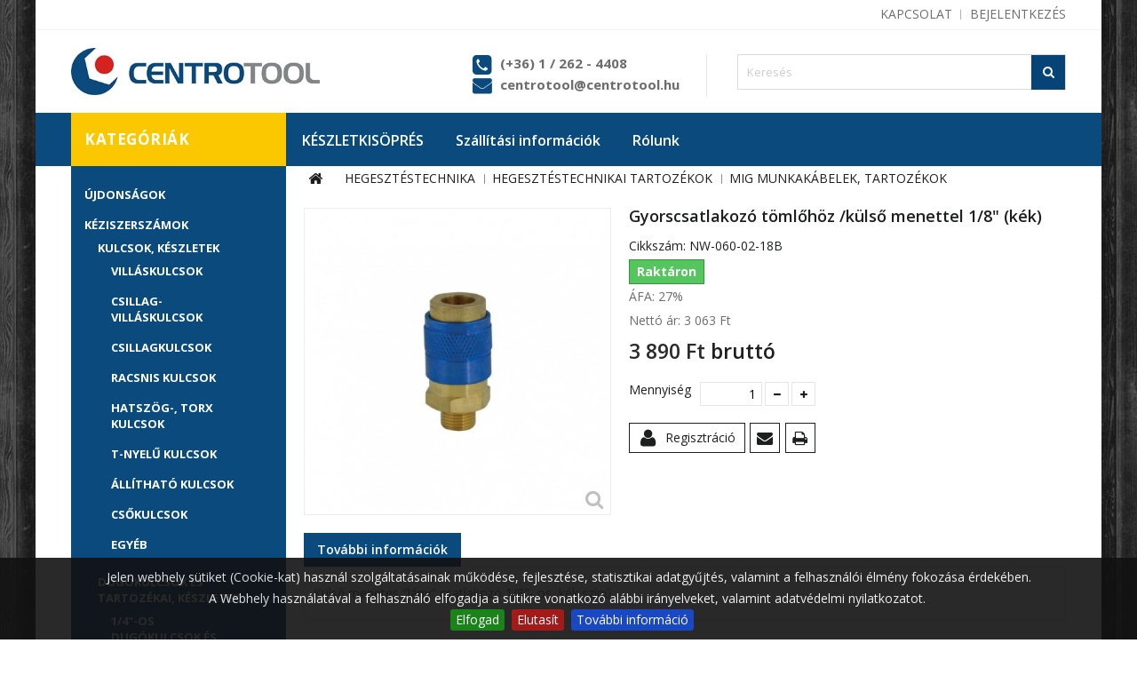

--- FILE ---
content_type: text/html; charset=utf-8
request_url: https://centrotool.hu/mig-munkakabelek-tartozekok/12569-gyorscsatlakozo-kulso-menettel-1-8-kek.html
body_size: 19466
content:
<!DOCTYPE HTML> <!--[if lt IE 7]><html class="no-js lt-ie9 lt-ie8 lt-ie7" lang="hu-hu"><![endif]--> <!--[if IE 7]><html class="no-js lt-ie9 lt-ie8 ie7" lang="hu-hu"><![endif]--> <!--[if IE 8]><html class="no-js lt-ie9 ie8" lang="hu-hu"><![endif]--> <!--[if gt IE 8]><html class="no-js ie9" lang="hu-hu"><![endif]--><html lang="hu-hu"><head><meta charset="utf-8" /><title>Gyorscsatlakozó tömlőhöz /külső menettel 1/8&quot; (kék) - Centrotool Kft.</title> <script data-keepinline="true">/* datalayer */
dataLayer = [];
dataLayer.push({"pageCategory":"product","ecommerce":{"currencyCode":"HUF","detail":{"products":[{"name":"Gyorscsatlakozo tomlohoz /kulso menettel 1/8\" (kek)","id":"12569-0","reference":"NW-060-02-18B","price":"3890","category":"MIG MUNKAKABELEK, TARTOZEKOK","price_tax_exc":"3062.99"}]}},"userLogged":0});
/* call to GTM Tag */
(function(w,d,s,l,i){w[l]=w[l]||[];w[l].push({'gtm.start':
new Date().getTime(),event:'gtm.js'});var f=d.getElementsByTagName(s)[0],
j=d.createElement(s),dl=l!='dataLayer'?'&l='+l:'';j.async=true;j.src=
'https://www.googletagmanager.com/gtm.js?id='+i+dl;f.parentNode.insertBefore(j,f);
})(window,document,'script','dataLayer','GTM-P3Q6626');

/* async call to avoid cache system for dynamic data */
dataLayer.push({
  'event': 'datalayer_ready'
});</script> <link rel="apple-touch-icon" href="https://centrotool.hu/img/apple-icon/apple-touch-icon.png" /><link rel="apple-touch-icon" sizes="57x57" href="https://centrotool.hu/img/apple-icon/apple-touch-icon-57x57.png" /><link rel="apple-touch-icon" sizes="72x72" href="https://centrotool.hu/img/apple-icon/apple-touch-icon-72x72.png" /><link rel="apple-touch-icon" sizes="76x76" href="https://centrotool.hu/img/apple-icon/apple-touch-icon-76x76.png" /><link rel="apple-touch-icon" sizes="114x114" href="https://centrotool.hu/img/apple-icon/apple-touch-icon-114x114.png" /><link rel="apple-touch-icon" sizes="120x120" href="https://centrotool.hu/img/apple-icon/apple-touch-icon-120x120.png" /><link rel="apple-touch-icon" sizes="144x144" href="https://centrotool.hu/img/apple-icon/apple-touch-icon-144x144.png" /><link rel="apple-touch-icon" sizes="152x152" href="https://centrotool.hu/img/apple-icon/apple-touch-icon-152x152.png" /><link rel="apple-touch-icon" sizes="180x180" href="https://centrotool.hu/img/apple-icon/apple-touch-icon-180x180.png" /><meta name="generator" content="PrestaShop" /><meta name="robots" content="index,follow" /><meta name="viewport" content="width=device-width, minimum-scale=0.25, maximum-scale=1.6, initial-scale=1.0" /><meta name="apple-mobile-web-app-capable" content="yes" /><link rel="schema.dcterms" href="http://purl.org/dc/terms/"><meta name="DC.coverage" content="Hungary" /><meta name="DC.format" content="text/html" /><meta name="DC.identifier" content="centrotool.hu/mig-munkakabelek-tartozekok/12569-gyorscsatlakozo-kulso-menettel-1-8-kek.html" /><meta name="DC.publisher" content="Centrotool Kft." /><meta name="DC.title" content="Gyorscsatlakoz&oacute; t&ouml;ml&#337;h&ouml;z /k&uuml;ls&#337; menettel 1/8&quot; (k&eacute;k)" /><meta name="DC.type" content="Text" /><meta property="og:title" content="Gyorscsatlakoz&oacute; t&ouml;ml&#337;h&ouml;z /k&uuml;ls&#337; menettel 1/8&quot; (k&eacute;k)" /><meta property="og:url" content="centrotool.hu/mig-munkakabelek-tartozekok/12569-gyorscsatlakozo-kulso-menettel-1-8-kek.html" /><meta property="og:site_name" content="Centrotool Kft." /><meta property="og:type" content="website" /><meta property="og:image" content="https://centrotool.hu/9172-home_default/gyorscsatlakozo-kulso-menettel-1-8-kek.jpg" /><link rel="icon" type="image/vnd.microsoft.icon" href="/img/favicon.ico?1767621900" /><link rel="shortcut icon" type="image/x-icon" href="/img/favicon.ico?1767621900" /><link rel="stylesheet" href="/themes/PRSADD009/css/global.css" type="text/css" media="all" /><link rel="stylesheet" href="/themes/PRSADD009/css/autoload/uniform.default.css" type="text/css" media="all" /><link rel="stylesheet" href="/js/jquery/plugins/fancybox/jquery.fancybox.css" type="text/css" media="all" /><link rel="stylesheet" href="/themes/PRSADD009/css/product.css" type="text/css" media="all" /><link rel="stylesheet" href="/themes/PRSADD009/css/print.css" type="text/css" media="print" /><link rel="stylesheet" href="/js/jquery/plugins/bxslider/jquery.bxslider.css" type="text/css" media="all" /><link rel="stylesheet" href="/themes/PRSADD009/css/modules/blockcategories/blockcategories.css" type="text/css" media="all" /><link rel="stylesheet" href="/themes/PRSADD009/css/modules/blockcurrencies/blockcurrencies.css" type="text/css" media="all" /><link rel="stylesheet" href="/themes/PRSADD009/css/modules/blocklanguages/blocklanguages.css" type="text/css" media="all" /><link rel="stylesheet" href="/themes/PRSADD009/css/modules/blocksearch/blocksearch.css" type="text/css" media="all" /><link rel="stylesheet" href="/js/jquery/plugins/autocomplete/jquery.autocomplete.css" type="text/css" media="all" /><link rel="stylesheet" href="/themes/PRSADD009/css/product_list.css" type="text/css" media="all" /><link rel="stylesheet" href="/themes/PRSADD009/css/modules/blocktags/blocktags.css" type="text/css" media="all" /><link rel="stylesheet" href="/themes/PRSADD009/css/modules/blockuserinfo/blockuserinfo.css" type="text/css" media="all" /><link rel="stylesheet" href="/themes/PRSADD009/css/modules/blockviewed/blockviewed.css" type="text/css" media="all" /><link rel="stylesheet" href="/modules/sendtoafriend/sendtoafriend.css" type="text/css" media="all" /><link rel="stylesheet" href="/modules/tmbrandlogo/tmbrandlogo.css" type="text/css" media="all" /><link rel="stylesheet" href="/modules/tmfeatureproducts/css/tmfeatureproducts.css" type="text/css" media="all" /><link rel="stylesheet" href="/themes/PRSADD009/css/modules/blockpermanentlinks/blockpermanentlinks.css" type="text/css" media="all" /><link rel="stylesheet" href="/modules/tmcmsheaderblock/css/tmstyle.css" type="text/css" media="all" /><link rel="stylesheet" href="/themes/PRSADD009/css/modules/blocknewsletter/blocknewsletter.css" type="text/css" media="all" /><link rel="stylesheet" href="/themes/PRSADD009/css/modules/blockcontact/blockcontact.css" type="text/css" media="all" /><link rel="stylesheet" href="/themes/PRSADD009/css/modules/blocktopmenu/css/blocktopmenu.css" type="text/css" media="all" /><link rel="stylesheet" href="/themes/PRSADD009/css/modules/blocktopmenu/css/superfish-modified.css" type="text/css" media="all" /><link rel="stylesheet" href="/themes/PRSADD009/css/modules/productscategory/css/productscategory.css" type="text/css" media="all" /><link rel="stylesheet" type="text/css" href="https://centrotool.hu/themes/PRSADD009/css/megnor/custom.css" /><script type="text/javascript">/* <![CDATA[ */;var FancyboxI18nClose='Bez&aacute;r&aacute;s';var FancyboxI18nNext='K&ouml;vetkező';var FancyboxI18nPrev='Előző';var PS_CATALOG_MODE=false;var PS_DISPLAY_FULL_PRICE_BY_PACKING_UNIT=false;var PS_DISPLAY_FULL_PRICE_BY_PACKING_UNIT_WITH_UNIT=false;var PS_DISPLAY_UNIT_PRICE_WITH_UNIT=false;var addedToCompareMessage='Term&eacute;k hozz&aacute;adva az &ouml;sszehasonl&iacute;t&aacute;shoz';var ajaxsearch=true;var allowBuyWhenOutOfStock=true;var attribute_anchor_separator='-';var attributesCombinations=[];var availableLaterValue='Rendel&eacute;sre';var availableNowValue='Rakt&aacute;ron';var baseDir='https://centrotool.hu/';var baseUri='https://centrotool.hu/';var blocksearch_type='top';var comparator_max_item=3;var comparedProductsIds=[];var contentOnly=false;var currency={"id":1,"name":"Forint","iso_code":"HUF","iso_code_num":"348","sign":"Ft\u200e","blank":"1","conversion_rate":"1.000000","deleted":"0","format":"2","decimals":"0","active":"1","prefix":"","suffix":" Ft\u200e","id_shop_list":null,"force_id":false};var currencyBlank=1;var currencyFormat=2;var currencyRate=1;var currencySign='Ft‎';var currentDate='2026-01-19 13:53:59';var customerGroupWithoutTax=false;var customizationFields=false;var customizationId=null;var default_eco_tax=0;var displayList=false;var displayPrice=0;var doesntExist='Ehhez a termékhez nincs ilyen kombináció. Válassz másikat.';var doesntExistNoMore='Ez a termék nincs készleten';var doesntExistNoMoreBut='de más színben/típusban elérhető.';var ecotaxTax_rate=0;var fieldRequired='Kérjük, töltse ki az összes kötelező mezőt és mentse a módosításokat.';var groupReduction=0;var highDPI=false;var idDefaultImage=9172;var id_lang=1;var id_product=12569;var img_prod_dir='https://centrotool.hu/img/p/';var img_ps_dir='https://centrotool.hu/img/';var instantsearch=true;var isGuest=0;var isLogged=0;var isMobile=false;var jqZoomEnabled=false;var maxQuantityToAllowDisplayOfLastQuantityMessage=0;var max_item='Nem tud több, mint 3 terméket összehasonlítani';var min_item='Kérjük, válasszon ki terméket';var minimalQuantity=1;var noTaxForThisProduct=false;var notValidQuantityAlertMessage='Nem a csomagol&aacute;si egys&eacute;gnek megfelelő mennyis&eacute;g. Be&aacute;l&iacute;tottuk a k&ouml;vetkezőre: ';var oosHookJsCodeFunctions=[];var page_name='product';var priceDisplayMethod=0;var priceDisplayPrecision=0;var productAvailableForOrder=true;var productBasePriceTaxExcl=3062.99;var productBasePriceTaxExcluded=3062.99;var productBasePriceTaxIncl=3889.9973;var productCode='';var productHasAttributes=false;var productPrice=3889.9973;var productPriceTaxExcluded=3062.99;var productPriceTaxIncluded=3889.9973;var productPriceWithoutReduction=3889.9973;var productReference='NW-060-02-18B';var productShowPrice=true;var productUnitPriceRatio=0;var product_fileButtonHtml='Fájl kiválasztása';var product_fileDefaultHtml='Nincs kiválasztott fájl';var product_specific_price=[];var quantitiesDisplayAllowed=false;var quantityAvailable=0;var quickView=true;var reduction_percent=0;var reduction_price=0;var removedFromCompareMessage='Term&eacute;k elt&aacute;vol&iacute;tva az &ouml;sszehasonl&iacute;t&aacute;sb&oacute;l';var roundMode=2;var search_url='https://centrotool.hu/search';var specific_currency=false;var specific_price=0;var static_token='585e38d3cc4213b01af9e5f859942c46';var stf_msg_error='Az email küldése sikertelen. Kérlek, ellenőrizd az emailcímet és próbáld újra!';var stf_msg_required='Nem töltötte ki a szükséges mezőket';var stf_msg_success='Az e-mail küldése sikeres volt';var stf_msg_title='Küldd el egy barátodnak!';var stf_secure_key='082d7b3a6de1c45e8a37cfec9a880768';var stock_management=1;var taxRate=27;var token='585e38d3cc4213b01af9e5f859942c46';var unitName='db';var uploading_in_progress='Feltöltés folyamatban, türelmét kérjük.';var usingSecureMode=true;/* ]]> */</script> <script type="text/javascript" src="/js/jquery/jquery-1.11.0.min.js"></script> <script type="text/javascript" src="/js/jquery/jquery-migrate-1.2.1.min.js"></script> <script type="text/javascript" src="/js/jquery/plugins/jquery.easing.js"></script> <script type="text/javascript" src="/js/tools.js"></script> <script type="text/javascript" src="/themes/PRSADD009/js/global.js"></script> <script type="text/javascript" src="/themes/PRSADD009/js/autoload/10-bootstrap.min.js"></script> <script type="text/javascript" src="/themes/PRSADD009/js/autoload/15-jquery.total-storage.min.js"></script> <script type="text/javascript" src="/themes/PRSADD009/js/autoload/15-jquery.uniform-modified.js"></script> <script type="text/javascript" src="/js/jquery/plugins/fancybox/jquery.fancybox.js"></script> <script type="text/javascript" src="/themes/PRSADD009/js/products-comparison.js"></script> <script type="text/javascript" src="/js/jquery/plugins/jquery.idTabs.js"></script> <script type="text/javascript" src="/js/jquery/plugins/jquery.scrollTo.js"></script> <script type="text/javascript" src="/js/jquery/plugins/jquery.serialScroll.js"></script> <script type="text/javascript" src="/js/jquery/plugins/bxslider/jquery.bxslider.js"></script> <script type="text/javascript" src="/themes/PRSADD009/js/product.js"></script> <script type="text/javascript" src="/themes/PRSADD009/js/tools/treeManagement.js"></script> <script type="text/javascript" src="/js/jquery/plugins/autocomplete/jquery.autocomplete.js"></script> <script type="text/javascript" src="/themes/PRSADD009/js/modules/blocksearch/blocksearch.js"></script> <script type="text/javascript" src="/themes/PRSADD009/js/modules/sendtoafriend/sendtoafriend.js"></script> <script type="text/javascript" src="/modules/cookiesplus/views/js/cookiesplus.cookiebar.js"></script> <script type="text/javascript" src="/themes/PRSADD009/js/modules/blocknewsletter/blocknewsletter.js"></script> <script type="text/javascript" src="/themes/PRSADD009/js/modules/blocktopmenu/js/hoverIntent.js"></script> <script type="text/javascript" src="/themes/PRSADD009/js/modules/blocktopmenu/js/superfish-modified.js"></script> <script type="text/javascript" src="/themes/PRSADD009/js/modules/blocktopmenu/js/blocktopmenu.js"></script> <script type="text/javascript" src="/themes/PRSADD009/js/modules/productscategory/js/productscategory.js"></script> <script type="text/javascript" src="/modules/cdc_googletagmanager/views/js/ajaxcart.js"></script>  <script type="text/javascript" src="https://centrotool.hu/themes/PRSADD009/js/megnor/owl.carousel.js"></script> <script type="text/javascript" src="https://centrotool.hu/themes/PRSADD009/js/megnor/custom.js"></script> <style>#cookie-bar { background:#111111; height:auto; line-height:24px; color:#eeeeee; text-align:center; padding:10px 0; opacity:0.9; z-index: 99999; }
    #cookie-bar a { color:#eeeeee; }
    #cookie-bar.fixed { position:fixed; top:0; left:0; width:100%; }
    #cookie-bar.fixed.bottom { bottom:0; top:auto; }
    #cookie-bar p { margin:0; padding:0; }
    #cookie-bar a.cb-button { color: #eeeeee; display:inline-block; border-radius:3px; text-decoration:none; padding:0 6px; margin-left:8px; }
    #cookie-bar a.cb-enable { color: #FFFFFF; background: #007700; }
    #cookie-bar a.cb-enable:hover { background: #009900; }
    #cookie-bar a.cb-disable { color: #FFFFFF; background: #990000; }
    #cookie-bar a.cb-disable:hover { background: #bb0000; }
    #cookie-bar a.cb-policy { color: #FFFFFF; background: #0033BB; }
    #cookie-bar a.cb-policy:hover { background: #0055DD; }</style> <script>/*  */;var CK_mode="1";var CK_name="centrotoolCookie";var CK_exception="0";var CK_accept_move=0;var CK_accept_scroll=0;var CK_accept_click=0;var CK_accept_timeout=0;var CK_accept_timeout_s=0;var CK_message="<p>Jelen webhely sütiket (Cookie-kat) használ szolgáltatásainak működése, fejlesztése, statisztikai adatgyűjtés, valamint a felhasználói élmény fokozása érdekében.<br />A Webhely használatával a felhasználó elfogadja a sütikre vonatkozó alábbi irányelveket, valamint adatvédelmi nyilatkozatot.&nbsp;</p>";var CK_accept_button=1;var CK_accept_button_text="Elfogad";var CK_decline_button=1;var CK_decline_button_text="Elutas&iacute;t";var CK_policy_button=1;var CK_policy_button_text="Tov&aacute;bbi inform&aacute;ci&oacute;";var CK_cms_page="https://centrotool.hu/content/2-legal-notice";var CK_cookie_expiry=30;var CK_decline_button_url="";var CK_notice_position=1;var CK_notice_fixed=1;var CK_notice_effect="slide";var CK_notice_fixed_bottom=1;/*  */</script> <link rel="stylesheet" href="https://fonts.googleapis.com/css?family=Open+Sans:400,600,700&amp;subset=latin,latin-ext" type="text/css" media="all" /> <!--[if IE 8]> <script src="https://oss.maxcdn.com/libs/html5shiv/3.7.0/html5shiv.js"></script> <script src="https://oss.maxcdn.com/libs/respond.js/1.3.0/respond.min.js"></script> <![endif]--></head><body id="product" class="product product-12569 product-gyorscsatlakozo-kulso-menettel-1-8-kek category-1213 category-mig-munkakabelek-tartozekok show-left-column show-right-column lang_hu"> <noscript><iframe src="https://www.googletagmanager.com/ns.html?id=GTM-P3Q6626&nojscript=true" height="0" width="0" style="display:none;visibility:hidden"></iframe></noscript><div id="page"><div class="header-container"> <header id="header"><div class="nav"><div class="container"><div class="row"> <nav><div class="header_user_info"><ul><li class="li_login last"> <a class="login" href="https://centrotool.hu/my-account" rel="nofollow" title="Login to your customer account"> Bejelentkezés </a></li></ul></div><div class="header_permentlink"><div class="tm_permenu_inner"><div class="headertoggle_img">&nbsp;</div></div><ul id="header_links"><li id="header_link_contact"><a href="https://centrotool.hu/content/5-1" title="kapcsolat">kapcsolat</a></li><li id="header_link_bookmark"> <script type="text/javascript">/*  */;writeBookmarkLink('https://centrotool.hu/mig-munkakabelek-tartozekok/12569-gyorscsatlakozo-kulso-menettel-1-8-kek.html','Gyorscsatlakozó tömlőhöz /külső menettel 1/8\\\" (kék) - Centrotool Kft.','könyvjelző');/*  */</script> </li></ul></div></nav></div></div></div><div><div class="container"><div class="row"><div id="header_logo"> <a href="https://centrotool.hu/" title="Centrotool Kft."> <img class="logo img-responsive" src="https://centrotool.hu/img/centrotool-kft-logo-1548754532.jpg" alt="Centrotool Kft." width="421" height="80"/> </a></div><div id="search_block_top" class="col-sm-4 clearfix"><form id="searchbox" method="get" action="//centrotool.hu/search" > <input type="hidden" name="controller" value="search" /> <input type="hidden" name="orderby" value="position" /> <input type="hidden" name="orderway" value="desc" /> <input class="search_query form-control" type="text" id="search_query_top" name="search_query" placeholder="Keresés" value="" /> <button type="submit" name="submit_search" class="btn btn-default button-search"> <span>Keresés</span> </button></form></div><div id="tmcmsheaderblock"><div class="col-xs-12"><div class="header_contact"><div class="phone"><a>(+36) 1 / 262 - 4408 </a></div><div class="mail"><a href="mailto:centrotool@centrotool.hu">centrotool@centrotool.hu</a></div></div></div></div><div class="sf-container clearfix"><ul class="sf-menu clearfix"><li><a href="https://centrotool.hu/1230-keszletkisoepres" title="KÉSZLETKISÖPRÉS">KÉSZLETKISÖPRÉS</a></li><li><a href="https://centrotool.hu/content/1-delivery" title="Sz&aacute;ll&iacute;t&aacute;si inform&aacute;ci&oacute;k">Sz&aacute;ll&iacute;t&aacute;si inform&aacute;ci&oacute;k</a></li><li><a href="https://centrotool.hu/content/4-about-us" title="R&oacute;lunk">R&oacute;lunk</a></li></ul></div><div class="sf-right">&nbsp;</div></div></div></div> </header></div><div class="columns-container"><div id="slider_row"><div class="container"><div class="row"><div id="top_column" class="center_column col-xs-12 col-sm-12"><div class="sf-container clearfix"><ul class="sf-menu clearfix"><li><a href="https://centrotool.hu/1230-keszletkisoepres" title="KÉSZLETKISÖPRÉS">KÉSZLETKISÖPRÉS</a></li><li><a href="https://centrotool.hu/content/1-delivery" title="Sz&aacute;ll&iacute;t&aacute;si inform&aacute;ci&oacute;k">Sz&aacute;ll&iacute;t&aacute;si inform&aacute;ci&oacute;k</a></li><li><a href="https://centrotool.hu/content/4-about-us" title="R&oacute;lunk">R&oacute;lunk</a></li></ul></div><div class="sf-right">&nbsp;</div></div></div></div></div><div id="columns" class="container"><div class="row" id="columns_inner"><div id="left_column" class="column col-xs-12" style="width:23%;"><div class="leftmenudiv"></div><div id="categories_block_left" class="block"><h2 class="title_block"> Kategóriák</h2><div class="block_content"><ul class="tree dhtml"><li > <a href="https://centrotool.hu/1243-ujdonsagok" title=""> ÚJDONSÁGOK </a></li><li > <a href="https://centrotool.hu/934-keziszerszamok" title=""> KÉZISZERSZÁMOK </a><ul><li > <a href="https://centrotool.hu/944-kulcsok-keszletek" title=""> KULCSOK, KÉSZLETEK </a><ul><li > <a href="https://centrotool.hu/1006-villaskulcsok" title=""> VILLÁSKULCSOK </a></li><li > <a href="https://centrotool.hu/1007-csillag-villaskulcsok" title=""> CSILLAG-VILLÁSKULCSOK </a></li><li > <a href="https://centrotool.hu/1008-csillagkulcsok" title=""> CSILLAGKULCSOK </a></li><li > <a href="https://centrotool.hu/1009-racsnis-kulcsok" title=""> RACSNIS KULCSOK </a></li><li > <a href="https://centrotool.hu/1010-hatszoeg-torx-kulcsok" title=""> HATSZÖG-, TORX KULCSOK </a></li><li > <a href="https://centrotool.hu/1011-t-nyelu-kulcsok" title=""> T-NYELŰ KULCSOK </a></li><li > <a href="https://centrotool.hu/1012-allithato-kulcsok" title=""> ÁLLÍTHATÓ KULCSOK </a></li><li > <a href="https://centrotool.hu/1013-csokulcsok" title=""> CSŐKULCSOK </a></li><li class="last"> <a href="https://centrotool.hu/1014-egyeb" title=""> EGYÉB </a></li></ul></li><li > <a href="https://centrotool.hu/945-dugokulcsok-es-tartozekai-keszletek" title=""> DUGÓKULCSOK ÉS TARTOZÉKAI, KÉSZLETEK </a><ul><li > <a href="https://centrotool.hu/1015-14-os-dugokulcsok-es-keszletek-tartozekok" title=""> 1/4&quot;-OS DUGÓKULCSOK ÉS KÉSZLETEK, TARTOZÉKOK </a></li><li > <a href="https://centrotool.hu/1016-38-os-dugokulcsok-es-keszletek-tartozekok" title=""> 3/8&quot;-OS DUGÓKULCSOK ÉS KÉSZLETEK, TARTOZÉKOK </a></li><li > <a href="https://centrotool.hu/1017-12-os-dugokulcsok-es-keszletek-tartozekok" title=""> 1/2&quot;-OS DUGÓKULCSOK ÉS KÉSZLETEK, TARTOZÉKOK </a></li><li > <a href="https://centrotool.hu/1018-34-os-dugokulcsok-es-keszletek-tartozekok" title=""> 3/4&quot;-OS DUGÓKULCSOK ÉS KÉSZLETEK, TARTOZÉKOK </a></li><li > <a href="https://centrotool.hu/1019-1-os-dugokulcsok-es-keszletek-tartozekok" title=""> 1&quot;-OS DUGÓKULCSOK ÉS KÉSZLETEK, TARTOZÉKOK </a></li><li class="last"> <a href="https://centrotool.hu/1020-kombinalt-szerszamkeszletek" title=""> KOMBINÁLT SZERSZÁMKÉSZLETEK </a></li></ul></li><li > <a href="https://centrotool.hu/946-bitek-csavarhuzok-keszletek" title=""> BITEK, CSAVARHÚZÓK, KÉSZLETEK </a><ul><li > <a href="https://centrotool.hu/1021-bitek" title=""> BITEK </a></li><li > <a href="https://centrotool.hu/1022-bitkeszletek" title=""> BITKÉSZLETEK </a></li><li > <a href="https://centrotool.hu/1023-bit-tartozekok" title=""> BIT TARTOZÉKOK </a></li><li > <a href="https://centrotool.hu/1024-csavarhuzok" title=""> CSAVARHÚZÓK </a></li><li > <a href="https://centrotool.hu/1025-csavarhuzo-keszletek" title=""> CSAVARHÚZÓ KÉSZLETEK </a></li><li class="last"> <a href="https://centrotool.hu/1026-multi-system-rendszerek" title=""> MULTI-SYSTEM RENDSZEREK </a></li></ul></li><li > <a href="https://centrotool.hu/947-fogok-keszletek" title=""> FOGÓK, KÉSZLETEK </a><ul><li > <a href="https://centrotool.hu/1027-kombinalt-fogok" title=""> KOMBINÁLT FOGÓK </a></li><li > <a href="https://centrotool.hu/1028-csipofogok" title=""> CSÍPŐFOGÓK </a></li><li > <a href="https://centrotool.hu/1029-fogo-keszletek" title=""> FOGÓ KÉSZLETEK </a></li><li > <a href="https://centrotool.hu/1030-huzalcsupaszito-fogok" title=""> HUZALCSUPASZÍTÓ FOGÓK </a></li><li > <a href="https://centrotool.hu/1031-kabelvago-rabitz-harapofogok" title=""> KÁBELVÁGÓ, RABITZ, HARAPÓFOGÓK </a></li><li > <a href="https://centrotool.hu/1032-patentfogok" title=""> PATENTFOGÓK </a></li><li > <a href="https://centrotool.hu/1033-seeger-fogok" title=""> SEEGER FOGÓK </a></li><li > <a href="https://centrotool.hu/1034-telefon-lapos-kerekcsoru-fogok" title=""> TELEFON-, LAPOS-, KEREKCSŐRŰ FOGÓK </a></li><li > <a href="https://centrotool.hu/1035-krimpelo-fogok" title=""> KRIMPELŐ FOGÓK </a></li><li class="last"> <a href="https://centrotool.hu/1036-specialis-fogok" title=""> SPECIÁLIS FOGÓK </a></li></ul></li><li > <a href="https://centrotool.hu/948-vagoszerszamok-reszelok-keszletek" title=""> VÁGÓSZERSZÁMOK, RESZELŐK, KÉSZLETEK </a><ul><li > <a href="https://centrotool.hu/1037-csapszegvagok" title=""> CSAPSZEGVÁGÓK </a></li><li > <a href="https://centrotool.hu/1038-lemezollok" title=""> LEMEZOLLÓK </a></li><li > <a href="https://centrotool.hu/1039-fureszek-es-tartozekaik" title=""> FŰRÉSZEK ÉS TARTOZÉKAIK </a></li><li > <a href="https://centrotool.hu/1040-reszelok-keszletek" title=""> RESZELŐK, KÉSZLETEK </a></li><li > <a href="https://centrotool.hu/1041-kesek-es-tartozekaik" title=""> KÉSEK ÉS TARTOZÉKAIK </a></li><li class="last"> <a href="https://centrotool.hu/1042-koerkivagok-es-tartozekaik" title=""> KÖRKIVÁGÓK ÉS TARTOZÉKAIK </a></li></ul></li><li > <a href="https://centrotool.hu/949-kalapacsok-vesok-keszletek" title=""> KALAPÁCSOK, VÉSŐK, KÉSZLETEK </a><ul><li > <a href="https://centrotool.hu/1043-kalapacsok" title=""> KALAPÁCSOK </a></li><li > <a href="https://centrotool.hu/1044-favesok-keszletek" title=""> FAVÉSŐK, KÉSZLETEK </a></li><li > <a href="https://centrotool.hu/1045-vesok-hidegvagok" title=""> VÉSŐK, HIDEGVÁGÓK </a></li><li class="last"> <a href="https://centrotool.hu/1046-kiuetok-pontozok-lyukasztok-rajztuk" title=""> KIÜTŐK, PONTOZÓK, LYUKASZTÓK, RAJZTŰK </a></li></ul></li><li > <a href="https://centrotool.hu/950-mero-jeloeloeszkoezoek" title=""> MÉRŐ-, JELÖLŐESZKÖZÖK </a><ul><li > <a href="https://centrotool.hu/1047-meroszalagok" title=""> MÉRŐSZALAGOK </a></li><li > <a href="https://centrotool.hu/1048-vizmertekek-oeleslecek" title=""> VÍZMÉRTÉKEK, ÖLESLÉCEK </a></li><li > <a href="https://centrotool.hu/1049-derekszoegek-vonalzok-szoegmerok" title=""> DERÉKSZÖGEK, VONALZÓK, SZÖGMÉRŐK </a></li><li > <a href="https://centrotool.hu/1050-tolomerok-hezagmerok" title=""> TOLÓMÉRŐK, HÉZAGMÉRŐK </a></li><li class="last"> <a href="https://centrotool.hu/1231-jeloeloeszkoezoek" title=""> JELÖLŐESZKÖZÖK </a></li></ul></li><li > <a href="https://centrotool.hu/951-roegzito-eszkoezoek" title=""> RÖGZÍTŐ ESZKÖZÖK </a><ul><li > <a href="https://centrotool.hu/1051-satuk" title=""> SATUK </a></li><li > <a href="https://centrotool.hu/1052-pillanatszoritok" title=""> PILLANATSZORÍTÓK </a></li><li > <a href="https://centrotool.hu/1053-popszegecselok" title=""> POPSZEGECSELŐK </a></li><li class="last"> <a href="https://centrotool.hu/1054-tuzogepek-ragasztopisztolyok" title=""> TŰZŐGÉPEK, RAGASZTÓPISZTOLYOK </a></li></ul></li><li > <a href="https://centrotool.hu/952-szakipari-eszkoezoek" title=""> SZAKIPARI ESZKÖZÖK </a><ul><li > <a href="https://centrotool.hu/1055-csoszerelo-szerszamok" title=""> CSŐSZERELŐ SZERSZÁMOK </a></li><li > <a href="https://centrotool.hu/1056-szigetelt-szerszamok" title=""> SZIGETELT SZERSZÁMOK </a></li><li > <a href="https://centrotool.hu/1057-muszeresz-szerszamok" title=""> MŰSZERÉSZ SZERSZÁMOK </a></li><li > <a href="https://centrotool.hu/1058-autoipari-szerszamok" title=""> AUTÓIPARI SZERSZÁMOK </a></li><li > <a href="https://centrotool.hu/1059-epitoipari-szerszamok" title=""> ÉPÍTŐIPARI SZERSZÁMOK </a></li><li class="last"> <a href="https://centrotool.hu/1060-mezogazdasagi-szerszamok" title=""> MEZŐGAZDASÁGI SZERSZÁMOK </a></li></ul></li><li class="last"> <a href="https://centrotool.hu/953-kinalok-bemutatofalak" title=""> KÍNÁLÓK, BEMUTATÓFALAK </a><ul><li > <a href="https://centrotool.hu/1061-kinalok" title=""> KÍNÁLÓK </a></li><li class="last"> <a href="https://centrotool.hu/1062-panelek-kampok" title=""> PANELEK, KAMPÓK </a></li></ul></li></ul></li><li > <a href="https://centrotool.hu/935-szerszamgepek" title=""> SZERSZÁMGÉPEK </a><ul><li > <a href="https://centrotool.hu/954-elektromos-femipari-gepek" title=""> ELEKTROMOS FÉMIPARI GÉPEK </a><ul><li > <a href="https://centrotool.hu/1063-furogepek-uetvefurok" title=""> FÚRÓGÉPEK, ÜTVEFÚRÓK </a></li><li > <a href="https://centrotool.hu/1064-csavarbehajtok-uetvecsavarozok" title=""> CSAVARBEHAJTÓK, ÜTVECSAVAROZÓK </a></li><li > <a href="https://centrotool.hu/1065-sarokcsiszolok" title=""> SAROKCSISZOLÓK </a></li><li > <a href="https://centrotool.hu/1066-polirozok" title=""> POLÍROZÓK </a></li><li > <a href="https://centrotool.hu/1067-egyenes-csiszolok" title=""> EGYENES CSISZOLÓK </a></li><li > <a href="https://centrotool.hu/1068-koeszoerugepek" title=""> KÖSZÖRŰGÉPEK </a></li><li > <a href="https://centrotool.hu/1069-darabologepek" title=""> DARABOLÓGÉPEK </a></li><li > <a href="https://centrotool.hu/1070-lemezvago-ollok-lyukasztok" title=""> LEMEZVÁGÓ OLLÓK, LYUKASZTÓK </a></li><li > <a href="https://centrotool.hu/1071-magnestalpas-furogepek" title=""> MÁGNESTALPAS FÚRÓGÉPEK </a></li><li > <a href="https://centrotool.hu/1072-asztali-furogepek" title=""> ASZTALI FÚRÓGÉPEK </a></li><li > <a href="https://centrotool.hu/1073-kompresszorok" title=""> KOMPRESSZOROK </a></li><li class="last"> <a href="https://centrotool.hu/1074-egyeb" title=""> EGYÉB </a></li></ul></li><li > <a href="https://centrotool.hu/955-elektromos-epitoipari-gepek" title=""> ELEKTROMOS ÉPÍTŐIPARI GÉPEK </a><ul><li > <a href="https://centrotool.hu/1075-furo-bonto-vesokalapacsok-bontovesok" title=""> FÚRÓ-, BONTÓ-, VÉSŐKALAPÁCSOK, BONTÓVÉSŐK </a></li><li > <a href="https://centrotool.hu/1076-falhoronymarok-falcsiszolok" title=""> FALHORONYMARÓK, FALCSISZOLÓK </a></li><li > <a href="https://centrotool.hu/1077-csempevagok" title=""> CSEMPEVÁGÓK </a></li><li > <a href="https://centrotool.hu/1078-keverogepek" title=""> KEVERŐGÉPEK </a></li><li > <a href="https://centrotool.hu/1079-multifunkcios-gepek" title=""> MULTIFUNKCIÓS GÉPEK </a></li><li > <a href="https://centrotool.hu/1080-holegfuvok" title=""> HŐLÉGFÚVÓK </a></li><li > <a href="https://centrotool.hu/1081-ragasztopisztolyok" title=""> RAGASZTÓPISZTOLYOK </a></li><li class="last"> <a href="https://centrotool.hu/1082-egyeb" title=""> EGYÉB </a></li></ul></li><li > <a href="https://centrotool.hu/956-elektromos-faipari-gepek" title=""> ELEKTROMOS FAIPARI GÉPEK </a><ul><li > <a href="https://centrotool.hu/1083-festekszorok" title=""> FESTÉKSZÓRÓK </a></li><li > <a href="https://centrotool.hu/1084-rezgocsiszolok" title=""> REZGŐCSISZOLÓK </a></li><li > <a href="https://centrotool.hu/1085-excenteres-csiszolok" title=""> EXCENTERES CSISZOLÓK </a></li><li > <a href="https://centrotool.hu/1086-szalagcsiszolok" title=""> SZALAGCSISZOLÓK </a></li><li > <a href="https://centrotool.hu/1087-el-felsomarok" title=""> ÉL-, FELSŐMARÓK </a></li><li > <a href="https://centrotool.hu/1088-gyalugepek" title=""> GYALUGÉPEK </a></li><li > <a href="https://centrotool.hu/1089-lamellazogepek" title=""> LAMELLÁZÓGÉPEK </a></li><li > <a href="https://centrotool.hu/1090-dekopirfureszek" title=""> DEKOPÍRFŰRÉSZEK </a></li><li > <a href="https://centrotool.hu/1091-orrfureszek" title=""> ORRFŰRÉSZEK </a></li><li > <a href="https://centrotool.hu/1092-koerfureszek" title=""> KÖRFŰRÉSZEK </a></li><li > <a href="https://centrotool.hu/1093-asztali-koerfureszek" title=""> ASZTALI KÖRFŰRÉSZEK </a></li><li > <a href="https://centrotool.hu/1094-gervagok" title=""> GÉRVÁGÓK </a></li><li > <a href="https://centrotool.hu/1095-szalagfureszgepek" title=""> SZALAGFŰRÉSZGÉPEK </a></li><li class="last"> <a href="https://centrotool.hu/1096-egyeb" title=""> EGYÉB </a></li></ul></li><li > <a href="https://centrotool.hu/957-akkumlatoros-gepek" title=""> AKKUMLÁTOROS GÉPEK </a><ul><li > <a href="https://centrotool.hu/1097-furo-csavarbehajtok" title=""> FÚRÓ-CSAVARBEHAJTÓK </a></li><li > <a href="https://centrotool.hu/1098-uetvefuro-csavarbehajtok" title=""> ÜTVEFÚRÓ-CSAVARBEHAJTÓK </a></li><li > <a href="https://centrotool.hu/1099-sarokcsiszolok" title=""> SAROKCSISZOLÓK </a></li><li > <a href="https://centrotool.hu/1100-furo-vesokalapacsok" title=""> FÚRÓ-VÉSŐKALAPÁCSOK </a></li><li > <a href="https://centrotool.hu/1101-uetvecsavarozok" title=""> ÜTVECSAVAROZÓK </a></li><li > <a href="https://centrotool.hu/1102-fureszek" title=""> FŰRÉSZEK </a></li><li > <a href="https://centrotool.hu/1103-multifunkcios-gepek" title=""> MULTIFUNKCIÓS GÉPEK </a></li><li > <a href="https://centrotool.hu/1104-akkumlatorok-toeltok-inditok" title=""> AKKUMLÁTOROK, TÖLTŐK, INDÍTÓK </a></li><li class="last"> <a href="https://centrotool.hu/1105-egyeb" title=""> EGYÉB </a></li></ul></li><li > <a href="https://centrotool.hu/958-benzinmotoros-gepek" title=""> BENZINMOTOROS GÉPEK </a><ul><li > <a href="https://centrotool.hu/1106-aramfejlesztok" title=""> ÁRAMFEJLESZTŐK </a></li><li class="last"> <a href="https://centrotool.hu/1107-szivattyuk" title=""> SZIVATTYÚK </a></li></ul></li><li > <a href="https://centrotool.hu/959-kerti-gepek" title=""> KERTI GÉPEK </a><ul><li > <a href="https://centrotool.hu/1108-apritok-szecskazogepek" title=""> APRÍTÓK, SZECSKÁZÓGÉPEK </a></li><li > <a href="https://centrotool.hu/1109-funyirok" title=""> FŰNYÍRÓK </a></li><li > <a href="https://centrotool.hu/1110-fukaszak-szegelynyirok" title=""> FŰKASZÁK, SZEGÉLYNYÍRÓK </a></li><li > <a href="https://centrotool.hu/1111-soevenyvagok" title=""> SÖVÉNYVÁGÓK </a></li><li > <a href="https://centrotool.hu/1112-lancfureszek" title=""> LÁNCFŰRÉSZEK </a></li><li > <a href="https://centrotool.hu/1113-lombszivok-permetezok" title=""> LOMBSZÍVÓK, PERMETEZŐK </a></li><li > <a href="https://centrotool.hu/1114-kerti-gep-tartozekok" title=""> KERTI GÉP TARTOZÉKOK </a></li><li class="last"> <a href="https://centrotool.hu/1115-egyeb" title=""> EGYÉB </a></li></ul></li><li > <a href="https://centrotool.hu/960-tisztitas-technologiai-gepek" title=""> TISZTÍTÁS-TECHNOLÓGIAI GÉPEK </a><ul><li > <a href="https://centrotool.hu/1116-szaraz-nedves-porszivok" title=""> SZÁRAZ-NEDVES PORSZÍVÓK </a></li><li > <a href="https://centrotool.hu/1117-magasnyomasu-mosok" title=""> MAGASNYOMÁSÚ MOSÓK </a></li><li > <a href="https://centrotool.hu/1118-takaritogepek" title=""> TAKARÍTÓGÉPEK </a></li><li > <a href="https://centrotool.hu/1119-seprogepek" title=""> SEPRŐGÉPEK </a></li><li class="last"> <a href="https://centrotool.hu/1120-egyeb" title=""> EGYÉB </a></li></ul></li><li class="last"> <a href="https://centrotool.hu/961-geptartozekok" title=""> GÉPTARTOZÉKOK </a></li></ul></li><li > <a href="https://centrotool.hu/936-csiszolas-es-vagastechnika" title=""> CSISZOLÁS- ÉS VÁGÁSTECHNIKA </a><ul><li > <a href="https://centrotool.hu/962-vagokorongok" title=""> VÁGÓKORONGOK </a><ul><li > <a href="https://centrotool.hu/1121-115-mm" title=""> 115 MM </a></li><li > <a href="https://centrotool.hu/1122-125-mm" title=""> 125 MM </a></li><li > <a href="https://centrotool.hu/1123-150-mm" title=""> 150 MM </a></li><li > <a href="https://centrotool.hu/1124-180-mm" title=""> 180 MM </a></li><li > <a href="https://centrotool.hu/1125-230-mm" title=""> 230 MM </a></li><li > <a href="https://centrotool.hu/1126-300-mm" title=""> 300 MM </a></li><li class="last"> <a href="https://centrotool.hu/1227-300-mm-felett" title=""> 300 MM FELETT </a></li></ul></li><li > <a href="https://centrotool.hu/963-tisztitokorongok" title=""> TISZTÍTÓKORONGOK </a><ul><li > <a href="https://centrotool.hu/1127-115-mm" title=""> 115 MM </a></li><li > <a href="https://centrotool.hu/1128-125-mm" title=""> 125 MM </a></li><li > <a href="https://centrotool.hu/1239-150-mm" title=""> 150 MM </a></li><li > <a href="https://centrotool.hu/1129-180-mm" title=""> 180 MM </a></li><li class="last"> <a href="https://centrotool.hu/1130-230-mm" title=""> 230 MM </a></li></ul></li><li > <a href="https://centrotool.hu/964-gyemantszerszamok" title=""> GYÉMÁNTSZERSZÁMOK </a><ul><li > <a href="https://centrotool.hu/1131-gyemant-vagokorongok" title=""> GYÉMÁNT VÁGÓKORONGOK </a><ul><li > <a href="https://centrotool.hu/1134-115-mm" title=""> 115 MM </a></li><li > <a href="https://centrotool.hu/1135-125-mm" title=""> 125 MM </a></li><li > <a href="https://centrotool.hu/1136-150-mm" title=""> 150 MM </a></li><li > <a href="https://centrotool.hu/1137-180-mm" title=""> 180 MM </a></li><li > <a href="https://centrotool.hu/1138-230-mm" title=""> 230 MM </a></li><li class="last"> <a href="https://centrotool.hu/1139-230-mm-felett" title=""> 230 MM FELETT </a></li></ul></li><li > <a href="https://centrotool.hu/1132-gyemant-csiszolotarcsa" title=""> GYÉMÁNT CSISZOLÓTÁRCSA </a></li><li class="last"> <a href="https://centrotool.hu/1133-egyeb" title=""> EGYÉB </a></li></ul></li><li > <a href="https://centrotool.hu/965-lamellas-csiszolok" title=""> LAMELLÁS CSISZOLÓK </a><ul><li > <a href="https://centrotool.hu/1140-lamellas-csiszolokorong" title=""> LAMELLÁS CSISZOLÓKORONG </a><ul><li > <a href="https://centrotool.hu/1143-115-mm" title=""> 115 MM </a></li><li > <a href="https://centrotool.hu/1144-125-mm" title=""> 125 MM </a></li><li class="last"> <a href="https://centrotool.hu/1145-180-mm" title=""> 180 MM </a></li></ul></li><li > <a href="https://centrotool.hu/1141-furatos-szaturnusz-korong" title=""> FURATOS SZATURNUSZ KORONG </a><ul><li > <a href="https://centrotool.hu/1146-165-mm" title=""> 165 MM </a></li><li > <a href="https://centrotool.hu/1147-200-mm" title=""> 200 MM </a></li><li class="last"> <a href="https://centrotool.hu/1148-250-mm" title=""> 250 MM </a></li></ul></li><li class="last"> <a href="https://centrotool.hu/1142-csapos-szaturnusz-korong" title=""> CSAPOS SZATURNUSZ KORONG </a><ul><li > <a href="https://centrotool.hu/1149-20-mm" title=""> 20 MM </a></li><li > <a href="https://centrotool.hu/1150-25-mm" title=""> 25 MM </a></li><li > <a href="https://centrotool.hu/1151-30-mm" title=""> 30 MM </a></li><li > <a href="https://centrotool.hu/1152-40-mm" title=""> 40 MM </a></li><li > <a href="https://centrotool.hu/1153-50-mm" title=""> 50 MM </a></li><li > <a href="https://centrotool.hu/1154-60-mm" title=""> 60 MM </a></li><li class="last"> <a href="https://centrotool.hu/1155-80-mm" title=""> 80 MM </a></li></ul></li></ul></li><li > <a href="https://centrotool.hu/966-fibertarcsak" title=""> FIBERTÁRCSÁK </a><ul><li > <a href="https://centrotool.hu/1156-115-mm" title=""> 115 MM </a></li><li > <a href="https://centrotool.hu/1157-125-mm" title=""> 125 MM </a></li><li > <a href="https://centrotool.hu/1241-150-mm" title=""> 150 MM </a></li><li class="last"> <a href="https://centrotool.hu/1158-180-mm" title=""> 180 MM </a></li></ul></li><li > <a href="https://centrotool.hu/967-flexibilis-csiszolok" title=""> FLEXIBILIS CSISZOLÓK </a><ul><li > <a href="https://centrotool.hu/1159-vegtelenitett-csiszoloszalag" title=""> VÉGTELENÍTETT CSISZOLÓSZALAG </a></li><li > <a href="https://centrotool.hu/1160-tepozaras-csiszolopapir" title=""> TÉPŐZÁRAS CSISZOLÓPAPÍR </a><ul><li > <a href="https://centrotool.hu/1162-115-mm" title=""> 115 MM </a></li><li > <a href="https://centrotool.hu/1163-125-mm" title=""> 125 MM </a></li><li > <a href="https://centrotool.hu/1164-150-mm" title=""> 150 MM </a></li><li > <a href="https://centrotool.hu/1165-180-mm" title=""> 180 MM </a></li><li > <a href="https://centrotool.hu/1237-230-mm" title=""> 230 MM </a></li><li class="last"> <a href="https://centrotool.hu/1236-delta-rezgocsiszololapok" title=""> DELTA-, REZGŐCSISZOLÓLAPOK </a></li></ul></li><li class="last"> <a href="https://centrotool.hu/1161-csiszoloivek-tekercsek" title=""> CSISZOLÓÍVEK, TEKERCSEK </a></li></ul></li><li > <a href="https://centrotool.hu/968-keramiakoetesu-szerszamok" title=""> KERÁMIAKÖTÉSŰ SZERSZÁMOK </a><ul><li > <a href="https://centrotool.hu/1166-koeszoerukorong" title=""> KÖSZÖRŰKORONG </a><ul><li > <a href="https://centrotool.hu/1171-125-mm" title=""> 125 MM </a></li><li > <a href="https://centrotool.hu/1172-150-mm" title=""> 150 MM </a></li><li > <a href="https://centrotool.hu/1173-175-mm" title=""> 175 MM </a></li><li > <a href="https://centrotool.hu/1174-200-mm" title=""> 200 MM </a></li><li > <a href="https://centrotool.hu/1238-250-mm" title=""> 250 MM </a></li><li > <a href="https://centrotool.hu/1175-300-mm" title=""> 300 MM </a></li><li > <a href="https://centrotool.hu/1176-350-mm" title=""> 350 MM </a></li><li class="last"> <a href="https://centrotool.hu/1177-350-mm-felett" title=""> 350 MM FELETT </a></li></ul></li><li > <a href="https://centrotool.hu/1167-fureszelezo-koeszoerukorong" title=""> FŰRÉSZÉLEZŐ KÖSZÖRŰKORONG </a><ul><li > <a href="https://centrotool.hu/1178-125-mm" title=""> 125 MM </a></li><li > <a href="https://centrotool.hu/1179-150-mm" title=""> 150 MM </a></li><li > <a href="https://centrotool.hu/1180-175-mm" title=""> 175 MM </a></li><li > <a href="https://centrotool.hu/1181-200-mm" title=""> 200 MM </a></li><li > <a href="https://centrotool.hu/1182-250-mm" title=""> 250 MM </a></li><li class="last"> <a href="https://centrotool.hu/1183-300-mm" title=""> 300 MM </a></li></ul></li><li > <a href="https://centrotool.hu/1168-fazekko" title=""> FAZÉKKŐ </a></li><li > <a href="https://centrotool.hu/1169-csapos-keramiakoetesu-szerszamok" title=""> CSAPOS KERÁMIAKÖTÉSŰ SZERSZÁMOK </a></li><li class="last"> <a href="https://centrotool.hu/1170-kezi-fenoidomok" title=""> KÉZI FENŐIDOMOK </a></li></ul></li><li > <a href="https://centrotool.hu/969-polirozo-szerszamok" title=""> POLÍROZÓ SZERSZÁMOK </a><ul><li > <a href="https://centrotool.hu/1184-furatos-polirozokorongok" title=""> FURATOS POLÍROZÓKORONGOK </a></li><li class="last"> <a href="https://centrotool.hu/1185-csapos-polirozokorongok" title=""> CSAPOS POLÍROZÓKORONGOK </a></li></ul></li><li > <a href="https://centrotool.hu/970-muszaki-kefek" title=""> MŰSZAKI KEFÉK </a><ul><li > <a href="https://centrotool.hu/1186-furatos-muszaki-kefek" title=""> FURATOS MŰSZAKI KEFÉK </a></li><li > <a href="https://centrotool.hu/1187-menetes-muszaki-kefek" title=""> MENETES MŰSZAKI KEFÉK </a></li><li > <a href="https://centrotool.hu/1188-csapos-muszaki-kefek" title=""> CSAPOS MŰSZAKI KEFÉK </a></li><li class="last"> <a href="https://centrotool.hu/1189-kezi-muszaki-kefek" title=""> KÉZI MŰSZAKI KEFÉK </a></li></ul></li><li > <a href="https://centrotool.hu/971-felfogo-szerszamok" title=""> FELFOGÓ SZERSZÁMOK </a></li><li > <a href="https://centrotool.hu/972-kemenyfem-marok-turbomarok" title=""> KEMÉNYFÉM MARÓK, TURBÓMARÓK </a><ul><li > <a href="https://centrotool.hu/1190-a-alak" title=""> &quot;A&quot; ALAK </a></li><li > <a href="https://centrotool.hu/1191-b-alak" title=""> &quot;B&quot; ALAK </a></li><li > <a href="https://centrotool.hu/1192-c-alak" title=""> &quot;C&quot; ALAK </a></li><li > <a href="https://centrotool.hu/1193-d-alak" title=""> &quot;D&quot; ALAK </a></li><li > <a href="https://centrotool.hu/1194-e-alak" title=""> &quot;E&quot; ALAK </a></li><li > <a href="https://centrotool.hu/1195-f-alak" title=""> &quot;F&quot; ALAK </a></li><li > <a href="https://centrotool.hu/1196-g-alak" title=""> &quot;G&quot; ALAK </a></li><li > <a href="https://centrotool.hu/1197-h-alak" title=""> &quot;H&quot; ALAK </a></li><li > <a href="https://centrotool.hu/1198-l-alak" title=""> &quot;L&quot; ALAK </a></li><li class="last"> <a href="https://centrotool.hu/1199-m-alak" title=""> &quot;M&quot; ALAK </a></li></ul></li><li class="last"> <a href="https://centrotool.hu/973-egyeb" title=""> EGYÉB </a></li></ul></li><li > <a href="https://centrotool.hu/937-hegesztestechnika" title=""> HEGESZTÉSTECHNIKA </a><ul><li > <a href="https://centrotool.hu/974-hegesztogepek-plazmavagok" title=""> HEGESZTŐGÉPEK, PLAZMAVÁGÓK </a><ul><li > <a href="https://centrotool.hu/1200-migmag" title=""> MIG/MAG </a></li><li > <a href="https://centrotool.hu/1201-mma" title=""> MMA </a></li><li > <a href="https://centrotool.hu/1202-tig" title=""> TIG </a></li><li > <a href="https://centrotool.hu/1203-plazmavago" title=""> PLAZMAVÁGÓ </a></li><li class="last"> <a href="https://centrotool.hu/1240-lezer-hegesztogepek" title=""> LÉZER HEGESZTŐGÉPEK </a></li></ul></li><li > <a href="https://centrotool.hu/975-hegesztoanyagok" title=""> HEGESZTŐANYAGOK </a><ul><li > <a href="https://centrotool.hu/1204-bevonatos-elektrodak" title=""> BEVONATOS ELEKTRÓDÁK </a></li><li > <a href="https://centrotool.hu/1205-huzal-elektrodak" title=""> HUZAL ELEKTRÓDÁK </a></li><li > <a href="https://centrotool.hu/1206-wolfram-elektrodak" title=""> WOLFRAM ELEKTRÓDÁK </a></li><li > <a href="https://centrotool.hu/1207-langhegeszto-palcak" title=""> LÁNGHEGESZTŐ PÁLCÁK </a></li><li > <a href="https://centrotool.hu/1228-tig-palcak" title=""> TIG PÁLCÁK </a></li><li class="last"> <a href="https://centrotool.hu/1208-egyeb" title=""> EGYÉB </a></li></ul></li><li > <a href="https://centrotool.hu/976-langhegesztes-langvagas" title=""> LÁNGHEGESZTÉS, LÁNGVÁGÁS </a><ul><li > <a href="https://centrotool.hu/1209-langhegeszto-vago-keszletek" title=""> LÁNGHEGESZTŐ, -VÁGÓ KÉSZLETEK </a></li><li class="last"> <a href="https://centrotool.hu/1210-langhegeszto-vago-alkatreszek" title=""> LÁNGHEGESZTŐ, -VÁGÓ ALKATRÉSZEK </a></li></ul></li><li class="last"> <a href="https://centrotool.hu/977-hegesztestechnikai-tartozekok" title=""> HEGESZTÉSTECHNIKAI TARTOZÉKOK </a><ul><li > <a href="https://centrotool.hu/1211-elektrodafogok-munkakabelek" title=""> ELEKTRÓDAFOGÓK, MUNKAKÁBELEK </a></li><li > <a href="https://centrotool.hu/1212-testcsipeszek-testkabelek" title=""> TESTCSIPESZEK, TESTKÁBELEK </a></li><li > <a href="https://centrotool.hu/1213-mig-munkakabelek-tartozekok" class="selected" title=""> MIG MUNKAKÁBELEK, TARTOZÉKOK </a></li><li > <a href="https://centrotool.hu/1214-tig-munkakabelek-tartozekok" title=""> TIG MUNKAKÁBELEK, TARTOZÉKOK </a></li><li > <a href="https://centrotool.hu/1234-wolfram-koeszoeruk-es-tartozekaik" title=""> WOLFRAM KÖSZÖRŰK ÉS TARTOZÉKAIK </a></li><li > <a href="https://centrotool.hu/1215-plazmavago-munkakabelek-tartozekok" title=""> PLAZMAVÁGÓ MUNKAKÁBELEK, TARTOZÉKOK </a></li><li > <a href="https://centrotool.hu/1216-nyomascsoekkentok" title=""> NYOMÁSCSÖKKENTŐK </a></li><li class="last"> <a href="https://centrotool.hu/1217-toemlok-beallito-magnesek" title=""> TÖMLŐK, BEÁLLÍTÓ MÁGNESEK </a></li></ul></li></ul></li><li > <a href="https://centrotool.hu/938-forgacsolastechnika" title=""> FORGÁCSOLÁSTECHNIKA </a><ul><li > <a href="https://centrotool.hu/978-furatmegmunkalo-szerszamok" title=""> FURATMEGMUNKÁLÓ SZERSZÁMOK </a><ul><li > <a href="https://centrotool.hu/1218-csigafurok" title=""> CSIGAFÚRÓK </a><ul><li > <a href="https://centrotool.hu/1221-femre" title=""> FÉMRE </a></li><li > <a href="https://centrotool.hu/1222-kore-betonra-uevegre-keramiara" title=""> KŐRE, BETONRA, ÜVEGRE, KERÁMIÁRA </a></li><li class="last"> <a href="https://centrotool.hu/1223-fara" title=""> FÁRA </a></li></ul></li><li > <a href="https://centrotool.hu/1219-suellyesztok" title=""> SÜLLYESZTŐK </a></li><li > <a href="https://centrotool.hu/1220-lepcsos-furok" title=""> LÉPCSŐS FÚRÓK </a></li><li > <a href="https://centrotool.hu/1232-magfurok" title=""> MAGFÚRÓK </a></li><li class="last"> <a href="https://centrotool.hu/1242-attoerofuro" title=""> ÁTTÖRŐFÚRÓ </a></li></ul></li><li class="last"> <a href="https://centrotool.hu/979-menetszerszamok" title=""> MENETSZERSZÁMOK </a></li></ul></li><li > <a href="https://centrotool.hu/939-forrasztas-technikai-pb-gazuezemu-keszuelekek" title=""> FORRASZTÁS TECHNIKAI, PB GÁZÜZEMŰ KÉSZÜLÉKEK </a><ul><li > <a href="https://centrotool.hu/980-elektromos-gazforrasztok" title=""> ELEKTROMOS-, GÁZFORRASZTÓK </a></li><li > <a href="https://centrotool.hu/981-kemping-keszuelekek" title=""> KEMPING KÉSZÜLÉKEK </a></li><li > <a href="https://centrotool.hu/982-forrasztoanyagok" title=""> FORRASZTÓANYAGOK </a></li><li > <a href="https://centrotool.hu/983-gazpalackok-toemlok" title=""> GÁZPALACKOK, TÖMLŐK </a></li><li class="last"> <a href="https://centrotool.hu/984-forrasztastechnikai-tartozekok" title=""> FORRASZTÁSTECHNIKAI TARTOZÉKOK </a></li></ul></li><li > <a href="https://centrotool.hu/940-roegzitestechnika" title=""> RÖGZÍTÉSTECHNIKA </a><ul><li > <a href="https://centrotool.hu/985-csobilincsek" title=""> CSŐBILINCSEK </a></li><li > <a href="https://centrotool.hu/988-kabelkoetegelok" title=""> KÁBELKÖTEGELŐK </a></li><li > <a href="https://centrotool.hu/986-lancok-sodronykoetelek-bovdenek" title=""> LÁNCOK, SODRONYKÖTELEK, BOVDENEK </a></li><li > <a href="https://centrotool.hu/987-lanctartozekok" title=""> LÁNCTARTOZÉKOK </a></li><li class="last"> <a href="https://centrotool.hu/989-egyeb" title=""> EGYÉB </a><ul><li > <a href="https://centrotool.hu/1224-hilti-szalagok" title=""> HILTI SZALAGOK </a></li><li > <a href="https://centrotool.hu/1225-menetes-szarak" title=""> MENETES SZÁRAK </a></li><li class="last"> <a href="https://centrotool.hu/1226-rakomanyroegzitok" title=""> RAKOMÁNYRÖGZÍTŐK </a></li></ul></li></ul></li><li > <a href="https://centrotool.hu/941-vegyiaru" title=""> VEGYIÁRU </a><ul><li > <a href="https://centrotool.hu/990-feluelettisztito-anyagok" title=""> FELÜLETTISZTÍTÓ ANYAGOK </a></li><li > <a href="https://centrotool.hu/991-korroziovedo-anyagok" title=""> KORRÓZIÓVÉDŐ ANYAGOK </a></li><li > <a href="https://centrotool.hu/992-kenestechnikai-anyagok" title=""> KENÉSTECHNIKAI ANYAGOK </a></li><li > <a href="https://centrotool.hu/993-ragasztas-es-toemitestechnikai-anyagok" title=""> RAGASZTÁS- ÉS TÖMÍTÉSTECHNIKAI ANYAGOK </a></li><li > <a href="https://centrotool.hu/994-festekek" title=""> FESTÉKEK </a></li><li class="last"> <a href="https://centrotool.hu/995-hegesztestechnikai-segedanyagok" title=""> HEGESZTÉSTECHNIKAI SEGÉDANYAGOK </a></li></ul></li><li > <a href="https://centrotool.hu/942-munkavedelem" title=""> MUNKAVÉDELEM </a><ul><li > <a href="https://centrotool.hu/996-fejvedelem" title=""> FEJVÉDELEM </a></li><li > <a href="https://centrotool.hu/997-szem-es-arcvedelem" title=""> SZEM- ÉS ARCVÉDELEM </a></li><li > <a href="https://centrotool.hu/998-hallasvedelem" title=""> HALLÁSVÉDELEM </a></li><li > <a href="https://centrotool.hu/999-legzesvedelem" title=""> LÉGZÉSVÉDELEM </a></li><li > <a href="https://centrotool.hu/1000-kezvedelem" title=""> KÉZVÉDELEM </a></li><li > <a href="https://centrotool.hu/1001-munka-vedoruhazat" title=""> MUNKA-, VÉDŐRUHÁZAT </a></li><li > <a href="https://centrotool.hu/1002-labvedelem" title=""> LÁBVÉDELEM </a></li><li class="last"> <a href="https://centrotool.hu/1229-egyeb" title=""> EGYÉB </a></li></ul></li><li > <a href="https://centrotool.hu/943-muhely-berendezes" title=""> MŰHELY BERENDEZÉS </a><ul><li > <a href="https://centrotool.hu/1003-szerszamkocsik-es-tartozekai" title=""> SZERSZÁMKOCSIK ÉS TARTOZÉKAI </a></li><li > <a href="https://centrotool.hu/1004-szerszamos-ladak-taskak-szortimenter" title=""> SZERSZÁMOS LÁDÁK, TÁSKÁK, SZORTIMENTER </a></li><li class="last"> <a href="https://centrotool.hu/1005-fali-panelek" title=""> FALI PANELEK </a></li></ul></li><li class="last"> <a href="https://centrotool.hu/1230-keszletkisoepres" title=""> KÉSZLETKISÖPRÉS </a></li></ul></div></div><div id="tmleft-banner" class="block"><ul><li class="tmleftbanner-container"> <a href="https://drive.google.com/file/d/1gxRNQknCqxzVHKLPAFN-CzYo1za0UW2z/view?usp=drive_link" title="LeftBanner 1"> <img src="https://centrotool.hu/modules/tmleftbanner/img/5d2fb68703b49139d385ea17c414dbf1.jpg" alt="LeftBanner 1"/> </a></li><li class="tmleftbanner-container"> <a href="https://centrotool.hu/935-szerszamgepek" title="stayer"> <img src="https://centrotool.hu/modules/tmleftbanner/img/69982e09e8d795c44f3c5a69977a82cd.png" alt="stayer"/> </a></li><li class="tmleftbanner-container"> <a href="https://drive.google.com/file/d/1OFTlOVk8CFEnmLeh_twcxOFFiy4oxz6d/view?usp=sharing" title="FERVI"> <img src="https://centrotool.hu/modules/tmleftbanner/img/920e4018d1bde07a29b8a644963a49d2.png" alt="FERVI"/> </a></li></ul></div><div id="tags_block_left" class="block tags_block"><p class="title_block"> Címkék</p><div class="block_content"> <a class="tag_level3 first_item" href="https://centrotool.hu/search?tag=stayer" title="Több infó stayer" > stayer </a> <a class="tag_level2 item" href="https://centrotool.hu/search?tag=g%C3%A9p" title="Több infó gép" > gép </a> <a class="tag_level2 item" href="https://centrotool.hu/search?tag=ipari" title="Több infó ipari" > ipari </a> <a class="tag_level2 item" href="https://centrotool.hu/search?tag=k%C3%A9zi" title="Több infó kézi" > kézi </a> <a class="tag_level1 item" href="https://centrotool.hu/search?tag=csiszol%C3%B3" title="Több infó csiszoló" > csiszoló </a> <a class="tag_level1 item" href="https://centrotool.hu/search?tag=centroweld" title="Több infó centroweld" > centroweld </a> <a class="tag_level1 item" href="https://centrotool.hu/search?tag=flex" title="Több infó flex" > flex </a> <a class="tag_level1 item" href="https://centrotool.hu/search?tag=f%C3%BAr%C3%B3" title="Több infó fúró" > fúró </a> <a class="tag_level1 item" href="https://centrotool.hu/search?tag=akksi" title="Több infó akksi" > akksi </a> <a class="tag_level1 last_item" href="https://centrotool.hu/search?tag=hegeszt%C5%91" title="Több infó hegesztő" > hegesztő </a></div></div></div><div id="center_column" class="center_column col-xs-12" style="width:77%;"><div class="breadcrumb clearfix"><ol itemscope itemtype="https://schema.org/BreadcrumbList"><li><a class="home" href="https://centrotool.hu/" title="Vissza a főoldalra"><i class="icon-home"></i></a></li><li itemprop="itemListElement" itemscope itemtype="https://schema.org/ListItem"> <a href="https://centrotool.hu/937-hegesztestechnika" itemprop="item" title="HEGESZT&Eacute;STECHNIKA"><span itemprop="name">HEGESZT&Eacute;STECHNIKA</span><meta itemprop="position" content="1" /></a></li><li class="navigation-pipe"><span>></span></li><li itemprop="itemListElement" itemscope itemtype="https://schema.org/ListItem"> <a href="https://centrotool.hu/977-hegesztestechnikai-tartozekok" itemprop="item" title="HEGESZT&Eacute;STECHNIKAI TARTOZ&Eacute;KOK"><span itemprop="name">HEGESZT&Eacute;STECHNIKAI TARTOZ&Eacute;KOK</span><meta itemprop="position" content="2" /></a></li><li class="navigation-pipe"><span>></span></li><li itemprop="itemListElement" itemscope itemtype="https://schema.org/ListItem"> <a href="https://centrotool.hu/1213-mig-munkakabelek-tartozekok" itemprop="item" title="MIG MUNKAK&Aacute;BELEK, TARTOZ&Eacute;KOK"><span itemprop="name">MIG MUNKAK&Aacute;BELEK, TARTOZ&Eacute;KOK</span><meta itemprop="position" content="3" /></a></li></ol></div><div itemscope itemtype="http://schema.org/Product"><div class="primary_block row"><div class="container"><div class="top-hr"></div></div><div class="pb-left-column col-xs-12 col-sm-5 col-md-5"><div id="image-block" class="clearfix"> <span id="view_full_size"> <img id="bigpic" itemprop="image" src="https://centrotool.hu/9172-large_default/gyorscsatlakozo-kulso-menettel-1-8-kek.jpg" title="Gyorscsatlakozó tömlőhöz /külső menettel 1/8&quot; (kék)" alt="Gyorscsatlakozó tömlőhöz /külső menettel 1/8&quot; (kék)" width="458" height="458"/> <span class="span_link no-print">Megtekint&eacute;s nagyban</span> </span></div><div id="views_block" class="clearfix hidden"><div id="thumbs_list"><ul id="thumbs_list_frame"><li id="thumbnail_9172" class="last"> <a href="https://centrotool.hu/9172-thickbox_default/gyorscsatlakozo-kulso-menettel-1-8-kek.jpg" data-fancybox-group="other-views" class="fancybox shown" title="Gyorscsatlakozó tömlőhöz /külső menettel 1/8&quot; (kék)"> <img class="img-responsive" id="thumb_9172" src="https://centrotool.hu/9172-cart_default/gyorscsatlakozo-kulso-menettel-1-8-kek.jpg" alt="Gyorscsatlakozó tömlőhöz /külső menettel 1/8&quot; (kék)" title="Gyorscsatlakozó tömlőhöz /külső menettel 1/8&quot; (kék)" height="80" width="80" itemprop="image" /> </a></li></ul></div></div></div><div class="pb-center-column col-xs-12 col-sm-7"><h1 itemprop="name">Gyorscsatlakozó tömlőhöz /külső menettel 1/8&quot; (kék)</h1><p id="product_reference"> <label>Cikksz&aacute;m: </label> <span class="editable" itemprop="sku" content="NW-060-02-18B">NW-060-02-18B</span></p><p class="availability"> <span class=" label-success"> Rakt&aacute;ron </span></p><p class="warning_inline" id="last_quantities" style="display: none" >Figyelem! Utols&oacute; darabok!</p><p id="availability_date" style="display: none;"> <span id="availability_date_label">El&eacute;rhetős&eacute;g d&aacute;tuma:</span> <span id="availability_date_value"></span></p><div id="oosHook" style="display: none;"></div></div><div class="pb-right-column col-xs-12 col-sm-7 col-md-7"><form id="buy_block" action="https://centrotool.hu/cart" method="post"><p class="hidden"> <input type="hidden" name="token" value="585e38d3cc4213b01af9e5f859942c46" /> <input type="hidden" name="id_product" value="12569" id="product_page_product_id" /> <input type="hidden" name="add" value="1" /> <input type="hidden" name="id_product_attribute" id="idCombination" value="" /></p><div class="box-info-product"><div class="content_prices clearfix"><p class="tax_rate">&Aacute;FA: 27%</p><p class="price_without_tax"> Nett&oacute; &aacute;r: <span id="price_without_tax">3 063 Ft‎</span></p><div itemscope itemprop="offers" itemtype="https://schema.org/Offer"><meta itemprop="priceValidUntil" content="2026-02-03"><meta itemprop="priceCurrency" content="HUF"><meta itemprop="price" content="3889.9973"><meta itemprop="url" content="https://centrotool.hu/mig-munkakabelek-tartozekok/12569-gyorscsatlakozo-kulso-menettel-1-8-kek.html"><link itemprop="availability" href="https://schema.org/InStock"/><p class="our_price_display"><span id="our_price_display_parent"><span id="our_price_display" class="price" data-price="3889.9973">3 890 Ft‎</span> brutt&oacute;</span><br/></p><p id="reduction_percent" style="display:none;"><span id="reduction_percent_display"></span></p><p id="reduction_amount" style="display:none"><span id="reduction_amount_display"></span></p><p id="old_price" class="hidden"><span id="old_price_display"><span class="price"></span></span></p></div><p class="unit-price"><span id="unit_price_display"></span></p><div class="clear"></div></div><div class="product_attributes clearfix"><p id="quantity_wanted_p"> <label for="quantity_wanted">Mennyis&eacute;g</label> <input type="text" min="1.000" name="qty" id="quantity_wanted" class="text" data-packing-unit="1.000" value="1" /> <a href="#" data-field-qty="qty" data-packing-unit="1.000" class="btn btn-default button-minus product_quantity_down"> <span><i class="icon-minus"></i></span> </a> <a href="#" data-field-qty="qty" data-packing-unit="1.000" class="btn btn-default button-plus product_quantity_up"> <span><i class="icon-plus"></i></span> </a> <span class="clearfix"></span></p><p id="minimal_quantity_wanted_p" style="display: none;"> A minim&aacute;lisan v&aacute;s&aacute;roland&oacute; mennyis&eacute;g a term&eacute;khez <b id="minimal_quantity_label"> 1 db </b></p><p id="packing_unit_p" style="display: none;"> Csomagol&aacute;si egys&eacute;g: <b id="packing_unit_label"> 1 db </b></p></div><div class="box-cart-bottom"><div> <a class="buttons_bottom_block no-print" href="https://centrotool.hu/my-account"> <button type="button" name="Submit" class="exclusive registration"> <span>Regisztr&aacute;ci&oacute;</span> </button> </a></div> <strong></strong><ul id="usefull_link_block" class="clearfix no-print"><li class="sendtofriend"> <a id="send_friend_button" href="#send_friend_form"> Küldd el egy barátodnak! </a><div style="display: none;"><div id="send_friend_form"><h2 class="page-subheading"> Küldd el egy barátodnak!</h2><div class="row"><div class="product clearfix col-xs-12 col-sm-6"> <img src="https://centrotool.hu/9172-home_default/gyorscsatlakozo-kulso-menettel-1-8-kek.jpg" height="230" width="195" alt="Gyorscsatlakozó tömlőhöz /külső menettel 1/8&quot; (kék)" /><div class="product_desc"><p class="product_name"> <strong>Gyorscsatlakozó tömlőhöz /külső menettel 1/8" (kék)</strong></p></div></div><div class="send_friend_form_content col-xs-12 col-sm-6" id="send_friend_form_content"><div id="send_friend_form_error"></div><div id="send_friend_form_success"></div><div class="form_container"><p class="intro_form"> Címzett :</p><p class="text"> <label for="friend_name"> Az ön barátjának a neve <sup class="required">*</sup> : </label> <input id="friend_name" name="friend_name" type="text" value=""/></p><p class="text"> <label for="friend_email"> Az ön barátjának az email címe <sup class="required">*</sup> : </label> <input id="friend_email" name="friend_email" type="text" value=""/></p><p class="txt_required"> <sup class="required">*</sup> Szükséges mezők</p></div><p class="submit"> <button id="sendEmail" class="btn button button-small" name="sendEmail" type="submit"> <span>Küldés</span> </button>&nbsp; vagy&nbsp; <a class="closefb" href="#"> Mégsem </a></p></div></div></div></div></li><li class="print"> <a href="javascript:print();"> Nyomtat&aacute;s </a></li></ul></div></div></form></div></div> <section class="tm-tabcontent"><ul id="productpage_tab" class="nav nav-tabs clearfix"><li class="active"><a data-toggle="tab" href="#moreinfo" class="moreinfo">Tov&aacute;bbi inform&aacute;ci&oacute;k</a></li></ul><div class="tab-content"><div id="moreinfo" class="tm_productinner tab-pane active"><div>Külső menetes "lány" csatlakozó 1/8"- os, kék színű.</div></div></div> </section> <section class="page-product-box"> </section> <section class="page-product-box blockproductscategory"><h3 class="productscategory_h3 page-product-heading">30 további termék ebben a kategóriában:</h3><div id="productscategory_list" class="clearfix"><div class="customNavigation"> <a class="btn prev productcategory_prev"><i class="icon-chevron-sign-left"></i></a> <a class="btn next productcategory_next"><i class="icon-chevron-sign-right"></i></a></div><ul id="productscategory-carousel" class="product_list tm-carousel clearfix"><li class="item product-box"><div class="product-container" itemscope itemtype="http://schema.org/Product"><div class="product_block"><div class="left-block"><div class="product-image-container"> <a class="product_img_link" href="https://centrotool.hu/mig-munkakabelek-tartozekok/6019-diffuzor-keramia-aw240-241-centroweld.html" title="Diffúzor kerámia AW240/241 Centroweld"> <img class="replace-2x img-responsive" src="https://centrotool.hu/9208-home_default/diffuzor-keramia-aw240-241-centroweld.jpg" alt="Diffúzor kerámia AW240/241 Centroweld" title="Diffúzor kerámia AW240/241 Centroweld" itemprop="image" /> </a> <a class="quick-view" href="https://centrotool.hu/mig-munkakabelek-tartozekok/6019-diffuzor-keramia-aw240-241-centroweld.html" title="Gyorsn&eacute;zet" rel="https://centrotool.hu/mig-munkakabelek-tartozekok/6019-diffuzor-keramia-aw240-241-centroweld.html"> <span>Gyorsn&eacute;zet</span> </a></div></div><div class="right-block"> <span class="product_code_wrapper"> <a class="product_code hidden" id="product_code_p[6019]" href="https://centrotool.hu/mig-munkakabelek-tartozekok/6019-diffuzor-keramia-aw240-241-centroweld.html"> Term&eacute;kk&oacute;d: <b id="product_code_label"></b> </a> </span><span class="reference_wrapper"> <a class="reference " href="https://centrotool.hu/mig-munkakabelek-tartozekok/6019-diffuzor-keramia-aw240-241-centroweld.html"> CW-150-2402 </a> </span><h5 itemprop="name"> <a class="product-name" href="https://centrotool.hu/mig-munkakabelek-tartozekok/6019-diffuzor-keramia-aw240-241-centroweld.html" title="Diffúzor kerámia AW240/241 Centroweld"> Diffúzor kerámia AW240/241 Centroweld </a></h5><p class="product-desc" itemprop="description"></p><div class="content_price" itemprop="offers" itemscope itemtype="http://schema.org/Offer"><meta itemprop="priceValidUntil" content="2026-02-03"><meta itemprop="priceCurrency" content="HUF"><meta itemprop="price" content="209.9945"><meta itemprop="url" content="https://centrotool.hu/mig-munkakabelek-tartozekok/6019-diffuzor-keramia-aw240-241-centroweld.html"><link itemprop="availability" href="https://schema.org/InStock"/> <span class="price product-price">210 Ft‎</span><span class="available-options_wrapper"> </span></div><div class="product-flags"></div></div></div><div class="btndiv"><div class="button-container"> <a itemprop="url" class="button lnk_view btn btn-default" href="https://centrotool.hu/mig-munkakabelek-tartozekok/6019-diffuzor-keramia-aw240-241-centroweld.html" title="Megtekint&eacute;s"> <span>Tov&aacute;bb</span> </a></div><div class="functional-buttons clearfix"><div class="compare"> <a class="add_to_compare" href="https://centrotool.hu/mig-munkakabelek-tartozekok/6019-diffuzor-keramia-aw240-241-centroweld.html" data-id-product="6019" title="&Ouml;sszehasonl&iacute;tom"><em>&Ouml;sszehasonl&iacute;tom</em></a></div> <a class="quick-view" href="https://centrotool.hu/mig-munkakabelek-tartozekok/6019-diffuzor-keramia-aw240-241-centroweld.html" title="Gyorsn&eacute;zet" rel="https://centrotool.hu/mig-munkakabelek-tartozekok/6019-diffuzor-keramia-aw240-241-centroweld.html"> <span>Gyorsn&eacute;zet</span> <em>Gyorsn&eacute;zet</em> </a></div></div></div></li><li class="item product-box"><div class="product-container" itemscope itemtype="http://schema.org/Product"><div class="product_block"><div class="left-block"><div class="product-image-container"> <a class="product_img_link" href="https://centrotool.hu/mig-munkakabelek-tartozekok/6022-diffuzor-keramia-aw260-centroweld.html" title="Diffúzor kerámia AW260 Centroweld"> <img class="replace-2x img-responsive" src="https://centrotool.hu/9206-home_default/diffuzor-keramia-aw260-centroweld.jpg" alt="Diffúzor kerámia AW260 Centroweld" title="Diffúzor kerámia AW260 Centroweld" itemprop="image" /> </a> <a class="quick-view" href="https://centrotool.hu/mig-munkakabelek-tartozekok/6022-diffuzor-keramia-aw260-centroweld.html" title="Gyorsn&eacute;zet" rel="https://centrotool.hu/mig-munkakabelek-tartozekok/6022-diffuzor-keramia-aw260-centroweld.html"> <span>Gyorsn&eacute;zet</span> </a></div></div><div class="right-block"> <span class="product_code_wrapper"> <a class="product_code hidden" id="product_code_p[6022]" href="https://centrotool.hu/mig-munkakabelek-tartozekok/6022-diffuzor-keramia-aw260-centroweld.html"> Term&eacute;kk&oacute;d: <b id="product_code_label"></b> </a> </span><span class="reference_wrapper"> <a class="reference " href="https://centrotool.hu/mig-munkakabelek-tartozekok/6022-diffuzor-keramia-aw260-centroweld.html"> CW-150-2602 </a> </span><h5 itemprop="name"> <a class="product-name" href="https://centrotool.hu/mig-munkakabelek-tartozekok/6022-diffuzor-keramia-aw260-centroweld.html" title="Diffúzor kerámia AW260 Centroweld"> Diffúzor kerámia AW260 Centroweld </a></h5><p class="product-desc" itemprop="description"></p><div class="content_price" itemprop="offers" itemscope itemtype="http://schema.org/Offer"><meta itemprop="priceValidUntil" content="2026-02-03"><meta itemprop="priceCurrency" content="HUF"><meta itemprop="price" content="314.9981"><meta itemprop="url" content="https://centrotool.hu/mig-munkakabelek-tartozekok/6022-diffuzor-keramia-aw260-centroweld.html"><link itemprop="availability" href="https://schema.org/BackOrder"/> <span class="price product-price">315 Ft‎</span><span class="available-options_wrapper"> </span></div><div class="product-flags"></div></div></div><div class="btndiv"><div class="button-container"> <a itemprop="url" class="button lnk_view btn btn-default" href="https://centrotool.hu/mig-munkakabelek-tartozekok/6022-diffuzor-keramia-aw260-centroweld.html" title="Megtekint&eacute;s"> <span>Tov&aacute;bb</span> </a></div><div class="functional-buttons clearfix"><div class="compare"> <a class="add_to_compare" href="https://centrotool.hu/mig-munkakabelek-tartozekok/6022-diffuzor-keramia-aw260-centroweld.html" data-id-product="6022" title="&Ouml;sszehasonl&iacute;tom"><em>&Ouml;sszehasonl&iacute;tom</em></a></div> <a class="quick-view" href="https://centrotool.hu/mig-munkakabelek-tartozekok/6022-diffuzor-keramia-aw260-centroweld.html" title="Gyorsn&eacute;zet" rel="https://centrotool.hu/mig-munkakabelek-tartozekok/6022-diffuzor-keramia-aw260-centroweld.html"> <span>Gyorsn&eacute;zet</span> <em>Gyorsn&eacute;zet</em> </a></div></div></div></li><li class="item product-box"><div class="product-container" itemscope itemtype="http://schema.org/Product"><div class="product_block"><div class="left-block"><div class="product-image-container"> <a class="product_img_link" href="https://centrotool.hu/mig-munkakabelek-tartozekok/6024-diffuzor-muanyag-aw360-centroweld.html" title="Diffúzor műanyag AW360 Centroweld"> <img class="replace-2x img-responsive" src="https://centrotool.hu/9203-home_default/diffuzor-muanyag-aw360-centroweld.jpg" alt="Diffúzor műanyag AW360 Centroweld" title="Diffúzor műanyag AW360 Centroweld" itemprop="image" /> </a> <a class="quick-view" href="https://centrotool.hu/mig-munkakabelek-tartozekok/6024-diffuzor-muanyag-aw360-centroweld.html" title="Gyorsn&eacute;zet" rel="https://centrotool.hu/mig-munkakabelek-tartozekok/6024-diffuzor-muanyag-aw360-centroweld.html"> <span>Gyorsn&eacute;zet</span> </a></div></div><div class="right-block"> <span class="product_code_wrapper"> <a class="product_code hidden" id="product_code_p[6024]" href="https://centrotool.hu/mig-munkakabelek-tartozekok/6024-diffuzor-muanyag-aw360-centroweld.html"> Term&eacute;kk&oacute;d: <b id="product_code_label"></b> </a> </span><span class="reference_wrapper"> <a class="reference " href="https://centrotool.hu/mig-munkakabelek-tartozekok/6024-diffuzor-muanyag-aw360-centroweld.html"> CW-150-3601 </a> </span><h5 itemprop="name"> <a class="product-name" href="https://centrotool.hu/mig-munkakabelek-tartozekok/6024-diffuzor-muanyag-aw360-centroweld.html" title="Diffúzor műanyag AW360 Centroweld"> Diffúzor műanyag AW360 Centroweld </a></h5><p class="product-desc" itemprop="description"></p><div class="content_price" itemprop="offers" itemscope itemtype="http://schema.org/Offer"><meta itemprop="priceValidUntil" content="2026-02-03"><meta itemprop="priceCurrency" content="HUF"><meta itemprop="price" content="185.0009"><meta itemprop="url" content="https://centrotool.hu/mig-munkakabelek-tartozekok/6024-diffuzor-muanyag-aw360-centroweld.html"><link itemprop="availability" href="https://schema.org/InStock"/> <span class="price product-price">185 Ft‎</span><span class="available-options_wrapper"> </span></div><div class="product-flags"></div></div></div><div class="btndiv"><div class="button-container"> <a itemprop="url" class="button lnk_view btn btn-default" href="https://centrotool.hu/mig-munkakabelek-tartozekok/6024-diffuzor-muanyag-aw360-centroweld.html" title="Megtekint&eacute;s"> <span>Tov&aacute;bb</span> </a></div><div class="functional-buttons clearfix"><div class="compare"> <a class="add_to_compare" href="https://centrotool.hu/mig-munkakabelek-tartozekok/6024-diffuzor-muanyag-aw360-centroweld.html" data-id-product="6024" title="&Ouml;sszehasonl&iacute;tom"><em>&Ouml;sszehasonl&iacute;tom</em></a></div> <a class="quick-view" href="https://centrotool.hu/mig-munkakabelek-tartozekok/6024-diffuzor-muanyag-aw360-centroweld.html" title="Gyorsn&eacute;zet" rel="https://centrotool.hu/mig-munkakabelek-tartozekok/6024-diffuzor-muanyag-aw360-centroweld.html"> <span>Gyorsn&eacute;zet</span> <em>Gyorsn&eacute;zet</em> </a></div></div></div></li><li class="item product-box"><div class="product-container" itemscope itemtype="http://schema.org/Product"><div class="product_block"><div class="left-block"><div class="product-image-container"> <a class="product_img_link" href="https://centrotool.hu/mig-munkakabelek-tartozekok/6025-diffuzor-keramia-aw360-centroweld.html" title="Diffúzor kerámia AW360 Centroweld"> <img class="replace-2x img-responsive" src="https://centrotool.hu/9200-home_default/diffuzor-keramia-aw360-centroweld.jpg" alt="Diffúzor kerámia AW360 Centroweld" title="Diffúzor kerámia AW360 Centroweld" itemprop="image" /> </a> <a class="quick-view" href="https://centrotool.hu/mig-munkakabelek-tartozekok/6025-diffuzor-keramia-aw360-centroweld.html" title="Gyorsn&eacute;zet" rel="https://centrotool.hu/mig-munkakabelek-tartozekok/6025-diffuzor-keramia-aw360-centroweld.html"> <span>Gyorsn&eacute;zet</span> </a></div></div><div class="right-block"> <span class="product_code_wrapper"> <a class="product_code hidden" id="product_code_p[6025]" href="https://centrotool.hu/mig-munkakabelek-tartozekok/6025-diffuzor-keramia-aw360-centroweld.html"> Term&eacute;kk&oacute;d: <b id="product_code_label"></b> </a> </span><span class="reference_wrapper"> <a class="reference " href="https://centrotool.hu/mig-munkakabelek-tartozekok/6025-diffuzor-keramia-aw360-centroweld.html"> CW-150-3602 </a> </span><h5 itemprop="name"> <a class="product-name" href="https://centrotool.hu/mig-munkakabelek-tartozekok/6025-diffuzor-keramia-aw360-centroweld.html" title="Diffúzor kerámia AW360 Centroweld"> Diffúzor kerámia AW360 Centroweld </a></h5><p class="product-desc" itemprop="description"></p><div class="content_price" itemprop="offers" itemscope itemtype="http://schema.org/Offer"><meta itemprop="priceValidUntil" content="2026-02-03"><meta itemprop="priceCurrency" content="HUF"><meta itemprop="price" content="240.0046"><meta itemprop="url" content="https://centrotool.hu/mig-munkakabelek-tartozekok/6025-diffuzor-keramia-aw360-centroweld.html"><link itemprop="availability" href="https://schema.org/InStock"/> <span class="price product-price">240 Ft‎</span><span class="available-options_wrapper"> </span></div><div class="product-flags"></div></div></div><div class="btndiv"><div class="button-container"> <a itemprop="url" class="button lnk_view btn btn-default" href="https://centrotool.hu/mig-munkakabelek-tartozekok/6025-diffuzor-keramia-aw360-centroweld.html" title="Megtekint&eacute;s"> <span>Tov&aacute;bb</span> </a></div><div class="functional-buttons clearfix"><div class="compare"> <a class="add_to_compare" href="https://centrotool.hu/mig-munkakabelek-tartozekok/6025-diffuzor-keramia-aw360-centroweld.html" data-id-product="6025" title="&Ouml;sszehasonl&iacute;tom"><em>&Ouml;sszehasonl&iacute;tom</em></a></div> <a class="quick-view" href="https://centrotool.hu/mig-munkakabelek-tartozekok/6025-diffuzor-keramia-aw360-centroweld.html" title="Gyorsn&eacute;zet" rel="https://centrotool.hu/mig-munkakabelek-tartozekok/6025-diffuzor-keramia-aw360-centroweld.html"> <span>Gyorsn&eacute;zet</span> <em>Gyorsn&eacute;zet</em> </a></div></div></div></li><li class="item product-box"><div class="product-container" itemscope itemtype="http://schema.org/Product"><div class="product_block"><div class="left-block"><div class="product-image-container"> <a class="product_img_link" href="https://centrotool.hu/mig-munkakabelek-tartozekok/6026-diffuzor-muanyag-aw401-501centroweld.html" title="Diffúzor műanyag AW401/501Centroweld"> <img class="replace-2x img-responsive" src="https://centrotool.hu/9201-home_default/diffuzor-muanyag-aw401-501centroweld.jpg" alt="Diffúzor műanyag AW401/501Centroweld" title="Diffúzor műanyag AW401/501Centroweld" itemprop="image" /> </a> <a class="quick-view" href="https://centrotool.hu/mig-munkakabelek-tartozekok/6026-diffuzor-muanyag-aw401-501centroweld.html" title="Gyorsn&eacute;zet" rel="https://centrotool.hu/mig-munkakabelek-tartozekok/6026-diffuzor-muanyag-aw401-501centroweld.html"> <span>Gyorsn&eacute;zet</span> </a></div></div><div class="right-block"> <span class="product_code_wrapper"> <a class="product_code hidden" id="product_code_p[6026]" href="https://centrotool.hu/mig-munkakabelek-tartozekok/6026-diffuzor-muanyag-aw401-501centroweld.html"> Term&eacute;kk&oacute;d: <b id="product_code_label"></b> </a> </span><span class="reference_wrapper"> <a class="reference " href="https://centrotool.hu/mig-munkakabelek-tartozekok/6026-diffuzor-muanyag-aw401-501centroweld.html"> CW-150-5011 </a> </span><h5 itemprop="name"> <a class="product-name" href="https://centrotool.hu/mig-munkakabelek-tartozekok/6026-diffuzor-muanyag-aw401-501centroweld.html" title="Diffúzor műanyag AW401/501Centroweld"> Diffúzor műanyag AW401/501Centroweld </a></h5><p class="product-desc" itemprop="description"></p><div class="content_price" itemprop="offers" itemscope itemtype="http://schema.org/Offer"><meta itemprop="priceValidUntil" content="2026-02-03"><meta itemprop="priceCurrency" content="HUF"><meta itemprop="price" content="220.0021"><meta itemprop="url" content="https://centrotool.hu/mig-munkakabelek-tartozekok/6026-diffuzor-muanyag-aw401-501centroweld.html"><link itemprop="availability" href="https://schema.org/InStock"/> <span class="price product-price">220 Ft‎</span><span class="available-options_wrapper"> </span></div><div class="product-flags"></div></div></div><div class="btndiv"><div class="button-container"> <a itemprop="url" class="button lnk_view btn btn-default" href="https://centrotool.hu/mig-munkakabelek-tartozekok/6026-diffuzor-muanyag-aw401-501centroweld.html" title="Megtekint&eacute;s"> <span>Tov&aacute;bb</span> </a></div><div class="functional-buttons clearfix"><div class="compare"> <a class="add_to_compare" href="https://centrotool.hu/mig-munkakabelek-tartozekok/6026-diffuzor-muanyag-aw401-501centroweld.html" data-id-product="6026" title="&Ouml;sszehasonl&iacute;tom"><em>&Ouml;sszehasonl&iacute;tom</em></a></div> <a class="quick-view" href="https://centrotool.hu/mig-munkakabelek-tartozekok/6026-diffuzor-muanyag-aw401-501centroweld.html" title="Gyorsn&eacute;zet" rel="https://centrotool.hu/mig-munkakabelek-tartozekok/6026-diffuzor-muanyag-aw401-501centroweld.html"> <span>Gyorsn&eacute;zet</span> <em>Gyorsn&eacute;zet</em> </a></div></div></div></li><li class="item product-box"><div class="product-container" itemscope itemtype="http://schema.org/Product"><div class="product_block"><div class="left-block"><div class="product-image-container"> <a class="product_img_link" href="https://centrotool.hu/mig-munkakabelek-tartozekok/6027-diffuzor-keramia-aw401-501centroweld.html" title="Diffúzor kerámia AW401/501Centroweld"> <img class="replace-2x img-responsive" src="https://centrotool.hu/324765-home_default/diffuzor-keramia-aw401-501centroweld.jpg" alt="Diffúzor kerámia AW401/501Centroweld" title="Diffúzor kerámia AW401/501Centroweld" itemprop="image" /> </a> <a class="quick-view" href="https://centrotool.hu/mig-munkakabelek-tartozekok/6027-diffuzor-keramia-aw401-501centroweld.html" title="Gyorsn&eacute;zet" rel="https://centrotool.hu/mig-munkakabelek-tartozekok/6027-diffuzor-keramia-aw401-501centroweld.html"> <span>Gyorsn&eacute;zet</span> </a></div></div><div class="right-block"> <span class="product_code_wrapper"> <a class="product_code hidden" id="product_code_p[6027]" href="https://centrotool.hu/mig-munkakabelek-tartozekok/6027-diffuzor-keramia-aw401-501centroweld.html"> Term&eacute;kk&oacute;d: <b id="product_code_label"></b> </a> </span><span class="reference_wrapper"> <a class="reference " href="https://centrotool.hu/mig-munkakabelek-tartozekok/6027-diffuzor-keramia-aw401-501centroweld.html"> CW-150-5012 </a> </span><h5 itemprop="name"> <a class="product-name" href="https://centrotool.hu/mig-munkakabelek-tartozekok/6027-diffuzor-keramia-aw401-501centroweld.html" title="Diffúzor kerámia AW401/501Centroweld"> Diffúzor kerámia AW401/501Centroweld </a></h5><p class="product-desc" itemprop="description"></p><div class="content_price" itemprop="offers" itemscope itemtype="http://schema.org/Offer"><meta itemprop="priceValidUntil" content="2026-02-03"><meta itemprop="priceCurrency" content="HUF"><meta itemprop="price" content="209.9945"><meta itemprop="url" content="https://centrotool.hu/mig-munkakabelek-tartozekok/6027-diffuzor-keramia-aw401-501centroweld.html"><link itemprop="availability" href="https://schema.org/InStock"/> <span class="price product-price">210 Ft‎</span><span class="available-options_wrapper"> </span></div><div class="product-flags"></div></div></div><div class="btndiv"><div class="button-container"> <a itemprop="url" class="button lnk_view btn btn-default" href="https://centrotool.hu/mig-munkakabelek-tartozekok/6027-diffuzor-keramia-aw401-501centroweld.html" title="Megtekint&eacute;s"> <span>Tov&aacute;bb</span> </a></div><div class="functional-buttons clearfix"><div class="compare"> <a class="add_to_compare" href="https://centrotool.hu/mig-munkakabelek-tartozekok/6027-diffuzor-keramia-aw401-501centroweld.html" data-id-product="6027" title="&Ouml;sszehasonl&iacute;tom"><em>&Ouml;sszehasonl&iacute;tom</em></a></div> <a class="quick-view" href="https://centrotool.hu/mig-munkakabelek-tartozekok/6027-diffuzor-keramia-aw401-501centroweld.html" title="Gyorsn&eacute;zet" rel="https://centrotool.hu/mig-munkakabelek-tartozekok/6027-diffuzor-keramia-aw401-501centroweld.html"> <span>Gyorsn&eacute;zet</span> <em>Gyorsn&eacute;zet</em> </a></div></div></div></li><li class="item product-box"><div class="product-container" itemscope itemtype="http://schema.org/Product"><div class="product_block"><div class="left-block"><div class="product-image-container"> <a class="product_img_link" href="https://centrotool.hu/mig-munkakabelek-tartozekok/6054-huzalvezeto-spiral-06-09-3m-hez-kek-centroweld.html" title="Huzalvezető spirál 0,6-0,9 3m-hez kék Centroweld"> <img class="replace-2x img-responsive" src="https://centrotool.hu/8202-home_default/huzalvezeto-spiral-06-09-3m-hez-kek-centroweld.jpg" alt="Huzalvezető spirál 0,6-0,9 3m-hez kék Centroweld" title="Huzalvezető spirál 0,6-0,9 3m-hez kék Centroweld" itemprop="image" /> </a> <a class="quick-view" href="https://centrotool.hu/mig-munkakabelek-tartozekok/6054-huzalvezeto-spiral-06-09-3m-hez-kek-centroweld.html" title="Gyorsn&eacute;zet" rel="https://centrotool.hu/mig-munkakabelek-tartozekok/6054-huzalvezeto-spiral-06-09-3m-hez-kek-centroweld.html"> <span>Gyorsn&eacute;zet</span> </a></div></div><div class="right-block"> <span class="product_code_wrapper"> <a class="product_code hidden" id="product_code_p[6054]" href="https://centrotool.hu/mig-munkakabelek-tartozekok/6054-huzalvezeto-spiral-06-09-3m-hez-kek-centroweld.html"> Term&eacute;kk&oacute;d: <b id="product_code_label"></b> </a> </span><span class="reference_wrapper"> <a class="reference " href="https://centrotool.hu/mig-munkakabelek-tartozekok/6054-huzalvezeto-spiral-06-09-3m-hez-kek-centroweld.html"> CW-171-1030 </a> </span><h5 itemprop="name"> <a class="product-name" href="https://centrotool.hu/mig-munkakabelek-tartozekok/6054-huzalvezeto-spiral-06-09-3m-hez-kek-centroweld.html" title="Huzalvezető spirál 0,6-0,9 3m-hez kék Centroweld"> Huzalvezető spirál 0,6-0,9 3m-hez kék Centroweld </a></h5><p class="product-desc" itemprop="description"></p><div class="content_price" itemprop="offers" itemscope itemtype="http://schema.org/Offer"><meta itemprop="priceValidUntil" content="2026-02-03"><meta itemprop="priceCurrency" content="HUF"><meta itemprop="price" content="760.0061"><meta itemprop="url" content="https://centrotool.hu/mig-munkakabelek-tartozekok/6054-huzalvezeto-spiral-06-09-3m-hez-kek-centroweld.html"><link itemprop="availability" href="https://schema.org/BackOrder"/> <span class="price product-price">760 Ft‎</span><span class="available-options_wrapper"> </span></div><div class="product-flags"></div></div></div><div class="btndiv"><div class="button-container"> <a itemprop="url" class="button lnk_view btn btn-default" href="https://centrotool.hu/mig-munkakabelek-tartozekok/6054-huzalvezeto-spiral-06-09-3m-hez-kek-centroweld.html" title="Megtekint&eacute;s"> <span>Tov&aacute;bb</span> </a></div><div class="functional-buttons clearfix"><div class="compare"> <a class="add_to_compare" href="https://centrotool.hu/mig-munkakabelek-tartozekok/6054-huzalvezeto-spiral-06-09-3m-hez-kek-centroweld.html" data-id-product="6054" title="&Ouml;sszehasonl&iacute;tom"><em>&Ouml;sszehasonl&iacute;tom</em></a></div> <a class="quick-view" href="https://centrotool.hu/mig-munkakabelek-tartozekok/6054-huzalvezeto-spiral-06-09-3m-hez-kek-centroweld.html" title="Gyorsn&eacute;zet" rel="https://centrotool.hu/mig-munkakabelek-tartozekok/6054-huzalvezeto-spiral-06-09-3m-hez-kek-centroweld.html"> <span>Gyorsn&eacute;zet</span> <em>Gyorsn&eacute;zet</em> </a></div></div></div></li><li class="item product-box"><div class="product-container" itemscope itemtype="http://schema.org/Product"><div class="product_block"><div class="left-block"><div class="product-image-container"> <a class="product_img_link" href="https://centrotool.hu/mig-munkakabelek-tartozekok/6056-huzalvezeto-spiral-06-09-45-fm-kek-centroweld.html" title="Huzalvezető spirál 0,6-0,9 4,5 fm kék Centroweld"> <img class="replace-2x img-responsive" src="https://centrotool.hu/8203-home_default/huzalvezeto-spiral-06-09-45-fm-kek-centroweld.jpg" alt="Huzalvezető spirál 0,6-0,9 4,5 fm kék Centroweld" title="Huzalvezető spirál 0,6-0,9 4,5 fm kék Centroweld" itemprop="image" /> </a> <a class="quick-view" href="https://centrotool.hu/mig-munkakabelek-tartozekok/6056-huzalvezeto-spiral-06-09-45-fm-kek-centroweld.html" title="Gyorsn&eacute;zet" rel="https://centrotool.hu/mig-munkakabelek-tartozekok/6056-huzalvezeto-spiral-06-09-45-fm-kek-centroweld.html"> <span>Gyorsn&eacute;zet</span> </a></div></div><div class="right-block"> <span class="product_code_wrapper"> <a class="product_code hidden" id="product_code_p[6056]" href="https://centrotool.hu/mig-munkakabelek-tartozekok/6056-huzalvezeto-spiral-06-09-45-fm-kek-centroweld.html"> Term&eacute;kk&oacute;d: <b id="product_code_label"></b> </a> </span><span class="reference_wrapper"> <a class="reference " href="https://centrotool.hu/mig-munkakabelek-tartozekok/6056-huzalvezeto-spiral-06-09-45-fm-kek-centroweld.html"> CW-171-1040 </a> </span><h5 itemprop="name"> <a class="product-name" href="https://centrotool.hu/mig-munkakabelek-tartozekok/6056-huzalvezeto-spiral-06-09-45-fm-kek-centroweld.html" title="Huzalvezető spirál 0,6-0,9 4,5 fm kék Centroweld"> Huzalvezető spirál 0,6-0,9 4,5 fm kék Centroweld </a></h5><p class="product-desc" itemprop="description"></p><div class="content_price" itemprop="offers" itemscope itemtype="http://schema.org/Offer"><meta itemprop="priceValidUntil" content="2026-02-03"><meta itemprop="priceCurrency" content="HUF"><meta itemprop="price" content="1155.0015"><meta itemprop="url" content="https://centrotool.hu/mig-munkakabelek-tartozekok/6056-huzalvezeto-spiral-06-09-45-fm-kek-centroweld.html"><link itemprop="availability" href="https://schema.org/InStock"/> <span class="price product-price">1 155 Ft‎</span><span class="available-options_wrapper"> </span></div><div class="product-flags"></div></div></div><div class="btndiv"><div class="button-container"> <a itemprop="url" class="button lnk_view btn btn-default" href="https://centrotool.hu/mig-munkakabelek-tartozekok/6056-huzalvezeto-spiral-06-09-45-fm-kek-centroweld.html" title="Megtekint&eacute;s"> <span>Tov&aacute;bb</span> </a></div><div class="functional-buttons clearfix"><div class="compare"> <a class="add_to_compare" href="https://centrotool.hu/mig-munkakabelek-tartozekok/6056-huzalvezeto-spiral-06-09-45-fm-kek-centroweld.html" data-id-product="6056" title="&Ouml;sszehasonl&iacute;tom"><em>&Ouml;sszehasonl&iacute;tom</em></a></div> <a class="quick-view" href="https://centrotool.hu/mig-munkakabelek-tartozekok/6056-huzalvezeto-spiral-06-09-45-fm-kek-centroweld.html" title="Gyorsn&eacute;zet" rel="https://centrotool.hu/mig-munkakabelek-tartozekok/6056-huzalvezeto-spiral-06-09-45-fm-kek-centroweld.html"> <span>Gyorsn&eacute;zet</span> <em>Gyorsn&eacute;zet</em> </a></div></div></div></li><li class="item product-box"><div class="product-container" itemscope itemtype="http://schema.org/Product"><div class="product_block"><div class="left-block"><div class="product-image-container"> <a class="product_img_link" href="https://centrotool.hu/mig-munkakabelek-tartozekok/6057-huzalvezeto-spiral-06-09-5m-hez-kek-centroweld.html" title="Huzalvezető spirál 0,6-0,9 5m-hez kék Centroweld"> <img class="replace-2x img-responsive" src="https://centrotool.hu/8204-home_default/huzalvezeto-spiral-06-09-5m-hez-kek-centroweld.jpg" alt="Huzalvezető spirál 0,6-0,9 5m-hez kék Centroweld" title="Huzalvezető spirál 0,6-0,9 5m-hez kék Centroweld" itemprop="image" /> </a> <a class="quick-view" href="https://centrotool.hu/mig-munkakabelek-tartozekok/6057-huzalvezeto-spiral-06-09-5m-hez-kek-centroweld.html" title="Gyorsn&eacute;zet" rel="https://centrotool.hu/mig-munkakabelek-tartozekok/6057-huzalvezeto-spiral-06-09-5m-hez-kek-centroweld.html"> <span>Gyorsn&eacute;zet</span> </a></div></div><div class="right-block"> <span class="product_code_wrapper"> <a class="product_code hidden" id="product_code_p[6057]" href="https://centrotool.hu/mig-munkakabelek-tartozekok/6057-huzalvezeto-spiral-06-09-5m-hez-kek-centroweld.html"> Term&eacute;kk&oacute;d: <b id="product_code_label"></b> </a> </span><span class="reference_wrapper"> <a class="reference " href="https://centrotool.hu/mig-munkakabelek-tartozekok/6057-huzalvezeto-spiral-06-09-5m-hez-kek-centroweld.html"> CW-171-1050 </a> </span><h5 itemprop="name"> <a class="product-name" href="https://centrotool.hu/mig-munkakabelek-tartozekok/6057-huzalvezeto-spiral-06-09-5m-hez-kek-centroweld.html" title="Huzalvezető spirál 0,6-0,9 5m-hez kék Centroweld"> Huzalvezető spirál 0,6-0,9 5m-hez kék Centroweld </a></h5><p class="product-desc" itemprop="description"></p><div class="content_price" itemprop="offers" itemscope itemtype="http://schema.org/Offer"><meta itemprop="priceValidUntil" content="2026-02-03"><meta itemprop="priceCurrency" content="HUF"><meta itemprop="price" content="1560.0045"><meta itemprop="url" content="https://centrotool.hu/mig-munkakabelek-tartozekok/6057-huzalvezeto-spiral-06-09-5m-hez-kek-centroweld.html"><link itemprop="availability" href="https://schema.org/InStock"/> <span class="price product-price">1 560 Ft‎</span><span class="available-options_wrapper"> </span></div><div class="product-flags"></div></div></div><div class="btndiv"><div class="button-container"> <a itemprop="url" class="button lnk_view btn btn-default" href="https://centrotool.hu/mig-munkakabelek-tartozekok/6057-huzalvezeto-spiral-06-09-5m-hez-kek-centroweld.html" title="Megtekint&eacute;s"> <span>Tov&aacute;bb</span> </a></div><div class="functional-buttons clearfix"><div class="compare"> <a class="add_to_compare" href="https://centrotool.hu/mig-munkakabelek-tartozekok/6057-huzalvezeto-spiral-06-09-5m-hez-kek-centroweld.html" data-id-product="6057" title="&Ouml;sszehasonl&iacute;tom"><em>&Ouml;sszehasonl&iacute;tom</em></a></div> <a class="quick-view" href="https://centrotool.hu/mig-munkakabelek-tartozekok/6057-huzalvezeto-spiral-06-09-5m-hez-kek-centroweld.html" title="Gyorsn&eacute;zet" rel="https://centrotool.hu/mig-munkakabelek-tartozekok/6057-huzalvezeto-spiral-06-09-5m-hez-kek-centroweld.html"> <span>Gyorsn&eacute;zet</span> <em>Gyorsn&eacute;zet</em> </a></div></div></div></li><li class="item product-box"><div class="product-container" itemscope itemtype="http://schema.org/Product"><div class="product_block"><div class="left-block"><div class="product-image-container"> <a class="product_img_link" href="https://centrotool.hu/mig-munkakabelek-tartozekok/6058-huzalvezeto-spiral-10-12-4m-hez-piros-centroweld.html" title="Huzalvezető spirál 1,0-1,2 4m-hez piros Centroweld"> <img class="replace-2x img-responsive" src="https://centrotool.hu/8205-home_default/huzalvezeto-spiral-10-12-4m-hez-piros-centroweld.jpg" alt="Huzalvezető spirál 1,0-1,2 4m-hez piros Centroweld" title="Huzalvezető spirál 1,0-1,2 4m-hez piros Centroweld" itemprop="image" /> </a> <a class="quick-view" href="https://centrotool.hu/mig-munkakabelek-tartozekok/6058-huzalvezeto-spiral-10-12-4m-hez-piros-centroweld.html" title="Gyorsn&eacute;zet" rel="https://centrotool.hu/mig-munkakabelek-tartozekok/6058-huzalvezeto-spiral-10-12-4m-hez-piros-centroweld.html"> <span>Gyorsn&eacute;zet</span> </a></div></div><div class="right-block"> <span class="product_code_wrapper"> <a class="product_code hidden" id="product_code_p[6058]" href="https://centrotool.hu/mig-munkakabelek-tartozekok/6058-huzalvezeto-spiral-10-12-4m-hez-piros-centroweld.html"> Term&eacute;kk&oacute;d: <b id="product_code_label"></b> </a> </span><span class="reference_wrapper"> <a class="reference " href="https://centrotool.hu/mig-munkakabelek-tartozekok/6058-huzalvezeto-spiral-10-12-4m-hez-piros-centroweld.html"> CW-171-2040 </a> </span><h5 itemprop="name"> <a class="product-name" href="https://centrotool.hu/mig-munkakabelek-tartozekok/6058-huzalvezeto-spiral-10-12-4m-hez-piros-centroweld.html" title="Huzalvezető spirál 1,0-1,2 4m-hez piros Centroweld"> Huzalvezető spirál 1,0-1,2 4m-hez piros Centroweld </a></h5><p class="product-desc" itemprop="description"></p><div class="content_price" itemprop="offers" itemscope itemtype="http://schema.org/Offer"><meta itemprop="priceValidUntil" content="2026-02-03"><meta itemprop="priceCurrency" content="HUF"><meta itemprop="price" content="1294.9936"><meta itemprop="url" content="https://centrotool.hu/mig-munkakabelek-tartozekok/6058-huzalvezeto-spiral-10-12-4m-hez-piros-centroweld.html"><link itemprop="availability" href="https://schema.org/InStock"/> <span class="price product-price">1 295 Ft‎</span><span class="available-options_wrapper"> </span></div><div class="product-flags"></div></div></div><div class="btndiv"><div class="button-container"> <a itemprop="url" class="button lnk_view btn btn-default" href="https://centrotool.hu/mig-munkakabelek-tartozekok/6058-huzalvezeto-spiral-10-12-4m-hez-piros-centroweld.html" title="Megtekint&eacute;s"> <span>Tov&aacute;bb</span> </a></div><div class="functional-buttons clearfix"><div class="compare"> <a class="add_to_compare" href="https://centrotool.hu/mig-munkakabelek-tartozekok/6058-huzalvezeto-spiral-10-12-4m-hez-piros-centroweld.html" data-id-product="6058" title="&Ouml;sszehasonl&iacute;tom"><em>&Ouml;sszehasonl&iacute;tom</em></a></div> <a class="quick-view" href="https://centrotool.hu/mig-munkakabelek-tartozekok/6058-huzalvezeto-spiral-10-12-4m-hez-piros-centroweld.html" title="Gyorsn&eacute;zet" rel="https://centrotool.hu/mig-munkakabelek-tartozekok/6058-huzalvezeto-spiral-10-12-4m-hez-piros-centroweld.html"> <span>Gyorsn&eacute;zet</span> <em>Gyorsn&eacute;zet</em> </a></div></div></div></li><li class="item product-box"><div class="product-container" itemscope itemtype="http://schema.org/Product"><div class="product_block"><div class="left-block"><div class="product-image-container"> <a class="product_img_link" href="https://centrotool.hu/mig-munkakabelek-tartozekok/6059-huzalvezeto-spiral-10-12-5m-hez-piros-centroweld.html" title="Huzalvezető spirál 1,0-1,2 5m-hez piros Centroweld"> <img class="replace-2x img-responsive" src="https://centrotool.hu/8206-home_default/huzalvezeto-spiral-10-12-5m-hez-piros-centroweld.jpg" alt="Huzalvezető spirál 1,0-1,2 5m-hez piros Centroweld" title="Huzalvezető spirál 1,0-1,2 5m-hez piros Centroweld" itemprop="image" /> </a> <a class="quick-view" href="https://centrotool.hu/mig-munkakabelek-tartozekok/6059-huzalvezeto-spiral-10-12-5m-hez-piros-centroweld.html" title="Gyorsn&eacute;zet" rel="https://centrotool.hu/mig-munkakabelek-tartozekok/6059-huzalvezeto-spiral-10-12-5m-hez-piros-centroweld.html"> <span>Gyorsn&eacute;zet</span> </a></div></div><div class="right-block"> <span class="product_code_wrapper"> <a class="product_code hidden" id="product_code_p[6059]" href="https://centrotool.hu/mig-munkakabelek-tartozekok/6059-huzalvezeto-spiral-10-12-5m-hez-piros-centroweld.html"> Term&eacute;kk&oacute;d: <b id="product_code_label"></b> </a> </span><span class="reference_wrapper"> <a class="reference " href="https://centrotool.hu/mig-munkakabelek-tartozekok/6059-huzalvezeto-spiral-10-12-5m-hez-piros-centroweld.html"> CW-171-2050 </a> </span><h5 itemprop="name"> <a class="product-name" href="https://centrotool.hu/mig-munkakabelek-tartozekok/6059-huzalvezeto-spiral-10-12-5m-hez-piros-centroweld.html" title="Huzalvezető spirál 1,0-1,2 5m-hez piros Centroweld"> Huzalvezető spirál 1,0-1,2 5m-hez piros Centroweld </a></h5><p class="product-desc" itemprop="description"></p><div class="content_price" itemprop="offers" itemscope itemtype="http://schema.org/Offer"><meta itemprop="priceValidUntil" content="2026-02-03"><meta itemprop="priceCurrency" content="HUF"><meta itemprop="price" content="1605.0006"><meta itemprop="url" content="https://centrotool.hu/mig-munkakabelek-tartozekok/6059-huzalvezeto-spiral-10-12-5m-hez-piros-centroweld.html"><link itemprop="availability" href="https://schema.org/InStock"/> <span class="price product-price">1 605 Ft‎</span><span class="available-options_wrapper"> </span></div><div class="product-flags"></div></div></div><div class="btndiv"><div class="button-container"> <a itemprop="url" class="button lnk_view btn btn-default" href="https://centrotool.hu/mig-munkakabelek-tartozekok/6059-huzalvezeto-spiral-10-12-5m-hez-piros-centroweld.html" title="Megtekint&eacute;s"> <span>Tov&aacute;bb</span> </a></div><div class="functional-buttons clearfix"><div class="compare"> <a class="add_to_compare" href="https://centrotool.hu/mig-munkakabelek-tartozekok/6059-huzalvezeto-spiral-10-12-5m-hez-piros-centroweld.html" data-id-product="6059" title="&Ouml;sszehasonl&iacute;tom"><em>&Ouml;sszehasonl&iacute;tom</em></a></div> <a class="quick-view" href="https://centrotool.hu/mig-munkakabelek-tartozekok/6059-huzalvezeto-spiral-10-12-5m-hez-piros-centroweld.html" title="Gyorsn&eacute;zet" rel="https://centrotool.hu/mig-munkakabelek-tartozekok/6059-huzalvezeto-spiral-10-12-5m-hez-piros-centroweld.html"> <span>Gyorsn&eacute;zet</span> <em>Gyorsn&eacute;zet</em> </a></div></div></div></li><li class="item product-box"><div class="product-container" itemscope itemtype="http://schema.org/Product"><div class="product_block"><div class="left-block"><div class="product-image-container"> <a class="product_img_link" href="https://centrotool.hu/mig-munkakabelek-tartozekok/6060-huzalvezeto-spiral-14-16-4m-hez-sargacentroweld.html" title="Huzalvezető spirál 1,4-1,6 4m-hez sárgaCentroweld"> <img class="replace-2x img-responsive" src="https://centrotool.hu/8207-home_default/huzalvezeto-spiral-14-16-4m-hez-sargacentroweld.jpg" alt="Huzalvezető spirál 1,4-1,6 4m-hez sárgaCentroweld" title="Huzalvezető spirál 1,4-1,6 4m-hez sárgaCentroweld" itemprop="image" /> </a> <a class="quick-view" href="https://centrotool.hu/mig-munkakabelek-tartozekok/6060-huzalvezeto-spiral-14-16-4m-hez-sargacentroweld.html" title="Gyorsn&eacute;zet" rel="https://centrotool.hu/mig-munkakabelek-tartozekok/6060-huzalvezeto-spiral-14-16-4m-hez-sargacentroweld.html"> <span>Gyorsn&eacute;zet</span> </a></div></div><div class="right-block"> <span class="product_code_wrapper"> <a class="product_code hidden" id="product_code_p[6060]" href="https://centrotool.hu/mig-munkakabelek-tartozekok/6060-huzalvezeto-spiral-14-16-4m-hez-sargacentroweld.html"> Term&eacute;kk&oacute;d: <b id="product_code_label"></b> </a> </span><span class="reference_wrapper"> <a class="reference " href="https://centrotool.hu/mig-munkakabelek-tartozekok/6060-huzalvezeto-spiral-14-16-4m-hez-sargacentroweld.html"> CW-171-3040 </a> </span><h5 itemprop="name"> <a class="product-name" href="https://centrotool.hu/mig-munkakabelek-tartozekok/6060-huzalvezeto-spiral-14-16-4m-hez-sargacentroweld.html" title="Huzalvezető spirál 1,4-1,6 4m-hez sárgaCentroweld"> Huzalvezető spirál 1,4-1,6 4m-hez sárgaCentroweld </a></h5><p class="product-desc" itemprop="description"></p><div class="content_price" itemprop="offers" itemscope itemtype="http://schema.org/Offer"><meta itemprop="priceValidUntil" content="2026-02-03"><meta itemprop="priceCurrency" content="HUF"><meta itemprop="price" content="979.9955"><meta itemprop="url" content="https://centrotool.hu/mig-munkakabelek-tartozekok/6060-huzalvezeto-spiral-14-16-4m-hez-sargacentroweld.html"><link itemprop="availability" href="https://schema.org/InStock"/> <span class="price product-price">980 Ft‎</span><span class="available-options_wrapper"> </span></div><div class="product-flags"></div></div></div><div class="btndiv"><div class="button-container"> <a itemprop="url" class="button lnk_view btn btn-default" href="https://centrotool.hu/mig-munkakabelek-tartozekok/6060-huzalvezeto-spiral-14-16-4m-hez-sargacentroweld.html" title="Megtekint&eacute;s"> <span>Tov&aacute;bb</span> </a></div><div class="functional-buttons clearfix"><div class="compare"> <a class="add_to_compare" href="https://centrotool.hu/mig-munkakabelek-tartozekok/6060-huzalvezeto-spiral-14-16-4m-hez-sargacentroweld.html" data-id-product="6060" title="&Ouml;sszehasonl&iacute;tom"><em>&Ouml;sszehasonl&iacute;tom</em></a></div> <a class="quick-view" href="https://centrotool.hu/mig-munkakabelek-tartozekok/6060-huzalvezeto-spiral-14-16-4m-hez-sargacentroweld.html" title="Gyorsn&eacute;zet" rel="https://centrotool.hu/mig-munkakabelek-tartozekok/6060-huzalvezeto-spiral-14-16-4m-hez-sargacentroweld.html"> <span>Gyorsn&eacute;zet</span> <em>Gyorsn&eacute;zet</em> </a></div></div></div></li><li class="item product-box"><div class="product-container" itemscope itemtype="http://schema.org/Product"><div class="product_block"><div class="left-block"><div class="product-image-container"> <a class="product_img_link" href="https://centrotool.hu/mig-munkakabelek-tartozekok/6061-huzalvezeto-spiral-14-16-5m-hez-sarga-centroweld.html" title="Huzalvezető spirál 1,4-1,6 5m-hez sárga Centroweld"> <img class="replace-2x img-responsive" src="https://centrotool.hu/9144-home_default/huzalvezeto-spiral-14-16-5m-hez-sarga-centroweld.jpg" alt="Huzalvezető spirál 1,4-1,6 5m-hez sárga Centroweld" title="Huzalvezető spirál 1,4-1,6 5m-hez sárga Centroweld" itemprop="image" /> </a> <a class="quick-view" href="https://centrotool.hu/mig-munkakabelek-tartozekok/6061-huzalvezeto-spiral-14-16-5m-hez-sarga-centroweld.html" title="Gyorsn&eacute;zet" rel="https://centrotool.hu/mig-munkakabelek-tartozekok/6061-huzalvezeto-spiral-14-16-5m-hez-sarga-centroweld.html"> <span>Gyorsn&eacute;zet</span> </a></div></div><div class="right-block"> <span class="product_code_wrapper"> <a class="product_code hidden" id="product_code_p[6061]" href="https://centrotool.hu/mig-munkakabelek-tartozekok/6061-huzalvezeto-spiral-14-16-5m-hez-sarga-centroweld.html"> Term&eacute;kk&oacute;d: <b id="product_code_label"></b> </a> </span><span class="reference_wrapper"> <a class="reference " href="https://centrotool.hu/mig-munkakabelek-tartozekok/6061-huzalvezeto-spiral-14-16-5m-hez-sarga-centroweld.html"> CW-171-3050 </a> </span><h5 itemprop="name"> <a class="product-name" href="https://centrotool.hu/mig-munkakabelek-tartozekok/6061-huzalvezeto-spiral-14-16-5m-hez-sarga-centroweld.html" title="Huzalvezető spirál 1,4-1,6 5m-hez sárga Centroweld"> Huzalvezető spirál 1,4-1,6 5m-hez sárga Centroweld </a></h5><p class="product-desc" itemprop="description"></p><div class="content_price" itemprop="offers" itemscope itemtype="http://schema.org/Offer"><meta itemprop="priceValidUntil" content="2026-02-03"><meta itemprop="priceCurrency" content="HUF"><meta itemprop="price" content="1199.9976"><meta itemprop="url" content="https://centrotool.hu/mig-munkakabelek-tartozekok/6061-huzalvezeto-spiral-14-16-5m-hez-sarga-centroweld.html"><link itemprop="availability" href="https://schema.org/InStock"/> <span class="price product-price">1 200 Ft‎</span><span class="available-options_wrapper"> </span></div><div class="product-flags"></div></div></div><div class="btndiv"><div class="button-container"> <a itemprop="url" class="button lnk_view btn btn-default" href="https://centrotool.hu/mig-munkakabelek-tartozekok/6061-huzalvezeto-spiral-14-16-5m-hez-sarga-centroweld.html" title="Megtekint&eacute;s"> <span>Tov&aacute;bb</span> </a></div><div class="functional-buttons clearfix"><div class="compare"> <a class="add_to_compare" href="https://centrotool.hu/mig-munkakabelek-tartozekok/6061-huzalvezeto-spiral-14-16-5m-hez-sarga-centroweld.html" data-id-product="6061" title="&Ouml;sszehasonl&iacute;tom"><em>&Ouml;sszehasonl&iacute;tom</em></a></div> <a class="quick-view" href="https://centrotool.hu/mig-munkakabelek-tartozekok/6061-huzalvezeto-spiral-14-16-5m-hez-sarga-centroweld.html" title="Gyorsn&eacute;zet" rel="https://centrotool.hu/mig-munkakabelek-tartozekok/6061-huzalvezeto-spiral-14-16-5m-hez-sarga-centroweld.html"> <span>Gyorsn&eacute;zet</span> <em>Gyorsn&eacute;zet</em> </a></div></div></div></li><li class="item product-box"><div class="product-container" itemscope itemtype="http://schema.org/Product"><div class="product_block"><div class="left-block"><div class="product-image-container"> <a class="product_img_link" href="https://centrotool.hu/mig-munkakabelek-tartozekok/6062-huzalvezeto-spiral-10-12-4m-vizhuteses-centroweld.html" title="Huzalvezető spirál 1,0-1,2 4m vízhűtéses Centroweld"> <img class="replace-2x img-responsive" src="https://centrotool.hu/8208-home_default/huzalvezeto-spiral-10-12-4m-vizhuteses-centroweld.jpg" alt="Huzalvezető spirál 1,0-1,2 4m vízhűtéses Centroweld" title="Huzalvezető spirál 1,0-1,2 4m vízhűtéses Centroweld" itemprop="image" /> </a> <a class="quick-view" href="https://centrotool.hu/mig-munkakabelek-tartozekok/6062-huzalvezeto-spiral-10-12-4m-vizhuteses-centroweld.html" title="Gyorsn&eacute;zet" rel="https://centrotool.hu/mig-munkakabelek-tartozekok/6062-huzalvezeto-spiral-10-12-4m-vizhuteses-centroweld.html"> <span>Gyorsn&eacute;zet</span> </a></div></div><div class="right-block"> <span class="product_code_wrapper"> <a class="product_code hidden" id="product_code_p[6062]" href="https://centrotool.hu/mig-munkakabelek-tartozekok/6062-huzalvezeto-spiral-10-12-4m-vizhuteses-centroweld.html"> Term&eacute;kk&oacute;d: <b id="product_code_label"></b> </a> </span><span class="reference_wrapper"> <a class="reference " href="https://centrotool.hu/mig-munkakabelek-tartozekok/6062-huzalvezeto-spiral-10-12-4m-vizhuteses-centroweld.html"> CW-172-2040 </a> </span><h5 itemprop="name"> <a class="product-name" href="https://centrotool.hu/mig-munkakabelek-tartozekok/6062-huzalvezeto-spiral-10-12-4m-vizhuteses-centroweld.html" title="Huzalvezető spirál 1,0-1,2 4m vízhűtéses Centroweld"> Huzalvezető spirál 1,0-1,2 4m vízhűtéses Centroweld </a></h5><p class="product-desc" itemprop="description"></p><div class="content_price" itemprop="offers" itemscope itemtype="http://schema.org/Offer"><meta itemprop="priceValidUntil" content="2026-02-03"><meta itemprop="priceCurrency" content="HUF"><meta itemprop="price" content="1495.0059"><meta itemprop="url" content="https://centrotool.hu/mig-munkakabelek-tartozekok/6062-huzalvezeto-spiral-10-12-4m-vizhuteses-centroweld.html"><link itemprop="availability" href="https://schema.org/BackOrder"/> <span class="price product-price">1 495 Ft‎</span><span class="available-options_wrapper"> </span></div><div class="product-flags"></div></div></div><div class="btndiv"><div class="button-container"> <a itemprop="url" class="button lnk_view btn btn-default" href="https://centrotool.hu/mig-munkakabelek-tartozekok/6062-huzalvezeto-spiral-10-12-4m-vizhuteses-centroweld.html" title="Megtekint&eacute;s"> <span>Tov&aacute;bb</span> </a></div><div class="functional-buttons clearfix"><div class="compare"> <a class="add_to_compare" href="https://centrotool.hu/mig-munkakabelek-tartozekok/6062-huzalvezeto-spiral-10-12-4m-vizhuteses-centroweld.html" data-id-product="6062" title="&Ouml;sszehasonl&iacute;tom"><em>&Ouml;sszehasonl&iacute;tom</em></a></div> <a class="quick-view" href="https://centrotool.hu/mig-munkakabelek-tartozekok/6062-huzalvezeto-spiral-10-12-4m-vizhuteses-centroweld.html" title="Gyorsn&eacute;zet" rel="https://centrotool.hu/mig-munkakabelek-tartozekok/6062-huzalvezeto-spiral-10-12-4m-vizhuteses-centroweld.html"> <span>Gyorsn&eacute;zet</span> <em>Gyorsn&eacute;zet</em> </a></div></div></div></li><li class="item product-box"><div class="product-container" itemscope itemtype="http://schema.org/Product"><div class="product_block"><div class="left-block"><div class="product-image-container"> <a class="product_img_link" href="https://centrotool.hu/mig-munkakabelek-tartozekok/6063-huzalvezeto-spiral-10-12-5m-vizhuteses-centroweld.html" title="Huzalvezető spirál 1,0-1,2 5m vízhűtéses Centroweld"> <img class="replace-2x img-responsive" src="https://centrotool.hu/9145-home_default/huzalvezeto-spiral-10-12-5m-vizhuteses-centroweld.jpg" alt="Huzalvezető spirál 1,0-1,2 5m vízhűtéses Centroweld" title="Huzalvezető spirál 1,0-1,2 5m vízhűtéses Centroweld" itemprop="image" /> </a> <a class="quick-view" href="https://centrotool.hu/mig-munkakabelek-tartozekok/6063-huzalvezeto-spiral-10-12-5m-vizhuteses-centroweld.html" title="Gyorsn&eacute;zet" rel="https://centrotool.hu/mig-munkakabelek-tartozekok/6063-huzalvezeto-spiral-10-12-5m-vizhuteses-centroweld.html"> <span>Gyorsn&eacute;zet</span> </a></div></div><div class="right-block"> <span class="product_code_wrapper"> <a class="product_code hidden" id="product_code_p[6063]" href="https://centrotool.hu/mig-munkakabelek-tartozekok/6063-huzalvezeto-spiral-10-12-5m-vizhuteses-centroweld.html"> Term&eacute;kk&oacute;d: <b id="product_code_label"></b> </a> </span><span class="reference_wrapper"> <a class="reference " href="https://centrotool.hu/mig-munkakabelek-tartozekok/6063-huzalvezeto-spiral-10-12-5m-vizhuteses-centroweld.html"> CW-172-2050 </a> </span><h5 itemprop="name"> <a class="product-name" href="https://centrotool.hu/mig-munkakabelek-tartozekok/6063-huzalvezeto-spiral-10-12-5m-vizhuteses-centroweld.html" title="Huzalvezető spirál 1,0-1,2 5m vízhűtéses Centroweld"> Huzalvezető spirál 1,0-1,2 5m vízhűtéses Centroweld </a></h5><p class="product-desc" itemprop="description"></p><div class="content_price" itemprop="offers" itemscope itemtype="http://schema.org/Offer"><meta itemprop="priceValidUntil" content="2026-02-03"><meta itemprop="priceCurrency" content="HUF"><meta itemprop="price" content="2889.9993"><meta itemprop="url" content="https://centrotool.hu/mig-munkakabelek-tartozekok/6063-huzalvezeto-spiral-10-12-5m-vizhuteses-centroweld.html"><link itemprop="availability" href="https://schema.org/BackOrder"/> <span class="price product-price">2 890 Ft‎</span><span class="available-options_wrapper"> </span></div><div class="product-flags"></div></div></div><div class="btndiv"><div class="button-container"> <a itemprop="url" class="button lnk_view btn btn-default" href="https://centrotool.hu/mig-munkakabelek-tartozekok/6063-huzalvezeto-spiral-10-12-5m-vizhuteses-centroweld.html" title="Megtekint&eacute;s"> <span>Tov&aacute;bb</span> </a></div><div class="functional-buttons clearfix"><div class="compare"> <a class="add_to_compare" href="https://centrotool.hu/mig-munkakabelek-tartozekok/6063-huzalvezeto-spiral-10-12-5m-vizhuteses-centroweld.html" data-id-product="6063" title="&Ouml;sszehasonl&iacute;tom"><em>&Ouml;sszehasonl&iacute;tom</em></a></div> <a class="quick-view" href="https://centrotool.hu/mig-munkakabelek-tartozekok/6063-huzalvezeto-spiral-10-12-5m-vizhuteses-centroweld.html" title="Gyorsn&eacute;zet" rel="https://centrotool.hu/mig-munkakabelek-tartozekok/6063-huzalvezeto-spiral-10-12-5m-vizhuteses-centroweld.html"> <span>Gyorsn&eacute;zet</span> <em>Gyorsn&eacute;zet</em> </a></div></div></div></li><li class="item product-box"><div class="product-container" itemscope itemtype="http://schema.org/Product"><div class="product_block"><div class="left-block"><div class="product-image-container"> <a class="product_img_link" href="https://centrotool.hu/mig-munkakabelek-tartozekok/6064-huzalvezeto-spiral-16-4m-vizhuteses-centroweld.html" title="Huzalvezető spirál 1,6 4m vízhűtéses Centroweld"> <img class="replace-2x img-responsive" src="https://centrotool.hu/8209-home_default/huzalvezeto-spiral-16-4m-vizhuteses-centroweld.jpg" alt="Huzalvezető spirál 1,6 4m vízhűtéses Centroweld" title="Huzalvezető spirál 1,6 4m vízhűtéses Centroweld" itemprop="image" /> </a> <a class="quick-view" href="https://centrotool.hu/mig-munkakabelek-tartozekok/6064-huzalvezeto-spiral-16-4m-vizhuteses-centroweld.html" title="Gyorsn&eacute;zet" rel="https://centrotool.hu/mig-munkakabelek-tartozekok/6064-huzalvezeto-spiral-16-4m-vizhuteses-centroweld.html"> <span>Gyorsn&eacute;zet</span> </a></div></div><div class="right-block"> <span class="product_code_wrapper"> <a class="product_code hidden" id="product_code_p[6064]" href="https://centrotool.hu/mig-munkakabelek-tartozekok/6064-huzalvezeto-spiral-16-4m-vizhuteses-centroweld.html"> Term&eacute;kk&oacute;d: <b id="product_code_label"></b> </a> </span><span class="reference_wrapper"> <a class="reference " href="https://centrotool.hu/mig-munkakabelek-tartozekok/6064-huzalvezeto-spiral-16-4m-vizhuteses-centroweld.html"> CW-172-3040 </a> </span><h5 itemprop="name"> <a class="product-name" href="https://centrotool.hu/mig-munkakabelek-tartozekok/6064-huzalvezeto-spiral-16-4m-vizhuteses-centroweld.html" title="Huzalvezető spirál 1,6 4m vízhűtéses Centroweld"> Huzalvezető spirál 1,6 4m vízhűtéses Centroweld </a></h5><p class="product-desc" itemprop="description"></p><div class="content_price" itemprop="offers" itemscope itemtype="http://schema.org/Offer"><meta itemprop="priceValidUntil" content="2026-02-03"><meta itemprop="priceCurrency" content="HUF"><meta itemprop="price" content="1129.9952"><meta itemprop="url" content="https://centrotool.hu/mig-munkakabelek-tartozekok/6064-huzalvezeto-spiral-16-4m-vizhuteses-centroweld.html"><link itemprop="availability" href="https://schema.org/InStock"/> <span class="price product-price">1 130 Ft‎</span><span class="available-options_wrapper"> </span></div><div class="product-flags"></div></div></div><div class="btndiv"><div class="button-container"> <a itemprop="url" class="button lnk_view btn btn-default" href="https://centrotool.hu/mig-munkakabelek-tartozekok/6064-huzalvezeto-spiral-16-4m-vizhuteses-centroweld.html" title="Megtekint&eacute;s"> <span>Tov&aacute;bb</span> </a></div><div class="functional-buttons clearfix"><div class="compare"> <a class="add_to_compare" href="https://centrotool.hu/mig-munkakabelek-tartozekok/6064-huzalvezeto-spiral-16-4m-vizhuteses-centroweld.html" data-id-product="6064" title="&Ouml;sszehasonl&iacute;tom"><em>&Ouml;sszehasonl&iacute;tom</em></a></div> <a class="quick-view" href="https://centrotool.hu/mig-munkakabelek-tartozekok/6064-huzalvezeto-spiral-16-4m-vizhuteses-centroweld.html" title="Gyorsn&eacute;zet" rel="https://centrotool.hu/mig-munkakabelek-tartozekok/6064-huzalvezeto-spiral-16-4m-vizhuteses-centroweld.html"> <span>Gyorsn&eacute;zet</span> <em>Gyorsn&eacute;zet</em> </a></div></div></div></li><li class="item product-box"><div class="product-container" itemscope itemtype="http://schema.org/Product"><div class="product_block"><div class="left-block"><div class="product-image-container"> <a class="product_img_link" href="https://centrotool.hu/mig-munkakabelek-tartozekok/6065-huzalvezeto-spiral-16-5m-vizhuteses-centroweld.html" title="Huzalvezető spirál 1,6 5m vízhűtéses Centroweld"> <img class="replace-2x img-responsive" src="https://centrotool.hu/9146-home_default/huzalvezeto-spiral-16-5m-vizhuteses-centroweld.jpg" alt="Huzalvezető spirál 1,6 5m vízhűtéses Centroweld" title="Huzalvezető spirál 1,6 5m vízhűtéses Centroweld" itemprop="image" /> </a> <a class="quick-view" href="https://centrotool.hu/mig-munkakabelek-tartozekok/6065-huzalvezeto-spiral-16-5m-vizhuteses-centroweld.html" title="Gyorsn&eacute;zet" rel="https://centrotool.hu/mig-munkakabelek-tartozekok/6065-huzalvezeto-spiral-16-5m-vizhuteses-centroweld.html"> <span>Gyorsn&eacute;zet</span> </a></div></div><div class="right-block"> <span class="product_code_wrapper"> <a class="product_code hidden" id="product_code_p[6065]" href="https://centrotool.hu/mig-munkakabelek-tartozekok/6065-huzalvezeto-spiral-16-5m-vizhuteses-centroweld.html"> Term&eacute;kk&oacute;d: <b id="product_code_label"></b> </a> </span><span class="reference_wrapper"> <a class="reference " href="https://centrotool.hu/mig-munkakabelek-tartozekok/6065-huzalvezeto-spiral-16-5m-vizhuteses-centroweld.html"> CW-172-3050 </a> </span><h5 itemprop="name"> <a class="product-name" href="https://centrotool.hu/mig-munkakabelek-tartozekok/6065-huzalvezeto-spiral-16-5m-vizhuteses-centroweld.html" title="Huzalvezető spirál 1,6 5m vízhűtéses Centroweld"> Huzalvezető spirál 1,6 5m vízhűtéses Centroweld </a></h5><p class="product-desc" itemprop="description"></p><div class="content_price" itemprop="offers" itemscope itemtype="http://schema.org/Offer"><meta itemprop="priceValidUntil" content="2026-02-03"><meta itemprop="priceCurrency" content="HUF"><meta itemprop="price" content="1284.9987"><meta itemprop="url" content="https://centrotool.hu/mig-munkakabelek-tartozekok/6065-huzalvezeto-spiral-16-5m-vizhuteses-centroweld.html"><link itemprop="availability" href="https://schema.org/BackOrder"/> <span class="price product-price">1 285 Ft‎</span><span class="available-options_wrapper"> </span></div><div class="product-flags"></div></div></div><div class="btndiv"><div class="button-container"> <a itemprop="url" class="button lnk_view btn btn-default" href="https://centrotool.hu/mig-munkakabelek-tartozekok/6065-huzalvezeto-spiral-16-5m-vizhuteses-centroweld.html" title="Megtekint&eacute;s"> <span>Tov&aacute;bb</span> </a></div><div class="functional-buttons clearfix"><div class="compare"> <a class="add_to_compare" href="https://centrotool.hu/mig-munkakabelek-tartozekok/6065-huzalvezeto-spiral-16-5m-vizhuteses-centroweld.html" data-id-product="6065" title="&Ouml;sszehasonl&iacute;tom"><em>&Ouml;sszehasonl&iacute;tom</em></a></div> <a class="quick-view" href="https://centrotool.hu/mig-munkakabelek-tartozekok/6065-huzalvezeto-spiral-16-5m-vizhuteses-centroweld.html" title="Gyorsn&eacute;zet" rel="https://centrotool.hu/mig-munkakabelek-tartozekok/6065-huzalvezeto-spiral-16-5m-vizhuteses-centroweld.html"> <span>Gyorsn&eacute;zet</span> <em>Gyorsn&eacute;zet</em> </a></div></div></div></li><li class="item product-box"><div class="product-container" itemscope itemtype="http://schema.org/Product"><div class="product_block"><div class="left-block"><div class="product-image-container"> <a class="product_img_link" href="https://centrotool.hu/mig-munkakabelek-tartozekok/6066-huzalvezeto-spiral-12-16-4m-hez-szen-sargarez-centroweld.html" title="Huzalvezető spirál 1,2-1,6 4m-hez bevonat nélküli Centroweld"> <img class="replace-2x img-responsive" src="https://centrotool.hu/8210-home_default/huzalvezeto-spiral-12-16-4m-hez-szen-sargarez-centroweld.jpg" alt="Huzalvezető spirál 1,2-1,6 4m-hez bevonat nélküli Centroweld" title="Huzalvezető spirál 1,2-1,6 4m-hez bevonat nélküli Centroweld" itemprop="image" /> </a> <a class="quick-view" href="https://centrotool.hu/mig-munkakabelek-tartozekok/6066-huzalvezeto-spiral-12-16-4m-hez-szen-sargarez-centroweld.html" title="Gyorsn&eacute;zet" rel="https://centrotool.hu/mig-munkakabelek-tartozekok/6066-huzalvezeto-spiral-12-16-4m-hez-szen-sargarez-centroweld.html"> <span>Gyorsn&eacute;zet</span> </a></div></div><div class="right-block"> <span class="product_code_wrapper"> <a class="product_code hidden" id="product_code_p[6066]" href="https://centrotool.hu/mig-munkakabelek-tartozekok/6066-huzalvezeto-spiral-12-16-4m-hez-szen-sargarez-centroweld.html"> Term&eacute;kk&oacute;d: <b id="product_code_label"></b> </a> </span><span class="reference_wrapper"> <a class="reference " href="https://centrotool.hu/mig-munkakabelek-tartozekok/6066-huzalvezeto-spiral-12-16-4m-hez-szen-sargarez-centroweld.html"> CW-175-3041 </a> </span><h5 itemprop="name"> <a class="product-name" href="https://centrotool.hu/mig-munkakabelek-tartozekok/6066-huzalvezeto-spiral-12-16-4m-hez-szen-sargarez-centroweld.html" title="Huzalvezető spirál 1,2-1,6 4m-hez bevonat nélküli Centroweld"> Huzalvezető spirál 1,2-1,6 4m-hez bevonat nélküli... </a></h5><p class="product-desc" itemprop="description"></p><div class="content_price" itemprop="offers" itemscope itemtype="http://schema.org/Offer"><meta itemprop="priceValidUntil" content="2026-02-03"><meta itemprop="priceCurrency" content="HUF"><meta itemprop="price" content="3930.0023"><meta itemprop="url" content="https://centrotool.hu/mig-munkakabelek-tartozekok/6066-huzalvezeto-spiral-12-16-4m-hez-szen-sargarez-centroweld.html"><link itemprop="availability" href="https://schema.org/BackOrder"/> <span class="price product-price">3 930 Ft‎</span><span class="available-options_wrapper"> </span></div><div class="product-flags"></div></div></div><div class="btndiv"><div class="button-container"> <a itemprop="url" class="button lnk_view btn btn-default" href="https://centrotool.hu/mig-munkakabelek-tartozekok/6066-huzalvezeto-spiral-12-16-4m-hez-szen-sargarez-centroweld.html" title="Megtekint&eacute;s"> <span>Tov&aacute;bb</span> </a></div><div class="functional-buttons clearfix"><div class="compare"> <a class="add_to_compare" href="https://centrotool.hu/mig-munkakabelek-tartozekok/6066-huzalvezeto-spiral-12-16-4m-hez-szen-sargarez-centroweld.html" data-id-product="6066" title="&Ouml;sszehasonl&iacute;tom"><em>&Ouml;sszehasonl&iacute;tom</em></a></div> <a class="quick-view" href="https://centrotool.hu/mig-munkakabelek-tartozekok/6066-huzalvezeto-spiral-12-16-4m-hez-szen-sargarez-centroweld.html" title="Gyorsn&eacute;zet" rel="https://centrotool.hu/mig-munkakabelek-tartozekok/6066-huzalvezeto-spiral-12-16-4m-hez-szen-sargarez-centroweld.html"> <span>Gyorsn&eacute;zet</span> <em>Gyorsn&eacute;zet</em> </a></div></div></div></li><li class="item product-box"><div class="product-container" itemscope itemtype="http://schema.org/Product"><div class="product_block"><div class="left-block"><div class="product-image-container"> <a class="product_img_link" href="https://centrotool.hu/mig-munkakabelek-tartozekok/6067-gazterelo-tartorugo-mb15-centroweld.html" title="Gázterelő tartórugó MB15 Centroweld"> <img class="replace-2x img-responsive" src="https://centrotool.hu/8211-home_default/gazterelo-tartorugo-mb15-centroweld.jpg" alt="Gázterelő tartórugó MB15 Centroweld" title="Gázterelő tartórugó MB15 Centroweld" itemprop="image" /> </a> <a class="quick-view" href="https://centrotool.hu/mig-munkakabelek-tartozekok/6067-gazterelo-tartorugo-mb15-centroweld.html" title="Gyorsn&eacute;zet" rel="https://centrotool.hu/mig-munkakabelek-tartozekok/6067-gazterelo-tartorugo-mb15-centroweld.html"> <span>Gyorsn&eacute;zet</span> </a></div></div><div class="right-block"> <span class="product_code_wrapper"> <a class="product_code hidden" id="product_code_p[6067]" href="https://centrotool.hu/mig-munkakabelek-tartozekok/6067-gazterelo-tartorugo-mb15-centroweld.html"> Term&eacute;kk&oacute;d: <b id="product_code_label"></b> </a> </span><span class="reference_wrapper"> <a class="reference " href="https://centrotool.hu/mig-munkakabelek-tartozekok/6067-gazterelo-tartorugo-mb15-centroweld.html"> CW-190-1501 </a> </span><h5 itemprop="name"> <a class="product-name" href="https://centrotool.hu/mig-munkakabelek-tartozekok/6067-gazterelo-tartorugo-mb15-centroweld.html" title="Gázterelő tartórugó MB15 Centroweld"> Gázterelő tartórugó MB15 Centroweld </a></h5><p class="product-desc" itemprop="description"></p><div class="content_price" itemprop="offers" itemscope itemtype="http://schema.org/Offer"><meta itemprop="priceValidUntil" content="2026-02-03"><meta itemprop="priceCurrency" content="HUF"><meta itemprop="price" content="64.9986"><meta itemprop="url" content="https://centrotool.hu/mig-munkakabelek-tartozekok/6067-gazterelo-tartorugo-mb15-centroweld.html"><link itemprop="availability" href="https://schema.org/InStock"/> <span class="price product-price">65 Ft‎</span><span class="available-options_wrapper"> </span></div><div class="product-flags"></div></div></div><div class="btndiv"><div class="button-container"> <a itemprop="url" class="button lnk_view btn btn-default" href="https://centrotool.hu/mig-munkakabelek-tartozekok/6067-gazterelo-tartorugo-mb15-centroweld.html" title="Megtekint&eacute;s"> <span>Tov&aacute;bb</span> </a></div><div class="functional-buttons clearfix"><div class="compare"> <a class="add_to_compare" href="https://centrotool.hu/mig-munkakabelek-tartozekok/6067-gazterelo-tartorugo-mb15-centroweld.html" data-id-product="6067" title="&Ouml;sszehasonl&iacute;tom"><em>&Ouml;sszehasonl&iacute;tom</em></a></div> <a class="quick-view" href="https://centrotool.hu/mig-munkakabelek-tartozekok/6067-gazterelo-tartorugo-mb15-centroweld.html" title="Gyorsn&eacute;zet" rel="https://centrotool.hu/mig-munkakabelek-tartozekok/6067-gazterelo-tartorugo-mb15-centroweld.html"> <span>Gyorsn&eacute;zet</span> <em>Gyorsn&eacute;zet</em> </a></div></div></div></li><li class="item product-box"><div class="product-container" itemscope itemtype="http://schema.org/Product"><div class="product_block"><div class="left-block"><div class="product-image-container"> <a class="product_img_link" href="https://centrotool.hu/mig-munkakabelek-tartozekok/6069-gazterelo-tartorugo-mb25-centroweld.html" title="Gázterelő tartórugó MB25 Centroweld"> <img class="replace-2x img-responsive" src="https://centrotool.hu/8212-home_default/gazterelo-tartorugo-mb25-centroweld.jpg" alt="Gázterelő tartórugó MB25 Centroweld" title="Gázterelő tartórugó MB25 Centroweld" itemprop="image" /> </a> <a class="quick-view" href="https://centrotool.hu/mig-munkakabelek-tartozekok/6069-gazterelo-tartorugo-mb25-centroweld.html" title="Gyorsn&eacute;zet" rel="https://centrotool.hu/mig-munkakabelek-tartozekok/6069-gazterelo-tartorugo-mb25-centroweld.html"> <span>Gyorsn&eacute;zet</span> </a></div></div><div class="right-block"> <span class="product_code_wrapper"> <a class="product_code hidden" id="product_code_p[6069]" href="https://centrotool.hu/mig-munkakabelek-tartozekok/6069-gazterelo-tartorugo-mb25-centroweld.html"> Term&eacute;kk&oacute;d: <b id="product_code_label"></b> </a> </span><span class="reference_wrapper"> <a class="reference " href="https://centrotool.hu/mig-munkakabelek-tartozekok/6069-gazterelo-tartorugo-mb25-centroweld.html"> CW-190-2501 </a> </span><h5 itemprop="name"> <a class="product-name" href="https://centrotool.hu/mig-munkakabelek-tartozekok/6069-gazterelo-tartorugo-mb25-centroweld.html" title="Gázterelő tartórugó MB25 Centroweld"> Gázterelő tartórugó MB25 Centroweld </a></h5><p class="product-desc" itemprop="description"></p><div class="content_price" itemprop="offers" itemscope itemtype="http://schema.org/Offer"><meta itemprop="priceValidUntil" content="2026-02-03"><meta itemprop="priceCurrency" content="HUF"><meta itemprop="price" content="59.9948"><meta itemprop="url" content="https://centrotool.hu/mig-munkakabelek-tartozekok/6069-gazterelo-tartorugo-mb25-centroweld.html"><link itemprop="availability" href="https://schema.org/InStock"/> <span class="price product-price">60 Ft‎</span><span class="available-options_wrapper"> </span></div><div class="product-flags"></div></div></div><div class="btndiv"><div class="button-container"> <a itemprop="url" class="button lnk_view btn btn-default" href="https://centrotool.hu/mig-munkakabelek-tartozekok/6069-gazterelo-tartorugo-mb25-centroweld.html" title="Megtekint&eacute;s"> <span>Tov&aacute;bb</span> </a></div><div class="functional-buttons clearfix"><div class="compare"> <a class="add_to_compare" href="https://centrotool.hu/mig-munkakabelek-tartozekok/6069-gazterelo-tartorugo-mb25-centroweld.html" data-id-product="6069" title="&Ouml;sszehasonl&iacute;tom"><em>&Ouml;sszehasonl&iacute;tom</em></a></div> <a class="quick-view" href="https://centrotool.hu/mig-munkakabelek-tartozekok/6069-gazterelo-tartorugo-mb25-centroweld.html" title="Gyorsn&eacute;zet" rel="https://centrotool.hu/mig-munkakabelek-tartozekok/6069-gazterelo-tartorugo-mb25-centroweld.html"> <span>Gyorsn&eacute;zet</span> <em>Gyorsn&eacute;zet</em> </a></div></div></div></li><li class="item product-box"><div class="product-container" itemscope itemtype="http://schema.org/Product"><div class="product_block"><div class="left-block"><div class="product-image-container"> <a class="product_img_link" href="https://centrotool.hu/mig-munkakabelek-tartozekok/6367-huzalvezeto-spiral-50-fm-sarga.html" title="Huzalvezető spirál 5,0 fm sárga"> <img class="replace-2x img-responsive" src="https://centrotool.hu/10217-home_default/huzalvezeto-spiral-50-fm-sarga.jpg" alt="Huzalvezető spirál 5,0 fm sárga" title="Huzalvezető spirál 5,0 fm sárga" itemprop="image" /> </a> <a class="quick-view" href="https://centrotool.hu/mig-munkakabelek-tartozekok/6367-huzalvezeto-spiral-50-fm-sarga.html" title="Gyorsn&eacute;zet" rel="https://centrotool.hu/mig-munkakabelek-tartozekok/6367-huzalvezeto-spiral-50-fm-sarga.html"> <span>Gyorsn&eacute;zet</span> </a></div></div><div class="right-block"> <span class="product_code_wrapper"> <a class="product_code hidden" id="product_code_p[6367]" href="https://centrotool.hu/mig-munkakabelek-tartozekok/6367-huzalvezeto-spiral-50-fm-sarga.html"> Term&eacute;kk&oacute;d: <b id="product_code_label"></b> </a> </span><span class="reference_wrapper"> <a class="reference " href="https://centrotool.hu/mig-munkakabelek-tartozekok/6367-huzalvezeto-spiral-50-fm-sarga.html"> FE-0G444419 </a> </span><h5 itemprop="name"> <a class="product-name" href="https://centrotool.hu/mig-munkakabelek-tartozekok/6367-huzalvezeto-spiral-50-fm-sarga.html" title="Huzalvezető spirál 5,0 fm sárga"> Huzalvezető spirál 5,0 fm sárga </a></h5><p class="product-desc" itemprop="description"></p><div class="content_price" itemprop="offers" itemscope itemtype="http://schema.org/Offer"><meta itemprop="priceValidUntil" content="2026-02-03"><meta itemprop="priceCurrency" content="HUF"><meta itemprop="price" content="3665.0041"><meta itemprop="url" content="https://centrotool.hu/mig-munkakabelek-tartozekok/6367-huzalvezeto-spiral-50-fm-sarga.html"><link itemprop="availability" href="https://schema.org/InStock"/> <span class="price product-price">3 665 Ft‎</span><span class="available-options_wrapper"> </span></div><div class="product-flags"></div></div></div><div class="btndiv"><div class="button-container"> <a itemprop="url" class="button lnk_view btn btn-default" href="https://centrotool.hu/mig-munkakabelek-tartozekok/6367-huzalvezeto-spiral-50-fm-sarga.html" title="Megtekint&eacute;s"> <span>Tov&aacute;bb</span> </a></div><div class="functional-buttons clearfix"><div class="compare"> <a class="add_to_compare" href="https://centrotool.hu/mig-munkakabelek-tartozekok/6367-huzalvezeto-spiral-50-fm-sarga.html" data-id-product="6367" title="&Ouml;sszehasonl&iacute;tom"><em>&Ouml;sszehasonl&iacute;tom</em></a></div> <a class="quick-view" href="https://centrotool.hu/mig-munkakabelek-tartozekok/6367-huzalvezeto-spiral-50-fm-sarga.html" title="Gyorsn&eacute;zet" rel="https://centrotool.hu/mig-munkakabelek-tartozekok/6367-huzalvezeto-spiral-50-fm-sarga.html"> <span>Gyorsn&eacute;zet</span> <em>Gyorsn&eacute;zet</em> </a></div></div></div></li><li class="item product-box"><div class="product-container" itemscope itemtype="http://schema.org/Product"><div class="product_block"><div class="left-block"><div class="product-image-container"> <a class="product_img_link" href="https://centrotool.hu/mig-munkakabelek-tartozekok/7968-gazterelo-aw-250-hez.html" title="Gázterelő AW 250-hez Nov-weld "> <img class="replace-2x img-responsive" src="https://centrotool.hu/9180-home_default/gazterelo-aw-250-hez.jpg" alt="Gázterelő AW 250-hez Nov-weld " title="Gázterelő AW 250-hez Nov-weld " itemprop="image" /> </a> <a class="quick-view" href="https://centrotool.hu/mig-munkakabelek-tartozekok/7968-gazterelo-aw-250-hez.html" title="Gyorsn&eacute;zet" rel="https://centrotool.hu/mig-munkakabelek-tartozekok/7968-gazterelo-aw-250-hez.html"> <span>Gyorsn&eacute;zet</span> </a></div></div><div class="right-block"> <span class="product_code_wrapper"> <a class="product_code hidden" id="product_code_p[7968]" href="https://centrotool.hu/mig-munkakabelek-tartozekok/7968-gazterelo-aw-250-hez.html"> Term&eacute;kk&oacute;d: <b id="product_code_label"></b> </a> </span><span class="reference_wrapper"> <a class="reference " href="https://centrotool.hu/mig-munkakabelek-tartozekok/7968-gazterelo-aw-250-hez.html"> NW-25-50-150E </a> </span><h5 itemprop="name"> <a class="product-name" href="https://centrotool.hu/mig-munkakabelek-tartozekok/7968-gazterelo-aw-250-hez.html" title="Gázterelő AW 250-hez Nov-weld "> Gázterelő AW 250-hez Nov-weld </a></h5><p class="product-desc" itemprop="description"></p><div class="content_price" itemprop="offers" itemscope itemtype="http://schema.org/Offer"><meta itemprop="priceValidUntil" content="2026-02-03"><meta itemprop="priceCurrency" content="HUF"><meta itemprop="price" content="1194.9938"><meta itemprop="url" content="https://centrotool.hu/mig-munkakabelek-tartozekok/7968-gazterelo-aw-250-hez.html"><link itemprop="availability" href="https://schema.org/BackOrder"/> <span class="price product-price">1 195 Ft‎</span><span class="available-options_wrapper"> </span></div><div class="product-flags"></div></div></div><div class="btndiv"><div class="button-container"> <a itemprop="url" class="button lnk_view btn btn-default" href="https://centrotool.hu/mig-munkakabelek-tartozekok/7968-gazterelo-aw-250-hez.html" title="Megtekint&eacute;s"> <span>Tov&aacute;bb</span> </a></div><div class="functional-buttons clearfix"><div class="compare"> <a class="add_to_compare" href="https://centrotool.hu/mig-munkakabelek-tartozekok/7968-gazterelo-aw-250-hez.html" data-id-product="7968" title="&Ouml;sszehasonl&iacute;tom"><em>&Ouml;sszehasonl&iacute;tom</em></a></div> <a class="quick-view" href="https://centrotool.hu/mig-munkakabelek-tartozekok/7968-gazterelo-aw-250-hez.html" title="Gyorsn&eacute;zet" rel="https://centrotool.hu/mig-munkakabelek-tartozekok/7968-gazterelo-aw-250-hez.html"> <span>Gyorsn&eacute;zet</span> <em>Gyorsn&eacute;zet</em> </a></div></div></div></li><li class="item product-box"><div class="product-container" itemscope itemtype="http://schema.org/Product"><div class="product_block"><div class="left-block"><div class="product-image-container"> <a class="product_img_link" href="https://centrotool.hu/mig-munkakabelek-tartozekok/7969-huzalvezeto-spiral-10-12-54m-vizhuteses.html" title="Huzalvezető spirál 1,0-1,2 5,4m vízhűtéses"> <img class="replace-2x img-responsive" src="https://centrotool.hu/9184-home_default/huzalvezeto-spiral-10-12-54m-vizhuteses.jpg" alt="Huzalvezető spirál 1,0-1,2 5,4m vízhűtéses" title="Huzalvezető spirál 1,0-1,2 5,4m vízhűtéses" itemprop="image" /> </a> <a class="quick-view" href="https://centrotool.hu/mig-munkakabelek-tartozekok/7969-huzalvezeto-spiral-10-12-54m-vizhuteses.html" title="Gyorsn&eacute;zet" rel="https://centrotool.hu/mig-munkakabelek-tartozekok/7969-huzalvezeto-spiral-10-12-54m-vizhuteses.html"> <span>Gyorsn&eacute;zet</span> </a></div></div><div class="right-block"> <span class="product_code_wrapper"> <a class="product_code hidden" id="product_code_p[7969]" href="https://centrotool.hu/mig-munkakabelek-tartozekok/7969-huzalvezeto-spiral-10-12-54m-vizhuteses.html"> Term&eacute;kk&oacute;d: <b id="product_code_label"></b> </a> </span><span class="reference_wrapper"> <a class="reference " href="https://centrotool.hu/mig-munkakabelek-tartozekok/7969-huzalvezeto-spiral-10-12-54m-vizhuteses.html"> NW-51-60-012 </a> </span><h5 itemprop="name"> <a class="product-name" href="https://centrotool.hu/mig-munkakabelek-tartozekok/7969-huzalvezeto-spiral-10-12-54m-vizhuteses.html" title="Huzalvezető spirál 1,0-1,2 5,4m vízhűtéses"> Huzalvezető spirál 1,0-1,2 5,4m vízhűtéses </a></h5><p class="product-desc" itemprop="description"></p><div class="content_price" itemprop="offers" itemscope itemtype="http://schema.org/Offer"><meta itemprop="priceValidUntil" content="2026-02-03"><meta itemprop="priceCurrency" content="HUF"><meta itemprop="price" content="1960.0037"><meta itemprop="url" content="https://centrotool.hu/mig-munkakabelek-tartozekok/7969-huzalvezeto-spiral-10-12-54m-vizhuteses.html"><link itemprop="availability" href="https://schema.org/BackOrder"/> <span class="price product-price">1 960 Ft‎</span><span class="available-options_wrapper"> </span></div><div class="product-flags"></div></div></div><div class="btndiv"><div class="button-container"> <a itemprop="url" class="button lnk_view btn btn-default" href="https://centrotool.hu/mig-munkakabelek-tartozekok/7969-huzalvezeto-spiral-10-12-54m-vizhuteses.html" title="Megtekint&eacute;s"> <span>Tov&aacute;bb</span> </a></div><div class="functional-buttons clearfix"><div class="compare"> <a class="add_to_compare" href="https://centrotool.hu/mig-munkakabelek-tartozekok/7969-huzalvezeto-spiral-10-12-54m-vizhuteses.html" data-id-product="7969" title="&Ouml;sszehasonl&iacute;tom"><em>&Ouml;sszehasonl&iacute;tom</em></a></div> <a class="quick-view" href="https://centrotool.hu/mig-munkakabelek-tartozekok/7969-huzalvezeto-spiral-10-12-54m-vizhuteses.html" title="Gyorsn&eacute;zet" rel="https://centrotool.hu/mig-munkakabelek-tartozekok/7969-huzalvezeto-spiral-10-12-54m-vizhuteses.html"> <span>Gyorsn&eacute;zet</span> <em>Gyorsn&eacute;zet</em> </a></div></div></div></li><li class="item product-box"><div class="product-container" itemscope itemtype="http://schema.org/Product"><div class="product_block"><div class="left-block"><div class="product-image-container"> <a class="product_img_link" href="https://centrotool.hu/mig-munkakabelek-tartozekok/7970-huzalvezeto-spiral-tok-5m-vizhuteses.html" title="Huzalvezető spirál tok 5m vízhűtéses"> <img class="replace-2x img-responsive" src="https://centrotool.hu/66242-home_default/huzalvezeto-spiral-tok-5m-vizhuteses.jpg" alt="Huzalvezető spirál tok 5m vízhűtéses" title="Huzalvezető spirál tok 5m vízhűtéses" itemprop="image" /> </a> <a class="quick-view" href="https://centrotool.hu/mig-munkakabelek-tartozekok/7970-huzalvezeto-spiral-tok-5m-vizhuteses.html" title="Gyorsn&eacute;zet" rel="https://centrotool.hu/mig-munkakabelek-tartozekok/7970-huzalvezeto-spiral-tok-5m-vizhuteses.html"> <span>Gyorsn&eacute;zet</span> </a></div></div><div class="right-block"> <span class="product_code_wrapper"> <a class="product_code hidden" id="product_code_p[7970]" href="https://centrotool.hu/mig-munkakabelek-tartozekok/7970-huzalvezeto-spiral-tok-5m-vizhuteses.html"> Term&eacute;kk&oacute;d: <b id="product_code_label"></b> </a> </span><span class="reference_wrapper"> <a class="reference " href="https://centrotool.hu/mig-munkakabelek-tartozekok/7970-huzalvezeto-spiral-tok-5m-vizhuteses.html"> NW-51-97-500 </a> </span><h5 itemprop="name"> <a class="product-name" href="https://centrotool.hu/mig-munkakabelek-tartozekok/7970-huzalvezeto-spiral-tok-5m-vizhuteses.html" title="Huzalvezető spirál tok 5m vízhűtéses"> Huzalvezető spirál tok 5m vízhűtéses </a></h5><p class="product-desc" itemprop="description"></p><div class="content_price" itemprop="offers" itemscope itemtype="http://schema.org/Offer"><meta itemprop="priceValidUntil" content="2026-02-03"><meta itemprop="priceCurrency" content="HUF"><meta itemprop="price" content="5070.0051"><meta itemprop="url" content="https://centrotool.hu/mig-munkakabelek-tartozekok/7970-huzalvezeto-spiral-tok-5m-vizhuteses.html"><link itemprop="availability" href="https://schema.org/InStock"/> <span class="price product-price">5 070 Ft‎</span><span class="available-options_wrapper"> </span></div><div class="product-flags"></div></div></div><div class="btndiv"><div class="button-container"> <a itemprop="url" class="button lnk_view btn btn-default" href="https://centrotool.hu/mig-munkakabelek-tartozekok/7970-huzalvezeto-spiral-tok-5m-vizhuteses.html" title="Megtekint&eacute;s"> <span>Tov&aacute;bb</span> </a></div><div class="functional-buttons clearfix"><div class="compare"> <a class="add_to_compare" href="https://centrotool.hu/mig-munkakabelek-tartozekok/7970-huzalvezeto-spiral-tok-5m-vizhuteses.html" data-id-product="7970" title="&Ouml;sszehasonl&iacute;tom"><em>&Ouml;sszehasonl&iacute;tom</em></a></div> <a class="quick-view" href="https://centrotool.hu/mig-munkakabelek-tartozekok/7970-huzalvezeto-spiral-tok-5m-vizhuteses.html" title="Gyorsn&eacute;zet" rel="https://centrotool.hu/mig-munkakabelek-tartozekok/7970-huzalvezeto-spiral-tok-5m-vizhuteses.html"> <span>Gyorsn&eacute;zet</span> <em>Gyorsn&eacute;zet</em> </a></div></div></div></li><li class="item product-box"><div class="product-container" itemscope itemtype="http://schema.org/Product"><div class="product_block"><div class="left-block"><div class="product-image-container"> <a class="product_img_link" href="https://centrotool.hu/mig-munkakabelek-tartozekok/7971-aramatado-12-m10x40-cucrzr-froniushoz-centroweld.html" title="Áramátadó 1,2 M10x40 CuCrZr Froniushoz Centroweld"> <img class="replace-2x img-responsive" src="https://centrotool.hu/9185-home_default/aramatado-12-m10x40-cucrzr-froniushoz-centroweld.jpg" alt="Áramátadó 1,2 M10x40 CuCrZr Froniushoz Centroweld" title="Áramátadó 1,2 M10x40 CuCrZr Froniushoz Centroweld" itemprop="image" /> </a> <a class="quick-view" href="https://centrotool.hu/mig-munkakabelek-tartozekok/7971-aramatado-12-m10x40-cucrzr-froniushoz-centroweld.html" title="Gyorsn&eacute;zet" rel="https://centrotool.hu/mig-munkakabelek-tartozekok/7971-aramatado-12-m10x40-cucrzr-froniushoz-centroweld.html"> <span>Gyorsn&eacute;zet</span> </a></div></div><div class="right-block"> <span class="product_code_wrapper"> <a class="product_code hidden" id="product_code_p[7971]" href="https://centrotool.hu/mig-munkakabelek-tartozekok/7971-aramatado-12-m10x40-cucrzr-froniushoz-centroweld.html"> Term&eacute;kk&oacute;d: <b id="product_code_label"></b> </a> </span><span class="reference_wrapper"> <a class="reference " href="https://centrotool.hu/mig-munkakabelek-tartozekok/7971-aramatado-12-m10x40-cucrzr-froniushoz-centroweld.html"> NW-65-22-012 </a> </span><h5 itemprop="name"> <a class="product-name" href="https://centrotool.hu/mig-munkakabelek-tartozekok/7971-aramatado-12-m10x40-cucrzr-froniushoz-centroweld.html" title="Áramátadó 1,2 M10x40 CuCrZr Froniushoz Centroweld"> Áramátadó 1,2 M10x40 CuCrZr Froniushoz Centroweld </a></h5><p class="product-desc" itemprop="description"></p><div class="content_price" itemprop="offers" itemscope itemtype="http://schema.org/Offer"><meta itemprop="priceValidUntil" content="2026-02-03"><meta itemprop="priceCurrency" content="HUF"><meta itemprop="price" content="979.9955"><meta itemprop="url" content="https://centrotool.hu/mig-munkakabelek-tartozekok/7971-aramatado-12-m10x40-cucrzr-froniushoz-centroweld.html"><link itemprop="availability" href="https://schema.org/InStock"/> <span class="price product-price">980 Ft‎</span><span class="available-options_wrapper"> </span></div><div class="product-flags"></div></div></div><div class="btndiv"><div class="button-container"> <a itemprop="url" class="button lnk_view btn btn-default" href="https://centrotool.hu/mig-munkakabelek-tartozekok/7971-aramatado-12-m10x40-cucrzr-froniushoz-centroweld.html" title="Megtekint&eacute;s"> <span>Tov&aacute;bb</span> </a></div><div class="functional-buttons clearfix"><div class="compare"> <a class="add_to_compare" href="https://centrotool.hu/mig-munkakabelek-tartozekok/7971-aramatado-12-m10x40-cucrzr-froniushoz-centroweld.html" data-id-product="7971" title="&Ouml;sszehasonl&iacute;tom"><em>&Ouml;sszehasonl&iacute;tom</em></a></div> <a class="quick-view" href="https://centrotool.hu/mig-munkakabelek-tartozekok/7971-aramatado-12-m10x40-cucrzr-froniushoz-centroweld.html" title="Gyorsn&eacute;zet" rel="https://centrotool.hu/mig-munkakabelek-tartozekok/7971-aramatado-12-m10x40-cucrzr-froniushoz-centroweld.html"> <span>Gyorsn&eacute;zet</span> <em>Gyorsn&eacute;zet</em> </a></div></div></div></li><li class="item product-box"><div class="product-container" itemscope itemtype="http://schema.org/Product"><div class="product_block"><div class="left-block"><div class="product-image-container"> <a class="product_img_link" href="https://centrotool.hu/mig-munkakabelek-tartozekok/12444-fuvokatarto-aw240-241-kozdarab-m6xm6-26-centroweld.html" title="Közdarab (AW240/241) M6xM6/26 Centroweld"> <img class="replace-2x img-responsive" src="https://centrotool.hu/24795-home_default/fuvokatarto-aw240-241-kozdarab-m6xm6-26-centroweld.jpg" alt="Közdarab (AW240/241) M6xM6/26 Centroweld" title="Közdarab (AW240/241) M6xM6/26 Centroweld" itemprop="image" /> </a> <a class="quick-view" href="https://centrotool.hu/mig-munkakabelek-tartozekok/12444-fuvokatarto-aw240-241-kozdarab-m6xm6-26-centroweld.html" title="Gyorsn&eacute;zet" rel="https://centrotool.hu/mig-munkakabelek-tartozekok/12444-fuvokatarto-aw240-241-kozdarab-m6xm6-26-centroweld.html"> <span>Gyorsn&eacute;zet</span> </a></div></div><div class="right-block"> <span class="product_code_wrapper"> <a class="product_code hidden" id="product_code_p[12444]" href="https://centrotool.hu/mig-munkakabelek-tartozekok/12444-fuvokatarto-aw240-241-kozdarab-m6xm6-26-centroweld.html"> Term&eacute;kk&oacute;d: <b id="product_code_label"></b> </a> </span><span class="reference_wrapper"> <a class="reference " href="https://centrotool.hu/mig-munkakabelek-tartozekok/12444-fuvokatarto-aw240-241-kozdarab-m6xm6-26-centroweld.html"> CW-140-2401 </a> </span><h5 itemprop="name"> <a class="product-name" href="https://centrotool.hu/mig-munkakabelek-tartozekok/12444-fuvokatarto-aw240-241-kozdarab-m6xm6-26-centroweld.html" title="Közdarab (AW240/241) M6xM6/26 Centroweld"> Közdarab (AW240/241) M6xM6/26 Centroweld </a></h5><p class="product-desc" itemprop="description"></p><div class="content_price" itemprop="offers" itemscope itemtype="http://schema.org/Offer"><meta itemprop="priceValidUntil" content="2026-02-03"><meta itemprop="priceCurrency" content="HUF"><meta itemprop="price" content="270.002"><meta itemprop="url" content="https://centrotool.hu/mig-munkakabelek-tartozekok/12444-fuvokatarto-aw240-241-kozdarab-m6xm6-26-centroweld.html"><link itemprop="availability" href="https://schema.org/InStock"/> <span class="price product-price">270 Ft‎</span><span class="available-options_wrapper"> </span></div><div class="product-flags"></div></div></div><div class="btndiv"><div class="button-container"> <a itemprop="url" class="button lnk_view btn btn-default" href="https://centrotool.hu/mig-munkakabelek-tartozekok/12444-fuvokatarto-aw240-241-kozdarab-m6xm6-26-centroweld.html" title="Megtekint&eacute;s"> <span>Tov&aacute;bb</span> </a></div><div class="functional-buttons clearfix"><div class="compare"> <a class="add_to_compare" href="https://centrotool.hu/mig-munkakabelek-tartozekok/12444-fuvokatarto-aw240-241-kozdarab-m6xm6-26-centroweld.html" data-id-product="12444" title="&Ouml;sszehasonl&iacute;tom"><em>&Ouml;sszehasonl&iacute;tom</em></a></div> <a class="quick-view" href="https://centrotool.hu/mig-munkakabelek-tartozekok/12444-fuvokatarto-aw240-241-kozdarab-m6xm6-26-centroweld.html" title="Gyorsn&eacute;zet" rel="https://centrotool.hu/mig-munkakabelek-tartozekok/12444-fuvokatarto-aw240-241-kozdarab-m6xm6-26-centroweld.html"> <span>Gyorsn&eacute;zet</span> <em>Gyorsn&eacute;zet</em> </a></div></div></div></li><li class="item product-box"><div class="product-container" itemscope itemtype="http://schema.org/Product"><div class="product_block"><div class="left-block"><div class="product-image-container"> <a class="product_img_link" href="https://centrotool.hu/mig-munkakabelek-tartozekok/12568-csatlakozo-12-polusu.html" title="Csatlakozó- 12 pólusú/ tüskés Kábelhez"> <img class="replace-2x img-responsive" src="https://centrotool.hu/9171-home_default/csatlakozo-12-polusu.jpg" alt="Csatlakozó- 12 pólusú/ tüskés Kábelhez" title="Csatlakozó- 12 pólusú/ tüskés Kábelhez" itemprop="image" /> </a> <a class="quick-view" href="https://centrotool.hu/mig-munkakabelek-tartozekok/12568-csatlakozo-12-polusu.html" title="Gyorsn&eacute;zet" rel="https://centrotool.hu/mig-munkakabelek-tartozekok/12568-csatlakozo-12-polusu.html"> <span>Gyorsn&eacute;zet</span> </a></div></div><div class="right-block"> <span class="product_code_wrapper"> <a class="product_code hidden" id="product_code_p[12568]" href="https://centrotool.hu/mig-munkakabelek-tartozekok/12568-csatlakozo-12-polusu.html"> Term&eacute;kk&oacute;d: <b id="product_code_label"></b> </a> </span><span class="reference_wrapper"> <a class="reference " href="https://centrotool.hu/mig-munkakabelek-tartozekok/12568-csatlakozo-12-polusu.html"> NW-004-12-001 </a> </span><h5 itemprop="name"> <a class="product-name" href="https://centrotool.hu/mig-munkakabelek-tartozekok/12568-csatlakozo-12-polusu.html" title="Csatlakozó- 12 pólusú/ tüskés Kábelhez"> Csatlakozó- 12 pólusú/ tüskés Kábelhez </a></h5><p class="product-desc" itemprop="description"></p><div class="content_price" itemprop="offers" itemscope itemtype="http://schema.org/Offer"><meta itemprop="priceValidUntil" content="2026-02-03"><meta itemprop="priceCurrency" content="HUF"><meta itemprop="price" content="9560.0012"><meta itemprop="url" content="https://centrotool.hu/mig-munkakabelek-tartozekok/12568-csatlakozo-12-polusu.html"><link itemprop="availability" href="https://schema.org/InStock"/> <span class="price product-price">9 560 Ft‎</span><span class="available-options_wrapper"> </span></div><div class="product-flags"></div></div></div><div class="btndiv"><div class="button-container"> <a itemprop="url" class="button lnk_view btn btn-default" href="https://centrotool.hu/mig-munkakabelek-tartozekok/12568-csatlakozo-12-polusu.html" title="Megtekint&eacute;s"> <span>Tov&aacute;bb</span> </a></div><div class="functional-buttons clearfix"><div class="compare"> <a class="add_to_compare" href="https://centrotool.hu/mig-munkakabelek-tartozekok/12568-csatlakozo-12-polusu.html" data-id-product="12568" title="&Ouml;sszehasonl&iacute;tom"><em>&Ouml;sszehasonl&iacute;tom</em></a></div> <a class="quick-view" href="https://centrotool.hu/mig-munkakabelek-tartozekok/12568-csatlakozo-12-polusu.html" title="Gyorsn&eacute;zet" rel="https://centrotool.hu/mig-munkakabelek-tartozekok/12568-csatlakozo-12-polusu.html"> <span>Gyorsn&eacute;zet</span> <em>Gyorsn&eacute;zet</em> </a></div></div></div></li><li class="item product-box"><div class="product-container" itemscope itemtype="http://schema.org/Product"><div class="product_block"><div class="left-block"><div class="product-image-container"> <a class="product_img_link" href="https://centrotool.hu/mig-munkakabelek-tartozekok/12570-gyorscsatlakozo-kulso-menettel-1-8.html" title="Gyorscsatlakozó külső menettel 1/8&quot;"> <img class="replace-2x img-responsive" src="https://centrotool.hu/9173-home_default/gyorscsatlakozo-kulso-menettel-1-8.jpg" alt="Gyorscsatlakozó külső menettel 1/8&quot;" title="Gyorscsatlakozó külső menettel 1/8&quot;" itemprop="image" /> </a> <a class="quick-view" href="https://centrotool.hu/mig-munkakabelek-tartozekok/12570-gyorscsatlakozo-kulso-menettel-1-8.html" title="Gyorsn&eacute;zet" rel="https://centrotool.hu/mig-munkakabelek-tartozekok/12570-gyorscsatlakozo-kulso-menettel-1-8.html"> <span>Gyorsn&eacute;zet</span> </a></div></div><div class="right-block"> <span class="product_code_wrapper"> <a class="product_code hidden" id="product_code_p[12570]" href="https://centrotool.hu/mig-munkakabelek-tartozekok/12570-gyorscsatlakozo-kulso-menettel-1-8.html"> Term&eacute;kk&oacute;d: <b id="product_code_label"></b> </a> </span><span class="reference_wrapper"> <a class="reference " href="https://centrotool.hu/mig-munkakabelek-tartozekok/12570-gyorscsatlakozo-kulso-menettel-1-8.html"> NW-060-02-18N </a> </span><h5 itemprop="name"> <a class="product-name" href="https://centrotool.hu/mig-munkakabelek-tartozekok/12570-gyorscsatlakozo-kulso-menettel-1-8.html" title="Gyorscsatlakozó külső menettel 1/8&quot;"> Gyorscsatlakozó külső menettel 1/8&quot; </a></h5><p class="product-desc" itemprop="description"></p><div class="content_price" itemprop="offers" itemscope itemtype="http://schema.org/Offer"><meta itemprop="priceValidUntil" content="2026-02-03"><meta itemprop="priceCurrency" content="HUF"><meta itemprop="price" content="3889.9973"><meta itemprop="url" content="https://centrotool.hu/mig-munkakabelek-tartozekok/12570-gyorscsatlakozo-kulso-menettel-1-8.html"><link itemprop="availability" href="https://schema.org/InStock"/> <span class="price product-price">3 890 Ft‎</span><span class="available-options_wrapper"> </span></div><div class="product-flags"></div></div></div><div class="btndiv"><div class="button-container"> <a itemprop="url" class="button lnk_view btn btn-default" href="https://centrotool.hu/mig-munkakabelek-tartozekok/12570-gyorscsatlakozo-kulso-menettel-1-8.html" title="Megtekint&eacute;s"> <span>Tov&aacute;bb</span> </a></div><div class="functional-buttons clearfix"><div class="compare"> <a class="add_to_compare" href="https://centrotool.hu/mig-munkakabelek-tartozekok/12570-gyorscsatlakozo-kulso-menettel-1-8.html" data-id-product="12570" title="&Ouml;sszehasonl&iacute;tom"><em>&Ouml;sszehasonl&iacute;tom</em></a></div> <a class="quick-view" href="https://centrotool.hu/mig-munkakabelek-tartozekok/12570-gyorscsatlakozo-kulso-menettel-1-8.html" title="Gyorsn&eacute;zet" rel="https://centrotool.hu/mig-munkakabelek-tartozekok/12570-gyorscsatlakozo-kulso-menettel-1-8.html"> <span>Gyorsn&eacute;zet</span> <em>Gyorsn&eacute;zet</em> </a></div></div></div></li><li class="item product-box"><div class="product-container" itemscope itemtype="http://schema.org/Product"><div class="product_block"><div class="left-block"><div class="product-image-container"> <a class="product_img_link" href="https://centrotool.hu/mig-munkakabelek-tartozekok/12571-gyorscsatlakozo-kulso-menettel-1-8-piros.html" title="Gyorscsatlakozó tömlőhöz /külső menettel 1/8&quot; (piros)"> <img class="replace-2x img-responsive" src="https://centrotool.hu/9174-home_default/gyorscsatlakozo-kulso-menettel-1-8-piros.jpg" alt="Gyorscsatlakozó tömlőhöz /külső menettel 1/8&quot; (piros)" title="Gyorscsatlakozó tömlőhöz /külső menettel 1/8&quot; (piros)" itemprop="image" /> </a> <a class="quick-view" href="https://centrotool.hu/mig-munkakabelek-tartozekok/12571-gyorscsatlakozo-kulso-menettel-1-8-piros.html" title="Gyorsn&eacute;zet" rel="https://centrotool.hu/mig-munkakabelek-tartozekok/12571-gyorscsatlakozo-kulso-menettel-1-8-piros.html"> <span>Gyorsn&eacute;zet</span> </a></div></div><div class="right-block"> <span class="product_code_wrapper"> <a class="product_code hidden" id="product_code_p[12571]" href="https://centrotool.hu/mig-munkakabelek-tartozekok/12571-gyorscsatlakozo-kulso-menettel-1-8-piros.html"> Term&eacute;kk&oacute;d: <b id="product_code_label"></b> </a> </span><span class="reference_wrapper"> <a class="reference " href="https://centrotool.hu/mig-munkakabelek-tartozekok/12571-gyorscsatlakozo-kulso-menettel-1-8-piros.html"> NW-060-02-18R </a> </span><h5 itemprop="name"> <a class="product-name" href="https://centrotool.hu/mig-munkakabelek-tartozekok/12571-gyorscsatlakozo-kulso-menettel-1-8-piros.html" title="Gyorscsatlakozó tömlőhöz /külső menettel 1/8&quot; (piros)"> Gyorscsatlakozó tömlőhöz /külső menettel 1/8&quot; (piros) </a></h5><p class="product-desc" itemprop="description"></p><div class="content_price" itemprop="offers" itemscope itemtype="http://schema.org/Offer"><meta itemprop="priceValidUntil" content="2026-02-03"><meta itemprop="priceCurrency" content="HUF"><meta itemprop="price" content="3889.9973"><meta itemprop="url" content="https://centrotool.hu/mig-munkakabelek-tartozekok/12571-gyorscsatlakozo-kulso-menettel-1-8-piros.html"><link itemprop="availability" href="https://schema.org/InStock"/> <span class="price product-price">3 890 Ft‎</span><span class="available-options_wrapper"> </span></div><div class="product-flags"></div></div></div><div class="btndiv"><div class="button-container"> <a itemprop="url" class="button lnk_view btn btn-default" href="https://centrotool.hu/mig-munkakabelek-tartozekok/12571-gyorscsatlakozo-kulso-menettel-1-8-piros.html" title="Megtekint&eacute;s"> <span>Tov&aacute;bb</span> </a></div><div class="functional-buttons clearfix"><div class="compare"> <a class="add_to_compare" href="https://centrotool.hu/mig-munkakabelek-tartozekok/12571-gyorscsatlakozo-kulso-menettel-1-8-piros.html" data-id-product="12571" title="&Ouml;sszehasonl&iacute;tom"><em>&Ouml;sszehasonl&iacute;tom</em></a></div> <a class="quick-view" href="https://centrotool.hu/mig-munkakabelek-tartozekok/12571-gyorscsatlakozo-kulso-menettel-1-8-piros.html" title="Gyorsn&eacute;zet" rel="https://centrotool.hu/mig-munkakabelek-tartozekok/12571-gyorscsatlakozo-kulso-menettel-1-8-piros.html"> <span>Gyorsn&eacute;zet</span> <em>Gyorsn&eacute;zet</em> </a></div></div></div></li><li class="item product-box"><div class="product-container" itemscope itemtype="http://schema.org/Product"><div class="product_block"><div class="left-block"><div class="product-image-container"> <a class="product_img_link" href="https://centrotool.hu/mig-munkakabelek-tartozekok/12572-gyorscsatlakozo-belso-menettel-m12x1mm.html" title="Gyorscsatlakozó belső menettel M12x1mm"> <img class="replace-2x img-responsive" src="https://centrotool.hu/9175-home_default/gyorscsatlakozo-belso-menettel-m12x1mm.jpg" alt="Gyorscsatlakozó belső menettel M12x1mm" title="Gyorscsatlakozó belső menettel M12x1mm" itemprop="image" /> </a> <a class="quick-view" href="https://centrotool.hu/mig-munkakabelek-tartozekok/12572-gyorscsatlakozo-belso-menettel-m12x1mm.html" title="Gyorsn&eacute;zet" rel="https://centrotool.hu/mig-munkakabelek-tartozekok/12572-gyorscsatlakozo-belso-menettel-m12x1mm.html"> <span>Gyorsn&eacute;zet</span> </a></div></div><div class="right-block"> <span class="product_code_wrapper"> <a class="product_code hidden" id="product_code_p[12572]" href="https://centrotool.hu/mig-munkakabelek-tartozekok/12572-gyorscsatlakozo-belso-menettel-m12x1mm.html"> Term&eacute;kk&oacute;d: <b id="product_code_label"></b> </a> </span><span class="reference_wrapper"> <a class="reference " href="https://centrotool.hu/mig-munkakabelek-tartozekok/12572-gyorscsatlakozo-belso-menettel-m12x1mm.html"> NW-060-03-12N </a> </span><h5 itemprop="name"> <a class="product-name" href="https://centrotool.hu/mig-munkakabelek-tartozekok/12572-gyorscsatlakozo-belso-menettel-m12x1mm.html" title="Gyorscsatlakozó belső menettel M12x1mm"> Gyorscsatlakozó belső menettel M12x1mm </a></h5><p class="product-desc" itemprop="description"></p><div class="content_price" itemprop="offers" itemscope itemtype="http://schema.org/Offer"><meta itemprop="priceValidUntil" content="2026-02-03"><meta itemprop="priceCurrency" content="HUF"><meta itemprop="price" content="3889.9973"><meta itemprop="url" content="https://centrotool.hu/mig-munkakabelek-tartozekok/12572-gyorscsatlakozo-belso-menettel-m12x1mm.html"><link itemprop="availability" href="https://schema.org/InStock"/> <span class="price product-price">3 890 Ft‎</span><span class="available-options_wrapper"> </span></div><div class="product-flags"></div></div></div><div class="btndiv"><div class="button-container"> <a itemprop="url" class="button lnk_view btn btn-default" href="https://centrotool.hu/mig-munkakabelek-tartozekok/12572-gyorscsatlakozo-belso-menettel-m12x1mm.html" title="Megtekint&eacute;s"> <span>Tov&aacute;bb</span> </a></div><div class="functional-buttons clearfix"><div class="compare"> <a class="add_to_compare" href="https://centrotool.hu/mig-munkakabelek-tartozekok/12572-gyorscsatlakozo-belso-menettel-m12x1mm.html" data-id-product="12572" title="&Ouml;sszehasonl&iacute;tom"><em>&Ouml;sszehasonl&iacute;tom</em></a></div> <a class="quick-view" href="https://centrotool.hu/mig-munkakabelek-tartozekok/12572-gyorscsatlakozo-belso-menettel-m12x1mm.html" title="Gyorsn&eacute;zet" rel="https://centrotool.hu/mig-munkakabelek-tartozekok/12572-gyorscsatlakozo-belso-menettel-m12x1mm.html"> <span>Gyorsn&eacute;zet</span> <em>Gyorsn&eacute;zet</em> </a></div></div></div></li></ul></div> </section></div></div></div></div></div><div class="footer-container"> <footer id="footer" class="container"><div class="row"><div id="tmcmsfooterblock"><div class="col-xs-12"><div class="footerdiv"><div class="footerlogo"><a href="#"><img alt="" src="../img/cms/footer-logo.png" /></a></div><div class="footerdesc"><span>Árukészlet több mint <span style="white-space:nowrap;">1000 m²-es</span> raktáron, akár kiszállítással</span></div></div></div></div><section id="social_block" class="pull-right footer-block"><h4 class="title_block">Kövess minket</h4><ul class="toggle-footer"><li class="facebook"> <a class="_blank" href="https://www.facebook.com/centrotool/"> <span>Facebook</span> </a></li></ul> </section><section class="footer-block col-xs-12 col-sm-4" id="myaccount_footer"><h4><a href="https://centrotool.hu/my-account" title="Felhasználói fiók kezelése" rel="nofollow">Saját fiók</a></h4><div class="block_content toggle-footer"><ul class="bullet"><li><a href="https://centrotool.hu/order-history" title="Rendeléseim" rel="nofollow">Rendeléseim</a></li><li><a href="https://centrotool.hu/addresses" title="Címeim" rel="nofollow">Címeim</a></li><li><a href="https://centrotool.hu/identity" title="Személyes adatok kezelése" rel="nofollow">Személyes adataim</a></li><li><a href="https://centrotool.hu/discount" title="Kuponjaim" rel="nofollow">Kuponjaim</a></li></ul></div> </section><section id="block_contact_infos" class="footer-block col-xs-12 col-sm-4"><div><h4>Üzlet információ</h4><ul class="toggle-footer"><li> <i class="icon-map-marker"></i><div class="contactdiv">Centrotool Szerszám Nagykereskedelmi Kft., 1102 Budapest, Halom u. 1.</div></li><li> <i class="icon-phone"></i> <span>+36-1-262-4408</span></li><li> <i class="icon-envelope-alt"></i> <span><a href="&#109;&#97;&#105;&#108;&#116;&#111;&#58;%63%65%6e%74%72%6f%74%6f%6f%6c@%63%65%6e%74%72%6f%74%6f%6f%6c.%68%75 " >&#x63;&#x65;&#x6e;&#x74;&#x72;&#x6f;&#x74;&#x6f;&#x6f;&#x6c;&#x40;&#x63;&#x65;&#x6e;&#x74;&#x72;&#x6f;&#x74;&#x6f;&#x6f;&#x6c;&#x2e;&#x68;&#x75;&#x20;</a></span></li></ul></div> </section><section class="footer-block col-xs-12 col-sm-2" id="block_various_links_footer"><h4>Információ</h4><ul class="toggle-footer"><li class="item"> <a href="https://centrotool.hu/stores" title="Üzleteink"> Üzleteink </a></li><li class="item"> <a href="https://centrotool.hu/content/1-delivery" title="Szállítási információk"> Szállítási információk </a></li><li class="item"> <a href="https://centrotool.hu/content/2-legal-notice" title="Adatkezelési irányelvek"> Adatkezelési irányelvek </a></li><li class="item"> <a href="https://centrotool.hu/content/3-terms-and-conditions-of-use" title="Általános szerződési feltételek"> Általános szerződési feltételek </a></li><li class="item"> <a href="https://centrotool.hu/content/4-about-us" title="Rólunk"> Rólunk </a></li><li class="item"> <a href="https://centrotool.hu/content/5-kapcsolat" title="Kapcsolat"> Kapcsolat </a></li></ul> </section></div> </footer></div><div class="footerfull"></div></div> <a class="top_button" href="#" style="display:none;">&nbsp;</a>
</body></html>

--- FILE ---
content_type: text/css
request_url: https://centrotool.hu/themes/PRSADD009/css/global.css
body_size: 41285
content:
@charset "UTF-8";
html, body, div, span, applet, object, iframe,
h1, h2, h3, h4, h5, h6, p, blockquote, pre,
a, abbr, acronym, address, big, cite, code,
del, dfn, em, img, ins, kbd, q, s, samp,
small, strike, strong, sub, sup, tt, var,
b, u, i, center,
dl, dt, dd, ol, ul, li,
fieldset, form, label, legend,
table, caption, tbody, tfoot, thead, tr, th, td,
article, aside, canvas, details, embed,
figure, figcaption, footer, header, hgroup,
menu, nav, output, ruby, section, summary,
time, mark, audio, video {
  margin: 0;
  padding: 0;
  border: 0;
  font: inherit;
  font-size: 100%;
  vertical-align: baseline; }

html {
  line-height: 1; }

ol, ul {
  list-style: none; }

table {
  border-collapse: collapse;
  border-spacing: 0; }

caption, th, td {
  text-align: left;
  font-weight: normal;
  vertical-align: middle; }

q, blockquote {
  quotes: none; }
  q:before, q:after, blockquote:before, blockquote:after {
    content: "";
    content: none; }

a img {
  border: none; }

article, aside, details, figcaption, figure, footer, header, hgroup, main, menu, nav, section, summary {
  display: block; }

/*!
 * Bootstrap v3.0.0
 *
 * Copyright 2013 Twitter, Inc
 * Licensed under the Apache License v2.0
 * http://www.apache.org/licenses/LICENSE-2.0
 *
 * Designed and built with all the love in the world by @mdo and @fat.
 */
/*! normalize.css v2.1.0 | MIT License | git.io/normalize */
article,
aside,
details,
figcaption,
figure,
footer,
header,
hgroup,
main,
nav,
section,
summary {
  display: block; }

audio,
canvas,
video {
  display: inline-block; }

audio:not([controls]) {
  display: none;
  height: 0; }

[hidden] {
  display: none; }

html {
  font-family: sans-serif;
  -webkit-text-size-adjust: 100%;
  -ms-text-size-adjust: 100%; }

body {
  margin: 0; }

a:focus {
  outline: thin dotted; }

a:active,
a:hover {
  outline: 0; }

h1 {
  font-size: 2em;
  margin: 0.67em 0; }

abbr[title] {
  border-bottom: 1px dotted; }

b,
strong {
  font-weight: bold; }

dfn {
  font-style: italic; }

hr {
  -moz-box-sizing: content-box;
  box-sizing: content-box;
  height: 0; }

mark {
  background: #ff0;
  color: #000; }

code,
kbd,
pre,
samp {
  font-family: monospace, serif;
  font-size: 1em; }

pre {
  white-space: pre-wrap; }

q {
  quotes: "\201C" "\201D" "\2018" "\2019"; }

small {
  font-size: 80%; }

sub,
sup {
  font-size: 75%;
  line-height: 0;
  position: relative;
  vertical-align: baseline; }

sup {
  top: -0.5em; }

sub {
  bottom: -0.25em; }

img {
  border: 0; }

svg:not(:root) {
  overflow: hidden; }

figure {
  margin: 0; }

fieldset {
  border: 1px solid #c0c0c0;
  margin: 0 2px;
  padding: 0.35em 0.625em 0.75em; }

legend {
  border: 0;
  padding: 0; }

button,
input,
select,
textarea {
  font-family: inherit;
  font-size: 100%;
  margin: 0; }

button,
input {
  line-height: normal; }

button,
select {
  text-transform: none; }

button,
html input[type="button"],
input[type="reset"],
input[type="submit"] {
  -webkit-appearance: button;
  cursor: pointer; }

button[disabled],
html input[disabled] {
  cursor: default; }

input[type="checkbox"],
input[type="radio"] {
  box-sizing: border-box;
  padding: 0; }

input[type="search"] {
  -webkit-appearance: textfield;
  -moz-box-sizing: content-box;
  -webkit-box-sizing: content-box;
  box-sizing: content-box; }

input[type="search"]::-webkit-search-cancel-button,
input[type="search"]::-webkit-search-decoration {
  -webkit-appearance: none; }

button::-moz-focus-inner,
input::-moz-focus-inner {
  border: 0;
  padding: 0; }

textarea {
  overflow: auto;
  vertical-align: top; }

table {
  border-collapse: collapse;
  border-spacing: 0; }

*,
*:before,
*:after {
  -webkit-box-sizing: border-box;
  -moz-box-sizing: border-box;
  box-sizing: border-box; }

html {
  font-size: 62.5%;
  -webkit-tap-highlight-color: rgba(0, 0, 0, 0); }

body {
  font-family: Open Sans, verdana, Helvetica, sans-serif;
  font-size: 13px;
  line-height: 1.428571428;
  color: #6D6D6D;
  background-color: #fff; }

input,
button,
select,
textarea {
  font-family: inherit;
  font-size: inherit;
  line-height: inherit; }

button,
input,
select[multiple],
textarea {
  background-image: none; }

a {
  color: #6d6d6d;
  text-decoration: none; }
  a:hover, a:focus {
    color: #1D1F1F;
    text-decoration: underline; }
  a:focus {
    outline: thin dotted #333;
    outline: 5px auto -webkit-focus-ring-color;
    outline-offset: -2px; }

img {
  vertical-align: middle; }

.img-responsive {
  display: block;
  max-width: 100%;
  height: auto; }

.img-rounded {
  border-radius: 6px; }

.img-thumbnail, .thumbnail {
  padding: 4px;
  line-height: 1.428571428;
  background-color: #fff;
  border: 1px solid #ddd;
  border-radius: 0px;
  -webkit-transition: all 0.2s ease-in-out;
  transition: all 0.2s ease-in-out;
  display: inline-block;
  max-width: 100%;
  height: auto; }

.img-circle {
  border-radius: 50%; }

hr {
  margin-top: 18px;
  margin-bottom: 18px;
  border: 0;
  border-top: 1px solid #eeeeee; }

.sr-only {
  position: absolute;
  width: 1px;
  height: 1px;
  margin: -1px;
  padding: 0;
  overflow: hidden;
  clip: rect(0 0 0 0);
  border: 0; }

p {
  margin: 0 0 9px; }

.lead {
  margin-bottom: 18px;
  font-size: 14.95px;
  font-weight: 200;
  line-height: 1.4; }
  @media (min-width: 768px) {
    .lead {
      font-size: 19.5px; } }

small {
  font-size: 85%; }

cite {
  font-style: normal; }

.text-muted {
  color: #999999; }

.text-primary {
  color: #428bca; }

.text-warning {
  color: #fff; }

.text-danger {
  color: #fff; }

.text-success {
  color: #fff; }

.text-info {
  color: #fff; }

.text-left {
  text-align: left; }

.text-right {
  text-align: right; }

.text-center {
  text-align: center; }

h1, h2, h3, h4, h5, h6,
.h1, .h2, .h3, .h4, .h5, .h6 {
  font-family: Open Sans, verdana, Helvetica, sans-serif;
  font-weight: 500;
  line-height: 1.1; }
  h1 small, h2 small, h3 small, h4 small, h5 small, h6 small,
  .h1 small, .h2 small, .h3 small, .h4 small, .h5 small, .h6 small {
    font-weight: normal;
    line-height: 1;
    color: #999999; }

h1,
h2,
h3 {
  margin-top: 18px;
  margin-bottom: 9px; }

h4,
h5,
h6 {
  margin-top: 9px;
  margin-bottom: 9px; }

h1, .h1 {
  font-size: 33px; }

h2, .h2 {
  font-size: 27px; }

h3, .h3 {
  font-size: 23px; }

h4, .h4 {
  font-size: 17px; }

h5, .h5 {
  font-size: 13px; }

h6, .h6 {
  font-size: 12px; }

h1 small, .h1 small {
  font-size: 23px; }

h2 small, .h2 small {
  font-size: 17px; }

h3 small, .h3 small,
h4 small, .h4 small {
  font-size: 13px; }

.page-header {
  padding-bottom: 8px;
  margin: 36px 0 18px;
  border-bottom: 1px solid #eeeeee; }

ul,
ol {
  margin-top: 0;
  margin-bottom: 9px; }
  ul ul,
  ul ol,
  ol ul,
  ol ol {
    margin-bottom: 0; }

.list-unstyled, .list-inline {
  padding-left: 0;
  list-style: none; }

.list-inline > li {
  display: inline-block;
  padding-left: 5px;
  padding-right: 5px; }

dl {
  margin-bottom: 18px; }

dt,
dd {
  line-height: 1.428571428; }

dt {
  font-weight: bold; }

dd {
  margin-left: 0; }

@media (min-width: 768px) {
  .dl-horizontal dt {
    float: left;
    width: 160px;
    clear: left;
    text-align: right;
    overflow: hidden;
    text-overflow: ellipsis;
    white-space: nowrap; }
  .dl-horizontal dd {
    margin-left: 180px; }
    .dl-horizontal dd:before, .dl-horizontal dd:after {
      content: " ";
      /* 1 */
      display: table;
      /* 2 */ }
    .dl-horizontal dd:after {
      clear: both; } }
abbr[title],
abbr[data-original-title] {
  cursor: help;
  border-bottom: 1px dotted #999999; }

abbr.initialism {
  font-size: 90%;
  text-transform: uppercase; }

blockquote {
  padding: 9px 18px;
  margin: 0 0 18px;
  border-left: 5px solid #eeeeee; }
  blockquote p {
    font-size: 16.25px;
    font-weight: 300;
    line-height: 1.25; }
  blockquote p:last-child {
    margin-bottom: 0; }
  blockquote small {
    display: block;
    line-height: 1.428571428;
    color: #999999; }
    blockquote small:before {
      content: '\2014 \00A0'; }
  blockquote.pull-right {
    padding-right: 15px;
    padding-left: 0;
    border-right: 5px solid #eeeeee;
    border-left: 0; }
    blockquote.pull-right p,
    blockquote.pull-right small {
      text-align: right; }
    blockquote.pull-right small:before {
      content: ''; }
    blockquote.pull-right small:after {
      content: '\00A0 \2014'; }

q:before,
q:after,
blockquote:before,
blockquote:after {
  content: ""; }

address {
  display: block;
  margin-bottom: 18px;
  font-style: normal;
  line-height: 1.428571428; }

code,
pre {
  font-family: Monaco, Menlo, Consolas, "Courier New", monospace; }

code {
  padding: 2px 4px;
  font-size: 90%;
  color: #c7254e;
  background-color: #f9f2f4;
  white-space: nowrap;
  border-radius: 0px; }

pre {
  display: block;
  padding: 8.5px;
  margin: 0 0 9px;
  font-size: 12px;
  line-height: 1.428571428;
  word-break: break-all;
  word-wrap: break-word;
  color: #333333;
  background-color: #f5f5f5;
  border: 1px solid #ccc;
  border-radius: 0px; }
  pre.prettyprint {
    margin-bottom: 18px; }
  pre code {
    padding: 0;
    font-size: inherit;
    color: inherit;
    white-space: pre-wrap;
    background-color: transparent;
    border: 0; }

.pre-scrollable {
  max-height: 340px;
  overflow-y: scroll; }

.container {
  margin-right: auto;
  margin-left: auto;
  padding-left: 10px;
  padding-right: 10px; }
  .container:before, .container:after {
    content: " ";
    /* 1 */
    display: table;
    /* 2 */ }
  .container:after {
    clear: both; }

.row {
  margin-left: -10px;
  margin-right: -10px; }
  .row:before, .row:after {
    content: " ";
    /* 1 */
    display: table;
    /* 2 */ }
  .row:after {
    clear: both; }

.col-xs-1,
.col-xs-2,
.col-xs-3,
.col-xs-4,
.col-xs-5,
.col-xs-6,
.col-xs-7,
.col-xs-8,
.col-xs-9,
.col-xs-10,
.col-xs-11,
.col-xs-12,
.col-sm-1,
.col-sm-2,
.col-sm-3,
.col-sm-4,
.col-sm-5,
.col-sm-6,
.col-sm-7,
.col-sm-8,
.col-sm-9,
.col-sm-10,
.col-sm-11,
.col-sm-12,
.col-md-1,
.col-md-2,
.col-md-3,
.col-md-4,
.col-md-5,
.col-md-6,
.col-md-7,
.col-md-8,
.col-md-9,
.col-md-10,
.col-md-11,
.col-md-12,
.col-lg-1,
.col-lg-2,
.col-lg-3,
.col-lg-4,
.col-lg-5,
.col-lg-6,
.col-lg-7,
.col-lg-8,
.col-lg-9,
.col-lg-10,
.col-lg-11,
.col-lg-12 {
  position: relative;
  min-height: 1px;
  padding-left: 10px;
  padding-right: 10px; }

.col-xs-1,
.col-xs-2,
.col-xs-3,
.col-xs-4,
.col-xs-5,
.col-xs-6,
.col-xs-7,
.col-xs-8,
.col-xs-9,
.col-xs-10,
.col-xs-11 {
  float: left; }

.col-xs-1 {
  width: 8.3333333333%; }

.col-xs-2 {
  width: 16.6666666667%; }

.col-xs-3 {
  width: 25%; }

.col-xs-4 {
  width: 33.3333333333%; }

.col-xs-5 {
  width: 41.6666666667%; }

.col-xs-6 {
  width: 50%; }

.col-xs-7 {
  width: 58.3333333333%; }

.col-xs-8 {
  width: 66.6666666667%; }

.col-xs-9 {
  width: 75%; }

.col-xs-10 {
  width: 83.3333333333%; }

.col-xs-11 {
  width: 91.6666666667%; }

.col-xs-12 {
  width: 100%; }

@media (min-width: 768px) {
  .container {
    max-width: 720px; }

  .col-sm-1,
  .col-sm-2,
  .col-sm-3,
  .col-sm-4,
  .col-sm-5,
  .col-sm-6,
  .col-sm-7,
  .col-sm-8,
  .col-sm-9,
  .col-sm-10,
  .col-sm-11 {
    float: left; }

  .col-sm-1 {
    width: 8.3333333333%; }

  .col-sm-2 {
    width: 16.6666666667%; }

  .col-sm-3 {
    width: 25%; }

  .col-sm-4 {
    width: 33.3333333333%; }

  .col-sm-5 {
    width: 41.6666666667%; }

  .col-sm-6 {
    width: 50%; }

  .col-sm-7 {
    width: 58.3333333333%; }

  .col-sm-8 {
    width: 66.6666666667%; }

  .col-sm-9 {
    width: 75%; }

  .col-sm-10 {
    width: 83.3333333333%; }

  .col-sm-11 {
    width: 91.6666666667%; }

  .col-sm-12 {
    width: 100%; }

  .col-sm-push-1 {
    left: 8.3333333333%; }

  .col-sm-push-2 {
    left: 16.6666666667%; }

  .col-sm-push-3 {
    left: 25%; }

  .col-sm-push-4 {
    left: 33.3333333333%; }

  .col-sm-push-5 {
    left: 41.6666666667%; }

  .col-sm-push-6 {
    left: 50%; }

  .col-sm-push-7 {
    left: 58.3333333333%; }

  .col-sm-push-8 {
    left: 66.6666666667%; }

  .col-sm-push-9 {
    left: 75%; }

  .col-sm-push-10 {
    left: 83.3333333333%; }

  .col-sm-push-11 {
    left: 91.6666666667%; }

  .col-sm-pull-1 {
    right: 8.3333333333%; }

  .col-sm-pull-2 {
    right: 16.6666666667%; }

  .col-sm-pull-3 {
    right: 25%; }

  .col-sm-pull-4 {
    right: 33.3333333333%; }

  .col-sm-pull-5 {
    right: 41.6666666667%; }

  .col-sm-pull-6 {
    right: 50%; }

  .col-sm-pull-7 {
    right: 58.3333333333%; }

  .col-sm-pull-8 {
    right: 66.6666666667%; }

  .col-sm-pull-9 {
    right: 75%; }

  .col-sm-pull-10 {
    right: 83.3333333333%; }

  .col-sm-pull-11 {
    right: 91.6666666667%; }

  .col-sm-offset-1 {
    margin-left: 8.3333333333%; }

  .col-sm-offset-2 {
    margin-left: 16.6666666667%; }

  .col-sm-offset-3 {
    margin-left: 25%; }

  .col-sm-offset-4 {
    margin-left: 33.3333333333%; }

  .col-sm-offset-5 {
    margin-left: 41.6666666667%; }

  .col-sm-offset-6 {
    margin-left: 50%; }

  .col-sm-offset-7 {
    margin-left: 58.3333333333%; }

  .col-sm-offset-8 {
    margin-left: 66.6666666667%; }

  .col-sm-offset-9 {
    margin-left: 75%; }

  .col-sm-offset-10 {
    margin-left: 83.3333333333%; }

  .col-sm-offset-11 {
    margin-left: 91.6666666667%; } }
@media (min-width: 992px) {
  .container {
    max-width: 940px; }

  .col-md-1,
  .col-md-2,
  .col-md-3,
  .col-md-4,
  .col-md-5,
  .col-md-6,
  .col-md-7,
  .col-md-8,
  .col-md-9,
  .col-md-10,
  .col-md-11 {
    float: left; }

  .col-md-1 {
    width: 8.3333333333%; }

  .col-md-2 {
    width: 16.6666666667%; }

  .col-md-3 {
    width: 25%; }

  .col-md-4 {
    width: 33.3333333333%; }

  .col-md-5 {
    width: 41.6666666667%; }

  .col-md-6 {
    width: 50%; }

  .col-md-7 {
    width: 58.3333333333%; }

  .col-md-8 {
    width: 66.6666666667%; }

  .col-md-9 {
    width: 75%; }

  .col-md-10 {
    width: 83.3333333333%; }

  .col-md-11 {
    width: 91.6666666667%; }

  .col-md-12 {
    width: 100%; }

  .col-md-push-0 {
    left: auto; }

  .col-md-push-1 {
    left: 8.3333333333%; }

  .col-md-push-2 {
    left: 16.6666666667%; }

  .col-md-push-3 {
    left: 25%; }

  .col-md-push-4 {
    left: 33.3333333333%; }

  .col-md-push-5 {
    left: 41.6666666667%; }

  .col-md-push-6 {
    left: 50%; }

  .col-md-push-7 {
    left: 58.3333333333%; }

  .col-md-push-8 {
    left: 66.6666666667%; }

  .col-md-push-9 {
    left: 75%; }

  .col-md-push-10 {
    left: 83.3333333333%; }

  .col-md-push-11 {
    left: 91.6666666667%; }

  .col-md-pull-0 {
    right: auto; }

  .col-md-pull-1 {
    right: 8.3333333333%; }

  .col-md-pull-2 {
    right: 16.6666666667%; }

  .col-md-pull-3 {
    right: 25%; }

  .col-md-pull-4 {
    right: 33.3333333333%; }

  .col-md-pull-5 {
    right: 41.6666666667%; }

  .col-md-pull-6 {
    right: 50%; }

  .col-md-pull-7 {
    right: 58.3333333333%; }

  .col-md-pull-8 {
    right: 66.6666666667%; }

  .col-md-pull-9 {
    right: 75%; }

  .col-md-pull-10 {
    right: 83.3333333333%; }

  .col-md-pull-11 {
    right: 91.6666666667%; }

  .col-md-offset-0 {
    margin-left: 0; }

  .col-md-offset-1 {
    margin-left: 8.3333333333%; }

  .col-md-offset-2 {
    margin-left: 16.6666666667%; }

  .col-md-offset-3 {
    margin-left: 25%; }

  .col-md-offset-4 {
    margin-left: 33.3333333333%; }

  .col-md-offset-5 {
    margin-left: 41.6666666667%; }

  .col-md-offset-6 {
    margin-left: 50%; }

  .col-md-offset-7 {
    margin-left: 58.3333333333%; }

  .col-md-offset-8 {
    margin-left: 66.6666666667%; }

  .col-md-offset-9 {
    margin-left: 75%; }

  .col-md-offset-10 {
    margin-left: 83.3333333333%; }

  .col-md-offset-11 {
    margin-left: 91.6666666667%; } }
@media (min-width: 1200px) {
  .container {
    max-width: 1280px; }

  .col-lg-1,
  .col-lg-2,
  .col-lg-3,
  .col-lg-4,
  .col-lg-5,
  .col-lg-6,
  .col-lg-7,
  .col-lg-8,
  .col-lg-9,
  .col-lg-10,
  .col-lg-11 {
    float: left; }

  .col-lg-1 {
    width: 8.3333333333%; }

  .col-lg-2 {
    width: 16.6666666667%; }

  .col-lg-3 {
    width: 25%; }

  .col-lg-4 {
    width: 33.3333333333%; }

  .col-lg-5 {
    width: 41.6666666667%; }

  .col-lg-6 {
    width: 50%; }

  .col-lg-7 {
    width: 58.3333333333%; }

  .col-lg-8 {
    width: 66.6666666667%; }

  .col-lg-9 {
    width: 75%; }

  .col-lg-10 {
    width: 83.3333333333%; }

  .col-lg-11 {
    width: 91.6666666667%; }

  .col-lg-12 {
    width: 100%; }

  .col-lg-push-0 {
    left: auto; }

  .col-lg-push-1 {
    left: 8.3333333333%; }

  .col-lg-push-2 {
    left: 16.6666666667%; }

  .col-lg-push-3 {
    left: 25%; }

  .col-lg-push-4 {
    left: 33.3333333333%; }

  .col-lg-push-5 {
    left: 41.6666666667%; }

  .col-lg-push-6 {
    left: 50%; }

  .col-lg-push-7 {
    left: 58.3333333333%; }

  .col-lg-push-8 {
    left: 66.6666666667%; }

  .col-lg-push-9 {
    left: 75%; }

  .col-lg-push-10 {
    left: 83.3333333333%; }

  .col-lg-push-11 {
    left: 91.6666666667%; }

  .col-lg-pull-0 {
    right: auto; }

  .col-lg-pull-1 {
    right: 8.3333333333%; }

  .col-lg-pull-2 {
    right: 16.6666666667%; }

  .col-lg-pull-3 {
    right: 25%; }

  .col-lg-pull-4 {
    right: 33.3333333333%; }

  .col-lg-pull-5 {
    right: 41.6666666667%; }

  .col-lg-pull-6 {
    right: 50%; }

  .col-lg-pull-7 {
    right: 58.3333333333%; }

  .col-lg-pull-8 {
    right: 66.6666666667%; }

  .col-lg-pull-9 {
    right: 75%; }

  .col-lg-pull-10 {
    right: 83.3333333333%; }

  .col-lg-pull-11 {
    right: 91.6666666667%; }

  .col-lg-offset-0 {
    margin-left: 0; }

  .col-lg-offset-1 {
    margin-left: 8.3333333333%; }

  .col-lg-offset-2 {
    margin-left: 16.6666666667%; }

  .col-lg-offset-3 {
    margin-left: 25%; }

  .col-lg-offset-4 {
    margin-left: 33.3333333333%; }

  .col-lg-offset-5 {
    margin-left: 41.6666666667%; }

  .col-lg-offset-6 {
    margin-left: 50%; }

  .col-lg-offset-7 {
    margin-left: 58.3333333333%; }

  .col-lg-offset-8 {
    margin-left: 66.6666666667%; }

  .col-lg-offset-9 {
    margin-left: 75%; }

  .col-lg-offset-10 {
    margin-left: 83.3333333333%; }

  .col-lg-offset-11 {
    margin-left: 91.6666666667%; } }
table {
  max-width: 100%;
  background-color: transparent; }

th {
  text-align: left; }

.table {
  width: 100%;
  margin-bottom: 18px; }
  .table thead > tr > th,
  .table thead > tr > td,
  .table tbody > tr > th,
  .table tbody > tr > td,
  .table tfoot > tr > th,
  .table tfoot > tr > td {
    padding: 9px 8px 11px 18px;
    line-height: 1.428571428;
    vertical-align: top;
    border-top: 1px solid #EDEDED; }
  .table thead > tr > th {
    vertical-align: bottom;
    border-bottom: 2px solid #EDEDED; }
  .table caption + thead tr:first-child th, .table caption + thead tr:first-child td,
  .table colgroup + thead tr:first-child th,
  .table colgroup + thead tr:first-child td,
  .table thead:first-child tr:first-child th,
  .table thead:first-child tr:first-child td {
    border-top: 0; }
  .table tbody + tbody {
    border-top: 2px solid #EDEDED; }
  .table .table {
    background-color: #fff; }

.table-condensed thead > tr > th,
.table-condensed thead > tr > td,
.table-condensed tbody > tr > th,
.table-condensed tbody > tr > td,
.table-condensed tfoot > tr > th,
.table-condensed tfoot > tr > td {
  padding: 5px; }

.table-bordered {
  border: 1px solid #EDEDED; }
  .table-bordered > thead > tr > th,
  .table-bordered > thead > tr > td,
  .table-bordered > tbody > tr > th,
  .table-bordered > tbody > tr > td,
  .table-bordered > tfoot > tr > th,
  .table-bordered > tfoot > tr > td {
    border: 1px solid #EDEDED; }
  .table-bordered > thead > tr > th,
  .table-bordered > thead > tr > td {
    border-bottom-width: 2px; }

.table-striped > tbody > tr:nth-child(odd) > td,
.table-striped > tbody > tr:nth-child(odd) > th {
  background-color: #f9f9f9; }

.table-hover > tbody > tr:hover > td,
.table-hover > tbody > tr:hover > th {
  background-color: #f5f5f5; }

table col[class*="col-"] {
  float: none;
  display: table-column; }

table td[class*="col-"],
table th[class*="col-"] {
  float: none;
  display: table-cell; }

.table > thead > tr > td.active,
.table > thead > tr > th.active, .table > thead > tr.active > td, .table > thead > tr.active > th,
.table > tbody > tr > td.active,
.table > tbody > tr > th.active,
.table > tbody > tr.active > td,
.table > tbody > tr.active > th,
.table > tfoot > tr > td.active,
.table > tfoot > tr > th.active,
.table > tfoot > tr.active > td,
.table > tfoot > tr.active > th {
  background-color: #f5f5f5; }

.table > thead > tr > td.success,
.table > thead > tr > th.success, .table > thead > tr.success > td, .table > thead > tr.success > th,
.table > tbody > tr > td.success,
.table > tbody > tr > th.success,
.table > tbody > tr.success > td,
.table > tbody > tr.success > th,
.table > tfoot > tr > td.success,
.table > tfoot > tr > th.success,
.table > tfoot > tr.success > td,
.table > tfoot > tr.success > th {
  background-color: #55c65e;
  border-color: #48b151; }

.table-hover > tbody > tr > td.success:hover,
.table-hover > tbody > tr > th.success:hover, .table-hover > tbody > tr.success:hover > td {
  background-color: #42c04c;
  border-color: #419f49; }

.table > thead > tr > td.danger,
.table > thead > tr > th.danger, .table > thead > tr.danger > td, .table > thead > tr.danger > th,
.table > tbody > tr > td.danger,
.table > tbody > tr > th.danger,
.table > tbody > tr.danger > td,
.table > tbody > tr.danger > th,
.table > tfoot > tr > td.danger,
.table > tfoot > tr > th.danger,
.table > tfoot > tr.danger > td,
.table > tfoot > tr.danger > th {
  background-color: #f3515c;
  border-color: #d4323d; }

.table-hover > tbody > tr > td.danger:hover,
.table-hover > tbody > tr > th.danger:hover, .table-hover > tbody > tr.danger:hover > td {
  background-color: #f13946;
  border-color: #c32933; }

.table > thead > tr > td.warning,
.table > thead > tr > th.warning, .table > thead > tr.warning > td, .table > thead > tr.warning > th,
.table > tbody > tr > td.warning,
.table > tbody > tr > th.warning,
.table > tbody > tr.warning > td,
.table > tbody > tr.warning > th,
.table > tfoot > tr > td.warning,
.table > tfoot > tr > th.warning,
.table > tfoot > tr.warning > td,
.table > tfoot > tr.warning > th {
  background-color: #fe9126;
  border-color: #e4752b; }

.table-hover > tbody > tr > td.warning:hover,
.table-hover > tbody > tr > th.warning:hover, .table-hover > tbody > tr.warning:hover > td {
  background-color: #fe840d;
  border-color: #da681c; }

@media (max-width: 768px) {
  .table-responsive {
    width: 100%;
    margin-bottom: 15px;
    overflow-y: hidden;
    overflow-x: scroll;
    border: 1px solid #EDEDED; }
    .table-responsive > .table {
      margin-bottom: 0;
      background-color: #fff; }
      .table-responsive > .table > thead > tr > th,
      .table-responsive > .table > thead > tr > td,
      .table-responsive > .table > tbody > tr > th,
      .table-responsive > .table > tbody > tr > td,
      .table-responsive > .table > tfoot > tr > th,
      .table-responsive > .table > tfoot > tr > td {
        white-space: nowrap; }
    .table-responsive > .table-bordered {
      border: 0; }
      .table-responsive > .table-bordered > thead > tr > th:first-child,
      .table-responsive > .table-bordered > thead > tr > td:first-child,
      .table-responsive > .table-bordered > tbody > tr > th:first-child,
      .table-responsive > .table-bordered > tbody > tr > td:first-child,
      .table-responsive > .table-bordered > tfoot > tr > th:first-child,
      .table-responsive > .table-bordered > tfoot > tr > td:first-child {
        border-left: 0; }
      .table-responsive > .table-bordered > thead > tr > th:last-child,
      .table-responsive > .table-bordered > thead > tr > td:last-child,
      .table-responsive > .table-bordered > tbody > tr > th:last-child,
      .table-responsive > .table-bordered > tbody > tr > td:last-child,
      .table-responsive > .table-bordered > tfoot > tr > th:last-child,
      .table-responsive > .table-bordered > tfoot > tr > td:last-child {
        border-right: 0; }
      .table-responsive > .table-bordered > thead > tr:last-child > th,
      .table-responsive > .table-bordered > thead > tr:last-child > td,
      .table-responsive > .table-bordered > tbody > tr:last-child > th,
      .table-responsive > .table-bordered > tbody > tr:last-child > td,
      .table-responsive > .table-bordered > tfoot > tr:last-child > th,
      .table-responsive > .table-bordered > tfoot > tr:last-child > td {
        border-bottom: 0; } }
fieldset {
  padding: 0;
  margin: 0;
  border: 0; }

legend {
  display: block;
  width: 100%;
  padding: 0;
  margin-bottom: 18px;
  font-size: 19.5px;
  line-height: inherit;
  color: #333333;
  border: 0;
  border-bottom: 1px solid #e5e5e5; }

label {
  display: inline-block;
  margin-bottom: 5px;
  font-weight: bold; }

input[type="search"] {
  -webkit-box-sizing: border-box;
  -moz-box-sizing: border-box;
  box-sizing: border-box; }

input[type="radio"],
input[type="checkbox"] {
  margin: 4px 0 0;
  margin-top: 1px \9;
  /* IE8-9 */
  line-height: normal; }

input[type="file"] {
  display: block; }

select[multiple],
select[size] {
  height: auto; }

select optgroup {
  font-size: inherit;
  font-style: inherit;
  font-family: inherit; }

input[type="file"]:focus,
input[type="radio"]:focus,
input[type="checkbox"]:focus {
  outline: thin dotted #333;
  outline: 5px auto -webkit-focus-ring-color;
  outline-offset: -2px; }

input[type="number"]::-webkit-outer-spin-button, input[type="number"]::-webkit-inner-spin-button {
  height: auto; }

.form-control:-moz-placeholder {
  color: #999999; }
.form-control::-moz-placeholder {
  color: #999999; }
.form-control:-ms-input-placeholder {
  color: #999999; }
.form-control::-webkit-input-placeholder {
  color: #999999; }

.form-control {
  display: block;
  width: 100%;
  height: 32px;
  padding: 6px 12px;
  font-size: 13px;
  line-height: 1.428571428;
  color: #9c9b9b;
  vertical-align: middle;
  background-color: #fff;
  border: 1px solid #EDEDED;
  border-radius: 0px;
  -webkit-box-shadow: inset 0 1px 1px rgba(0, 0, 0, 0.075);
  box-shadow: inset 0 1px 1px rgba(0, 0, 0, 0.075);
  -webkit-transition: border-color ease-in-out 0.15s, box-shadow ease-in-out 0.15s;
  transition: border-color ease-in-out 0.15s, box-shadow ease-in-out 0.15s; }
  .form-control:focus {
    border-color: #66afe9;
    outline: 0;
    -webkit-box-shadow: inset 0 1px 1px rgba(0, 0, 0, 0.075), 0 0 8px rgba(102, 175, 233, 0.6);
    box-shadow: inset 0 1px 1px rgba(0, 0, 0, 0.075), 0 0 8px rgba(102, 175, 233, 0.6); }
  .form-control[disabled], .form-control[readonly], fieldset[disabled] .form-control {
    cursor: not-allowed;
    background-color: #eeeeee; }

textarea.form-control {
  height: auto; }

.form-group {
  margin-bottom: 15px; }

.radio,
.checkbox {
  display: block;
  min-height: 18px;
  margin-top: 10px;
  margin-bottom: 10px;
  padding-left: 20px;
  vertical-align: middle; }
  .radio label,
  .checkbox label {
    display: inline;
    margin-bottom: 0;
    font-weight: normal;
    cursor: pointer; }

.radio input[type="radio"],
.radio-inline input[type="radio"],
.checkbox input[type="checkbox"],
.checkbox-inline input[type="checkbox"] {
  float: left;
  margin-left: -20px; }

.radio + .radio,
.checkbox + .checkbox {
  margin-top: -5px; }

.radio-inline,
.checkbox-inline {
  display: inline-block;
  padding-left: 20px;
  margin-bottom: 0;
  vertical-align: middle;
  font-weight: normal;
  cursor: pointer; }

.radio-inline + .radio-inline,
.checkbox-inline + .checkbox-inline {
  margin-top: 0;
  margin-left: 10px; }

input[type="radio"][disabled], fieldset[disabled] input[type="radio"],
input[type="checkbox"][disabled],
fieldset[disabled] input[type="checkbox"],
.radio[disabled],
fieldset[disabled] .radio,
.radio-inline[disabled],
fieldset[disabled] .radio-inline,
.checkbox[disabled],
fieldset[disabled] .checkbox,
.checkbox-inline[disabled],
fieldset[disabled] .checkbox-inline {
  cursor: not-allowed; }

.input-sm, .input-group-sm > .form-control,
.input-group-sm > .input-group-addon,
.input-group-sm > .input-group-btn > .btn {
  height: 30px;
  padding: 5px 10px;
  font-size: 12px;
  line-height: 1.5;
  border-radius: 3px; }

select.input-sm, .input-group-sm > select.form-control,
.input-group-sm > select.input-group-addon,
.input-group-sm > .input-group-btn > select.btn {
  height: 30px;
  line-height: 30px; }

textarea.input-sm, .input-group-sm > textarea.form-control,
.input-group-sm > textarea.input-group-addon,
.input-group-sm > .input-group-btn > textarea.btn {
  height: auto; }

.input-lg, .input-group-lg > .form-control,
.input-group-lg > .input-group-addon,
.input-group-lg > .input-group-btn > .btn {
  height: 44px;
  padding: 10px 16px;
  font-size: 17px;
  line-height: 1.33;
  border-radius: 6px; }

select.input-lg, .input-group-lg > select.form-control,
.input-group-lg > select.input-group-addon,
.input-group-lg > .input-group-btn > select.btn {
  height: 44px;
  line-height: 44px; }

textarea.input-lg, .input-group-lg > textarea.form-control,
.input-group-lg > textarea.input-group-addon,
.input-group-lg > .input-group-btn > textarea.btn {
  height: auto; }

.has-warning .help-block,
.has-warning .control-label {
  color: #fff; }
.has-warning .form-control {
  border-color: #fff;
  -webkit-box-shadow: inset 0 1px 1px rgba(0, 0, 0, 0.075);
  box-shadow: inset 0 1px 1px rgba(0, 0, 0, 0.075); }
  .has-warning .form-control:focus {
    border-color: #e6e6e6;
    -webkit-box-shadow: inset 0 1px 1px rgba(0, 0, 0, 0.075), 0 0 6px white;
    box-shadow: inset 0 1px 1px rgba(0, 0, 0, 0.075), 0 0 6px white; }
.has-warning .input-group-addon {
  color: #fff;
  border-color: #fff;
  background-color: #fe9126; }

.has-error .help-block,
.has-error .control-label {
  color: #fff; }
.has-error .form-control {
  border-color: #fff;
  -webkit-box-shadow: inset 0 1px 1px rgba(0, 0, 0, 0.075);
  box-shadow: inset 0 1px 1px rgba(0, 0, 0, 0.075); }
  .has-error .form-control:focus {
    border-color: #e6e6e6;
    -webkit-box-shadow: inset 0 1px 1px rgba(0, 0, 0, 0.075), 0 0 6px white;
    box-shadow: inset 0 1px 1px rgba(0, 0, 0, 0.075), 0 0 6px white; }
.has-error .input-group-addon {
  color: #fff;
  border-color: #fff;
  background-color: #f3515c; }

.has-success .help-block,
.has-success .control-label {
  color: #fff; }
.has-success .form-control {
  border-color: #fff;
  -webkit-box-shadow: inset 0 1px 1px rgba(0, 0, 0, 0.075);
  box-shadow: inset 0 1px 1px rgba(0, 0, 0, 0.075); }
  .has-success .form-control:focus {
    border-color: #e6e6e6;
    -webkit-box-shadow: inset 0 1px 1px rgba(0, 0, 0, 0.075), 0 0 6px white;
    box-shadow: inset 0 1px 1px rgba(0, 0, 0, 0.075), 0 0 6px white; }
.has-success .input-group-addon {
  color: #fff;
  border-color: #fff;
  background-color: #55c65e; }

.form-control-static {
  margin-bottom: 0;
  padding-top: 7px; }

.help-block {
  display: block;
  margin-top: 5px;
  margin-bottom: 10px;
  color: #adadad; }

@media (min-width: 768px) {
  .form-inline .form-group, .navbar-form .form-group {
    display: inline-block;
    margin-bottom: 0;
    vertical-align: middle; }
  .form-inline .form-control, .navbar-form .form-control {
    display: inline-block; }
  .form-inline .radio, .navbar-form .radio,
  .form-inline .checkbox,
  .navbar-form .checkbox {
    display: inline-block;
    margin-top: 0;
    margin-bottom: 0;
    padding-left: 0; }
  .form-inline .radio input[type="radio"], .navbar-form .radio input[type="radio"],
  .form-inline .checkbox input[type="checkbox"],
  .navbar-form .checkbox input[type="checkbox"] {
    float: none;
    margin-left: 0; } }

.form-horizontal .control-label,
.form-horizontal .radio,
.form-horizontal .checkbox,
.form-horizontal .radio-inline,
.form-horizontal .checkbox-inline {
  margin-top: 0;
  margin-bottom: 0;
  padding-top: 7px; }
.form-horizontal .form-group {
  margin-left: -10px;
  margin-right: -10px; }
  .form-horizontal .form-group:before, .form-horizontal .form-group:after {
    content: " ";
    /* 1 */
    display: table;
    /* 2 */ }
  .form-horizontal .form-group:after {
    clear: both; }
@media (min-width: 768px) {
  .form-horizontal .control-label {
    text-align: right; } }

.btn {
  display: inline-block;
  padding: 6px 12px;
  margin-bottom: 0;
  font-size: 13px;
  font-weight: normal;
  line-height: 1.428571428;
  text-align: center;
  vertical-align: middle;
  cursor: pointer;
  border: 1px solid transparent;
  border-radius: 0px;
  white-space: nowrap;
  -webkit-user-select: none;
  -moz-user-select: none;
  -ms-user-select: none;
  -o-user-select: none;
  user-select: none; }
  .btn:focus {
    outline: thin dotted #333;
    outline: 5px auto -webkit-focus-ring-color;
    outline-offset: -2px; }
  .btn:hover, .btn:focus {
    color: #333;
    text-decoration: none; }
  .btn:active, .btn.active {
    outline: 0;
    background-image: none;
    -webkit-box-shadow: inset 0 3px 5px rgba(0, 0, 0, 0.125);
    box-shadow: inset 0 3px 5px rgba(0, 0, 0, 0.125); }
  .btn.disabled, .btn[disabled], fieldset[disabled] .btn {
    cursor: not-allowed;
    pointer-events: none;
    opacity: 0.65;
    filter: alpha(opacity=65);
    -webkit-box-shadow: none;
    box-shadow: none; }

.btn-default {
  color: #333;
  background-color: #fff;
  border-color: #ccc; }
  .btn-default:hover, .btn-default:focus, .btn-default:active, .btn-default.active {
    color: #333;
    background-color: #ebebeb;
    border-color: #adadad; }
  .open .btn-default.dropdown-toggle {
    color: #333;
    background-color: #ebebeb;
    border-color: #adadad; }
  .btn-default:active, .btn-default.active {
    background-image: none; }
  .open .btn-default.dropdown-toggle {
    background-image: none; }
  .btn-default.disabled, .btn-default.disabled:hover, .btn-default.disabled:focus, .btn-default.disabled:active, .btn-default.disabled.active, .btn-default[disabled], .btn-default[disabled]:hover, .btn-default[disabled]:focus, .btn-default[disabled]:active, .btn-default[disabled].active, fieldset[disabled] .btn-default, fieldset[disabled] .btn-default:hover, fieldset[disabled] .btn-default:focus, fieldset[disabled] .btn-default:active, fieldset[disabled] .btn-default.active {
    background-color: #fff;
    border-color: #ccc; }

.btn-primary {
  color: #fff;
  background-color: #428bca;
  border-color: #357ebd; }
  .btn-primary:hover, .btn-primary:focus, .btn-primary:active, .btn-primary.active {
    color: #fff;
    background-color: #3276b1;
    border-color: #285e8e; }
  .open .btn-primary.dropdown-toggle {
    color: #fff;
    background-color: #3276b1;
    border-color: #285e8e; }
  .btn-primary:active, .btn-primary.active {
    background-image: none; }
  .open .btn-primary.dropdown-toggle {
    background-image: none; }
  .btn-primary.disabled, .btn-primary.disabled:hover, .btn-primary.disabled:focus, .btn-primary.disabled:active, .btn-primary.disabled.active, .btn-primary[disabled], .btn-primary[disabled]:hover, .btn-primary[disabled]:focus, .btn-primary[disabled]:active, .btn-primary[disabled].active, fieldset[disabled] .btn-primary, fieldset[disabled] .btn-primary:hover, fieldset[disabled] .btn-primary:focus, fieldset[disabled] .btn-primary:active, fieldset[disabled] .btn-primary.active {
    background-color: #428bca;
    border-color: #357ebd; }

.btn-warning {
  color: #fff;
  background-color: #f0ad4e;
  border-color: #eea236; }
  .btn-warning:hover, .btn-warning:focus, .btn-warning:active, .btn-warning.active {
    color: #fff;
    background-color: #ed9c28;
    border-color: #d58512; }
  .open .btn-warning.dropdown-toggle {
    color: #fff;
    background-color: #ed9c28;
    border-color: #d58512; }
  .btn-warning:active, .btn-warning.active {
    background-image: none; }
  .open .btn-warning.dropdown-toggle {
    background-image: none; }
  .btn-warning.disabled, .btn-warning.disabled:hover, .btn-warning.disabled:focus, .btn-warning.disabled:active, .btn-warning.disabled.active, .btn-warning[disabled], .btn-warning[disabled]:hover, .btn-warning[disabled]:focus, .btn-warning[disabled]:active, .btn-warning[disabled].active, fieldset[disabled] .btn-warning, fieldset[disabled] .btn-warning:hover, fieldset[disabled] .btn-warning:focus, fieldset[disabled] .btn-warning:active, fieldset[disabled] .btn-warning.active {
    background-color: #f0ad4e;
    border-color: #eea236; }

.btn-danger {
  color: #fff;
  background-color: #d9534f;
  border-color: #d43f3a; }
  .btn-danger:hover, .btn-danger:focus, .btn-danger:active, .btn-danger.active {
    color: #fff;
    background-color: #d2322d;
    border-color: #ac2925; }
  .open .btn-danger.dropdown-toggle {
    color: #fff;
    background-color: #d2322d;
    border-color: #ac2925; }
  .btn-danger:active, .btn-danger.active {
    background-image: none; }
  .open .btn-danger.dropdown-toggle {
    background-image: none; }
  .btn-danger.disabled, .btn-danger.disabled:hover, .btn-danger.disabled:focus, .btn-danger.disabled:active, .btn-danger.disabled.active, .btn-danger[disabled], .btn-danger[disabled]:hover, .btn-danger[disabled]:focus, .btn-danger[disabled]:active, .btn-danger[disabled].active, fieldset[disabled] .btn-danger, fieldset[disabled] .btn-danger:hover, fieldset[disabled] .btn-danger:focus, fieldset[disabled] .btn-danger:active, fieldset[disabled] .btn-danger.active {
    background-color: #d9534f;
    border-color: #d43f3a; }

.btn-success {
  color: #fff;
  background-color: #46a74e;
  border-color: #3e9546; }
  .btn-success:hover, .btn-success:focus, .btn-success:active, .btn-success.active {
    color: #fff;
    background-color: #3a8a41;
    border-color: #2c6a31; }
  .open .btn-success.dropdown-toggle {
    color: #fff;
    background-color: #3a8a41;
    border-color: #2c6a31; }
  .btn-success:active, .btn-success.active {
    background-image: none; }
  .open .btn-success.dropdown-toggle {
    background-image: none; }
  .btn-success.disabled, .btn-success.disabled:hover, .btn-success.disabled:focus, .btn-success.disabled:active, .btn-success.disabled.active, .btn-success[disabled], .btn-success[disabled]:hover, .btn-success[disabled]:focus, .btn-success[disabled]:active, .btn-success[disabled].active, fieldset[disabled] .btn-success, fieldset[disabled] .btn-success:hover, fieldset[disabled] .btn-success:focus, fieldset[disabled] .btn-success:active, fieldset[disabled] .btn-success.active {
    background-color: #46a74e;
    border-color: #3e9546; }

.btn-info {
  color: #fff;
  background-color: #5192f3;
  border-color: #3983f1; }
  .btn-info:hover, .btn-info:focus, .btn-info:active, .btn-info.active {
    color: #fff;
    background-color: #2b7af0;
    border-color: #0f62de; }
  .open .btn-info.dropdown-toggle {
    color: #fff;
    background-color: #2b7af0;
    border-color: #0f62de; }
  .btn-info:active, .btn-info.active {
    background-image: none; }
  .open .btn-info.dropdown-toggle {
    background-image: none; }
  .btn-info.disabled, .btn-info.disabled:hover, .btn-info.disabled:focus, .btn-info.disabled:active, .btn-info.disabled.active, .btn-info[disabled], .btn-info[disabled]:hover, .btn-info[disabled]:focus, .btn-info[disabled]:active, .btn-info[disabled].active, fieldset[disabled] .btn-info, fieldset[disabled] .btn-info:hover, fieldset[disabled] .btn-info:focus, fieldset[disabled] .btn-info:active, fieldset[disabled] .btn-info.active {
    background-color: #5192f3;
    border-color: #3983f1; }

.btn-link {
  color: #6d6d6d;
  font-weight: normal;
  cursor: pointer;
  border-radius: 0; }
  .btn-link, .btn-link:active, .btn-link[disabled], fieldset[disabled] .btn-link {
    background-color: transparent;
    -webkit-box-shadow: none;
    box-shadow: none; }
  .btn-link, .btn-link:hover, .btn-link:focus, .btn-link:active {
    border-color: transparent; }
  .btn-link:hover, .btn-link:focus {
    color: #1D1F1F;
    text-decoration: underline;
    background-color: transparent; }
  .btn-link[disabled]:hover, .btn-link[disabled]:focus, fieldset[disabled] .btn-link:hover, fieldset[disabled] .btn-link:focus {
    color: #999999;
    text-decoration: none; }

.btn-lg, .btn-group-lg > .btn {
  padding: 10px 16px;
  font-size: 17px;
  line-height: 1.33;
  border-radius: 6px; }

.btn-sm, .btn-group-sm > .btn,
.btn-xs,
.btn-group-xs > .btn {
  padding: 5px 10px;
  font-size: 12px;
  line-height: 1.5;
  border-radius: 3px; }

.btn-xs, .btn-group-xs > .btn {
  padding: 1px 5px; }

.btn-block {
  display: block;
  width: 100%;
  padding-left: 0;
  padding-right: 0; }

.btn-block + .btn-block {
  margin-top: 5px; }

input[type="submit"].btn-block,
input[type="reset"].btn-block,
input[type="button"].btn-block {
  width: 100%; }

.fade {
  opacity: 0;
  -webkit-transition: opacity 0.15s linear;
  transition: opacity 0.15s linear; }
  .fade.in {
    opacity: 1; }

.collapse {
  display: none; }
  .collapse.in {
    display: block; }

.collapsing {
  position: relative;
  height: 0;
  overflow: hidden;
  -webkit-transition: height 0.35s ease;
  transition: height 0.35s ease; }

.caret {
  display: inline-block;
  width: 0;
  height: 0;
  margin-left: 2px;
  vertical-align: middle;
  border-top: 4px solid #000;
  border-right: 4px solid transparent;
  border-left: 4px solid transparent;
  border-bottom: 0 dotted;
  content: ""; }

.dropdown {
  position: relative; }

.dropdown-toggle:focus {
  outline: 0; }

.dropdown-menu {
  position: absolute;
  top: 100%;
  left: 0;
  z-index: 1000;
  display: none;
  float: left;
  min-width: 160px;
  padding: 5px 0;
  margin: 2px 0 0;
  list-style: none;
  font-size: 13px;
  background-color: #fff;
  border: 1px solid #ccc;
  border: 1px solid rgba(0, 0, 0, 0.15);
  border-radius: 0px;
  -webkit-box-shadow: 0 6px 12px rgba(0, 0, 0, 0.175);
  box-shadow: 0 6px 12px rgba(0, 0, 0, 0.175);
  background-clip: padding-box; }
  .dropdown-menu.pull-right {
    right: 0;
    left: auto; }
  .dropdown-menu .divider {
    height: 1px;
    margin: 8px 0;
    overflow: hidden;
    background-color: #e5e5e5; }
  .dropdown-menu > li > a {
    display: block;
    padding: 3px 20px;
    clear: both;
    font-weight: normal;
    line-height: 1.428571428;
    color: #333333;
    white-space: nowrap; }

.dropdown-menu > li > a:hover, .dropdown-menu > li > a:focus {
  text-decoration: none;
  color: #fff;
  background-color: #428bca; }

.dropdown-menu > .active > a, .dropdown-menu > .active > a:hover, .dropdown-menu > .active > a:focus {
  color: #fff;
  text-decoration: none;
  outline: 0;
  background-color: #428bca; }

.dropdown-menu > .disabled > a, .dropdown-menu > .disabled > a:hover, .dropdown-menu > .disabled > a:focus {
  color: #999999; }

.dropdown-menu > .disabled > a:hover, .dropdown-menu > .disabled > a:focus {
  text-decoration: none;
  background-color: transparent;
  background-image: none;
  filter: progid:DXImageTransform.Microsoft.gradient(enabled = false);
  cursor: not-allowed; }

.open > .dropdown-menu {
  display: block; }
.open > a {
  outline: 0; }

.dropdown-header {
  display: block;
  padding: 3px 20px;
  font-size: 12px;
  line-height: 1.428571428;
  color: #999999; }

.dropdown-backdrop {
  position: fixed;
  left: 0;
  right: 0;
  bottom: 0;
  top: 0;
  z-index: 990; }

.pull-right > .dropdown-menu {
  right: 0;
  left: auto; }

.dropup .caret,
.navbar-fixed-bottom .dropdown .caret {
  border-top: 0 dotted;
  border-bottom: 4px solid #000;
  content: ""; }
.dropup .dropdown-menu,
.navbar-fixed-bottom .dropdown .dropdown-menu {
  top: auto;
  bottom: 100%;
  margin-bottom: 1px; }

@media (min-width: 768px) {
  .navbar-right .dropdown-menu {
    right: 0;
    left: auto; } }
.btn-default .caret {
  border-top-color: #333; }
.btn-primary .caret, .btn-success .caret, .btn-warning .caret, .btn-danger .caret, .btn-info .caret {
  border-top-color: #fff; }

.dropup .btn-default .caret {
  border-bottom-color: #333; }
.dropup .btn-primary .caret,
.dropup .btn-success .caret,
.dropup .btn-warning .caret,
.dropup .btn-danger .caret,
.dropup .btn-info .caret {
  border-bottom-color: #fff; }

.btn-group,
.btn-group-vertical {
  position: relative;
  display: inline-block;
  vertical-align: middle; }
  .btn-group > .btn,
  .btn-group-vertical > .btn {
    position: relative;
    float: left; }
    .btn-group > .btn:hover, .btn-group > .btn:focus, .btn-group > .btn:active, .btn-group > .btn.active,
    .btn-group-vertical > .btn:hover,
    .btn-group-vertical > .btn:focus,
    .btn-group-vertical > .btn:active,
    .btn-group-vertical > .btn.active {
      z-index: 2; }
    .btn-group > .btn:focus,
    .btn-group-vertical > .btn:focus {
      outline: none; }

.btn-group .btn + .btn,
.btn-group .btn + .btn-group,
.btn-group .btn-group + .btn,
.btn-group .btn-group + .btn-group {
  margin-left: -1px; }

.btn-toolbar:before, .btn-toolbar:after {
  content: " ";
  /* 1 */
  display: table;
  /* 2 */ }
.btn-toolbar:after {
  clear: both; }
.btn-toolbar .btn-group {
  float: left; }
.btn-toolbar > .btn + .btn,
.btn-toolbar > .btn + .btn-group,
.btn-toolbar > .btn-group + .btn,
.btn-toolbar > .btn-group + .btn-group {
  margin-left: 5px; }

.btn-group > .btn:not(:first-child):not(:last-child):not(.dropdown-toggle) {
  border-radius: 0; }

.btn-group > .btn:first-child {
  margin-left: 0; }
  .btn-group > .btn:first-child:not(:last-child):not(.dropdown-toggle) {
    border-bottom-right-radius: 0;
    border-top-right-radius: 0; }

.btn-group > .btn:last-child:not(:first-child),
.btn-group > .dropdown-toggle:not(:first-child) {
  border-bottom-left-radius: 0;
  border-top-left-radius: 0; }

.btn-group > .btn-group {
  float: left; }

.btn-group > .btn-group:not(:first-child):not(:last-child) > .btn {
  border-radius: 0; }

.btn-group > .btn-group:first-child > .btn:last-child,
.btn-group > .btn-group:first-child > .dropdown-toggle {
  border-bottom-right-radius: 0;
  border-top-right-radius: 0; }

.btn-group > .btn-group:last-child > .btn:first-child {
  border-bottom-left-radius: 0;
  border-top-left-radius: 0; }

.btn-group .dropdown-toggle:active,
.btn-group.open .dropdown-toggle {
  outline: 0; }

.btn-group > .btn + .dropdown-toggle {
  padding-left: 8px;
  padding-right: 8px; }

.btn-group > .btn-lg + .dropdown-toggle, .btn-group-lg.btn-group > .btn + .dropdown-toggle {
  padding-left: 12px;
  padding-right: 12px; }

.btn-group.open .dropdown-toggle {
  -webkit-box-shadow: inset 0 3px 5px rgba(0, 0, 0, 0.125);
  box-shadow: inset 0 3px 5px rgba(0, 0, 0, 0.125); }

.btn .caret {
  margin-left: 0; }

.btn-lg .caret, .btn-group-lg > .btn .caret {
  border-width: 5px 5px 0;
  border-bottom-width: 0; }

.dropup .btn-lg .caret, .dropup .btn-group-lg > .btn .caret {
  border-width: 0 5px 5px; }

.btn-group-vertical > .btn,
.btn-group-vertical > .btn-group {
  display: block;
  float: none;
  width: 100%;
  max-width: 100%; }
.btn-group-vertical > .btn-group:before, .btn-group-vertical > .btn-group:after {
  content: " ";
  /* 1 */
  display: table;
  /* 2 */ }
.btn-group-vertical > .btn-group:after {
  clear: both; }
.btn-group-vertical > .btn-group > .btn {
  float: none; }
.btn-group-vertical > .btn + .btn,
.btn-group-vertical > .btn + .btn-group,
.btn-group-vertical > .btn-group + .btn,
.btn-group-vertical > .btn-group + .btn-group {
  margin-top: -1px;
  margin-left: 0; }

.btn-group-vertical > .btn:not(:first-child):not(:last-child) {
  border-radius: 0; }
.btn-group-vertical > .btn:first-child:not(:last-child) {
  border-top-right-radius: 0px;
  border-bottom-right-radius: 0;
  border-bottom-left-radius: 0; }
.btn-group-vertical > .btn:last-child:not(:first-child) {
  border-bottom-left-radius: 0px;
  border-top-right-radius: 0;
  border-top-left-radius: 0; }

.btn-group-vertical > .btn-group:not(:first-child):not(:last-child) > .btn {
  border-radius: 0; }

.btn-group-vertical > .btn-group:first-child > .btn:last-child,
.btn-group-vertical > .btn-group:first-child > .dropdown-toggle {
  border-bottom-right-radius: 0;
  border-bottom-left-radius: 0; }

.btn-group-vertical > .btn-group:last-child > .btn:first-child {
  border-top-right-radius: 0;
  border-top-left-radius: 0; }

.btn-group-justified {
  display: table;
  width: 100%;
  table-layout: fixed;
  border-collapse: separate; }
  .btn-group-justified .btn {
    float: none;
    display: table-cell;
    width: 1%; }

[data-toggle="buttons"] > .btn > input[type="radio"],
[data-toggle="buttons"] > .btn > input[type="checkbox"] {
  display: none; }

.input-group {
  position: relative;
  display: table;
  border-collapse: separate; }
  .input-group.col {
    float: none;
    padding-left: 0;
    padding-right: 0; }
  .input-group .form-control {
    width: 100%;
    margin-bottom: 0; }

.input-group-addon,
.input-group-btn,
.input-group .form-control {
  display: table-cell; }
  .input-group-addon:not(:first-child):not(:last-child),
  .input-group-btn:not(:first-child):not(:last-child),
  .input-group .form-control:not(:first-child):not(:last-child) {
    border-radius: 0; }

.input-group-addon,
.input-group-btn {
  width: 1%;
  white-space: nowrap;
  vertical-align: middle; }

.input-group-addon {
  padding: 6px 12px;
  font-size: 13px;
  font-weight: normal;
  line-height: 1;
  text-align: center;
  background-color: #eeeeee;
  border: 1px solid #EDEDED;
  border-radius: 0px; }
  .input-group-addon.input-sm,
  .input-group-sm > .input-group-addon,
  .input-group-sm > .input-group-btn > .input-group-addon.btn {
    padding: 5px 10px;
    font-size: 12px;
    border-radius: 3px; }
  .input-group-addon.input-lg,
  .input-group-lg > .input-group-addon,
  .input-group-lg > .input-group-btn > .input-group-addon.btn {
    padding: 10px 16px;
    font-size: 17px;
    border-radius: 6px; }
  .input-group-addon input[type="radio"],
  .input-group-addon input[type="checkbox"] {
    margin-top: 0; }

.input-group .form-control:first-child,
.input-group-addon:first-child,
.input-group-btn:first-child > .btn,
.input-group-btn:first-child > .dropdown-toggle,
.input-group-btn:last-child > .btn:not(:last-child):not(.dropdown-toggle) {
  border-bottom-right-radius: 0;
  border-top-right-radius: 0; }

.input-group-addon:first-child {
  border-right: 0; }

.input-group .form-control:last-child,
.input-group-addon:last-child,
.input-group-btn:last-child > .btn,
.input-group-btn:last-child > .dropdown-toggle,
.input-group-btn:first-child > .btn:not(:first-child) {
  border-bottom-left-radius: 0;
  border-top-left-radius: 0; }

.input-group-addon:last-child {
  border-left: 0; }

.input-group-btn {
  position: relative;
  white-space: nowrap; }

.input-group-btn > .btn {
  position: relative; }
  .input-group-btn > .btn + .btn {
    margin-left: -4px; }
  .input-group-btn > .btn:hover, .input-group-btn > .btn:active {
    z-index: 2; }

.nav {
  margin-bottom: 0;
  padding-left: 0;
  list-style: none; }
  .nav:before, .nav:after {
    content: " ";
    /* 1 */
    display: table;
    /* 2 */ }
  .nav:after {
    clear: both; }
  .nav > li {
    position: relative;
    display: block; }
    .nav > li > a {
      position: relative;
      display: block;
      padding: 10px 15px; }
      .nav > li > a:hover, .nav > li > a:focus {
        text-decoration: none;
        background-color: #eeeeee; }
    .nav > li.disabled > a {
      color: #999999; }
      .nav > li.disabled > a:hover, .nav > li.disabled > a:focus {
        color: #999999;
        text-decoration: none;
        background-color: transparent;
        cursor: not-allowed; }
  .nav .open > a, .nav .open > a:hover, .nav .open > a:focus {
    background-color: #eeeeee;
    border-color: #6d6d6d; }
  .nav .nav-divider {
    height: 1px;
    margin: 8px 0;
    overflow: hidden;
    background-color: #e5e5e5; }
  .nav > li > a > img {
    max-width: none; }

.nav-tabs {
  border-bottom: 1px solid #ddd; }
  .nav-tabs > li {
    float: left;
    margin-bottom: -1px; }
    .nav-tabs > li > a {
      margin-right: 2px;
      line-height: 1.428571428;
      border: 1px solid transparent;
      border-radius: 0px 0px 0 0; }
      .nav-tabs > li > a:hover {
        border-color: #eeeeee #eeeeee #ddd; }
    .nav-tabs > li.active > a, .nav-tabs > li.active > a:hover, .nav-tabs > li.active > a:focus {
      color: #555555;
      background-color: #fff;
      border: 1px solid #ddd;
      border-bottom-color: transparent;
      cursor: default; }

.nav-pills > li {
  float: left; }
  .nav-pills > li > a {
    border-radius: 5px; }
  .nav-pills > li + li {
    margin-left: 2px; }
  .nav-pills > li.active > a, .nav-pills > li.active > a:hover, .nav-pills > li.active > a:focus {
    color: #fff;
    background-color: #428bca; }

.nav-stacked > li {
  float: none; }
  .nav-stacked > li + li {
    margin-top: 2px;
    margin-left: 0; }

.nav-justified, .nav-tabs.nav-justified {
  width: 100%; }
  .nav-justified > li, .nav-tabs.nav-justified > li {
    float: none; }
    .nav-justified > li > a, .nav-tabs.nav-justified > li > a {
      text-align: center; }
  @media (min-width: 768px) {
    .nav-justified > li, .nav-tabs.nav-justified > li {
      display: table-cell;
      width: 1%; } }

.nav-tabs-justified, .nav-tabs.nav-justified {
  border-bottom: 0; }
  .nav-tabs-justified > li > a, .nav-tabs.nav-justified > li > a {
    border-bottom: 1px solid #ddd;
    margin-right: 0; }
  .nav-tabs-justified > .active > a, .nav-tabs.nav-justified > .active > a {
    border-bottom-color: #fff; }

.tabbable:before, .tabbable:after {
  content: " ";
  /* 1 */
  display: table;
  /* 2 */ }
.tabbable:after {
  clear: both; }

.tab-content > .tab-pane,
.pill-content > .pill-pane {
  display: none; }

.tab-content > .active,
.pill-content > .active {
  display: block; }

.nav .caret {
  border-top-color: #6d6d6d;
  border-bottom-color: #6d6d6d; }

.nav a:hover .caret {
  border-top-color: #1D1F1F;
  border-bottom-color: #1D1F1F; }

.nav-tabs .dropdown-menu {
  margin-top: -1px;
  border-top-right-radius: 0;
  border-top-left-radius: 0; }

.navbar {
  position: relative;
  z-index: 1000;
  min-height: 50px;
  margin-bottom: 18px;
  border: 1px solid transparent; }
  .navbar:before, .navbar:after {
    content: " ";
    /* 1 */
    display: table;
    /* 2 */ }
  .navbar:after {
    clear: both; }
  @media (min-width: 768px) {
    .navbar {
      border-radius: 0px; } }

.navbar-header:before, .navbar-header:after {
  content: " ";
  /* 1 */
  display: table;
  /* 2 */ }
.navbar-header:after {
  clear: both; }
@media (min-width: 768px) {
  .navbar-header {
    float: left; } }

.navbar-collapse {
  max-height: 340px;
  overflow-x: visible;
  padding-right: 10px;
  padding-left: 10px;
  border-top: 1px solid transparent;
  box-shadow: inset 0 1px 0 rgba(255, 255, 255, 0.1);
  -webkit-overflow-scrolling: touch; }
  .navbar-collapse:before, .navbar-collapse:after {
    content: " ";
    /* 1 */
    display: table;
    /* 2 */ }
  .navbar-collapse:after {
    clear: both; }
  .navbar-collapse.in {
    overflow-y: auto; }
  @media (min-width: 768px) {
    .navbar-collapse {
      width: auto;
      border-top: 0;
      box-shadow: none; }
      .navbar-collapse.collapse {
        display: block !important;
        height: auto !important;
        padding-bottom: 0;
        overflow: visible !important; }
      .navbar-collapse.in {
        overflow-y: visible; }
      .navbar-collapse .navbar-nav.navbar-left:first-child {
        margin-left: -10px; }
      .navbar-collapse .navbar-nav.navbar-right:last-child {
        margin-right: -10px; }
      .navbar-collapse .navbar-text:last-child {
        margin-right: 0; } }

.container > .navbar-header,
.container > .navbar-collapse {
  margin-right: -10px;
  margin-left: -10px; }
  @media (min-width: 768px) {
    .container > .navbar-header,
    .container > .navbar-collapse {
      margin-right: 0;
      margin-left: 0; } }

.navbar-static-top {
  border-width: 0 0 1px; }
  @media (min-width: 768px) {
    .navbar-static-top {
      border-radius: 0; } }

.navbar-fixed-top,
.navbar-fixed-bottom {
  position: fixed;
  right: 0;
  left: 0;
  border-width: 0 0 1px; }
  @media (min-width: 768px) {
    .navbar-fixed-top,
    .navbar-fixed-bottom {
      border-radius: 0; } }

.navbar-fixed-top {
  z-index: 1030;
  top: 0; }

.navbar-fixed-bottom {
  bottom: 0;
  margin-bottom: 0; }

.navbar-brand {
  float: left;
  padding: 16px 10px;
  font-size: 17px;
  line-height: 18px; }
  .navbar-brand:hover, .navbar-brand:focus {
    text-decoration: none; }
  @media (min-width: 768px) {
    .navbar > .container .navbar-brand {
      margin-left: -10px; } }

.navbar-toggle {
  position: relative;
  float: right;
  margin-right: 10px;
  padding: 9px 10px;
  margin-top: 8px;
  margin-bottom: 8px;
  background-color: transparent;
  border: 1px solid transparent;
  border-radius: 0px; }
  .navbar-toggle .icon-bar {
    display: block;
    width: 22px;
    height: 2px;
    border-radius: 1px; }
  .navbar-toggle .icon-bar + .icon-bar {
    margin-top: 4px; }
  @media (min-width: 768px) {
    .navbar-toggle {
      display: none; } }

.navbar-nav {
  margin: 8px -10px; }
  .navbar-nav > li > a {
    padding-top: 10px;
    padding-bottom: 10px;
    line-height: 18px; }
  @media (max-width: 767px) {
    .navbar-nav .open .dropdown-menu {
      position: static;
      float: none;
      width: auto;
      margin-top: 0;
      background-color: transparent;
      border: 0;
      box-shadow: none; }
      .navbar-nav .open .dropdown-menu > li > a,
      .navbar-nav .open .dropdown-menu .dropdown-header {
        padding: 5px 15px 5px 25px; }
      .navbar-nav .open .dropdown-menu > li > a {
        line-height: 18px; }
        .navbar-nav .open .dropdown-menu > li > a:hover, .navbar-nav .open .dropdown-menu > li > a:focus {
          background-image: none; } }
  @media (min-width: 768px) {
    .navbar-nav {
      float: left;
      margin: 0; }
      .navbar-nav > li {
        float: left; }
        .navbar-nav > li > a {
          padding-top: 16px;
          padding-bottom: 16px; } }

@media (min-width: 768px) {
  .navbar-left {
    float: left !important; }

  .navbar-right {
    float: right !important; } }
.navbar-form {
  margin-left: -10px;
  margin-right: -10px;
  padding: 10px 10px;
  border-top: 1px solid transparent;
  border-bottom: 1px solid transparent;
  -webkit-box-shadow: inset 0 1px 0 rgba(255, 255, 255, 0.1), 0 1px 0 rgba(255, 255, 255, 0.1);
  box-shadow: inset 0 1px 0 rgba(255, 255, 255, 0.1), 0 1px 0 rgba(255, 255, 255, 0.1);
  margin-top: 9px;
  margin-bottom: 9px; }
  @media (max-width: 767px) {
    .navbar-form .form-group {
      margin-bottom: 5px; } }
  @media (min-width: 768px) {
    .navbar-form {
      width: auto;
      border: 0;
      margin-left: 0;
      margin-right: 0;
      padding-top: 0;
      padding-bottom: 0;
      -webkit-box-shadow: none;
      box-shadow: none; } }

.navbar-nav > li > .dropdown-menu {
  margin-top: 0;
  border-top-right-radius: 0;
  border-top-left-radius: 0; }

.navbar-fixed-bottom .navbar-nav > li > .dropdown-menu {
  border-bottom-right-radius: 0;
  border-bottom-left-radius: 0; }

.navbar-nav.pull-right > li > .dropdown-menu,
.navbar-nav > li > .dropdown-menu.pull-right {
  left: auto;
  right: 0; }

.navbar-btn {
  margin-top: 9px;
  margin-bottom: 9px; }

.navbar-text {
  float: left;
  margin-top: 16px;
  margin-bottom: 16px; }
  @media (min-width: 768px) {
    .navbar-text {
      margin-left: 10px;
      margin-right: 10px; } }

.navbar-default {
  background-color: #f8f8f8;
  border-color: #e7e7e7; }
  .navbar-default .navbar-brand {
    color: #777; }
    .navbar-default .navbar-brand:hover, .navbar-default .navbar-brand:focus {
      color: #5e5e5e;
      background-color: transparent; }
  .navbar-default .navbar-text {
    color: #777; }
  .navbar-default .navbar-nav > li > a {
    color: #777; }
    .navbar-default .navbar-nav > li > a:hover, .navbar-default .navbar-nav > li > a:focus {
      color: #333;
      background-color: transparent; }
  .navbar-default .navbar-nav > .active > a, .navbar-default .navbar-nav > .active > a:hover, .navbar-default .navbar-nav > .active > a:focus {
    color: #555;
    background-color: #e7e7e7; }
  .navbar-default .navbar-nav > .disabled > a, .navbar-default .navbar-nav > .disabled > a:hover, .navbar-default .navbar-nav > .disabled > a:focus {
    color: #ccc;
    background-color: transparent; }
  .navbar-default .navbar-toggle {
    border-color: #ddd; }
    .navbar-default .navbar-toggle:hover, .navbar-default .navbar-toggle:focus {
      background-color: #ddd; }
    .navbar-default .navbar-toggle .icon-bar {
      background-color: #ccc; }
  .navbar-default .navbar-collapse,
  .navbar-default .navbar-form {
    border-color: #e6e6e6; }
  .navbar-default .navbar-nav > .dropdown > a:hover .caret,
  .navbar-default .navbar-nav > .dropdown > a:focus .caret {
    border-top-color: #333;
    border-bottom-color: #333; }
  .navbar-default .navbar-nav > .open > a, .navbar-default .navbar-nav > .open > a:hover, .navbar-default .navbar-nav > .open > a:focus {
    background-color: #e7e7e7;
    color: #555; }
    .navbar-default .navbar-nav > .open > a .caret, .navbar-default .navbar-nav > .open > a:hover .caret, .navbar-default .navbar-nav > .open > a:focus .caret {
      border-top-color: #555;
      border-bottom-color: #555; }
  .navbar-default .navbar-nav > .dropdown > a .caret {
    border-top-color: #777;
    border-bottom-color: #777; }
  @media (max-width: 767px) {
    .navbar-default .navbar-nav .open .dropdown-menu > li > a {
      color: #777; }
      .navbar-default .navbar-nav .open .dropdown-menu > li > a:hover, .navbar-default .navbar-nav .open .dropdown-menu > li > a:focus {
        color: #333;
        background-color: transparent; }
    .navbar-default .navbar-nav .open .dropdown-menu > .active > a, .navbar-default .navbar-nav .open .dropdown-menu > .active > a:hover, .navbar-default .navbar-nav .open .dropdown-menu > .active > a:focus {
      color: #555;
      background-color: #e7e7e7; }
    .navbar-default .navbar-nav .open .dropdown-menu > .disabled > a, .navbar-default .navbar-nav .open .dropdown-menu > .disabled > a:hover, .navbar-default .navbar-nav .open .dropdown-menu > .disabled > a:focus {
      color: #ccc;
      background-color: transparent; } }
  .navbar-default .navbar-link {
    color: #777; }
    .navbar-default .navbar-link:hover {
      color: #333; }

.navbar-inverse {
  background-color: #222;
  border-color: #090909; }
  .navbar-inverse .navbar-brand {
    color: #999999; }
    .navbar-inverse .navbar-brand:hover, .navbar-inverse .navbar-brand:focus {
      color: #fff;
      background-color: transparent; }
  .navbar-inverse .navbar-text {
    color: #999999; }
  .navbar-inverse .navbar-nav > li > a {
    color: #999999; }
    .navbar-inverse .navbar-nav > li > a:hover, .navbar-inverse .navbar-nav > li > a:focus {
      color: #fff;
      background-color: transparent; }
  .navbar-inverse .navbar-nav > .active > a, .navbar-inverse .navbar-nav > .active > a:hover, .navbar-inverse .navbar-nav > .active > a:focus {
    color: #fff;
    background-color: #090909; }
  .navbar-inverse .navbar-nav > .disabled > a, .navbar-inverse .navbar-nav > .disabled > a:hover, .navbar-inverse .navbar-nav > .disabled > a:focus {
    color: #444;
    background-color: transparent; }
  .navbar-inverse .navbar-toggle {
    border-color: #333; }
    .navbar-inverse .navbar-toggle:hover, .navbar-inverse .navbar-toggle:focus {
      background-color: #333; }
    .navbar-inverse .navbar-toggle .icon-bar {
      background-color: #fff; }
  .navbar-inverse .navbar-collapse,
  .navbar-inverse .navbar-form {
    border-color: #101010; }
  .navbar-inverse .navbar-nav > .open > a, .navbar-inverse .navbar-nav > .open > a:hover, .navbar-inverse .navbar-nav > .open > a:focus {
    background-color: #090909;
    color: #fff; }
  .navbar-inverse .navbar-nav > .dropdown > a:hover .caret {
    border-top-color: #fff;
    border-bottom-color: #fff; }
  .navbar-inverse .navbar-nav > .dropdown > a .caret {
    border-top-color: #999999;
    border-bottom-color: #999999; }
  .navbar-inverse .navbar-nav > .open > a .caret, .navbar-inverse .navbar-nav > .open > a:hover .caret, .navbar-inverse .navbar-nav > .open > a:focus .caret {
    border-top-color: #fff;
    border-bottom-color: #fff; }
  @media (max-width: 767px) {
    .navbar-inverse .navbar-nav .open .dropdown-menu > .dropdown-header {
      border-color: #090909; }
    .navbar-inverse .navbar-nav .open .dropdown-menu > li > a {
      color: #999999; }
      .navbar-inverse .navbar-nav .open .dropdown-menu > li > a:hover, .navbar-inverse .navbar-nav .open .dropdown-menu > li > a:focus {
        color: #fff;
        background-color: transparent; }
    .navbar-inverse .navbar-nav .open .dropdown-menu > .active > a, .navbar-inverse .navbar-nav .open .dropdown-menu > .active > a:hover, .navbar-inverse .navbar-nav .open .dropdown-menu > .active > a:focus {
      color: #fff;
      background-color: #090909; }
    .navbar-inverse .navbar-nav .open .dropdown-menu > .disabled > a, .navbar-inverse .navbar-nav .open .dropdown-menu > .disabled > a:hover, .navbar-inverse .navbar-nav .open .dropdown-menu > .disabled > a:focus {
      color: #444;
      background-color: transparent; } }
  .navbar-inverse .navbar-link {
    color: #999999; }
    .navbar-inverse .navbar-link:hover {
      color: #fff; }

.breadcrumb {
  padding: 8px 15px;
  margin-bottom: 18px;
  list-style: none;
  background-color: #f6f6f6;
  border-radius: 0px; }
  .breadcrumb > li {
    display: inline-block; }
    .breadcrumb > li + li:before {
      content: "/\00a0";
      padding: 0 5px;
      color: #333; }
  .breadcrumb > .active {
    color: #333; }

.pagination {
  display: inline-block;
  padding-left: 0;
  margin: 18px 0;
  border-radius: 0px; }
  .pagination > li {
    display: inline; }
    .pagination > li > a,
    .pagination > li > span {
      position: relative;
      float: left;
      padding: 6px 12px;
      line-height: 1.428571428;
      text-decoration: none;
      background-color: #fff;
      border: 1px solid #ddd;
      margin-left: -1px; }
    .pagination > li:first-child > a,
    .pagination > li:first-child > span {
      margin-left: 0;
      border-bottom-left-radius: 0px;
      border-top-left-radius: 0px; }
    .pagination > li:last-child > a,
    .pagination > li:last-child > span {
      border-bottom-right-radius: 0px;
      border-top-right-radius: 0px; }
  .pagination > li > a:hover, .pagination > li > a:focus,
  .pagination > li > span:hover,
  .pagination > li > span:focus {
    background-color: #eeeeee; }
  .pagination > .active > a, .pagination > .active > a:hover, .pagination > .active > a:focus,
  .pagination > .active > span,
  .pagination > .active > span:hover,
  .pagination > .active > span:focus {
    z-index: 2;
    color: #fff;
    background-color: #428bca;
    border-color: #428bca;
    cursor: default; }
  .pagination > .disabled > span,
  .pagination > .disabled > a,
  .pagination > .disabled > a:hover,
  .pagination > .disabled > a:focus {
    color: #999999;
    background-color: #fff;
    border-color: #ddd;
    cursor: not-allowed; }

.pagination-lg > li > a,
.pagination-lg > li > span {
  padding: 10px 16px;
  font-size: 17px; }
.pagination-lg > li:first-child > a,
.pagination-lg > li:first-child > span {
  border-bottom-left-radius: 6px;
  border-top-left-radius: 6px; }
.pagination-lg > li:last-child > a,
.pagination-lg > li:last-child > span {
  border-bottom-right-radius: 6px;
  border-top-right-radius: 6px; }

.pagination-sm > li > a,
.pagination-sm > li > span {
  padding: 5px 10px;
  font-size: 12px; }
.pagination-sm > li:first-child > a,
.pagination-sm > li:first-child > span {
  border-bottom-left-radius: 3px;
  border-top-left-radius: 3px; }
.pagination-sm > li:last-child > a,
.pagination-sm > li:last-child > span {
  border-bottom-right-radius: 3px;
  border-top-right-radius: 3px; }

.pager {
  padding-left: 0;
  margin: 18px 0;
  list-style: none;
  text-align: center; }
  .pager:before, .pager:after {
    content: " ";
    /* 1 */
    display: table;
    /* 2 */ }
  .pager:after {
    clear: both; }
  .pager li {
    display: inline; }
    .pager li > a,
    .pager li > span {
      display: inline-block;
      padding: 5px 14px;
      background-color: #fff;
      border: 1px solid #ddd;
      border-radius: 15px; }
    .pager li > a:hover,
    .pager li > a:focus {
      text-decoration: none;
      background-color: #eeeeee; }
  .pager .next > a,
  .pager .next > span {
    float: right; }
  .pager .previous > a,
  .pager .previous > span {
    float: left; }
  .pager .disabled > a,
  .pager .disabled > a:hover,
  .pager .disabled > a:focus,
  .pager .disabled > span {
    color: #999999;
    background-color: #fff;
    cursor: not-allowed; }

.label {
  display: inline;
  padding: .2em .6em .3em;
  font-size: 100%;
  font-weight: bold;
  line-height: 1;
  color: #fff;
  text-align: center;
  white-space: nowrap;
  vertical-align: baseline;
  border-radius: 0; }
  .label[href]:hover, .label[href]:focus {
    color: #fff;
    text-decoration: none;
    cursor: pointer; }
  .label:empty {
    display: none; }

.label-default {
  background-color: #999999; }
  .label-default[href]:hover, .label-default[href]:focus {
    background-color: gray; }

.label-primary {
  background-color: #428bca; }
  .label-primary[href]:hover, .label-primary[href]:focus {
    background-color: #3071a9; }

.label-success {
  background-color: #55c65e;
  border: 1px solid #36943e; }
  .label-success[href]:hover, .label-success[href]:focus {
    background-color: #3aae43; }

.label-info {
  background-color: #5192f3;
  border: 1px solid #4b80c3; }
  .label-info[href]:hover, .label-info[href]:focus {
    background-color: #2174f0; }

.label-warning {
  background-color: #fe9126;
  border: 1px solid #e4752b; }
  .label-warning[href]:hover, .label-warning[href]:focus {
    background-color: #f07701; }

.label-danger {
  background-color: #f3515c;
  border: 1px solid #d4323d; }
  .label-danger[href]:hover, .label-danger[href]:focus {
    background-color: #f0212f; }

.badge {
  display: inline-block;
  min-width: 10px;
  padding: 3px 7px;
  font-size: 12px;
  font-weight: bold;
  color: #fff;
  line-height: 1;
  vertical-align: baseline;
  white-space: nowrap;
  text-align: center;
  background-color: #999999;
  border-radius: 10px; }
  .badge:empty {
    display: none; }

a.badge:hover, a.badge:focus {
  color: #fff;
  text-decoration: none;
  cursor: pointer; }

.btn .badge {
  position: relative;
  top: -1px; }

a.list-group-item.active > .badge,
.nav-pills > .active > a > .badge {
  color: #6D6D6D;
  background-color: #fff; }

.nav-pills > li > a > .badge {
  margin-left: 3px; }

.thumbnail {
  display: block; }
  .thumbnail > img {
    display: block;
    max-width: 100%;
    height: auto; }

a.thumbnail:hover,
a.thumbnail:focus {
  border-color: #6d6d6d; }

.thumbnail > img {
  margin-left: auto;
  margin-right: auto; }

.thumbnail .caption {
  padding: 9px;
  color: #6D6D6D; }

.alert {
  padding: 15px;
  margin-bottom: 18px;
  border: 1px solid transparent;
  border-radius: 0px; }
  .alert h4 {
    margin-top: 0;
    color: inherit; }
  .alert .alert-link {
    font-weight: bold; }
  .alert > p,
  .alert > ul {
    margin-bottom: 0; }
  .alert > p + p {
    margin-top: 5px; }

.alert-dismissable {
  padding-right: 35px; }
  .alert-dismissable .close {
    position: relative;
    top: -2px;
    right: -21px;
    color: inherit; }

.alert-success {
  background-color: #55c65e;
  border-color: #48b151;
  color: #fff; }
  .alert-success hr {
    border-top-color: #419f49; }
  .alert-success .alert-link {
    color: #e6e6e6; }

.alert-info {
  background-color: #5192f3;
  border-color: #4b80c3;
  color: #fff; }
  .alert-info hr {
    border-top-color: #3d73b7; }
  .alert-info .alert-link {
    color: #e6e6e6; }

.alert-warning {
  background-color: #fe9126;
  border-color: #e4752b;
  color: #fff; }
  .alert-warning hr {
    border-top-color: #da681c; }
  .alert-warning .alert-link {
    color: #e6e6e6; }

.alert-danger {
  background-color: #f3515c;
  border-color: #d4323d;
  color: #fff; }
  .alert-danger hr {
    border-top-color: #c32933; }
  .alert-danger .alert-link {
    color: #e6e6e6; }

@-webkit-keyframes progress-bar-stripes {
  from {
    background-position: 40px 0; }
  to {
    background-position: 0 0; } }
@-moz-keyframes progress-bar-stripes {
  from {
    background-position: 40px 0; }
  to {
    background-position: 0 0; } }
@-o-keyframes progress-bar-stripes {
  from {
    background-position: 0 0; }
  to {
    background-position: 40px 0; } }
@keyframes progress-bar-stripes {
  from {
    background-position: 40px 0; }
  to {
    background-position: 0 0; } }
.progress {
  overflow: hidden;
  height: 18px;
  margin-bottom: 18px;
  background-color: #f5f5f5;
  border-radius: 0px;
  -webkit-box-shadow: inset 0 1px 2px rgba(0, 0, 0, 0.1);
  box-shadow: inset 0 1px 2px rgba(0, 0, 0, 0.1); }

.progress-bar {
  float: left;
  width: 0%;
  height: 100%;
  font-size: 12px;
  color: #fff;
  text-align: center;
  background-color: #428bca;
  -webkit-box-shadow: inset 0 -1px 0 rgba(0, 0, 0, 0.15);
  box-shadow: inset 0 -1px 0 rgba(0, 0, 0, 0.15);
  -webkit-transition: width 0.6s ease;
  transition: width 0.6s ease; }

.progress-striped .progress-bar {
  background-image: -webkit-gradient(linear, 0 100%, 100% 0, color-stop(0.25, rgba(255, 255, 255, 0.15)), color-stop(0.25, transparent), color-stop(0.5, transparent), color-stop(0.5, rgba(255, 255, 255, 0.15)), color-stop(0.75, rgba(255, 255, 255, 0.15)), color-stop(0.75, transparent), to(transparent));
  background-image: -webkit-linear-gradient(45deg, rgba(255, 255, 255, 0.15) 25%, transparent 25%, transparent 50%, rgba(255, 255, 255, 0.15) 50%, rgba(255, 255, 255, 0.15) 75%, transparent 75%, transparent);
  background-image: -moz-linear-gradient(45deg, rgba(255, 255, 255, 0.15) 25%, transparent 25%, transparent 50%, rgba(255, 255, 255, 0.15) 50%, rgba(255, 255, 255, 0.15) 75%, transparent 75%, transparent);
  background-image: linear-gradient(45deg, rgba(255, 255, 255, 0.15) 25%, transparent 25%, transparent 50%, rgba(255, 255, 255, 0.15) 50%, rgba(255, 255, 255, 0.15) 75%, transparent 75%, transparent);
  background-size: 40px 40px; }

.progress.active .progress-bar {
  -webkit-animation: progress-bar-stripes 2s linear infinite;
  -moz-animation: progress-bar-stripes 2s linear infinite;
  -ms-animation: progress-bar-stripes 2s linear infinite;
  -o-animation: progress-bar-stripes 2s linear infinite;
  animation: progress-bar-stripes 2s linear infinite; }

.progress-bar-success {
  background-color: #46a74e; }
  .progress-striped .progress-bar-success {
    background-image: -webkit-gradient(linear, 0 100%, 100% 0, color-stop(0.25, rgba(255, 255, 255, 0.15)), color-stop(0.25, transparent), color-stop(0.5, transparent), color-stop(0.5, rgba(255, 255, 255, 0.15)), color-stop(0.75, rgba(255, 255, 255, 0.15)), color-stop(0.75, transparent), to(transparent));
    background-image: -webkit-linear-gradient(45deg, rgba(255, 255, 255, 0.15) 25%, transparent 25%, transparent 50%, rgba(255, 255, 255, 0.15) 50%, rgba(255, 255, 255, 0.15) 75%, transparent 75%, transparent);
    background-image: -moz-linear-gradient(45deg, rgba(255, 255, 255, 0.15) 25%, transparent 25%, transparent 50%, rgba(255, 255, 255, 0.15) 50%, rgba(255, 255, 255, 0.15) 75%, transparent 75%, transparent);
    background-image: linear-gradient(45deg, rgba(255, 255, 255, 0.15) 25%, transparent 25%, transparent 50%, rgba(255, 255, 255, 0.15) 50%, rgba(255, 255, 255, 0.15) 75%, transparent 75%, transparent); }

.progress-bar-info {
  background-color: #5192f3; }
  .progress-striped .progress-bar-info {
    background-image: -webkit-gradient(linear, 0 100%, 100% 0, color-stop(0.25, rgba(255, 255, 255, 0.15)), color-stop(0.25, transparent), color-stop(0.5, transparent), color-stop(0.5, rgba(255, 255, 255, 0.15)), color-stop(0.75, rgba(255, 255, 255, 0.15)), color-stop(0.75, transparent), to(transparent));
    background-image: -webkit-linear-gradient(45deg, rgba(255, 255, 255, 0.15) 25%, transparent 25%, transparent 50%, rgba(255, 255, 255, 0.15) 50%, rgba(255, 255, 255, 0.15) 75%, transparent 75%, transparent);
    background-image: -moz-linear-gradient(45deg, rgba(255, 255, 255, 0.15) 25%, transparent 25%, transparent 50%, rgba(255, 255, 255, 0.15) 50%, rgba(255, 255, 255, 0.15) 75%, transparent 75%, transparent);
    background-image: linear-gradient(45deg, rgba(255, 255, 255, 0.15) 25%, transparent 25%, transparent 50%, rgba(255, 255, 255, 0.15) 50%, rgba(255, 255, 255, 0.15) 75%, transparent 75%, transparent); }

.progress-bar-warning {
  background-color: #f0ad4e; }
  .progress-striped .progress-bar-warning {
    background-image: -webkit-gradient(linear, 0 100%, 100% 0, color-stop(0.25, rgba(255, 255, 255, 0.15)), color-stop(0.25, transparent), color-stop(0.5, transparent), color-stop(0.5, rgba(255, 255, 255, 0.15)), color-stop(0.75, rgba(255, 255, 255, 0.15)), color-stop(0.75, transparent), to(transparent));
    background-image: -webkit-linear-gradient(45deg, rgba(255, 255, 255, 0.15) 25%, transparent 25%, transparent 50%, rgba(255, 255, 255, 0.15) 50%, rgba(255, 255, 255, 0.15) 75%, transparent 75%, transparent);
    background-image: -moz-linear-gradient(45deg, rgba(255, 255, 255, 0.15) 25%, transparent 25%, transparent 50%, rgba(255, 255, 255, 0.15) 50%, rgba(255, 255, 255, 0.15) 75%, transparent 75%, transparent);
    background-image: linear-gradient(45deg, rgba(255, 255, 255, 0.15) 25%, transparent 25%, transparent 50%, rgba(255, 255, 255, 0.15) 50%, rgba(255, 255, 255, 0.15) 75%, transparent 75%, transparent); }

.progress-bar-danger {
  background-color: #d9534f; }
  .progress-striped .progress-bar-danger {
    background-image: -webkit-gradient(linear, 0 100%, 100% 0, color-stop(0.25, rgba(255, 255, 255, 0.15)), color-stop(0.25, transparent), color-stop(0.5, transparent), color-stop(0.5, rgba(255, 255, 255, 0.15)), color-stop(0.75, rgba(255, 255, 255, 0.15)), color-stop(0.75, transparent), to(transparent));
    background-image: -webkit-linear-gradient(45deg, rgba(255, 255, 255, 0.15) 25%, transparent 25%, transparent 50%, rgba(255, 255, 255, 0.15) 50%, rgba(255, 255, 255, 0.15) 75%, transparent 75%, transparent);
    background-image: -moz-linear-gradient(45deg, rgba(255, 255, 255, 0.15) 25%, transparent 25%, transparent 50%, rgba(255, 255, 255, 0.15) 50%, rgba(255, 255, 255, 0.15) 75%, transparent 75%, transparent);
    background-image: linear-gradient(45deg, rgba(255, 255, 255, 0.15) 25%, transparent 25%, transparent 50%, rgba(255, 255, 255, 0.15) 50%, rgba(255, 255, 255, 0.15) 75%, transparent 75%, transparent); }

.media,
.media-body {
  overflow: hidden;
  zoom: 1; }

.media,
.media .media {
  margin-top: 15px; }

.media:first-child {
  margin-top: 0; }

.media-object {
  display: block; }

.media-heading {
  margin: 0 0 5px; }

.media > .pull-left {
  margin-right: 10px; }
.media > .pull-right {
  margin-left: 10px; }

.media-list {
  padding-left: 0;
  list-style: none; }

.list-group {
  margin-bottom: 20px;
  padding-left: 0; }

.list-group-item {
  position: relative;
  display: block;
  padding: 10px 15px;
  margin-bottom: -1px;
  background-color: #fff;
  border: 1px solid #ddd; }
  .list-group-item:first-child {
    border-top-right-radius: 0px;
    border-top-left-radius: 0px; }
  .list-group-item:last-child {
    margin-bottom: 0;
    border-bottom-right-radius: 0px;
    border-bottom-left-radius: 0px; }
  .list-group-item > .badge {
    float: right; }
  .list-group-item > .badge + .badge {
    margin-right: 5px; }
  .list-group-item.active, .list-group-item.active:hover, .list-group-item.active:focus {
    z-index: 2;
    color: #fff;
    background-color: #428bca;
    border-color: #428bca; }
    .list-group-item.active .list-group-item-heading, .list-group-item.active:hover .list-group-item-heading, .list-group-item.active:focus .list-group-item-heading {
      color: inherit; }
    .list-group-item.active .list-group-item-text, .list-group-item.active:hover .list-group-item-text, .list-group-item.active:focus .list-group-item-text {
      color: #e1edf7; }

a.list-group-item {
  color: #555; }
  a.list-group-item .list-group-item-heading {
    color: #333; }
  a.list-group-item:hover, a.list-group-item:focus {
    text-decoration: none;
    background-color: #f5f5f5; }

.list-group-item-heading {
  margin-top: 0;
  margin-bottom: 5px; }

.list-group-item-text {
  margin-bottom: 0;
  line-height: 1.3; }

.panel {
  margin-bottom: 18px;
  background-color: #fff;
  border: 1px solid transparent;
  border-radius: 0px;
  -webkit-box-shadow: 0 1px 1px rgba(0, 0, 0, 0.05);
  box-shadow: 0 1px 1px rgba(0, 0, 0, 0.05); }

.panel-body {
  padding: 15px; }
  .panel-body:before, .panel-body:after {
    content: " ";
    /* 1 */
    display: table;
    /* 2 */ }
  .panel-body:after {
    clear: both; }

.panel > .list-group {
  margin-bottom: 0; }
  .panel > .list-group .list-group-item {
    border-width: 1px 0; }
    .panel > .list-group .list-group-item:first-child {
      border-top-right-radius: 0;
      border-top-left-radius: 0; }
    .panel > .list-group .list-group-item:last-child {
      border-bottom: 0; }

.panel-heading + .list-group .list-group-item:first-child {
  border-top-width: 0; }

.panel > .table {
  margin-bottom: 0; }
.panel > .panel-body + .table {
  border-top: 1px solid #EDEDED; }

.panel-heading {
  padding: 10px 15px;
  border-bottom: 1px solid transparent;
  border-top-right-radius: -1px;
  border-top-left-radius: -1px; }

.panel-title {
  margin-top: 0;
  margin-bottom: 0;
  font-size: 15px; }
  .panel-title > a {
    color: inherit; }

.panel-footer {
  padding: 10px 15px;
  background-color: #f5f5f5;
  border-top: 1px solid #ddd;
  border-bottom-right-radius: -1px;
  border-bottom-left-radius: -1px; }

.panel-group .panel {
  margin-bottom: 0;
  border-radius: 0px;
  overflow: hidden; }
  .panel-group .panel + .panel {
    margin-top: 5px; }
.panel-group .panel-heading {
  border-bottom: 0; }
  .panel-group .panel-heading + .panel-collapse .panel-body {
    border-top: 1px solid #ddd; }
.panel-group .panel-footer {
  border-top: 0; }
  .panel-group .panel-footer + .panel-collapse .panel-body {
    border-bottom: 1px solid #ddd; }

.panel-default {
  border-color: #ddd; }
  .panel-default > .panel-heading {
    color: #333333;
    background-color: #f5f5f5;
    border-color: #ddd; }
    .panel-default > .panel-heading + .panel-collapse .panel-body {
      border-top-color: #ddd; }
  .panel-default > .panel-footer + .panel-collapse .panel-body {
    border-bottom-color: #ddd; }

.panel-primary {
  border-color: #428bca; }
  .panel-primary > .panel-heading {
    color: #fff;
    background-color: #428bca;
    border-color: #428bca; }
    .panel-primary > .panel-heading + .panel-collapse .panel-body {
      border-top-color: #428bca; }
  .panel-primary > .panel-footer + .panel-collapse .panel-body {
    border-bottom-color: #428bca; }

.panel-success {
  border-color: #48b151; }
  .panel-success > .panel-heading {
    color: #fff;
    background-color: #55c65e;
    border-color: #48b151; }
    .panel-success > .panel-heading + .panel-collapse .panel-body {
      border-top-color: #48b151; }
  .panel-success > .panel-footer + .panel-collapse .panel-body {
    border-bottom-color: #48b151; }

.panel-warning {
  border-color: #e4752b; }
  .panel-warning > .panel-heading {
    color: #fff;
    background-color: #fe9126;
    border-color: #e4752b; }
    .panel-warning > .panel-heading + .panel-collapse .panel-body {
      border-top-color: #e4752b; }
  .panel-warning > .panel-footer + .panel-collapse .panel-body {
    border-bottom-color: #e4752b; }

.panel-danger {
  border-color: #d4323d; }
  .panel-danger > .panel-heading {
    color: #fff;
    background-color: #f3515c;
    border-color: #d4323d; }
    .panel-danger > .panel-heading + .panel-collapse .panel-body {
      border-top-color: #d4323d; }
  .panel-danger > .panel-footer + .panel-collapse .panel-body {
    border-bottom-color: #d4323d; }

.panel-info {
  border-color: #4b80c3; }
  .panel-info > .panel-heading {
    color: #fff;
    background-color: #5192f3;
    border-color: #4b80c3; }
    .panel-info > .panel-heading + .panel-collapse .panel-body {
      border-top-color: #4b80c3; }
  .panel-info > .panel-footer + .panel-collapse .panel-body {
    border-bottom-color: #4b80c3; }

.well {
  min-height: 20px;
  padding: 19px;
  margin-bottom: 20px;
  background-color: #f5f5f5;
  border: 1px solid #e3e3e3;
  border-radius: 0px;
  -webkit-box-shadow: inset 0 1px 1px rgba(0, 0, 0, 0.05);
  box-shadow: inset 0 1px 1px rgba(0, 0, 0, 0.05); }
  .well blockquote {
    border-color: #ddd;
    border-color: rgba(0, 0, 0, 0.15); }

.well-lg {
  padding: 24px;
  border-radius: 6px; }

.well-sm {
  padding: 9px;
  border-radius: 3px; }

.close {
  float: right;
  font-size: 19.5px;
  font-weight: bold;
  line-height: 1;
  color: #000;
  text-shadow: 0 1px 0 #fff;
  opacity: 0.2;
  filter: alpha(opacity=20); }
  .close:hover, .close:focus {
    color: #000;
    text-decoration: none;
    cursor: pointer;
    opacity: 0.5;
    filter: alpha(opacity=50); }

button.close {
  padding: 0;
  cursor: pointer;
  background: transparent;
  border: 0;
  -webkit-appearance: none; }

.clearfix:before, .clearfix:after {
  content: " ";
  /* 1 */
  display: table;
  /* 2 */ }
.clearfix:after {
  clear: both; }

.pull-right {
  float: right !important; }

.pull-left {
  float: left !important; }

.hide {
  display: none !important; }

.show {
  display: block !important; }

.invisible {
  visibility: hidden; }

.text-hide {
  font: 0/0 a;
  color: transparent;
  text-shadow: none;
  background-color: transparent;
  border: 0; }

.affix {
  position: fixed; }

@-ms-viewport {
  width: device-width; }
@media screen and (max-width: 400px) {
  @-ms-viewport {
    width: 320px; } }
.hidden {
  display: none !important;
  visibility: hidden !important; }

.visible-xs {
  display: none !important; }

tr.visible-xs {
  display: none !important; }

th.visible-xs,
td.visible-xs {
  display: none !important; }

@media (max-width: 767px) {
  .visible-xs {
    display: block !important; }

  tr.visible-xs {
    display: table-row !important; }

  th.visible-xs,
  td.visible-xs {
    display: table-cell !important; } }
@media (min-width: 768px) and (max-width: 991px) {
  .visible-xs.visible-sm {
    display: block !important; }

  tr.visible-xs.visible-sm {
    display: table-row !important; }

  th.visible-xs.visible-sm,
  td.visible-xs.visible-sm {
    display: table-cell !important; } }
@media (min-width: 992px) and (max-width: 1199px) {
  .visible-xs.visible-md {
    display: block !important; }

  tr.visible-xs.visible-md {
    display: table-row !important; }

  th.visible-xs.visible-md,
  td.visible-xs.visible-md {
    display: table-cell !important; } }
@media (min-width: 1200px) {
  .visible-xs.visible-lg {
    display: block !important; }

  tr.visible-xs.visible-lg {
    display: table-row !important; }

  th.visible-xs.visible-lg,
  td.visible-xs.visible-lg {
    display: table-cell !important; } }
.visible-sm {
  display: none !important; }

tr.visible-sm {
  display: none !important; }

th.visible-sm,
td.visible-sm {
  display: none !important; }

@media (max-width: 767px) {
  .visible-sm.visible-xs {
    display: block !important; }

  tr.visible-sm.visible-xs {
    display: table-row !important; }

  th.visible-sm.visible-xs,
  td.visible-sm.visible-xs {
    display: table-cell !important; } }
@media (min-width: 768px) and (max-width: 991px) {
  .visible-sm {
    display: block !important; }

  tr.visible-sm {
    display: table-row !important; }

  th.visible-sm,
  td.visible-sm {
    display: table-cell !important; } }
@media (min-width: 992px) and (max-width: 1199px) {
  .visible-sm.visible-md {
    display: block !important; }

  tr.visible-sm.visible-md {
    display: table-row !important; }

  th.visible-sm.visible-md,
  td.visible-sm.visible-md {
    display: table-cell !important; } }
@media (min-width: 1200px) {
  .visible-sm.visible-lg {
    display: block !important; }

  tr.visible-sm.visible-lg {
    display: table-row !important; }

  th.visible-sm.visible-lg,
  td.visible-sm.visible-lg {
    display: table-cell !important; } }
.visible-md {
  display: none !important; }

tr.visible-md {
  display: none !important; }

th.visible-md,
td.visible-md {
  display: none !important; }

@media (max-width: 767px) {
  .visible-md.visible-xs {
    display: block !important; }

  tr.visible-md.visible-xs {
    display: table-row !important; }

  th.visible-md.visible-xs,
  td.visible-md.visible-xs {
    display: table-cell !important; } }
@media (min-width: 768px) and (max-width: 991px) {
  .visible-md.visible-sm {
    display: block !important; }

  tr.visible-md.visible-sm {
    display: table-row !important; }

  th.visible-md.visible-sm,
  td.visible-md.visible-sm {
    display: table-cell !important; } }
@media (min-width: 992px) and (max-width: 1199px) {
  .visible-md {
    display: block !important; }

  tr.visible-md {
    display: table-row !important; }

  th.visible-md,
  td.visible-md {
    display: table-cell !important; } }
@media (min-width: 1200px) {
  .visible-md.visible-lg {
    display: block !important; }

  tr.visible-md.visible-lg {
    display: table-row !important; }

  th.visible-md.visible-lg,
  td.visible-md.visible-lg {
    display: table-cell !important; } }
.visible-lg {
  display: none !important; }

tr.visible-lg {
  display: none !important; }

th.visible-lg,
td.visible-lg {
  display: none !important; }

@media (max-width: 767px) {
  .visible-lg.visible-xs {
    display: block !important; }

  tr.visible-lg.visible-xs {
    display: table-row !important; }

  th.visible-lg.visible-xs,
  td.visible-lg.visible-xs {
    display: table-cell !important; } }
@media (min-width: 768px) and (max-width: 991px) {
  .visible-lg.visible-sm {
    display: block !important; }

  tr.visible-lg.visible-sm {
    display: table-row !important; }

  th.visible-lg.visible-sm,
  td.visible-lg.visible-sm {
    display: table-cell !important; } }
@media (min-width: 992px) and (max-width: 1199px) {
  .visible-lg.visible-md {
    display: block !important; }

  tr.visible-lg.visible-md {
    display: table-row !important; }

  th.visible-lg.visible-md,
  td.visible-lg.visible-md {
    display: table-cell !important; } }
@media (min-width: 1200px) {
  .visible-lg {
    display: block !important; }

  tr.visible-lg {
    display: table-row !important; }

  th.visible-lg,
  td.visible-lg {
    display: table-cell !important; } }
.hidden-xs {
  display: block !important; }

tr.hidden-xs {
  display: table-row !important; }

th.hidden-xs,
td.hidden-xs {
  display: table-cell !important; }

@media (max-width: 767px) {
  .hidden-xs {
    display: none !important; }

  tr.hidden-xs {
    display: none !important; }

  th.hidden-xs,
  td.hidden-xs {
    display: none !important; } }
@media (min-width: 768px) and (max-width: 991px) {
  .hidden-xs.hidden-sm {
    display: none !important; }

  tr.hidden-xs.hidden-sm {
    display: none !important; }

  th.hidden-xs.hidden-sm,
  td.hidden-xs.hidden-sm {
    display: none !important; } }
@media (min-width: 992px) and (max-width: 1199px) {
  .hidden-xs.hidden-md {
    display: none !important; }

  tr.hidden-xs.hidden-md {
    display: none !important; }

  th.hidden-xs.hidden-md,
  td.hidden-xs.hidden-md {
    display: none !important; } }
@media (min-width: 1200px) {
  .hidden-xs.hidden-lg {
    display: none !important; }

  tr.hidden-xs.hidden-lg {
    display: none !important; }

  th.hidden-xs.hidden-lg,
  td.hidden-xs.hidden-lg {
    display: none !important; } }
.hidden-sm {
  display: block !important; }

tr.hidden-sm {
  display: table-row !important; }

th.hidden-sm,
td.hidden-sm {
  display: table-cell !important; }

@media (max-width: 767px) {
  .hidden-sm.hidden-xs {
    display: none !important; }

  tr.hidden-sm.hidden-xs {
    display: none !important; }

  th.hidden-sm.hidden-xs,
  td.hidden-sm.hidden-xs {
    display: none !important; } }
@media (min-width: 768px) and (max-width: 991px) {
  .hidden-sm {
    display: none !important; }

  tr.hidden-sm {
    display: none !important; }

  th.hidden-sm,
  td.hidden-sm {
    display: none !important; } }
@media (min-width: 992px) and (max-width: 1199px) {
  .hidden-sm.hidden-md {
    display: none !important; }

  tr.hidden-sm.hidden-md {
    display: none !important; }

  th.hidden-sm.hidden-md,
  td.hidden-sm.hidden-md {
    display: none !important; } }
@media (min-width: 1200px) {
  .hidden-sm.hidden-lg {
    display: none !important; }

  tr.hidden-sm.hidden-lg {
    display: none !important; }

  th.hidden-sm.hidden-lg,
  td.hidden-sm.hidden-lg {
    display: none !important; } }
.hidden-md {
  display: block !important; }

tr.hidden-md {
  display: table-row !important; }

th.hidden-md,
td.hidden-md {
  display: table-cell !important; }

@media (max-width: 767px) {
  .hidden-md.hidden-xs {
    display: none !important; }

  tr.hidden-md.hidden-xs {
    display: none !important; }

  th.hidden-md.hidden-xs,
  td.hidden-md.hidden-xs {
    display: none !important; } }
@media (min-width: 768px) and (max-width: 991px) {
  .hidden-md.hidden-sm {
    display: none !important; }

  tr.hidden-md.hidden-sm {
    display: none !important; }

  th.hidden-md.hidden-sm,
  td.hidden-md.hidden-sm {
    display: none !important; } }
@media (min-width: 992px) and (max-width: 1199px) {
  .hidden-md {
    display: none !important; }

  tr.hidden-md {
    display: none !important; }

  th.hidden-md,
  td.hidden-md {
    display: none !important; } }
@media (min-width: 1200px) {
  .hidden-md.hidden-lg {
    display: none !important; }

  tr.hidden-md.hidden-lg {
    display: none !important; }

  th.hidden-md.hidden-lg,
  td.hidden-md.hidden-lg {
    display: none !important; } }
.hidden-lg {
  display: block !important; }

tr.hidden-lg {
  display: table-row !important; }

th.hidden-lg,
td.hidden-lg {
  display: table-cell !important; }

@media (max-width: 767px) {
  .hidden-lg.hidden-xs {
    display: none !important; }

  tr.hidden-lg.hidden-xs {
    display: none !important; }

  th.hidden-lg.hidden-xs,
  td.hidden-lg.hidden-xs {
    display: none !important; } }
@media (min-width: 768px) and (max-width: 991px) {
  .hidden-lg.hidden-sm {
    display: none !important; }

  tr.hidden-lg.hidden-sm {
    display: none !important; }

  th.hidden-lg.hidden-sm,
  td.hidden-lg.hidden-sm {
    display: none !important; } }
@media (min-width: 992px) and (max-width: 1199px) {
  .hidden-lg.hidden-md {
    display: none !important; }

  tr.hidden-lg.hidden-md {
    display: none !important; }

  th.hidden-lg.hidden-md,
  td.hidden-lg.hidden-md {
    display: none !important; } }
@media (min-width: 1200px) {
  .hidden-lg {
    display: none !important; }

  tr.hidden-lg {
    display: none !important; }

  th.hidden-lg,
  td.hidden-lg {
    display: none !important; } }
.visible-print {
  display: none !important; }

tr.visible-print {
  display: none !important; }

th.visible-print,
td.visible-print {
  display: none !important; }

@media print {
  .visible-print {
    display: block !important; }

  tr.visible-print {
    display: table-row !important; }

  th.visible-print,
  td.visible-print {
    display: table-cell !important; }

  .hidden-print {
    display: none !important; }

  tr.hidden-print {
    display: none !important; }

  th.hidden-print,
  td.hidden-print {
    display: none !important; } }
/*!
 *  Font Awesome 4.3.0 by @davegandy - http://fontawesome.io - @fontawesome
 *  License - http://fontawesome.io/license (Font: SIL OFL 1.1, CSS: MIT License)
 */
/* FONT PATH
 * -------------------------- */
@font-face {
  font-family: 'FontAwesome';
  src: url("../fonts/fontawesome-webfont.eot?v=4.3.0");
  src: url("../fonts/fontawesome-webfont.eot?#iefix&v=4.3.0") format("embedded-opentype"), url("../fonts/fontawesome-webfont.woff2?v=4.3.0") format("woff2"), url("../fonts/fontawesome-webfont.woff?v=4.3.0") format("woff"), url("../fonts/fontawesome-webfont.ttf?v=4.3.0") format("truetype"), url("../fonts/fontawesome-webfont.svg?v=4.3.0#fontawesomeregular") format("svg");
  font-weight: normal;
  font-style: normal; }
.icon, [class^="icon-"] {
  display: inline-block;
  font: normal normal normal 14px/1 FontAwesome;
  font-size: inherit;
  text-rendering: auto;
  -webkit-font-smoothing: antialiased;
  -moz-osx-font-smoothing: grayscale;
  transform: translate(0, 0); }

/* makes the font 33% larger relative to the icon container */
.icon-lg {
  font-size: 1.3333333333em;
  line-height: 0.75em;
  vertical-align: -15%; }

.icon-2x {
  font-size: 2em; }

.icon-3x {
  font-size: 3em; }

.icon-4x {
  font-size: 4em; }

.icon-5x {
  font-size: 5em; }

.icon-fw {
  width: 1.2857142857em;
  text-align: center; }

.icon-ul {
  padding-left: 0;
  margin-left: 2.1428571429em;
  list-style-type: none; }
  .icon-ul > li {
    position: relative; }

.icon-li {
  position: absolute;
  left: -2.1428571429em;
  width: 2.1428571429em;
  top: 0.1428571429em;
  text-align: center; }
  .icon-li.icon-lg {
    left: -1.8571428571em; }

.icon-border {
  padding: .2em .25em .15em;
  border: solid 0.08em #eee;
  border-radius: .1em; }

.pull-right {
  float: right; }

.pull-left {
  float: left; }

.icon.pull-left, .pull-left[class^="icon-"] {
  margin-right: .3em; }
.icon.pull-right, .pull-right[class^="icon-"] {
  margin-left: .3em; }

.icon-spin {
  -webkit-animation: fa-spin 2s infinite linear;
  animation: fa-spin 2s infinite linear; }

.icon-pulse {
  -webkit-animation: fa-spin 1s infinite steps(8);
  animation: fa-spin 1s infinite steps(8); }

@-webkit-keyframes fa-spin {
  0% {
    -webkit-transform: rotate(0deg);
    transform: rotate(0deg); }
  100% {
    -webkit-transform: rotate(359deg);
    transform: rotate(359deg); } }
@keyframes fa-spin {
  0% {
    -webkit-transform: rotate(0deg);
    transform: rotate(0deg); }
  100% {
    -webkit-transform: rotate(359deg);
    transform: rotate(359deg); } }
.icon-rotate-90 {
  filter: progid:DXImageTransform.Microsoft.BasicImage(rotation=1);
  -webkit-transform: rotate(90deg);
  -ms-transform: rotate(90deg);
  transform: rotate(90deg); }

.icon-rotate-180 {
  filter: progid:DXImageTransform.Microsoft.BasicImage(rotation=2);
  -webkit-transform: rotate(180deg);
  -ms-transform: rotate(180deg);
  transform: rotate(180deg); }

.icon-rotate-270 {
  filter: progid:DXImageTransform.Microsoft.BasicImage(rotation=3);
  -webkit-transform: rotate(270deg);
  -ms-transform: rotate(270deg);
  transform: rotate(270deg); }

.icon-flip-horizontal {
  filter: progid:DXImageTransform.Microsoft.BasicImage(rotation=0);
  -webkit-transform: scale(-1, 1);
  -ms-transform: scale(-1, 1);
  transform: scale(-1, 1); }

.icon-flip-vertical {
  filter: progid:DXImageTransform.Microsoft.BasicImage(rotation=2);
  -webkit-transform: scale(1, -1);
  -ms-transform: scale(1, -1);
  transform: scale(1, -1); }

:root .icon-rotate-90,
:root .icon-rotate-180,
:root .icon-rotate-270,
:root .icon-flip-horizontal,
:root .icon-flip-vertical {
  filter: none; }

.icon-stack {
  position: relative;
  display: inline-block;
  width: 2em;
  height: 2em;
  line-height: 2em;
  vertical-align: middle; }

.icon-stack-1x, .icon-stack-2x {
  position: absolute;
  left: 0;
  width: 100%;
  text-align: center; }

.icon-stack-1x {
  line-height: inherit; }

.icon-stack-2x {
  font-size: 2em; }

.icon-inverse {
  color: #fff; }

/* Font Awesome uses the Unicode Private Use Area (PUA) to ensure screen
   readers do not read off random characters that represent icons */
.icon-glass:before {
  content: ""; }

.icon-music:before {
  content: ""; }

.icon-search:before {
  content: ""; }

.icon-envelope-o:before, .icon-envelope-alt:before {
  content: ""; }

.icon-heart:before {
  content: ""; }

.icon-star:before {
  content: ""; }

.icon-star-o:before, .icon-star-empty:before {
  content: ""; }

.icon-user:before {
  content: ""; }

.icon-film:before {
  content: ""; }

.icon-th-large:before {
  content: ""; }

.icon-th:before {
  content: ""; }

.icon-th-list:before {
  content: ""; }

.icon-check:before {
  content: ""; }

.icon-remove:before,
.icon-close:before,
.icon-times:before,
.icon-remove:before {
  content: ""; }

.icon-search-plus:before, .icon-zoom-in:before {
  content: ""; }

.icon-search-minus:before, .icon-zoom-out:before {
  content: ""; }

.icon-power-off:before, .icon-off:before {
  content: ""; }

.icon-signal:before {
  content: ""; }

.icon-gear:before,
.icon-cog:before {
  content: ""; }

.icon-trash-o:before, .icon-trash:before {
  content: ""; }

.icon-home:before {
  content: ""; }

.icon-file-o:before, .icon-file-alt:before {
  content: ""; }

.icon-clock-o:before, .icon-time:before {
  content: ""; }

.icon-road:before {
  content: ""; }

.icon-download:before, .icon-download-alt:before {
  content: ""; }

.icon-arrow-circle-o-down:before, .icon-download:before, .icon-download-alt:before {
  content: ""; }

.icon-arrow-circle-o-up:before, .icon-upload:before, .icon-upload-alt:before {
  content: ""; }

.icon-inbox:before {
  content: ""; }

.icon-play-circle-o:before, .icon-play-circle:before, .icon-play-sign:before {
  content: ""; }

.icon-rotate-right:before,
.icon-repeat:before {
  content: ""; }

.icon-refresh:before {
  content: ""; }

.icon-list-alt:before {
  content: ""; }

.icon-lock:before {
  content: ""; }

.icon-flag:before {
  content: ""; }

.icon-headphones:before {
  content: ""; }

.icon-volume-off:before {
  content: ""; }

.icon-volume-down:before {
  content: ""; }

.icon-volume-up:before {
  content: ""; }

.icon-qrcode:before {
  content: ""; }

.icon-barcode:before {
  content: ""; }

.icon-tag:before {
  content: ""; }

.icon-tags:before {
  content: ""; }

.icon-book:before {
  content: ""; }

.icon-bookmark:before {
  content: ""; }

.icon-print:before {
  content: ""; }

.icon-camera:before {
  content: ""; }

.icon-font:before {
  content: ""; }

.icon-bold:before {
  content: ""; }

.icon-italic:before {
  content: ""; }

.icon-text-height:before {
  content: ""; }

.icon-text-width:before {
  content: ""; }

.icon-align-left:before {
  content: ""; }

.icon-align-center:before {
  content: ""; }

.icon-align-right:before {
  content: ""; }

.icon-align-justify:before {
  content: ""; }

.icon-list:before {
  content: ""; }

.icon-dedent:before,
.icon-outdent:before,
.icon-indent-left:before {
  content: ""; }

.icon-indent:before, .icon-indent-right:before {
  content: ""; }

.icon-video-camera:before, .icon-facetime-video:before {
  content: ""; }

.icon-photo:before,
.icon-image:before,
.icon-picture-o:before,
.icon-picture:before {
  content: ""; }

.icon-pencil:before {
  content: ""; }

.icon-map-marker:before {
  content: ""; }

.icon-adjust:before {
  content: ""; }

.icon-tint:before {
  content: ""; }

.icon-edit:before,
.icon-pencil-square-o:before,
.icon-edit:before {
  content: ""; }

.icon-share-square-o:before, .icon-share:before, .icon-share-alt:before {
  content: ""; }

.icon-check-square-o:before {
  content: ""; }

.icon-arrows:before, .icon-move:before {
  content: ""; }

.icon-step-backward:before {
  content: ""; }

.icon-fast-backward:before {
  content: ""; }

.icon-backward:before {
  content: ""; }

.icon-play:before {
  content: ""; }

.icon-pause:before {
  content: ""; }

.icon-stop:before {
  content: ""; }

.icon-forward:before {
  content: ""; }

.icon-fast-forward:before {
  content: ""; }

.icon-step-forward:before {
  content: ""; }

.icon-eject:before {
  content: ""; }

.icon-chevron-left:before {
  content: ""; }

.icon-chevron-right:before {
  content: ""; }

.icon-plus-circle:before, .icon-plus-sign:before {
  content: ""; }

.icon-minus-circle:before, .icon-minus-sign:before {
  content: ""; }

.icon-times-circle:before, .icon-remove-sign:before {
  content: ""; }

.icon-check-circle:before, .icon-ok-sign:before {
  content: ""; }

.icon-question-circle:before, .icon-question-sign:before {
  content: ""; }

.icon-info-circle:before, .icon-info-sign:before {
  content: ""; }

.icon-crosshairs:before, .icon-screenshot:before {
  content: ""; }

.icon-times-circle-o:before, .icon-remove-circle:before {
  content: ""; }

.icon-check-circle-o:before, .icon-ok-circle:before {
  content: ""; }

.icon-ban:before {
  content: ""; }

.icon-arrow-left:before {
  content: ""; }

.icon-arrow-right:before {
  content: ""; }

.icon-arrow-up:before {
  content: ""; }

.icon-arrow-down:before {
  content: ""; }

.icon-mail-forward:before,
.icon-share:before,
.icon-share-alt:before {
  content: ""; }

.icon-expand:before, .icon-resize-full:before {
  content: ""; }

.icon-compress:before, .icon-resize-small:before {
  content: ""; }

.icon-plus:before {
  content: ""; }

.icon-minus:before {
  content: ""; }

.icon-asterisk:before {
  content: ""; }

.icon-exclamation-circle:before, .icon-exclamation-sign:before {
  content: ""; }

.icon-gift:before {
  content: ""; }

.icon-leaf:before {
  content: ""; }

.icon-fire:before {
  content: ""; }

.icon-eye:before, .icon-eye-open:before {
  content: ""; }

.icon-eye-slash:before, .icon-eye-close:before {
  content: ""; }

.icon-warning:before,
.icon-exclamation-triangle:before,
.icon-warning-sign:before {
  content: ""; }

.icon-plane:before {
  content: ""; }

.icon-calendar:before {
  content: ""; }

.icon-random:before {
  content: ""; }

.icon-comment:before {
  content: ""; }

.icon-magnet:before {
  content: ""; }

.icon-chevron-up:before {
  content: ""; }

.icon-chevron-down:before {
  content: ""; }

.icon-retweet:before {
  content: ""; }

.icon-shopping-cart:before {
  content: ""; }

.icon-folder:before, .icon-folder-close:before {
  content: ""; }

.icon-folder-open:before {
  content: ""; }

.icon-arrows-v:before, .icon-resize-vertical:before {
  content: ""; }

.icon-arrows-h:before, .icon-resize-horizontal:before {
  content: ""; }

.icon-bar-chart-o:before, .icon-bar-chart:before,
.icon-bar-chart:before {
  content: ""; }

.icon-twitter-square:before, .icon-twitter-sign:before {
  content: ""; }

.icon-facebook-square:before, .icon-facebook-sign:before {
  content: ""; }

.icon-camera-retro:before {
  content: ""; }

.icon-key:before {
  content: ""; }

.icon-gears:before,
.icon-cogs:before {
  content: ""; }

.icon-comments:before {
  content: ""; }

.icon-thumbs-o-up:before, .icon-thumbs-up-alt:before {
  content: ""; }

.icon-thumbs-o-down:before, .icon-thumbs-down-alt:before {
  content: ""; }

.icon-star-half:before {
  content: ""; }

.icon-heart-o:before, .icon-heart-empty:before {
  content: ""; }

.icon-sign-out:before, .icon-signout:before {
  content: ""; }

.icon-linkedin-square:before, .icon-linkedin-sign:before {
  content: ""; }

.icon-thumb-tack:before, .icon-pushpin:before {
  content: ""; }

.icon-external-link:before {
  content: ""; }

.icon-sign-in:before, .icon-signin:before {
  content: ""; }

.icon-trophy:before {
  content: ""; }

.icon-github-square:before, .icon-github-sign:before {
  content: ""; }

.icon-upload:before, .icon-upload-alt:before {
  content: ""; }

.icon-lemon-o:before, .icon-lemon:before {
  content: ""; }

.icon-phone:before {
  content: ""; }

.icon-square-o:before, .icon-check-empty:before {
  content: ""; }

.icon-bookmark-o:before, .icon-bookmark-empty:before {
  content: ""; }

.icon-phone-square:before, .icon-phone-sign:before {
  content: ""; }

.icon-twitter:before {
  content: ""; }

.icon-facebook-f:before,
.icon-facebook:before {
  content: ""; }

.icon-github:before {
  content: ""; }

.icon-unlock:before {
  content: ""; }

.icon-credit-card:before {
  content: ""; }

.icon-rss:before {
  content: ""; }

.icon-hdd-o:before, .icon-hdd:before {
  content: ""; }

.icon-bullhorn:before {
  content: ""; }

.icon-bell:before, .icon-bell-alt:before {
  content: ""; }

.icon-certificate:before {
  content: ""; }

.icon-hand-o-right:before, .icon-hand-right:before {
  content: ""; }

.icon-hand-o-left:before, .icon-hand-left:before {
  content: ""; }

.icon-hand-o-up:before, .icon-hand-up:before {
  content: ""; }

.icon-hand-o-down:before, .icon-hand-down:before {
  content: ""; }

.icon-arrow-circle-left:before, .icon-circle-arrow-left:before {
  content: ""; }

.icon-arrow-circle-right:before, .icon-circle-arrow-right:before {
  content: ""; }

.icon-arrow-circle-up:before, .icon-circle-arrow-up:before {
  content: ""; }

.icon-arrow-circle-down:before, .icon-circle-arrow-down:before {
  content: ""; }

.icon-globe:before {
  content: ""; }

.icon-wrench:before {
  content: ""; }

.icon-tasks:before {
  content: ""; }

.icon-filter:before {
  content: ""; }

.icon-briefcase:before {
  content: ""; }

.icon-arrows-alt:before, .icon-fullscreen:before {
  content: ""; }

.icon-group:before,
.icon-users:before,
.icon-group:before {
  content: ""; }

.icon-chain:before,
.icon-link:before {
  content: ""; }

.icon-cloud:before {
  content: ""; }

.icon-flask:before, .icon-beaker:before {
  content: ""; }

.icon-cut:before,
.icon-scissors:before,
.icon-cut:before {
  content: ""; }

.icon-copy:before,
.icon-files-o:before,
.icon-copy:before {
  content: ""; }

.icon-paperclip:before, .icon-paper-clip:before {
  content: ""; }

.icon-save:before,
.icon-floppy-o:before,
.icon-save:before {
  content: ""; }

.icon-square:before, .icon-sign-blank:before {
  content: ""; }

.icon-navicon:before,
.icon-reorder:before,
.icon-bars:before,
.icon-reorder:before {
  content: ""; }

.icon-list-ul:before {
  content: ""; }

.icon-list-ol:before {
  content: ""; }

.icon-strikethrough:before {
  content: ""; }

.icon-underline:before {
  content: ""; }

.icon-table:before {
  content: ""; }

.icon-magic:before {
  content: ""; }

.icon-truck:before {
  content: ""; }

.icon-pinterest:before {
  content: ""; }

.icon-pinterest-square:before, .icon-pinterest-sign:before {
  content: ""; }

.icon-google-plus-square:before, .icon-google-plus-sign:before {
  content: ""; }

.icon-google-plus:before {
  content: ""; }

.icon-money:before {
  content: ""; }

.icon-caret-down:before {
  content: ""; }

.icon-caret-up:before {
  content: ""; }

.icon-caret-left:before {
  content: ""; }

.icon-caret-right:before {
  content: ""; }

.icon-columns:before {
  content: ""; }

.icon-unsorted:before,
.icon-sort:before {
  content: ""; }

.icon-sort-down:before,
.icon-sort-desc:before,
.icon-sort-up:before {
  content: ""; }

.icon-sort-up:before,
.icon-sort-asc:before,
.icon-sort-down:before {
  content: ""; }

.icon-envelope:before {
  content: ""; }

.icon-linkedin:before {
  content: ""; }

.icon-rotate-left:before,
.icon-undo:before {
  content: ""; }

.icon-legal:before,
.icon-gavel:before,
.icon-legal:before {
  content: ""; }

.icon-dashboard:before,
.icon-tachometer:before,
.icon-dashboard:before {
  content: ""; }

.icon-comment-o:before, .icon-comment-alt:before {
  content: ""; }

.icon-comments-o:before, .icon-comments-alt:before {
  content: ""; }

.icon-flash:before,
.icon-bolt:before {
  content: ""; }

.icon-sitemap:before {
  content: ""; }

.icon-umbrella:before {
  content: ""; }

.icon-paste:before,
.icon-clipboard:before,
.icon-paste:before {
  content: ""; }

.icon-lightbulb-o:before, .icon-lightbulb:before {
  content: ""; }

.icon-exchange:before {
  content: ""; }

.icon-cloud-download:before {
  content: ""; }

.icon-cloud-upload:before {
  content: ""; }

.icon-user-md:before {
  content: ""; }

.icon-stethoscope:before {
  content: ""; }

.icon-suitcase:before {
  content: ""; }

.icon-bell-o:before, .icon-bell:before, .icon-bell-alt:before {
  content: ""; }

.icon-coffee:before {
  content: ""; }

.icon-cutlery:before, .icon-food:before {
  content: ""; }

.icon-file-text-o:before, .icon-file-text-alt:before {
  content: ""; }

.icon-building-o:before, .icon-building:before {
  content: ""; }

.icon-hospital-o:before, .icon-hospital:before {
  content: ""; }

.icon-ambulance:before {
  content: ""; }

.icon-medkit:before {
  content: ""; }

.icon-fighter-jet:before {
  content: ""; }

.icon-beer:before {
  content: ""; }

.icon-h-square:before, .icon-h-sign:before {
  content: ""; }

.icon-plus-square:before, .icon-plus-sign-alt:before {
  content: ""; }

.icon-angle-double-left:before, .icon-double-angle-left:before {
  content: ""; }

.icon-angle-double-right:before, .icon-double-angle-right:before {
  content: ""; }

.icon-angle-double-up:before, .icon-double-angle-up:before {
  content: ""; }

.icon-angle-double-down:before, .icon-double-angle-down:before {
  content: ""; }

.icon-angle-left:before {
  content: ""; }

.icon-angle-right:before {
  content: ""; }

.icon-angle-up:before {
  content: ""; }

.icon-angle-down:before {
  content: ""; }

.icon-desktop:before {
  content: ""; }

.icon-laptop:before {
  content: ""; }

.icon-tablet:before {
  content: ""; }

.icon-mobile-phone:before,
.icon-mobile:before,
.icon-mobile-phone:before {
  content: ""; }

.icon-circle-o:before, .icon-circle-blank:before {
  content: ""; }

.icon-quote-left:before {
  content: ""; }

.icon-quote-right:before {
  content: ""; }

.icon-spinner:before {
  content: ""; }

.icon-circle:before {
  content: ""; }

.icon-mail-reply:before,
.icon-reply:before {
  content: ""; }

.icon-github-alt:before {
  content: ""; }

.icon-folder-o:before, .icon-folder-close-alt:before {
  content: ""; }

.icon-folder-open-o:before, .icon-folder-open-alt:before {
  content: ""; }

.icon-smile-o:before, .icon-smile:before {
  content: ""; }

.icon-frown-o:before, .icon-frown:before {
  content: ""; }

.icon-meh-o:before, .icon-meh:before {
  content: ""; }

.icon-gamepad:before {
  content: ""; }

.icon-keyboard-o:before, .icon-keyboard:before {
  content: ""; }

.icon-flag-o:before, .icon-flag-alt:before {
  content: ""; }

.icon-flag-checkered:before {
  content: ""; }

.icon-terminal:before {
  content: ""; }

.icon-code:before {
  content: ""; }

.icon-mail-reply-all:before,
.icon-reply-all:before {
  content: ""; }

.icon-star-half-empty:before,
.icon-star-half-full:before,
.icon-star-half-o:before,
.icon-star-half-empty:before {
  content: ""; }

.icon-location-arrow:before {
  content: ""; }

.icon-crop:before {
  content: ""; }

.icon-code-fork:before {
  content: ""; }

.icon-unlink:before,
.icon-chain-broken:before,
.icon-unlink:before {
  content: ""; }

.icon-question:before {
  content: ""; }

.icon-info:before {
  content: ""; }

.icon-exclamation:before {
  content: ""; }

.icon-superscript:before {
  content: ""; }

.icon-subscript:before {
  content: ""; }

.icon-eraser:before {
  content: ""; }

.icon-puzzle-piece:before {
  content: ""; }

.icon-microphone:before {
  content: ""; }

.icon-microphone-slash:before, .icon-microphone-off:before {
  content: ""; }

.icon-shield:before {
  content: ""; }

.icon-calendar-o:before, .icon-calendar-empty:before {
  content: ""; }

.icon-fire-extinguisher:before {
  content: ""; }

.icon-rocket:before {
  content: ""; }

.icon-maxcdn:before {
  content: ""; }

.icon-chevron-circle-left:before, .icon-chevron-sign-left:before {
  content: ""; }

.icon-chevron-circle-right:before, .icon-chevron-sign-right:before {
  content: ""; }

.icon-chevron-circle-up:before, .icon-chevron-sign-up:before {
  content: ""; }

.icon-chevron-circle-down:before, .icon-chevron-sign-down:before {
  content: ""; }

.icon-html5:before {
  content: ""; }

.icon-css3:before {
  content: ""; }

.icon-anchor:before {
  content: ""; }

.icon-unlock-alt:before {
  content: ""; }

.icon-bullseye:before {
  content: ""; }

.icon-ellipsis-h:before, .icon-ellipsis-horizontal:before {
  content: ""; }

.icon-ellipsis-v:before, .icon-ellipsis-vertical:before {
  content: ""; }

.icon-rss-square:before, .icon-rss-sign:before {
  content: ""; }

.icon-play-circle:before, .icon-play-sign:before {
  content: ""; }

.icon-ticket:before {
  content: ""; }

.icon-minus-square:before, .icon-minus-sign-alt:before {
  content: ""; }

.icon-minus-square-o:before, .icon-check-minus:before, .icon-collapse-alt:before {
  content: ""; }

.icon-level-up:before {
  content: ""; }

.icon-level-down:before {
  content: ""; }

.icon-check-square:before, .icon-check-sign:before {
  content: ""; }

.icon-pencil-square:before, .icon-edit-sign:before {
  content: ""; }

.icon-external-link-square:before, .icon-external-link-sign:before {
  content: ""; }

.icon-share-square:before, .icon-share-sign:before {
  content: ""; }

.icon-compass:before {
  content: ""; }

.icon-toggle-down:before,
.icon-caret-square-o-down:before,
.icon-collapse:before {
  content: ""; }

.icon-toggle-up:before,
.icon-caret-square-o-up:before,
.icon-collapse-top:before {
  content: ""; }

.icon-toggle-right:before,
.icon-caret-square-o-right:before {
  content: ""; }

.icon-euro:before,
.icon-eur:before {
  content: ""; }

.icon-gbp:before {
  content: ""; }

.icon-dollar:before,
.icon-usd:before {
  content: ""; }

.icon-rupee:before,
.icon-inr:before {
  content: ""; }

.icon-cny:before,
.icon-rmb:before,
.icon-yen:before,
.icon-jpy:before {
  content: ""; }

.icon-ruble:before,
.icon-rouble:before,
.icon-rub:before,
.icon-cny:before {
  content: ""; }

.icon-won:before,
.icon-krw:before {
  content: ""; }

.icon-bitcoin:before,
.icon-btc:before {
  content: ""; }

.icon-file:before {
  content: ""; }

.icon-file-text:before {
  content: ""; }

.icon-sort-alpha-asc:before, .icon-sort-by-alphabet:before {
  content: ""; }

.icon-sort-alpha-desc:before, .icon-sort-by-alphabet-alt:before {
  content: ""; }

.icon-sort-amount-asc:before, .icon-sort-by-attributes:before {
  content: ""; }

.icon-sort-amount-desc:before, .icon-sort-by-attributes-alt:before {
  content: ""; }

.icon-sort-numeric-asc:before, .icon-sort-by-order:before {
  content: ""; }

.icon-sort-numeric-desc:before, .icon-sort-by-order-alt:before {
  content: ""; }

.icon-thumbs-up:before {
  content: ""; }

.icon-thumbs-down:before {
  content: ""; }

.icon-youtube-square:before, .icon-youtube-sign:before {
  content: ""; }

.icon-youtube:before {
  content: ""; }

.icon-xing:before {
  content: ""; }

.icon-xing-square:before, .icon-xing-sign:before {
  content: ""; }

.icon-youtube-play:before {
  content: ""; }

.icon-dropbox:before {
  content: ""; }

.icon-stack-overflow:before, .icon-stackexchange:before {
  content: ""; }

.icon-instagram:before {
  content: ""; }

.icon-flickr:before {
  content: ""; }

.icon-adn:before {
  content: ""; }

.icon-bitbucket:before {
  content: ""; }

.icon-bitbucket-square:before, .icon-bitbucket-sign:before {
  content: ""; }

.icon-tumblr:before {
  content: ""; }

.icon-tumblr-square:before, .icon-tumblr-sign:before {
  content: ""; }

.icon-long-arrow-down:before {
  content: ""; }

.icon-long-arrow-up:before {
  content: ""; }

.icon-long-arrow-left:before {
  content: ""; }

.icon-long-arrow-right:before {
  content: ""; }

.icon-apple:before {
  content: ""; }

.icon-windows:before {
  content: ""; }

.icon-android:before {
  content: ""; }

.icon-linux:before {
  content: ""; }

.icon-dribbble:before {
  content: ""; }

.icon-skype:before {
  content: ""; }

.icon-foursquare:before {
  content: ""; }

.icon-trello:before {
  content: ""; }

.icon-female:before {
  content: ""; }

.icon-male:before {
  content: ""; }

.icon-gittip:before,
.icon-gratipay:before {
  content: ""; }

.icon-sun-o:before, .icon-sun:before {
  content: ""; }

.icon-moon-o:before, .icon-moon:before {
  content: ""; }

.icon-archive:before {
  content: ""; }

.icon-bug:before {
  content: ""; }

.icon-vk:before {
  content: ""; }

.icon-weibo:before {
  content: ""; }

.icon-renren:before {
  content: ""; }

.icon-pagelines:before {
  content: ""; }

.icon-stack-exchange:before {
  content: ""; }

.icon-arrow-circle-o-right:before {
  content: ""; }

.icon-arrow-circle-o-left:before {
  content: ""; }

.icon-toggle-left:before,
.icon-caret-square-o-left:before {
  content: ""; }

.icon-dot-circle-o:before {
  content: ""; }

.icon-wheelchair:before {
  content: ""; }

.icon-vimeo-square:before {
  content: ""; }

.icon-turkish-lira:before,
.icon-try:before {
  content: ""; }

.icon-plus-square-o:before, .icon-expand-alt:before {
  content: ""; }

.icon-space-shuttle:before {
  content: ""; }

.icon-slack:before {
  content: ""; }

.icon-envelope-square:before {
  content: ""; }

.icon-wordpress:before {
  content: ""; }

.icon-openid:before {
  content: ""; }

.icon-institution:before,
.icon-bank:before,
.icon-university:before {
  content: ""; }

.icon-mortar-board:before,
.icon-graduation-cap:before {
  content: ""; }

.icon-yahoo:before {
  content: ""; }

.icon-google:before {
  content: ""; }

.icon-reddit:before {
  content: ""; }

.icon-reddit-square:before {
  content: ""; }

.icon-stumbleupon-circle:before {
  content: ""; }

.icon-stumbleupon:before {
  content: ""; }

.icon-delicious:before {
  content: ""; }

.icon-digg:before {
  content: ""; }

.icon-pied-piper:before {
  content: ""; }

.icon-pied-piper-alt:before {
  content: ""; }

.icon-drupal:before {
  content: ""; }

.icon-joomla:before {
  content: ""; }

.icon-language:before {
  content: ""; }

.icon-fax:before {
  content: ""; }

.icon-building:before {
  content: ""; }

.icon-child:before {
  content: ""; }

.icon-paw:before {
  content: ""; }

.icon-spoon:before {
  content: ""; }

.icon-cube:before {
  content: ""; }

.icon-cubes:before {
  content: ""; }

.icon-behance:before {
  content: ""; }

.icon-behance-square:before {
  content: ""; }

.icon-steam:before {
  content: ""; }

.icon-steam-square:before {
  content: ""; }

.icon-recycle:before {
  content: ""; }

.icon-automobile:before,
.icon-car:before {
  content: ""; }

.icon-cab:before,
.icon-taxi:before {
  content: ""; }

.icon-tree:before {
  content: ""; }

.icon-spotify:before {
  content: ""; }

.icon-deviantart:before {
  content: ""; }

.icon-soundcloud:before {
  content: ""; }

.icon-database:before {
  content: ""; }

.icon-file-pdf-o:before {
  content: ""; }

.icon-file-word-o:before {
  content: ""; }

.icon-file-excel-o:before {
  content: ""; }

.icon-file-powerpoint-o:before {
  content: ""; }

.icon-file-photo-o:before,
.icon-file-picture-o:before,
.icon-file-image-o:before {
  content: ""; }

.icon-file-zip-o:before,
.icon-file-archive-o:before {
  content: ""; }

.icon-file-sound-o:before,
.icon-file-audio-o:before {
  content: ""; }

.icon-file-movie-o:before,
.icon-file-video-o:before {
  content: ""; }

.icon-file-code-o:before {
  content: ""; }

.icon-vine:before {
  content: ""; }

.icon-codepen:before {
  content: ""; }

.icon-jsfiddle:before {
  content: ""; }

.icon-life-bouy:before,
.icon-life-buoy:before,
.icon-life-saver:before,
.icon-support:before,
.icon-life-ring:before {
  content: ""; }

.icon-circle-o-notch:before {
  content: ""; }

.icon-ra:before,
.icon-rebel:before {
  content: ""; }

.icon-ge:before,
.icon-empire:before {
  content: ""; }

.icon-git-square:before {
  content: ""; }

.icon-git:before {
  content: ""; }

.icon-hacker-news:before {
  content: ""; }

.icon-tencent-weibo:before {
  content: ""; }

.icon-qq:before {
  content: ""; }

.icon-wechat:before,
.icon-weixin:before {
  content: ""; }

.icon-send:before,
.icon-paper-plane:before {
  content: ""; }

.icon-send-o:before,
.icon-paper-plane-o:before {
  content: ""; }

.icon-history:before {
  content: ""; }

.icon-genderless:before,
.icon-circle-thin:before {
  content: ""; }

.icon-header:before {
  content: ""; }

.icon-paragraph:before {
  content: ""; }

.icon-sliders:before {
  content: ""; }

.icon-share-alt:before {
  content: ""; }

.icon-share-alt-square:before {
  content: ""; }

.icon-bomb:before {
  content: ""; }

.icon-soccer-ball-o:before,
.icon-futbol-o:before {
  content: ""; }

.icon-tty:before {
  content: ""; }

.icon-binoculars:before {
  content: ""; }

.icon-plug:before {
  content: ""; }

.icon-slideshare:before {
  content: ""; }

.icon-twitch:before {
  content: ""; }

.icon-yelp:before {
  content: ""; }

.icon-newspaper-o:before {
  content: ""; }

.icon-wifi:before {
  content: ""; }

.icon-calculator:before {
  content: ""; }

.icon-paypal:before {
  content: ""; }

.icon-google-wallet:before {
  content: ""; }

.icon-cc-visa:before {
  content: ""; }

.icon-cc-mastercard:before {
  content: ""; }

.icon-cc-discover:before {
  content: ""; }

.icon-cc-amex:before {
  content: ""; }

.icon-cc-paypal:before {
  content: ""; }

.icon-cc-stripe:before {
  content: ""; }

.icon-bell-slash:before {
  content: ""; }

.icon-bell-slash-o:before {
  content: ""; }

.icon-trash:before {
  content: ""; }

.icon-copyright:before {
  content: ""; }

.icon-at:before {
  content: ""; }

.icon-eyedropper:before {
  content: ""; }

.icon-paint-brush:before {
  content: ""; }

.icon-birthday-cake:before {
  content: ""; }

.icon-area-chart:before {
  content: ""; }

.icon-pie-chart:before {
  content: ""; }

.icon-line-chart:before {
  content: ""; }

.icon-lastfm:before {
  content: ""; }

.icon-lastfm-square:before {
  content: ""; }

.icon-toggle-off:before {
  content: ""; }

.icon-toggle-on:before {
  content: ""; }

.icon-bicycle:before {
  content: ""; }

.icon-bus:before {
  content: ""; }

.icon-ioxhost:before {
  content: ""; }

.icon-angellist:before {
  content: ""; }

.icon-cc:before {
  content: ""; }

.icon-shekel:before,
.icon-sheqel:before,
.icon-ils:before {
  content: ""; }

.icon-meanpath:before {
  content: ""; }

.icon-buysellads:before {
  content: ""; }

.icon-connectdevelop:before {
  content: ""; }

.icon-dashcube:before {
  content: ""; }

.icon-forumbee:before {
  content: ""; }

.icon-leanpub:before {
  content: ""; }

.icon-sellsy:before {
  content: ""; }

.icon-shirtsinbulk:before {
  content: ""; }

.icon-simplybuilt:before {
  content: ""; }

.icon-skyatlas:before {
  content: ""; }

.icon-cart-plus:before {
  content: ""; }

.icon-cart-arrow-down:before {
  content: ""; }

.icon-diamond:before {
  content: ""; }

.icon-ship:before {
  content: ""; }

.icon-user-secret:before {
  content: ""; }

.icon-motorcycle:before {
  content: ""; }

.icon-street-view:before {
  content: ""; }

.icon-heartbeat:before {
  content: ""; }

.icon-venus:before {
  content: ""; }

.icon-mars:before {
  content: ""; }

.icon-mercury:before {
  content: ""; }

.icon-transgender:before {
  content: ""; }

.icon-transgender-alt:before {
  content: ""; }

.icon-venus-double:before {
  content: ""; }

.icon-mars-double:before {
  content: ""; }

.icon-venus-mars:before {
  content: ""; }

.icon-mars-stroke:before {
  content: ""; }

.icon-mars-stroke-v:before {
  content: ""; }

.icon-mars-stroke-h:before {
  content: ""; }

.icon-neuter:before {
  content: ""; }

.icon-facebook-official:before {
  content: ""; }

.icon-pinterest-p:before {
  content: ""; }

.icon-whatsapp:before {
  content: ""; }

.icon-server:before {
  content: ""; }

.icon-user-plus:before {
  content: ""; }

.icon-user-times:before {
  content: ""; }

.icon-hotel:before,
.icon-bed:before {
  content: ""; }

.icon-viacoin:before {
  content: ""; }

.icon-train:before {
  content: ""; }

.icon-subway:before {
  content: ""; }

.icon-medium:before {
  content: ""; }

a:hover {
  text-decoration: none; }

@media only screen and (min-width: 1200px) {
  .container {
    padding-left: 0;
    padding-right: 0; } }
.container {
  padding: 0 40px;
  background: #ffffff; }
  @media (max-width: 767px) {
    .container {
      padding: 0 15px; } }

body {
  background: transparent url("../img/megnor/bg.jpg") repeat fixed 0 0;
  color: #6d6d6d;
  font-family: "Open Sans", verdana, Helvetica, sans-serif;
  font-size: 14px;
  font-weight: 400;
  line-height: 18px;
  text-align: left; }
  body.content_only {
    background: none; }

#page {
  box-shadow: 0 0 6px 6px rgba(0, 0, 0, 0.15);
  margin: 0 auto;
  width: 1200px;
  background: #fff; }
  @media (max-width: 1199px) {
    #page {
      width: 940px; } }
  @media (max-width: 991px) {
    #page {
      width: 720px; } }
  @media (max-width: 767px) {
    #page {
      width: auto;
      margin: 0; } }

.container {
  max-width: none !important; }

#columns_inner {
  margin: 0px -10px 0 -10px; }

#slider_row {
  background: #0a4a7c;
  height: 60px;
  margin: 0;
  width: 100%;
  z-index: 9999; }
  #slider_row .container {
    background: none; }
  @media (max-width: 991px) {
    #slider_row #top_column {
      position: relative; } }
  @media (max-width: 767px) {
    #slider_row .row {
      margin: 0; }
    #slider_row #top_column {
      padding: 0; } }

#tm_toplink {
  margin-left: 260px; }
  @media (max-width: 1280px) {
    #tm_toplink {
      margin-left: 210px; } }
  @media (max-width: 1199px) {
    #tm_toplink {
      margin-left: 182px; } }
  @media (max-width: 991px) {
    #tm_toplink {
      position: absolute;
      right: 24%;
      margin: 0;
      width: 17%;
      top: 0; } }
  @media (max-width: 767px) {
    #tm_toplink {
      right: 0;
      width: 80px; } }
  #tm_toplink .toplinknm {
    display: none;
    cursor: pointer; }
    @media (max-width: 318px) {
      #tm_toplink .toplinknm {
        font-size: 13px !important; } }
    @media (max-width: 991px) {
      #tm_toplink .toplinknm {
        color: #ffffff;
        display: block;
        font: 700 14px/46px "Open Sans", verdana, Helvetica, sans-serif;
        text-align: center;
        padding: 7px;
        text-transform: uppercase; }
        #tm_toplink .toplinknm:after {
          content: "\f107";
          font-family: "FontAwesome";
          padding: 0 0 0 6px; }
        #tm_toplink .toplinknm.active:after {
          content: "\f106"; } }
  #tm_toplink ul {
    margin: 0; }
    @media (max-width: 991px) {
      #tm_toplink ul {
        background: none repeat scroll 0 0 #ffffff;
        float: left;
        margin: 0 0 0 -1px;
        position: absolute;
        top: 60px;
        width: 139px;
        z-index: 10;
        padding: 10px 0;
        border: 1px solid #1c64a1; } }
    @media (max-width: 767px) {
      #tm_toplink ul {
        right: 0px; } }
    #tm_toplink ul li {
      float: left;
      position: relative; }
      @media (max-width: 991px) {
        #tm_toplink ul li {
          border: 0 none;
          width: 100%;
          padding: 5px 14px; } }
      #tm_toplink ul li .tlinknm {
        font: 600 14px/18px "Open Sans", verdana, Helvetica, sans-serif;
        color: #1D1F1F;
        position: relative;
        text-transform: uppercase;
        float: left; }
        @media (max-width: 991px) {
          #tm_toplink ul li .tlinknm {
            padding: 0px;
            text-transform: capitalize;
            font-weight: normal; } }
        @media (max-width: 318px) {
          #tm_toplink ul li .tlinknm {
            font-size: 13px; } }
        #tm_toplink ul li .tlinknm a {
          padding: 21px 18px;
          color: #FFFFFF;
          transition: all 0.3s ease-in-out;
          float: left;
          border-left: 1px solid #064377; }
          #tm_toplink ul li .tlinknm a:hover {
            background: rgba(3, 24, 73, 0.45); }
          @media (max-width: 991px) {
            #tm_toplink ul li .tlinknm a {
              padding: 0px;
              color: #1d1f1f;
              border: none; }
              #tm_toplink ul li .tlinknm a:hover {
                background: none; } }
      #tm_toplink ul li:hover .tlinknm:before {
        width: 100%; }
      #tm_toplink ul li:hover .tlinknm a {
        color: #FFFFFF; }
      #tm_toplink ul li:hover:first-child {
        border-left-color: #ffffff; }
      @media (max-width: 991px) {
        #tm_toplink ul li:hover {
          background: #f5f5f5; } }
      #tm_toplink ul li:hover .tlinknm:hover:before {
        width: 100%; }
      #tm_toplink ul li:hover .tlinknm a:hover {
        color: #FFFFFF; }
        @media (max-width: 991px) {
          #tm_toplink ul li:hover .tlinknm a:hover {
            color: #1D1F1F; } }
      #tm_toplink ul li:first-child a {
        border: none; }

textarea {
  resize: none; }

#header {
  z-index: 5003; }

.columns-container #columns {
  background: #FFFFFF; }
@media (max-width: 1218px) and (min-width: 1200px) {
  .columns-container .row {
    margin: 0; }
  .columns-container .tm_subbanner .tmsubbanner-container {
    width: 48.6%;
    margin-right: 18px; } }

#columns {
  position: relative; }

#index .tab-content {
  margin-top: 35px;
  margin-bottom: 34px; }
  #index .tab-content ul {
    margin: 0; }

header {
  z-index: 1;
  position: relative; }
  header .banner {
    background: black;
    max-height: 100%; }
    header .banner .row {
      margin: 0px; }
  header .nav .container {
    padding: 0; }
  header .nav .row {
    margin: 0px;
    padding: 0 40px;
    background-color: #fff;
    border-bottom: 1px solid #f1f1f1; }
  header .nav nav {
    width: 100%; }
  header .row {
    position: relative;
    margin: 0;
    background: #ffffff; }
    @media (max-width: 767px) {
      header .row {
        text-align: center;
        position: static; } }
    header .row > .container {
      position: relative; }
    header .row #header_logo {
      padding-top: 0;
      width: 25%;
      float: left;
      margin: 20px 0; }
      @media (max-width: 991px) {
        header .row #header_logo {
          width: 45%; } }
      @media (max-width: 767px) {
        header .row #header_logo {
          padding: 0;
          width: 100%;
          float: none;
          margin: 10px auto 0; }
          header .row #header_logo img {
            margin: 0 auto;
            max-width: 333px;
            min-height: 63px; } }
  @media (min-width: 767px) {
    header .col-sm-4 + .col-sm-4 + .col-sm-4 {
      float: right; } }

#tmcmsheaderblock {
  border-right: 1px solid #e6e6e4;
  float: right;
  margin: 27px 34px 0 0;
  padding-right: 20px;
  width: auto; }
  @media (max-width: 1199px) {
    #tmcmsheaderblock {
      margin-top: 18px; } }
  @media (max-width: 318px) {
    #tmcmsheaderblock {
      display: none; } }
  @media (max-width: 991px) {
    #tmcmsheaderblock {
      margin: 10px 0 30px 10px;
      float: left;
      padding: 0 0 0 5px;
      border-left: 1px solid #e6e6e4;
      border-right: none; } }
  @media (max-width: 767px) {
    #tmcmsheaderblock {
      padding: 0 0 0 20px;
      margin: 0 auto 20px;
      float: none;
      display: inline-block; } }
  @media (max-width: 480px) {
    #tmcmsheaderblock {
      padding: 0 0 0 10px; } }
  #tmcmsheaderblock > div {
    width: auto; }
    @media (max-width: 480px) {
      #tmcmsheaderblock > div {
        padding: 0; } }
  #tmcmsheaderblock .header_shipping {
    background: url(../img/megnor/shipping_truck.png) no-repeat scroll 0 0 transparent;
    float: left;
    padding-left: 60px; }
    @media (max-width: 480px) {
      #tmcmsheaderblock .header_shipping {
        padding-left: 50px; } }
    #tmcmsheaderblock .header_shipping .free_shipping {
      text-align: left; }
    #tmcmsheaderblock .header_shipping .first {
      color: #0a4a7c;
      font-size: 15px;
      font-weight: bold;
      line-height: 20px;
      letter-spacing: 0.5px;
      text-transform: uppercase; }
      @media (max-width: 480px) {
        #tmcmsheaderblock .header_shipping .first {
          font-size: 10px; } }
    #tmcmsheaderblock .header_shipping .second {
      color: #999;
      font-size: 13px;
      font-weight: normal;
      text-transform: capitalize; }
      @media (max-width: 480px) {
        #tmcmsheaderblock .header_shipping .second {
          font-size: 9px; } }
  #tmcmsheaderblock .header_contact .phone,
  #tmcmsheaderblock .header_contact .mail {
    color: #0a4a7c;
    font-size: 15px;
    font-weight: bold;
    line-height: 20px;
    white-space: nowrap; }
  #tmcmsheaderblock .header_contact .phone:before {
    content: "\f098";
    font-family: "FontAwesome";
    margin: 2px 10px 2px 0;
    float: left;
    font-size: 24px; }
  #tmcmsheaderblock .header_contact .mail {
    margin-top: 4px; }
    #tmcmsheaderblock .header_contact .mail:before {
      content: "\f0e0";
      font-family: "FontAwesome";
      margin: 2px 10px 2px 0;
      float: left;
      font-size: 21px; }
  @media (max-width: 480px) {
    #tmcmsheaderblock .header_contact div {
      display: inline-block;
      margin: 0 10px; } }

.ie8 #header #header_logo {
  width: 350px; }

#center_column .page_product_box h3 {
  color: #555454;
  text-transform: uppercase;
  font-family: "Open Sans", sans-serif;
  font-weight: 600;
  font-size: 18px;
  line-height: 20px;
  padding: 14px 20px 17px;
  margin: 0 0 20px;
  position: relative;
  border: 1px solid #e5e5e5;
  background: #F5F5F5; }

p.info-title {
  font-weight: bold;
  color: #1D1F1F;
  margin-bottom: 25px; }

p.info-account {
  margin: -4px 0 24px 0; }

.dark {
  color: #1D1F1F; }

.main-page-indent {
  margin-bottom: 20px; }

.alert {
  font-weight: bold; }
  .alert ul, .alert ol {
    padding-left: 15px;
    margin-left: 27px; }
    .alert ul li, .alert ol li {
      list-style-type: decimal;
      font-weight: normal; }
  .alert.alert-success {
    text-shadow: 1px 1px rgba(0, 0, 0, 0.1); }
    .alert.alert-success:before {
      font-family: "FontAwesome";
      content: "\f058";
      font-size: 20px;
      vertical-align: -2px;
      padding-right: 7px; }
  .alert.alert-danger:before {
    font-family: "FontAwesome";
    content: "\f057";
    font-size: 20px;
    vertical-align: -2px;
    padding-right: 7px;
    float: left; }
  .alert.alert-danger .alert-link {
    color: #6d6d6d; }

.label {
  white-space: normal;
  display: inline-block;
  font-weight: 400;
  padding: 6px 10px; }

label {
  color: #1D1F1F;
  font-size: 14px;
  font-weight: 400; }
  label.required:before {
    content: "*";
    color: red;
    font-size: 14px;
    position: relative;
    line-height: 12px; }

.unvisible {
  display: none; }

.checkbox {
  line-height: 16px; }
  .checkbox label {
    color: #777777; }

.close {
  opacity: 1;
  -moz-opacity: 1;
  /* Netscape */
  -khtml-opacity: 1;
  /* Safari 1.x */
  -webkit-opacity: 1;
  /* other webkit*/ }
  .close:hover {
    opacity: 1;
    -moz-opacity: 1;
    /* Netscape */
    -khtml-opacity: 1;
    /* Safari 1.x */
    -webkit-opacity: 1;
    /* other webkit*/ }

input.button_mini,
input.button_small,
input.button,
input.button_large,
input.button_mini_disabled,
input.button_small_disabled,
input.button_disabled,
input.button_large_disabled,
input.exclusive_mini,
input.exclusive_small,
input.exclusive,
input.exclusive_large,
input.exclusive_mini_disabled,
input.exclusive_small_disabled,
input.exclusive_disabled,
input.exclusive_large_disabled,
a.button_mini,
a.button_small,
a.button,
a.button_large,
a.exclusive_mini,
a.exclusive_small,
a.exclusive,
a.exclusive_large,
span.button_mini,
span.button_small,
span.button,
span.button_large,
span.exclusive_mini,
span.exclusive_small,
span.exclusive,
span.exclusive_large,
span.exclusive_large_disabled {
  position: relative;
  font-weight: bold;
  cursor: pointer;
  white-space: normal;
  font: 700 13px/18px "Open Sans", verdana, Helvetica, sans-serif;
  color: #1F1F1F;
  padding: 0;
  border: 1px solid #1F1F1F;
  padding: 5px 10px;
  display: inline-block;
  background: #FFFFFF; }

*:first-child + html input.button_mini,
*:first-child + html input.button_small,
*:first-child + html input.button,
*:first-child + html input.button_large,
*:first-child + html input.button_mini_disabled,
*:first-child + html input.button_small_disabled,
*:first-child + html input.button_disabled,
*:first-child + html input.button_large_disabled,
*:first-child + html input.exclusive_mini,
*:first-child + html input.exclusive_small,
*:first-child + html input.exclusive,
*:first-child + html input.exclusive_large,
*:first-child + html input.exclusive_mini_disabled,
*:first-child + html input.exclusive_small_disabled,
*:first-child + html input.exclusive_disabled,
*:first-child + html input.exclusive_large_disabled {
  border: none; }

input.button_mini:hover,
input.button_small:hover,
input.button:hover,
input.button_large:hover,
input.exclusive_mini:hover,
input.exclusive_small:hover,
input.exclusive:hover,
input.exclusive_large:hover,
a.button_mini:hover,
a.button_small:hover,
a.button:hover,
a.button_large:hover,
a.exclusive_mini:hover,
a.exclusive_small:hover,
a.exclusive:hover,
a.exclusive_large:hover {
  text-decoration: none;
  background-position: left -50px; }

input.button_mini:active,
input.button_small:active,
input.button:active,
input.button_large:active,
input.exclusive_mini:active,
input.exclusive_small:active,
input.exclusive:active,
input.exclusive_large:active,
a.button_mini:active,
a.button_small:active,
a.button:active,
a.button_large:active,
a.exclusive_mini:active,
a.exclusive_small:active,
a.exclusive:active,
a.exclusive_large:active {
  background-position: left -100px; }

input.button_disabled,
input.exclusive_disabled,
span.exclusive {
  border: 1px solid #cccccc;
  color: #999999;
  background: url(../img/bg_bt_2.gif) repeat-x 0 0 #cccccc;
  cursor: default; }

.btn.disabled,
.btn[disabled]:hover {
  opacity: 0.3;
  -moz-opacity: 0.3;
  /* Netscape */
  -khtml-opacity: 0.3;
  /* Safari 1.x */
  -webkit-opacity: 0.3;
  /* other webkit*/ }

.link-button {
  font-weight: bold; }
  .link-button i {
    margin-right: 5px; }
    .link-button i.large {
      font-size: 26px;
      line-height: 26px;
      vertical-align: -3px;
      color: silver; }

.btn.button-plus,
.btn.button-minus {
  font-size: 10px;
  line-height: 14px;
  color: #1d1f1f;
  padding: 0;
  border: 1px solid #e5e5e5;
  -webkit-border-radius: 0;
  -moz-border-radius: 0;
  -ms-border-radius: 0;
  -o-border-radius: 0;
  border-radius: 0; }
  .btn.button-plus span,
  .btn.button-minus span {
    display: block;
    vertical-align: middle;
    width: 25px;
    height: 25px;
    text-align: center;
    vertical-align: middle;
    padding: 6px 0 0 1px;
    background: #FFF; }
  .btn.button-plus:hover,
  .btn.button-minus:hover {
    color: #1D1F1F; }
    .btn.button-plus:hover span,
    .btn.button-minus:hover span {
      filter: none; }

.button.ajax_add_to_cart_button, .button.lnk_view, .button.button-small, .button.button-medium, .button.exclusive-medium {
  font: 600 13px/18px "Open Sans", verdana, Helvetica, sans-serif;
  color: #1D1F1F;
  text-transform: uppercase;
  border: 1px solid #1F1F1F;
  margin: 0 3px 10px 0 !important;
  background: #FFFFFF;
  border-radius: 0;
  transition: all 0.5s ease 0s;
  -webkit-transition: all 0.5s ease 0s;
  -moz-transition: all 0.5s ease 0s;
  -o-transition: all 0.5s ease 0s;
  -ms-transition: all 0.5s ease 0s;
  padding: 0; }
  @media (max-width: 1200px) and (max-width: 991px) {
    .button.ajax_add_to_cart_button, .button.lnk_view, .button.button-small, .button.button-medium, .button.exclusive-medium {
      font: 600 12px/18px "Open Sans", verdana, Helvetica, sans-serif; } }
  .button.ajax_add_to_cart_button span, .button.lnk_view span, .button.button-small span, .button.button-medium span, .button.exclusive-medium span {
    padding: 6px 10px;
    display: block;
    transition: all 0.5s ease 0s;
    -webkit-transition: all 0.5s ease 0s;
    -moz-transition: all 0.5s ease 0s;
    -o-transition: all 0.5s ease 0s;
    -ms-transition: all 0.5s ease 0s; }
    .button.ajax_add_to_cart_button span i, .button.lnk_view span i, .button.button-small span i, .button.button-medium span i, .button.exclusive-medium span i {
      display: none;
      vertical-align: 0px;
      margin-right: 5px; }
      .button.ajax_add_to_cart_button span i.right, .button.lnk_view span i.right, .button.button-small span i.right, .button.button-medium span i.right, .button.exclusive-medium span i.right {
        margin-right: 0;
        margin-left: 5px; }
  .button.ajax_add_to_cart_button:hover, .button.lnk_view:hover, .button.button-small:hover, .button.button-medium:hover, .button.exclusive-medium:hover {
    border-color: #1F1F1F;
    transition: all 0.5s ease 0s;
    -webkit-transition: all 0.5s ease 0s;
    -moz-transition: all 0.5s ease 0s;
    -o-transition: all 0.5s ease 0s;
    -ms-transition: all 0.5s ease 0s;
    background: #1F1F1F; }
    .button.ajax_add_to_cart_button:hover span, .button.lnk_view:hover span, .button.button-small:hover span, .button.button-medium:hover span, .button.exclusive-medium:hover span {
      background: #1F1F1F;
      color: #ffffff;
      transition: all 0.5s ease 0s;
      -webkit-transition: all 0.5s ease 0s;
      -moz-transition: all 0.5s ease 0s;
      -o-transition: all 0.5s ease 0s;
      -ms-transition: all 0.5s ease 0s; }

#new-products_block_right ul, #special_block_right ul {
  padding-bottom: 0; }
#new-products_block_right a.button-small, #special_block_right a.button-small {
  background: #f5f5f5;
  border: none;
  padding: 0;
  color: #1c64a1;
  -webkit-border-radius: 0px;
  -moz-border-radius: 0px;
  -ms-border-radius: 0px;
  -o-border-radius: 0px;
  border-radius: 0px;
  float: right;
  text-shadow: 0 0;
  margin: 0 !important;
  font-weight: 600;
  width: 100%;
  text-align: center; }
  #new-products_block_right a.button-small:hover, #special_block_right a.button-small:hover {
    color: #1D1F1F; }
  #new-products_block_right a.button-small span, #special_block_right a.button-small span {
    background: none;
    border: none;
    padding: 2px 10px 10px; }
    #new-products_block_right a.button-small span i, #special_block_right a.button-small span i {
      display: none; }
    #new-products_block_right a.button-small span:hover, #special_block_right a.button-small span:hover {
      color: #1d1f1f !important; }
  #new-products_block_right a.button-small:hover, #special_block_right a.button-small:hover {
    color: #1d1f1f !important; }
    #new-products_block_right a.button-small:hover span, #special_block_right a.button-small:hover span {
      color: #1d1f1f !important; }

.form-control {
  padding: 3px 5px;
  height: 27px;
  box-shadow: none !important;
  -moz-box-shadow: none !important;
  -webkit-box-shadow: none !important;
  -box-shadow: none !important; }
  .form-control.grey {
    background: #F5F5F5; }

#block-history .table tbody tr td {
  text-align: center; }
#block-history .table thead tr th {
  text-align: center; }

table.std,
table.table_block {
  margin-bottom: 20px;
  width: 100%;
  border: 1px solid #999999;
  border-bottom: none;
  background: white;
  border-collapse: inherit; }

table.std th,
table.table_block th {
  padding: 14px 12px;
  font-size: 12px;
  color: #FFFFFF;
  font-weight: bold;
  text-transform: uppercase;
  text-shadow: 0 1px 0 black;
  background: #999999; }

table.std tr.alternate_item,
table.table_block tr.alternate_item {
  background-color: #f3f3f3; }

table.std td,
table.table_block td {
  padding: 12px;
  border-right: 1px solid #e9e9e9;
  border-bottom: 1px solid #e9e9e9;
  font-size: 12px;
  vertical-align: top; }

.table {
  margin-bottom: 30px; }
  .table > thead > tr > th {
    background: #F5F5F5;
    border-bottom-width: 1px;
    color: #1D1F1F;
    vertical-align: middle; }
  .table td a.color-myaccount {
    color: #6d6d6d;
    text-decoration: underline; }
    .table td a.color-myaccount:hover {
      text-decoration: none; }

.product-name {
  color: #6D6D6D;
  font: 400 14px/18px "Open Sans", verdana, Helvetica, sans-serif;
  margin-bottom: 0; }
  .product-name a {
    font-size: 13px;
    line-height: 23px;
    color: #898989; }
    .product-name a:hover {
      color: #1D1F1F; }
    @media (max-width: 768px) {
      .product-name a {
        font-size: 14px; } }

.price {
  color: #2b2b2b;
  white-space: nowrap; }

.price.product-price {
  font: 700 16px/18px "Open Sans", sans-serif;
  color: #1D1F1F; }
  @media (max-width: 480px) {
    .price.product-price {
      float: none; } }

.old-price {
  color: #999999;
  font-size: 13px;
  font-weight: normal;
  text-decoration: line-through; }

.old-price.product-price {
  font-size: 13px;
  line-height: 13px; }

.special-price {
  color: #2b2b2b; }

.price-percent-reduction {
  background: #EDEDED;
  font: 500 12px/14px "Open Sans", sans-serif;
  color: #999999;
  padding: 1px 5px 1px 3px;
  display: inline-block; }
  .price-percent-reduction.small {
    font: 14px/17px "Open Sans", verdana, Helvetica, sans-serif;
    padding: 1px 6px; }

.new-box,
.sale-box {
  position: absolute;
  top: 6px;
  width: auto;
  text-align: left;
  z-index: 0;
  padding: 2px 8px;
  color: #FFF !important; }

.new-box {
  background-color: #fbc800;
  border-radius: 50%;
  color: #FFFFFF;
  display: block;
  font-size: 11px;
  font-weight: bold;
  height: 35px;
  left: auto;
  padding: 9px 3px 1px;
  position: absolute;
  right: 15px;
  display: none;
  text-align: center;
  text-transform: uppercase;
  top: 15px;
  width: 35px;
  z-index: 8; }
  .new-box:before {
    border-radius: 50%;
    box-shadow: 2px 2px 0 #F5F5F5;
    -moz-box-shadow: 2px 2px 0 #F5F5F5;
    -webkit-box-shadow: 2px 2px 0 #F5F5F5;
    -box-shadow: 2px 2px 0 #F5F5F5;
    content: "";
    height: 37px;
    left: 0;
    position: absolute;
    top: 0;
    width: 37px; }

.sale-box {
  color: #FF0000 !important;
  font-weight: 600;
  bottom: -11px;
  font-size: 14px;
  top: auto;
  left: 4px;
  right: auto;
  text-transform: uppercase; }

.product-container:hover .new-box {
  display: block; }

#product .sale-box {
  bottom: 8px !important; }

.box {
  background: #F5F5F5;
  padding: 14px 18px 13px;
  margin: 0 0 30px 0;
  line-height: 23px;
  clear: both; }
  .box p {
    margin-bottom: 0; }
  .box.box-small {
    padding: 9px 10px 9px 20px; }
    .box.box-small .dark {
      padding-top: 10px;
      padding-right: 20px;
      margin-bottom: 0;
      width: auto; }

.page-product-box {
  padding-bottom: 10px;
  clear: both; }

.product-box {
  padding: 0 10px;
  float: left;
  -webkit-box-sizing: border-box;
  -moz-box-sizing: border-box;
  box-sizing: border-box; }
  .product-box .product-image {
    border: 1px solid #e5e5e5;
    background: white;
    padding: 5px;
    text-align: center;
    display: block;
    margin-bottom: 11px; }
    .product-box .product-image img {
      max-width: 100%;
      width: 100%;
      height: auto; }
      @media (max-width: 480px) {
        .product-box .product-image img {
          width: auto; } }

#home-page-tabs {
  border: none;
  background: #FFFFFF; }
  @media (min-width: 768px) {
    #home-page-tabs {
      padding: 10px 0;
      margin: 0 0 0 -18px; } }
  #home-page-tabs > li {
    margin-bottom: 0; }
    @media (min-width: 992px) {
      #home-page-tabs > li {
        border-left: 1px solid #e5e5e5;
        margin: 0 0px 0 9px;
        padding: 0 0px 0 9px; } }
    @media (min-width: 768px) {
      #home-page-tabs > li {
        border-left: 1px solid #e5e5e5;
        margin: 0 0px 0 9px;
        padding: 0 0px 0 9px; } }
    @media (max-width: 767px) {
      #home-page-tabs > li {
        margin: 0 9px 0 0px; } }
    @media (max-width: 479px) {
      #home-page-tabs > li {
        width: 100%; } }
    #home-page-tabs > li a {
      font: 700 21px/24px "Open Sans", sans-serif;
      color: #555454;
      text-transform: uppercase;
      border: none;
      outline: none;
      margin: 0;
      padding: 10px; }
      @media (min-width: 768px) and (max-width: 991px) {
        #home-page-tabs > li a {
          padding: 10px 10px; } }
      @media (min-width: 768px) {
        #home-page-tabs > li a {
          padding: 1px 10px; } }
    #home-page-tabs > li:first-child {
      border: none; }
  #home-page-tabs > li.active a,
  #home-page-tabs > li a:hover {
    background: #0a4a7c;
    color: #FFFFFF;
    padding: 10px; }
    @media (min-width: 768px) and (max-width: 991px) {
      #home-page-tabs > li.active a,
      #home-page-tabs > li a:hover {
        margin: 0px 0; } }
    @media (min-width: 768px) {
      #home-page-tabs > li.active a,
      #home-page-tabs > li a:hover {
        margin: -9px 0; } }

.block {
  margin-bottom: 30px; }
  @media (max-width: 991px) {
    .block {
      margin-bottom: 10px; } }
  @media (max-width: 991px) {
    .block .block_content {
      margin: 0; } }

#center_column,
#right_column {
  float: left;
  margin-top: 20px; }

#left_column {
  float: left; }

#center_column {
  margin-top: 0; }

.column.col-xs-12.accordion,
.center_column.col-xs-12.accordion {
  width: 100% !important; }

#left_column .lnk .btn.btn-default.button.button-small, #right_column .lnk .btn.btn-default.button.button-small {
  background: none repeat scroll 0 0 rgba(0, 0, 0, 0);
  border: medium none;
  width: 100%;
  color: #1c64a1;
  margin: 0 !important;
  text-align: center;
  text-transform: capitalize; }
  #left_column .lnk .btn.btn-default.button.button-small span, #right_column .lnk .btn.btn-default.button.button-small span {
    padding: 0 10px 10px; }
  #left_column .lnk .btn.btn-default.button.button-small:hover, #right_column .lnk .btn.btn-default.button.button-small:hover {
    color: #1D1F1F; }
    #left_column .lnk .btn.btn-default.button.button-small:hover span, #right_column .lnk .btn.btn-default.button.button-small:hover span {
      color: #1D1F1F;
      background: none; }

#left_column .block .title_block,
#left_column .block h4, #right_column .block .title_block,
#right_column .block h4 {
  font: 700 17px/24px "Open Sans",sans-serif;
  color: #1D1F1F;
  padding: 0 11px 8px 0;
  text-transform: uppercase;
  margin: 0 0 10px 0;
  letter-spacing: 0.5px;
  border: none; }
  @media (max-width: 991px) {
    #left_column .block .title_block,
    #left_column .block h4, #right_column .block .title_block,
    #right_column .block h4 {
      margin: 0;
      cursor: pointer;
      padding: 0;
      border: none; } }
  @media (min-width: 768px) and (max-width: 991px) {
    #left_column .block .title_block,
    #left_column .block h4, #right_column .block .title_block,
    #right_column .block h4 {
      font-size: 14px; } }
  @media (max-width: 991px) {
    #left_column .block .title_block,
    #left_column .block h4, #right_column .block .title_block,
    #right_column .block h4 {
      position: relative;
      background: url("../img/megnor/toggle-arrow.png") no-repeat scroll right 0 transparent; }
      #left_column .block .title_block.active,
      #left_column .block h4.active, #right_column .block .title_block.active,
      #right_column .block h4.active {
        background-position: right -52px; } }
  #left_column .block .title_block a,
  #left_column .block h4 a, #right_column .block .title_block a,
  #right_column .block h4 a {
    color: #1D1F1F; }
    #left_column .block .title_block a:hover,
    #left_column .block h4 a:hover, #right_column .block .title_block a:hover,
    #right_column .block h4 a:hover {
      color: #1D1F1F; }
#left_column .block h2.title_block, #right_column .block h2.title_block {
  margin-top: -60px;
  padding: 18px 15px;
  background: #fbc800;
  color: white;
  margin-bottom: 0; }
  @media (max-width: 991px) {
    #left_column .block h2.title_block, #right_column .block h2.title_block {
      background: none; }
      #left_column .block h2.title_block:after, #right_column .block h2.title_block:after {
        font-family: "FontAwesome";
        content: "\f107";
        padding-left: 9px;
        padding-top: 4px; } }
#left_column .block .tmleftbanner-container img, #right_column .block .tmleftbanner-container img {
  max-width: 100%; }
#left_column .block .block_content, #right_column .block .block_content {
  background: none repeat scroll 0 0 #F5F5F5;
  position: relative;
  width: 100%;
  float: left; }
  #left_column .block .block_content ul, #right_column .block .block_content ul {
    margin: 0;
    border: none;
    padding: 15px; }
    #left_column .block .block_content ul li:first-child, #right_column .block .block_content ul li:first-child {
      padding: 0px 0px 15px; }
    #left_column .block .block_content ul li.last_item, #right_column .block .block_content ul li.last_item {
      border-bottom: none; }
  #left_column .block .block_content.logout, #right_column .block .block_content.logout {
    padding: 0 15px 5px; }
#left_column .block .list-block li a, #right_column .block .list-block li a {
  color: #898989; }
  #left_column .block .list-block li a i, #right_column .block .list-block li a i {
    display: none; }
#left_column .block .list-block li:first-child, #right_column .block .list-block li:first-child {
  border-top: none; }
#left_column .block .list-block .form-group, #right_column .block .list-block .form-group {
  padding-top: 20px;
  border-top: 1px solid #e5e5e5;
  margin-bottom: 0; }
  #left_column .block .list-block .form-group select, #right_column .block .list-block .form-group select {
    max-width: 270px;
    cursor: pointer; }
    @media (max-width: 991px) {
      #left_column .block .list-block .form-group select, #right_column .block .list-block .form-group select {
        width: 270px; } }
#left_column .block .list-block .btn, #right_column .block .list-block .btn {
  margin-top: 12px; }
#left_column .block .products-block li, #right_column .block .products-block li {
  padding: 15px 0;
  margin: 0;
  border-bottom: 1px solid #dfdfdf; }
  #left_column .block .products-block li .products-block-image, #right_column .block .products-block li .products-block-image {
    border: 1px solid #e5e5e5;
    float: left;
    margin-right: 10px; }
    @media (min-width: 768px) {
      #left_column .block .products-block li .products-block-image, #right_column .block .products-block li .products-block-image {
        float: left;
        display: inline-block;
        margin: 0 10px 0px 0;
        text-align: center; } }
  #left_column .block .products-block li .product-content, #right_column .block .products-block li .product-content {
    overflow: hidden; }
    @media (max-width: 991px) {
      #left_column .block .products-block li .product-content, #right_column .block .products-block li .product-content {
        float: left; } }
    @media (max-width: 480px) {
      #left_column .block .products-block li .product-content, #right_column .block .products-block li .product-content {
        width: 60%; } }
    #left_column .block .products-block li .product-content h5, #right_column .block .products-block li .product-content h5 {
      margin: 0 0 5px 0; }
#left_column .block .products-block .product-name, #right_column .block .products-block .product-name {
  font: 400 14px/20px "Open Sans", verdana, Helvetica, sans-serif;
  color: #6D6D6D;
  text-transform: capitalize; }
#left_column .block .products-block .product-description, #right_column .block .products-block .product-description {
  margin-bottom: 14px;
  display: none; }
#left_column .block .products-block .price-box, #right_column .block .products-block .price-box {
  margin-top: 8px;
  font: 700 16px/18px "Open Sans", verdana, Helvetica, sans-serif; }
#left_column .block .products-block .price-percent-reduction, #right_column .block .products-block .price-percent-reduction {
  font: 700 12px/17px "Open Sans", verdana, Helvetica, sans-serif;
  padding: 0px 2px; }

#index h2.centertitle_block span, #product .page-product-heading span, #order .page-product-heading span {
  background-color: #0a4a7c;
  width: 200px;
  color: #fff;
  padding: 14px; }
  #index h2.centertitle_block span a, #product .page-product-heading span a, #order .page-product-heading span a {
    color: #fff; }

.page-heading, h2.centertitle_block {
  font: bold 16px/20px "Open Sans", verdana, Helvetica, sans-serif;
  color: #1D1F1F;
  margin: 35px 0 15px;
  padding: 0;
  height: 36px;
  text-transform: uppercase;
  border-bottom: 1px solid #e6e6e6; }
  .page-heading a, h2.centertitle_block a {
    color: #1D1F1F; }
  .page-heading span.heading-counter, h2.centertitle_block span.heading-counter {
    font: 13px/22px "Open Sans", verdana, Helvetica, sans-serif;
    float: right;
    color: #1D1F1F;
    text-transform: none;
    margin: 5px 0; }
    @media (max-width: 480px) {
      .page-heading span.heading-counter, h2.centertitle_block span.heading-counter {
        float: none;
        display: block;
        padding-top: 5px; } }
  .page-heading span.lighter, h2.centertitle_block span.lighter {
    color: #9c9c9c; }
  .page-heading.bottom-indent, h2.centertitle_block.bottom-indent {
    margin-bottom: 16px; }
  .page-heading.product-listing, h2.centertitle_block.product-listing {
    border-bottom: 1px solid #dcdcdc;
    padding: 0 0 10px; }
    @media (max-width: 480px) {
      .page-heading.product-listing, h2.centertitle_block.product-listing {
        height: auto; } }

.page-subheading {
  font-family: "Open Sans", sans-serif;
  font-weight: 700;
  color: #1d1f1f;
  font-size: 16px;
  text-transform: capitalize;
  padding: 0 0 15px;
  line-height: normal;
  margin-bottom: 12px;
  border-bottom: 1px solid #e5e5e5; }

h3.page-product-heading {
  color: #555454;
  text-transform: uppercase;
  font-family: "Open Sans", sans-serif;
  font-weight: 600;
  font-size: 18px;
  line-height: 20px;
  padding: 14px 20px 17px;
  margin: 0 0 20px;
  position: relative;
  border: 1px solid #e5e5e5;
  background: #F5F5F5; }

ul.footer_links li {
  float: left; }
  ul.footer_links li + li {
    margin-left: 10px; }

#paginationdiv {
  padding: 10px 6px 8px; }

.content_sortPagiBar {
  background: #f6f6f6;
  clear: both;
  padding: 8px;
  margin: 5px 0 20px 0; }
  .content_sortPagiBar .sortPagiBar #productsSortForm {
    float: right;
    margin: 1px 0px 0 20px; }
    .content_sortPagiBar .sortPagiBar #productsSortForm select {
      max-width: 192px;
      float: left;
      cursor: pointer; }
      @media (max-width: 991px) {
        .content_sortPagiBar .sortPagiBar #productsSortForm select {
          max-width: 160px; } }
    .content_sortPagiBar .sortPagiBar #productsSortForm .selector {
      float: left; }
  .content_sortPagiBar .sortPagiBar .heading-counter {
    padding: 5px 10px;
    float: left; }
  .content_sortPagiBar .sortPagiBar .nbrItemPage {
    float: right;
    margin: 2px 0 0 0; }
    .content_sortPagiBar .sortPagiBar .nbrItemPage select {
      max-width: 59px;
      float: left;
      cursor: pointer; }
    .content_sortPagiBar .sortPagiBar .nbrItemPage .clearfix > span {
      padding: 3px 0 0 12px;
      display: inline-block;
      float: left; }
    .content_sortPagiBar .sortPagiBar .nbrItemPage #uniform-nb_item {
      float: left; }
  .content_sortPagiBar .sortPagiBar label,
  .content_sortPagiBar .sortPagiBar select {
    float: left;
    font-weight: normal; }
  .content_sortPagiBar .sortPagiBar label {
    padding: 3px 6px 0 0; }
  .content_sortPagiBar .sortPagiBar.instant_search #productsSortForm {
    display: none; }
  .content_sortPagiBar .display,
  .content_sortPagiBar .display_m {
    float: left;
    margin: 0; }
    .content_sortPagiBar .display li,
    .content_sortPagiBar .display_m li {
      float: left;
      text-align: center;
      width: 29px;
      background: #EDEDED;
      height: 29px; }
      .content_sortPagiBar .display li#grid,
      .content_sortPagiBar .display_m li#grid {
        border: 1px solid #EDEDED;
        margin: 0 -1px 0 0; }
        .content_sortPagiBar .display li#grid a:before,
        .content_sortPagiBar .display_m li#grid a:before {
          display: inline-block;
          font-family: "FontAwesome";
          content: "\f009";
          padding: 7px 3px; }
      .content_sortPagiBar .display li#list,
      .content_sortPagiBar .display_m li#list {
        border: 1px solid #EDEDED;
        margin: 0px 0 0 0; }
        .content_sortPagiBar .display li#list a:before,
        .content_sortPagiBar .display_m li#list a:before {
          display: inline-block;
          font-family: "FontAwesome";
          content: "\f0c9";
          padding: 7px 3px; }
      .content_sortPagiBar .display li a,
      .content_sortPagiBar .display_m li a {
        color: #808080;
        font-size: 14px;
        line-height: 14px;
        cursor: pointer;
        padding: 4px; }
        .content_sortPagiBar .display li a:hover,
        .content_sortPagiBar .display_m li a:hover {
          color: #A0A0A0; }
      .content_sortPagiBar .display li.display-title,
      .content_sortPagiBar .display_m li.display-title {
        font-weight: bold;
        color: #1D1F1F;
        display: none;
        padding: 7px 6px 0 0; }
      .content_sortPagiBar .display li.selected,
      .content_sortPagiBar .display_m li.selected {
        background: #ffffff; }
        .content_sortPagiBar .display li.selected a,
        .content_sortPagiBar .display_m li.selected a {
          color: #A0A0A0; }

.content_sortPagiBar .btn {
  margin-bottom: 0 !important; }

.top-pagination-content,
.bottom-pagination-content {
  text-align: center;
  padding: 0;
  position: relative; }
  .top-pagination-content div.pagination,
  .bottom-pagination-content div.pagination {
    margin: 0;
    float: right;
    width: 30%;
    text-align: center; }
    @media (min-width: 992px) and (max-width: 1199px) {
      .top-pagination-content div.pagination,
      .bottom-pagination-content div.pagination {
        width: 380px; } }
    @media (max-width: 991px) {
      .top-pagination-content div.pagination,
      .bottom-pagination-content div.pagination {
        float: left;
        width: auto; } }
    .top-pagination-content div.pagination .showall,
    .bottom-pagination-content div.pagination .showall {
      float: right; }
      @media (min-width: 992px) and (max-width: 1199px) {
        .top-pagination-content div.pagination .showall,
        .bottom-pagination-content div.pagination .showall {
          margin-right: 11px; } }
      @media (max-width: 991px) {
        .top-pagination-content div.pagination .showall,
        .bottom-pagination-content div.pagination .showall {
          margin-right: 0; } }
      .top-pagination-content div.pagination .showall .btn span,
      .bottom-pagination-content div.pagination .showall .btn span {
        margin: 0 !important;
        font-size: 13px;
        padding: 6px;
        line-height: normal; }
  .top-pagination-content ul.pagination,
  .bottom-pagination-content ul.pagination {
    margin: 0; }
    .top-pagination-content ul.pagination li,
    .bottom-pagination-content ul.pagination li {
      display: inline-block;
      float: left;
      margin: 1px 2px 0;
      padding: 6px 9px;
      border: 1px solid #ededed; }
      .top-pagination-content ul.pagination li > a,
      .top-pagination-content ul.pagination li > span,
      .bottom-pagination-content ul.pagination li > a,
      .bottom-pagination-content ul.pagination li > span {
        margin: 0 1px 0 0px;
        padding: 0;
        display: block;
        color: #999999;
        background: none;
        border: none; }
        .top-pagination-content ul.pagination li > a span,
        .top-pagination-content ul.pagination li > span span,
        .bottom-pagination-content ul.pagination li > a span,
        .bottom-pagination-content ul.pagination li > span span {
          padding: 0;
          border: none;
          display: block;
          background: none; }
      .top-pagination-content ul.pagination li.pagination_previous b, .top-pagination-content ul.pagination li.pagination_next b,
      .bottom-pagination-content ul.pagination li.pagination_previous b,
      .bottom-pagination-content ul.pagination li.pagination_next b {
        display: none; }
      .top-pagination-content ul.pagination li:hover,
      .bottom-pagination-content ul.pagination li:hover {
        background: #ffffff; }
        .top-pagination-content ul.pagination li:hover > a,
        .top-pagination-content ul.pagination li:hover > span,
        .bottom-pagination-content ul.pagination li:hover > a,
        .bottom-pagination-content ul.pagination li:hover > span {
          background: #ffffff;
          color: #1d1f1f; }
          .top-pagination-content ul.pagination li:hover > a span,
          .top-pagination-content ul.pagination li:hover > span span,
          .bottom-pagination-content ul.pagination li:hover > a span,
          .bottom-pagination-content ul.pagination li:hover > span span {
            color: #1d1f1f; }
    .top-pagination-content ul.pagination .active.current,
    .bottom-pagination-content ul.pagination .active.current {
      background: #ffffff; }
  .top-pagination-content .compare-form,
  .bottom-pagination-content .compare-form {
    float: right; }
    @media (max-width: 479px) {
      .top-pagination-content .compare-form,
      .bottom-pagination-content .compare-form {
        float: left;
        width: 100%;
        text-align: left;
        padding-bottom: 10px;
        clear: both; } }
  .top-pagination-content .product-count,
  .bottom-pagination-content .product-count {
    padding: 6px 0 6px 3px;
    float: left; }
    @media (max-width: 991px) {
      .top-pagination-content .product-count,
      .bottom-pagination-content .product-count {
        clear: left; } }

ul.step {
  margin-bottom: 30px;
  overflow: hidden;
  width: 100%;
  border-bottom: 2px solid #0a4a7c; }
  ul.step li {
    float: left;
    width: 20%;
    text-align: left;
    border: none;
    text-align: center; }
    @media (max-width: 767px) {
      ul.step li {
        width: 100%;
        border: none; } }
    ul.step li a,
    ul.step li span, ul.step li.step_current span, ul.step li.step_current_end span {
      display: block;
      padding: 10px 10px 10px 13px;
      color: #1D1F1F;
      font-size: 14px;
      line-height: 21px;
      position: relative; }
      @media (max-width: 992px) {
        ul.step li a,
        ul.step li span, ul.step li.step_current span, ul.step li.step_current_end span {
          font-size: 15px; } }
      @media (min-width: 768px) and (max-width: 1200px) {
        ul.step li a,
        ul.step li span, ul.step li.step_current span, ul.step li.step_current_end span {
          font-size: 14px; } }
      @media (min-width: 992px) {
        ul.step li a:after,
        ul.step li span:after, ul.step li.step_current span:after, ul.step li.step_current_end span:after {
          content: ".";
          position: absolute;
          top: 0;
          right: -31px;
          z-index: 0;
          text-indent: -5000px;
          display: block;
          width: 31px;
          height: 52px;
          margin-top: -2px; } }
      ul.step li a:focus,
      ul.step li span:focus, ul.step li.step_current span:focus, ul.step li.step_current_end span:focus {
        text-decoration: none;
        outline: none; }
    ul.step li.first span,
    ul.step li.first a {
      z-index: 5;
      padding-left: 13px !important; }
    ul.step li.second span, ul.step li.second a {
      z-index: 4; }
    ul.step li.third span, ul.step li.third a {
      z-index: 3; }
    ul.step li.four span, ul.step li.four a {
      z-index: 2; }
    ul.step li.last {
      border: none; }
      ul.step li.last span {
        z-index: 1; }
    ul.step li.step_current {
      background: #0a4a7c;
      border: none; }
      ul.step li.step_current span {
        color: #ffffff;
        border: none;
        position: relative; }
    ul.step li.step_todo, ul.step li.step_done {
      background: none; }
      ul.step li.step_todo span, ul.step li.step_done span {
        display: block;
        border: none;
        color: #1D1F1F;
        position: relative; }
    @media (min-width: 992px) {
      ul.step li#step_end span:after {
        display: none; } }
    ul.step li em {
      font-style: normal; }
      @media (min-width: 768px) and (max-width: 991px) {
        ul.step li em {
          display: none; } }

@media (max-width: 480px) {
  #block-history {
    overflow: scroll; } }

.footer_links .button-small {
  margin: 0 0 5px 0; }

.rating {
  clear: both;
  display: block;
  margin: 2em;
  cursor: pointer; }

.rating:after {
  content: ".";
  display: block;
  height: 0;
  width: 0;
  clear: both;
  visibility: hidden; }

.cancel, .star {
  overflow: hidden;
  float: left;
  margin: 0 1px 0 0;
  width: 16px;
  height: 16px;
  cursor: pointer; }

.cancel, .cancel a {
  background: url(../../../modules/productcomments/img/delete.gif) no-repeat 0 -16px !important; }

.cancel a, .star a {
  display: block;
  width: 100%;
  height: 100%;
  background-position: 0 0; }

div.star_on a {
  background-position: 0 -16px; }

div.star_hover a,
div.star a:hover {
  background-position: 0 -32px; }

.pack_content {
  margin: 10px 0 10px 0; }

.confirmation {
  margin: 0 0 10px;
  padding: 10px;
  border: 1px solid #e6db55;
  font-size: 13px;
  background: none repeat scroll 0 0 lightyellow; }

#page .rte {
  background: transparent none repeat scroll 0 0; }

.listcomment {
  list-style-type: none;
  margin: 0 0 20px 0 !important; }

.listcomment li {
  padding: 10px 0;
  border-bottom: 1px dotted #e5e5e5;
  color: #666666; }

.listcomment .titlecomment {
  display: block;
  font-weight: bold;
  font-size: 12px;
  color: #1D1F1F; }

.listcomment .txtcomment {
  display: block;
  padding: 5px 0;
  color: #1D1F1F; }

.breadcrumb {
  display: inline-block;
  padding: 2px 0;
  background: transparent;
  width: auto;
  line-height: 24px;
  text-align: right;
  overflow: hidden;
  margin-bottom: 10px;
  color: #6D6D6D;
  position: relative;
  z-index: 1; }
  @media (max-width: 768px) {
    .breadcrumb {
      margin-bottom: 0; } }
  .breadcrumb .breadcrumb-category {
    color: #6D6D6D;
    float: left;
    font: 700 16px/18px "Open Sans", verdana, Helvetica, sans-serif;
    margin: 0;
    text-transform: uppercase; }
  .breadcrumb .navigation-pipe {
    width: 5px;
    display: inline-block;
    font-size: 0;
    background: url("../img/footer_pipe.gif") no-repeat scroll 10px 2px transparent;
    padding: 0 14px 0 5px;
    color: #777777; }
  .breadcrumb ol {
    margin: 0; }
    .breadcrumb ol li {
      display: inline-block; }
      .breadcrumb ol li:first-child {
        margin-right: 25px; }
      .breadcrumb ol li a {
        display: inline-block;
        padding: 0;
        position: relative;
        z-index: 2;
        color: #1D1F1F; }
        .breadcrumb ol li a.home {
          font-size: 17px;
          width: 16px;
          text-align: center;
          padding: 0;
          margin: 0px;
          z-index: 99;
          line-height: 22px;
          display: inline-block;
          height: 25px; }
          .breadcrumb ol li a.home i {
            vertical-align: -1px; }
          .breadcrumb ol li a.home:before {
            border: none; }
        .breadcrumb ol li a:hover {
          color: #6D6D6D; }

#product .breadcrumb {
  text-align: left;
  padding-left: 5px;
  width: 100%; }

#category .breadcrumb {
  width: 100%; }

.ie8 .breadcrumb {
  min-height: 1px; }
  .ie8 .breadcrumb a:after {
    display: none; }
  .ie8 .breadcrumb .navigation-pipe {
    width: 20px; }

@media (min-width: 1199px) and (max-width: 1200px) {
  .footerlogo img {
    width: 100%;
    height: auto; } }
@media (max-width: 318px) {
  .footerlogo img {
    width: 100% !important;
    height: auto; } }
.footer-container .container {
  padding-bottom: 30px; }
.footer-container #footer {
  color: #6d6d6d; }
  .footer-container #footer .row {
    position: relative;
    margin: 0;
    clear: both; }
  .footer-container #footer .footer-block {
    margin-top: 50px;
    width: 17%;
    padding: 0 0 0 36px; }
    @media (max-width: 1280px) and (min-width: 1200px) {
      .footer-container #footer .footer-block {
        padding: 0 15px; } }
    @media (max-width: 991px) {
      .footer-container #footer .footer-block {
        width: 100%;
        padding: 0; } }
    @media (max-width: 1199px) and (min-width: 992px) {
      .footer-container #footer .footer-block {
        width: 18%;
        padding: 0 10px; } }
    @media (max-width: 991px) {
      .footer-container #footer .footer-block {
        margin: 0 0 15px;
        float: left; } }
    .footer-container #footer .footer-block ul.bullet {
      padding-right: 15px; }
  .footer-container #footer h4 {
    font: 700 14px/22px "Open Sans", sans-serif;
    color: #1D1F1F;
    text-transform: uppercase;
    margin: 0px 0 17px 0;
    cursor: pointer; }
    @media (max-width: 318px) {
      .footer-container #footer h4 {
        font-size: 14px; } }
    @media (max-width: 1199px) and (min-width: 992px) {
      .footer-container #footer h4 {
        font-size: 15px; } }
    @media (max-width: 991px) {
      .footer-container #footer h4 {
        position: relative;
        cursor: pointer;
        margin-bottom: 0;
        padding-bottom: 0;
        background: url("../img/megnor/toggle-arrow.png") no-repeat scroll right 0 transparent; }
        .footer-container #footer h4.active {
          background-position: right -52px; } }
    .footer-container #footer h4 a {
      color: #1D1F1F; }
  .footer-container #footer #tm_links_block1_footer {
    width: 19% !important; }
  .footer-container #footer #tm_links_block2_footer {
    width: 20% !important; }
  @media (max-width: 1199px) and (min-width: 992px) {
    .footer-container #footer #tm_links_block2_footer {
      width: 20% !important; }
    .footer-container #footer #tm_links_block1_footer {
      width: 21% !important; }
    .footer-container #footer #myaccount_footer {
      width: 17% !important; } }
  @media (max-width: 991px) {
    .footer-container #footer #tm_links_block2_footer {
      width: 100% !important; }
    .footer-container #footer #tm_links_block1_footer {
      width: 100% !important; } }
  .footer-container #footer #block_contact_infos {
    width: 46%; }
    @media (max-width: 991px) {
      .footer-container #footer #block_contact_infos {
        width: 100%; } }
    @media (max-width: 1199px) and (min-width: 992px) {
      .footer-container #footer #block_contact_infos {
        width: 22%;
        padding-right: 0; } }
    @media (max-width: 991px) {
      .footer-container #footer #block_contact_infos {
        border: none; } }
    .footer-container #footer #block_contact_infos > div {
      padding: 0px; }
      @media (max-width: 1199px) and (min-width: 992px) {
        .footer-container #footer #block_contact_infos > div {
          padding: 0; } }
      @media (max-width: 991px) {
        .footer-container #footer #block_contact_infos > div {
          padding-left: 0; } }
      .footer-container #footer #block_contact_infos > div ul li {
        padding: 0 0 7px 0;
        overflow: hidden;
        line-height: 22px;
        color: #6D6D6D; }
        .footer-container #footer #block_contact_infos > div ul li > span,
        .footer-container #footer #block_contact_infos > div ul li > span a {
          font-weight: normal; }
        .footer-container #footer #block_contact_infos > div ul li a:hover {
          color: #1D1F1F; }
        .footer-container #footer #block_contact_infos > div ul li .contactdiv {
          padding-left: 20px; }
        .footer-container #footer #block_contact_infos > div ul li i.icon-map-marker {
          background: url("../img/megnor/sprite.png") no-repeat scroll -5px -429px transparent;
          height: 22px;
          width: 20px; }
          .footer-container #footer #block_contact_infos > div ul li i.icon-map-marker:before {
            content: "" !important; }
        .footer-container #footer #block_contact_infos > div ul li i.icon-phone {
          background: url("../img/megnor/sprite.png") no-repeat scroll -5px -358px transparent;
          height: 22px;
          width: 20px; }
          .footer-container #footer #block_contact_infos > div ul li i.icon-phone:before {
            content: "" !important; }
        .footer-container #footer #block_contact_infos > div ul li i.icon-envelope-alt {
          background: url("../img/megnor/sprite.png") no-repeat scroll -5px -394px transparent;
          height: 22px;
          width: 20px; }
          .footer-container #footer #block_contact_infos > div ul li i.icon-envelope-alt:before {
            content: "" !important; }
        .footer-container #footer #block_contact_infos > div ul li i {
          padding-right: 8px;
          padding-top: 3px;
          float: left; }
  .footer-container #footer .blockcategories_footer {
    clear: left; }
    .footer-container #footer .blockcategories_footer .category_footer ul {
      padding: 0; }
      .footer-container #footer .blockcategories_footer .category_footer ul li {
        padding: 0 !important;
        margin: 0 !important;
        background: none !important; }
  .footer-container #footer #tmcmsfooterbannerblock .container {
    padding: 0; }
    .footer-container #footer #tmcmsfooterbannerblock .container div.col-xs-12 {
      padding: 0;
      float: left; }
      .footer-container #footer #tmcmsfooterbannerblock .container div.col-xs-12 .footerbanner {
        overflow: hidden; }
        .footer-container #footer #tmcmsfooterbannerblock .container div.col-xs-12 .footerbanner a img {
          width: 100%;
          transition: transform 1s ease 0s;
          -webkit-transition: -webkit-transform 1s ease 0s;
          -moz-transition: transform 1s ease 0s;
          -o-transition: transform 1s ease 0s;
          -ms-transition: transform 1s ease 0s;
          height: auto; }
        .footer-container #footer #tmcmsfooterbannerblock .container div.col-xs-12 .footerbanner:hover a img {
          transform: scale(1.08);
          -moz-transform: scale(1.08);
          -webkit-transform: scale(1.08);
          -o-transform: scale(1.08);
          -ms-transform: scale(1.08); }
  .footer-container #footer #tmcmsfooterbannerblock {
    margin: 0 0 15px; }
  .footer-container #footer #tmcmsfooterblock {
    float: left;
    margin-top: 30px;
    padding: 26px 22px 56px;
    width: 22%; }
    @media (max-width: 991px) {
      .footer-container #footer #tmcmsfooterblock {
        width: 100%;
        margin: 20px 0 15px;
        padding: 15px; } }
    @media (max-width: 1199px) and (min-width: 992px) {
      .footer-container #footer #tmcmsfooterblock {
        padding: 26px 8px 56px;
        width: 20%;
        margin-right: 0; } }
    .footer-container #footer #tmcmsfooterblock .col-xs-12 {
      padding: 0; }
      .footer-container #footer #tmcmsfooterblock .col-xs-12 .footerdiv .footerlogo {
        margin-bottom: 25px; }
        @media (max-width: 991px) {
          .footer-container #footer #tmcmsfooterblock .col-xs-12 .footerdiv .footerlogo {
            margin: 0 0 6px; } }
        .footer-container #footer #tmcmsfooterblock .col-xs-12 .footerdiv .footerlogo img {
          max-width: 100%; }
      .footer-container #footer #tmcmsfooterblock .col-xs-12 .footerdiv .footerdesc {
        margin: 0 0 25px 0;
        width: 85%;
        line-height: 24px; }
        @media (max-width: 991px) {
          .footer-container #footer #tmcmsfooterblock .col-xs-12 .footerdiv .footerdesc {
            margin: 0; } }
  .footer-container #footer #paiement_logo_block_left {
    bottom: -129px;
    left: 0;
    position: absolute;
    right: 0;
    text-align: center; }
    @media (max-width: 991px) {
      .footer-container #footer #paiement_logo_block_left {
        bottom: -104px; } }
    @media (max-width: 318px) {
      .footer-container #footer #paiement_logo_block_left {
        bottom: -132px; } }
  .footer-container #footer #social_block {
    border: medium none;
    bottom: 16px;
    float: right;
    left: 21px;
    margin: 0;
    padding: 0;
    position: absolute; }
    @media (max-width: 1199px) and (min-width: 992px) {
      .footer-container #footer #social_block {
        left: 8px; } }
    @media (max-width: 991px) {
      .footer-container #footer #social_block {
        width: 100%;
        float: left;
        padding: 0;
        position: static;
        margin: 0 0 15px; } }
    .footer-container #footer #social_block h4 {
      float: left;
      margin-bottom: 0;
      display: none;
      text-transform: none;
      padding: 0 10px 0 0; }
      @media (max-width: 991px) {
        .footer-container #footer #social_block h4 {
          width: 100%;
          text-transform: uppercase;
          display: block;
          padding: 0; } }
    .footer-container #footer #social_block ul {
      float: left; }
      @media (max-width: 767px) {
        .footer-container #footer #social_block ul {
          margin: 10px 0; } }
      .footer-container #footer #social_block ul li {
        border-radius: 50%;
        float: left;
        height: 36px;
        margin-right: 2px;
        border: 1px solid #F5F5F5;
        padding: 2px;
        transition: 300ms;
        -webkit-transition: 300ms;
        -moz-transition: 300ms;
        -o-transition: 300ms;
        -ms-transition: 300ms;
        text-align: center;
        width: 36px; }
        @media (min-width: 768px) and (max-width: 991px) {
          .footer-container #footer #social_block ul li {
            width: 36px;
            margin: 0 3px;
            border-color: #ffffff; } }
        @media (max-width: 767px) {
          .footer-container #footer #social_block ul li {
            border-color: #ffffff; } }
        .footer-container #footer #social_block ul li a {
          display: inline-block;
          font-size: 28px;
          background: #6D6D6D;
          height: 30px;
          width: 30px;
          transition: 400ms;
          -webkit-transition: 400ms;
          -moz-transition: 400ms;
          -o-transition: 400ms;
          -ms-transition: 400ms;
          border-radius: 50%; }
          @media (min-width: 768px) and (max-width: 991px) {
            .footer-container #footer #social_block ul li a {
              font-size: 20px; } }
          .footer-container #footer #social_block ul li a span {
            display: none; }
          .footer-container #footer #social_block ul li a:before {
            display: inline-block;
            font-family: "FontAwesome";
            vertical-align: -1px;
            color: #ffffff;
            font-size: 14px;
            font-weight: normal;
            -webkit-font-smoothing: antialiased;
            -moz-osx-font-smoothing: grayscale; }
            @media (max-width: 991px) and (min-width: 768px) {
              .footer-container #footer #social_block ul li a:before {
                vertical-align: -4px; } }
          .footer-container #footer #social_block ul li a:hover {
            background: #0a4a7c; }
        .footer-container #footer #social_block ul li.facebook a:before {
          content: "\f09a"; }
        .footer-container #footer #social_block ul li.twitter a:before {
          content: "\f099"; }
        .footer-container #footer #social_block ul li.rss a:before {
          content: "\f09e"; }
        .footer-container #footer #social_block ul li.youtube a:before {
          content: "\f167"; }
        .footer-container #footer #social_block ul li.google-plus a:before {
          content: "\f0d5"; }
        .footer-container #footer #social_block ul li.pinterest a:before {
          content: "\f0d2"; }
        .footer-container #footer #social_block ul li.instagram a:before {
          content: "\f16d"; }
  .footer-container #footer .bottom-footer {
    position: absolute;
    bottom: -89px;
    left: 0;
    text-align: center;
    color: #6D6D6D; }
    @media (max-width: 991px) {
      .footer-container #footer .bottom-footer {
        bottom: -62px; } }
    @media (max-width: 318px) {
      .footer-container #footer .bottom-footer {
        bottom: -74px;
        padding: 0px; } }
    .footer-container #footer .bottom-footer h6 {
      margin: 0;
      font-size: 13px; }
      .footer-container #footer .bottom-footer h6 a:hover {
        color: #1D1F1F; }
    .footer-container #footer .bottom-footer div {
      padding: 15px 0 0 0;
      width: 100%; }
  .footer-container #footer #block_various_links_footer {
    margin: 0;
    clear: both;
    position: absolute;
    bottom: -65px;
    width: 100%; }
    @media (max-width: 991px) {
      .footer-container #footer #block_various_links_footer {
        border: none;
        position: relative;
        bottom: 0; } }
    .footer-container #footer #block_various_links_footer h4 {
      display: none; }
      @media (max-width: 991px) {
        .footer-container #footer #block_various_links_footer h4 {
          display: block; } }
    .footer-container #footer #block_various_links_footer ul {
      width: 100%;
      padding: 0;
      margin: 0;
      text-align: center;
      overflow: hidden; }
      @media (max-width: 991px) {
        .footer-container #footer #block_various_links_footer ul {
          margin: 6px 0; } }
      .footer-container #footer #block_various_links_footer ul li {
        padding: 0 8px 0 10px;
        display: inline;
        background: url("../img/footer_pipe.gif") no-repeat scroll left center transparent; }
        @media (max-width: 991px) {
          .footer-container #footer #block_various_links_footer ul li {
            padding: 4px 0; } }
        .footer-container #footer #block_various_links_footer ul li:first-child {
          background: none; }
        .footer-container #footer #block_various_links_footer ul li a {
          color: #777; }
          .footer-container #footer #block_various_links_footer ul li a:hover {
            color: #1D1F1F; }
        @media (max-width: 991px) {
          .footer-container #footer #block_various_links_footer ul li {
            width: 100%;
            float: left;
            clear: both;
            background: none;
            text-align: left;
            padding-bottom: 8px; } }
  .footer-container #footer .category_footer li,
  .footer-container #footer #myaccount_footer li,
  .footer-container #footer #tm_links_block1_footer li,
  .footer-container #footer #tm_links_block2_footer li,
  .footer-container #footer #tm_links_block3_footer li,
  .footer-container #footer #tm_links_block4_footer
  ul li {
    position: relative;
    padding: 0;
    line-height: 26px;
    margin-bottom: 3px; }
    .footer-container #footer .category_footer li:before,
    .footer-container #footer #myaccount_footer li:before,
    .footer-container #footer #tm_links_block1_footer li:before,
    .footer-container #footer #tm_links_block2_footer li:before,
    .footer-container #footer #tm_links_block3_footer li:before,
    .footer-container #footer #tm_links_block4_footer
    ul li:before {
      width: 0;
      position: absolute;
      transition: all 0.5s ease-out 0s;
      -webkit-transition: all 0.5s ease-out 0s;
      -moz-transition: all 0.5s ease-out 0s;
      -o-transition: all 0.5s ease-out 0s;
      -ms-transition: all 0.5s ease-out 0s;
      background: #f5f5f5;
      height: 100%;
      content: ""; }
    .footer-container #footer .category_footer li a,
    .footer-container #footer #myaccount_footer li a,
    .footer-container #footer #tm_links_block1_footer li a,
    .footer-container #footer #tm_links_block2_footer li a,
    .footer-container #footer #tm_links_block3_footer li a,
    .footer-container #footer #tm_links_block4_footer
    ul li a {
      color: #6D6D6D;
      position: relative;
      transition: all 0.5s ease-out 0s;
      -webkit-transition: all 0.5s ease-out 0s;
      -moz-transition: all 0.5s ease-out 0s;
      -o-transition: all 0.5s ease-out 0s;
      -ms-transition: all 0.5s ease-out 0s; }
      .footer-container #footer .category_footer li a:before,
      .footer-container #footer #myaccount_footer li a:before,
      .footer-container #footer #tm_links_block1_footer li a:before,
      .footer-container #footer #tm_links_block2_footer li a:before,
      .footer-container #footer #tm_links_block3_footer li a:before,
      .footer-container #footer #tm_links_block4_footer
      ul li a:before {
        content: "\f0da";
        display: inline;
        font-size: 14px;
        font-family: "FontAwesome";
        color: #B0B0B0;
        padding-right: 8px;
        position: relative; }
      .footer-container #footer .category_footer li a:hover,
      .footer-container #footer #myaccount_footer li a:hover,
      .footer-container #footer #tm_links_block1_footer li a:hover,
      .footer-container #footer #tm_links_block2_footer li a:hover,
      .footer-container #footer #tm_links_block3_footer li a:hover,
      .footer-container #footer #tm_links_block4_footer
      ul li a:hover {
        color: #1D1F1F; }
    .footer-container #footer .category_footer li:hover,
    .footer-container #footer #myaccount_footer li:hover,
    .footer-container #footer #tm_links_block1_footer li:hover,
    .footer-container #footer #tm_links_block2_footer li:hover,
    .footer-container #footer #tm_links_block3_footer li:hover,
    .footer-container #footer #tm_links_block4_footer
    ul li:hover {
      transition: all 0.5s ease-out 0s;
      -webkit-transition: all 0.5s ease-out 0s;
      -moz-transition: all 0.5s ease-out 0s;
      -o-transition: all 0.5s ease-out 0s;
      -ms-transition: all 0.5s ease-out 0s; }
      .footer-container #footer .category_footer li:hover a,
      .footer-container #footer #myaccount_footer li:hover a,
      .footer-container #footer #tm_links_block1_footer li:hover a,
      .footer-container #footer #tm_links_block2_footer li:hover a,
      .footer-container #footer #tm_links_block3_footer li:hover a,
      .footer-container #footer #tm_links_block4_footer
      ul li:hover a {
        color: #1D1F1F;
        transition: all 0.5s ease-out 0s;
        -webkit-transition: all 0.5s ease-out 0s;
        -moz-transition: all 0.5s ease-out 0s;
        -o-transition: all 0.5s ease-out 0s;
        -ms-transition: all 0.5s ease-out 0s;
        padding-left: 10px; }
        .footer-container #footer .category_footer li:hover a:before,
        .footer-container #footer #myaccount_footer li:hover a:before,
        .footer-container #footer #tm_links_block1_footer li:hover a:before,
        .footer-container #footer #tm_links_block2_footer li:hover a:before,
        .footer-container #footer #tm_links_block3_footer li:hover a:before,
        .footer-container #footer #tm_links_block4_footer
        ul li:hover a:before {
          color: #1D1F1F !important; }
      .footer-container #footer .category_footer li:hover:before,
      .footer-container #footer #myaccount_footer li:hover:before,
      .footer-container #footer #tm_links_block1_footer li:hover:before,
      .footer-container #footer #tm_links_block2_footer li:hover:before,
      .footer-container #footer #tm_links_block3_footer li:hover:before,
      .footer-container #footer #tm_links_block4_footer
      ul li:hover:before {
        width: 100%; }

#tm_links_block1_footer, #tm_links_block2_footer, #myaccount_footer, #block_contact_infos {
  border-left: 1px solid #E3E3E3; }
  @media (max-width: 991px) {
    #tm_links_block1_footer, #tm_links_block2_footer, #myaccount_footer, #block_contact_infos {
      border: none;
      margin: 0 0 15px !important; } }
  @media (max-width: 1199px) and (min-width: 992px) {
    #tm_links_block1_footer, #tm_links_block2_footer, #myaccount_footer, #block_contact_infos {
      margin-right: 0; } }

#reinsurance_block {
  clear: both !important; }

#short_description_content ul,
#short_description_content ol,
#short_description_content dl,
#tinymce ul,
#tinymce ol,
#tinymce dl {
  margin-left: 20px; }

.rte ul {
  list-style-type: none;
  padding-left: 15px; }

.rte ol {
  list-style-type: decimal;
  padding-left: 15px; }

.block_hidden_only_for_screen {
  display: none; }

.cart_navigation {
  margin: 0 0 20px; }
  .cart_navigation .button-medium {
    float: right;
    margin: 0 0 5px 0; }
    .cart_navigation .button-medium i.right {
      font-size: 14px;
      vertical-align: 0px;
      margin-left: 6px; }
  .cart_navigation .button-exclusive {
    font: 600 13px/18px "Open Sans", verdana, Helvetica, sans-serif;
    color: #1d1f1f;
    padding: 0;
    text-transform: uppercase;
    border: 1px solid #1f1f1f;
    padding: 6px 10px;
    margin: 0 0 5px 0;
    transition: all 0.5s ease-out 0s;
    -webkit-transition: all 0.5s ease-out 0s;
    -moz-transition: all 0.5s ease-out 0s;
    -o-transition: all 0.5s ease-out 0s;
    -ms-transition: all 0.5s ease-out 0s;
    background: #fff; }
    .cart_navigation .button-exclusive i {
      display: none; }
    .cart_navigation .button-exclusive:hover, .cart_navigation .button-exclusive:focus, .cart_navigation .button-exclusive:active {
      color: #ffffff;
      border: 1px solid #1F1F1F;
      transition: all 0.5s ease-out 0s;
      -webkit-transition: all 0.5s ease-out 0s;
      -moz-transition: all 0.5s ease-out 0s;
      -o-transition: all 0.5s ease-out 0s;
      -ms-transition: all 0.5s ease-out 0s;
      background: #1F1F1F; }
  @media (max-width: 480px) {
    .cart_navigation > span {
      display: block;
      width: 100%;
      padding-bottom: 15px; } }

.cart_last_product {
  display: none; }

.cart_quantity .cart_quantity_input {
  height: 27px;
  line-height: 27px;
  padding: 0;
  text-align: center;
  width: 57px; }
  @media (max-width: 767px) {
    .cart_quantity .cart_quantity_input {
      margin: 0 0 4px 0; } }

.cart_gift_quantity .cart_quantity_input {
  height: 27px;
  line-height: 27px;
  padding: 0;
  text-align: center;
  width: 57px; }

.table tbody > tr > td {
  vertical-align: middle; }
  .table tbody > tr > td.cart_quantity {
    padding: 28px 14px 25px;
    width: 88px; }
    .table tbody > tr > td.cart_quantity .cart_quantity_button {
      margin-top: 3px; }
      .table tbody > tr > td.cart_quantity .cart_quantity_button a {
        float: left;
        margin-right: 3px; }
        .table tbody > tr > td.cart_quantity .cart_quantity_button a + a {
          margin-right: 0; }
  .table tbody > tr > td.cart_delete, .table tbody > tr > td.price_discount_del {
    padding: 5px; }
.table tfoot > tr > td {
  vertical-align: middle; }

.cart_delete a.cart_quantity_delete,
a.price_discount_delete {
  font-size: 23px;
  color: #1D1F1F; }
  .cart_delete a.cart_quantity_delete:hover,
  a.price_discount_delete:hover {
    color: silver; }

#cart_summary tbody td {
  text-align: center; }
  #cart_summary tbody td.cart_product {
    padding: 7px 8px 9px 18px;
    width: 137px; }
    #cart_summary tbody td.cart_product img {
      border: 1px solid #EDEDED; }
      #cart_summary tbody td.cart_product img:hover {
        border-color: #DDDDDD; }
  #cart_summary tbody td.cart_unit .price span {
    display: inline-block; }
    #cart_summary tbody td.cart_unit .price span.price-percent-reduction {
      margin: 5px auto;
      display: inline-block; }
    #cart_summary tbody td.cart_unit .price span.old-price {
      text-decoration: line-through; }
  #cart_summary tbody td.cart_description small {
    display: block;
    padding: 5px 0 0 0; }
#cart_summary tbody td.cart_avail, #cart_summary tbody td.cart_unit {
  width: 110px; }
#cart_summary tfoot td.text-right, #cart_summary tfoot td.cart_unit, #cart_summary tfoot td.cart_total {
  color: #1D1F1F; }
#cart_summary tfoot td.price {
  text-align: right; }
#cart_summary tfoot td.total_price_container span {
  font: 700 18px/22px "Open Sans", sans-serif;
  color: #555454;
  text-transform: uppercase; }
#cart_summary tfoot td#total_price_container {
  font: 700 21px/25px "Open Sans", sans-serif;
  color: #1D1F1F;
  background: #FFFFFF; }
#cart_summary thead th {
  text-align: center; }

#cart_summary .stock-management-on tbody td.cart_description {
  width: 480px; }

.cart_discount_price {
  text-align: right; }

.cart_discount_delete {
  text-align: center; }

@media (max-width: 767px) {
  #order-detail-content #cart_summary table, #order-detail-content #cart_summary thead, #order-detail-content #cart_summary tbody, #order-detail-content #cart_summary th, #order-detail-content #cart_summary td, #order-detail-content #cart_summary tr {
    display: block; }
  #order-detail-content #cart_summary thead tr {
    position: absolute;
    top: -9999px;
    left: -9999px; }
  #order-detail-content #cart_summary tr {
    border-bottom: 1px solid #cccccc;
    overflow: hidden; }
  #order-detail-content #cart_summary td {
    border: none;
    position: relative;
    width: 50%;
    text-align: left;
    float: left;
    white-space: normal; }
    #order-detail-content #cart_summary td.cart_avail {
      clear: both; }
    #order-detail-content #cart_summary td.cart_quantity {
      clear: both;
      padding: 9px 8px 11px 18px; }
    #order-detail-content #cart_summary td.cart_delete {
      width: 100%;
      clear: both;
      text-align: right; }
      #order-detail-content #cart_summary td.cart_delete:before {
        display: inline-block;
        padding-right: 0.5em;
        position: relative;
        top: -3px; }
    #order-detail-content #cart_summary td div {
      display: inline; }
  #order-detail-content #cart_summary td:before {
    content: attr(data-title);
    display: block; }
  #order-detail-content #cart_summary tfoot td {
    float: none;
    width: 100%; }
    #order-detail-content #cart_summary tfoot td:before {
      display: inline; }
  #order-detail-content #cart_summary tfoot tr .text-right, #order-detail-content #cart_summary tfoot tr .price, #order-detail-content #cart_summary tfoot tr .cart_unit, #order-detail-content #cart_summary tfoot tr .cart_total {
    display: block;
    float: left;
    width: 50%; } }
@media (max-width: 480px) {
  #order-detail-content #cart_summary td {
    width: 100%;
    text-align: center; }
    #order-detail-content #cart_summary td.cart_quantity .cart_quantity_input {
      display: inline-block;
      vertical-align: top;
      margin-top: 4px; }
    #order-detail-content #cart_summary td.cart_quantity div {
      display: inline-block; } }
.cart_voucher {
  vertical-align: top !important; }
  .cart_voucher h4 {
    font: 700 18px/22px "Open Sans", sans-serif;
    color: #555454;
    text-transform: uppercase;
    padding: 7px 0 10px 0; }
  .cart_voucher .title-offers {
    color: #1D1F1F;
    font-weight: bold;
    margin-bottom: 6px; }
  .cart_voucher fieldset {
    margin-bottom: 10px; }
    .cart_voucher fieldset #discount_name {
      float: left;
      width: 219px;
      margin-right: 11px; }
  .cart_voucher #display_cart_vouchers span {
    font-weight: bold;
    cursor: pointer;
    color: #6d6d6d; }
    .cart_voucher #display_cart_vouchers span:hover {
      color: #1D1F1F; }

.enable-multishipping {
  margin: -13px 0 17px; }
  .enable-multishipping label {
    font-weight: normal; }

#HOOK_SHOPPING_CART #loyalty i {
  font-size: 26px;
  line-height: 26px;
  color: #cfcccc; }

#order_carrier {
  clear: both;
  margin-top: 20px;
  border: 1px solid #999999;
  background: #FFFFFF; }

#order_carrier .title_block {
  padding: 0 15px;
  height: 29px;
  font-weight: bold;
  line-height: 29px;
  color: #FFFFFF;
  font-weight: bold;
  text-transform: uppercase;
  background: url(../img/bg_table_th.png) repeat-x 0 -10px #999999; }

#order_carrier span {
  display: block;
  padding: 15px;
  font-weight: bold; }

.multishipping_close_container {
  text-align: center; }

table#cart_summary .gift-icon {
  color: white;
  background: #0088cc;
  line-height: 20px;
  padding: 2px 5px;
  border-radius: 5px; }

#multishipping_mode_box {
  padding-top: 12px;
  padding-bottom: 19px; }
  #multishipping_mode_box .title {
    font-weight: bold;
    color: #1D1F1F;
    margin-bottom: 15px; }
  #multishipping_mode_box .description_off {
    display: none; }
    #multishipping_mode_box .description_off div {
      margin-bottom: 10px; }
  #multishipping_mode_box .description_off a:hover,
  #multishipping_mode_box .description a:hover {
    background: #f3f3f3;
    border: 1px solid #cccccc; }

#multishipping_mode_box.on .description_off {
  display: block; }

.multishipping-cart .cart_address_delivery.form-control {
  width: 198px; }

#order .address_add.submit {
  margin-bottom: 20px; }

#ordermsg {
  margin-bottom: 30px; }

#id_address_invoice.form-control,
#id_address_delivery.form-control {
  width: 269px;
  cursor: pointer; }

.addresses .select label,
.addresses .selector,
.addresses .addresses .address_select {
  clear: both;
  float: left; }
.addresses .waitimage {
  display: none;
  float: left;
  width: 24px;
  height: 24px;
  background-image: url("../../../img/loader.gif");
  background-repeat: no-repeat;
  position: relative;
  bottom: -2px;
  left: 10px; }
.addresses .checkbox.addressesAreEquals {
  clear: both;
  float: left;
  margin: 15px 0 25px 0; }

#order .delivery_option > div,
#order-opc .delivery_option > div {
  display: block;
  margin-bottom: 20px;
  font-weight: normal; }
  #order .delivery_option > div > table,
  #order-opc .delivery_option > div > table {
    background: #FFFFFF;
    margin-bottom: 0; }
    #order .delivery_option > div > table.resume,
    #order-opc .delivery_option > div > table.resume {
      height: 53px; }
      #order .delivery_option > div > table.resume.delivery_option_carrier,
      #order-opc .delivery_option > div > table.resume.delivery_option_carrier {
        margin-top: 10px;
        width: 100%;
        background: #5192f3;
        color: #fff;
        border: 1px solid #4b80c3;
        font-weight: bold; }
        #order .delivery_option > div > table.resume.delivery_option_carrier td,
        #order-opc .delivery_option > div > table.resume.delivery_option_carrier td {
          padding: 8px 11px 7px 11px; }
          #order .delivery_option > div > table.resume.delivery_option_carrier td i,
          #order-opc .delivery_option > div > table.resume.delivery_option_carrier td i {
            font-size: 20px;
            margin-right: 7px;
            vertical-align: -2px; }
      #order .delivery_option > div > table.resume td.delivery_option_radio,
      #order-opc .delivery_option > div > table.resume td.delivery_option_radio {
        width: 54px;
        padding-left: 0;
        padding-right: 0;
        text-align: center; }
      #order .delivery_option > div > table.resume td.delivery_option_logo,
      #order-opc .delivery_option > div > table.resume td.delivery_option_logo {
        width: 97px;
        padding-left: 21px; }
      #order .delivery_option > div > table.resume td.delivery_option_price,
      #order-opc .delivery_option > div > table.resume td.delivery_option_price {
        width: 162px; }

.order_carrier_content {
  line-height: normal;
  overflow: auto;
  padding-bottom: 16px; }
  .order_carrier_content .carrier_title {
    font-weight: bold;
    color: #1D1F1F; }
  .order_carrier_content .checkbox input {
    margin-top: 2px; }
  .order_carrier_content .delivery_options_address .carrier_title {
    margin-bottom: 17px; }
  .order_carrier_content + div {
    padding-bottom: 15px; }

#carrierTable {
  border: 1px solid #999999;
  border-bottom: none;
  background: #FFFFFF; }

#carrierTable tbody {
  border-bottom: 1px solid #999999; }

#carrierTable th {
  padding: 0 15px;
  height: 29px;
  font-weight: bold;
  line-height: 29px;
  color: #FFFFFF;
  text-transform: uppercase;
  background: url(../img/bg_table_th.png) repeat-x 0 -10px #999999; }

#carrierTable td {
  padding: 15px;
  font-weight: bold;
  border-right: 1px solid #e9e9e9; }

#carrierTable td.carrier_price {
  border: none; }

p.checkbox.gift {
  margin-bottom: 10px; }

#gift_div {
  display: none;
  margin-top: 5px;
  margin-bottom: 10px; }

a.iframe {
  color: #1D1F1F;
  text-decoration: underline; }
  a.iframe:hover {
    text-decoration: none; }

p.payment_module {
  margin-bottom: 10px; }
  p.payment_module a {
    display: block;
    border: 1px solid #EDEDED;
    font-size: 17px;
    line-height: 23px;
    color: #666666;
    padding: 15px 15px 15px 60px;
    letter-spacing: -1px;
    position: relative; }
    p.payment_module a:before {
      font-family: "FontAwesome";
      font-size: 27px;
      left: 15px;
      margin-right: 15px;
      position: absolute;
      top: 15px;
      color: #666666; }
    p.payment_module a.bankwire:before {
      content: "\f09d"; }
    p.payment_module a.cheque:before {
      content: "\f044"; }
    p.payment_module a.cash:before {
      content: "\f0d6"; }
    p.payment_module a:hover {
      color: #1D1F1F; }
      p.payment_module a:hover:before {
        color: #1D1F1F; }
      p.payment_module a:hover span {
        color: #1D1F1F; }

.payment_module.box {
  margin-top: 20px; }

p.cheque-indent {
  margin-bottom: 9px; }

.cheque-box .form-group {
  margin-bottom: 0px; }
  .cheque-box .form-group .form-control {
    width: 269px; }

.order-confirmation.box {
  line-height: 29px; }
  .order-confirmation.box a {
    text-decoration: underline; }
    .order-confirmation.box a:hover {
      text-decoration: none; }

.delivery_option_carrier td {
  width: 200px; }

.delivery_option_carrier td + td {
  width: 280px; }

.delivery_option_carrier td + td + td {
  width: 200px; }

.delivery_option_carrier tr td {
  padding: 5px; }

.delivery_option_carrier.selected {
  display: table; }

.not-displayable {
  display: none; }

#address,
#identity,
#account-creation_form,
#new_account_form,
#opc_account_form,
#authentication {
  padding-bottom: 20px; }
  #address .box,
  #identity .box,
  #account-creation_form .box,
  #new_account_form .box,
  #opc_account_form .box,
  #authentication .box {
    padding-bottom: 20px;
    line-height: 20px; }
  #address p.required,
  #identity p.required,
  #account-creation_form p.required,
  #new_account_form p.required,
  #opc_account_form p.required,
  #authentication p.required {
    color: #f13340;
    margin: 9px 0 16px 0; }
  #address p.inline-infos,
  #identity p.inline-infos,
  #account-creation_form p.inline-infos,
  #new_account_form p.inline-infos,
  #opc_account_form p.inline-infos,
  #authentication p.inline-infos {
    color: red; }
  #address div.checkbox,
  #identity div.checkbox,
  #account-creation_form div.checkbox,
  #new_account_form div.checkbox,
  #opc_account_form div.checkbox,
  #authentication div.checkbox {
    margin: 5px 0;
    width: 100%;
    float: left;
    clear: both; }
  #address .form-group label,
  #identity .form-group label,
  #account-creation_form .form-group label,
  #new_account_form .form-group label,
  #opc_account_form .form-group label,
  #authentication .form-group label {
    width: 100%; }
  #address .form-group .form-control#adress_alias,
  #identity .form-group .form-control#adress_alias,
  #account-creation_form .form-group .form-control#adress_alias,
  #new_account_form .form-group .form-control#adress_alias,
  #opc_account_form .form-group .form-control#adress_alias,
  #authentication .form-group .form-control#adress_alias {
    margin-bottom: 20px; }
  @media (min-width: 768px) and (max-width: 991px) {
    #address .form-group .form-control,
    #identity .form-group .form-control,
    #account-creation_form .form-group .form-control,
    #new_account_form .form-group .form-control,
    #opc_account_form .form-group .form-control,
    #authentication .form-group .form-control {
      clear: both; } }
  @media (max-width: 480px) {
    #address .form-group .form-control,
    #identity .form-group .form-control,
    #account-creation_form .form-group .form-control,
    #new_account_form .form-group .form-control,
    #opc_account_form .form-group .form-control,
    #authentication .form-group .form-control {
      clear: both; } }
  @media (min-width: 1200px) {
    #address .form-group.phone-number,
    #identity .form-group.phone-number,
    #account-creation_form .form-group.phone-number,
    #new_account_form .form-group.phone-number,
    #opc_account_form .form-group.phone-number,
    #authentication .form-group.phone-number {
      float: left;
      margin-right: 13px; } }
  @media (min-width: 1200px) {
    #address .form-group.phone-number + p,
    #identity .form-group.phone-number + p,
    #account-creation_form .form-group.phone-number + p,
    #new_account_form .form-group.phone-number + p,
    #opc_account_form .form-group.phone-number + p,
    #authentication .form-group.phone-number + p {
      padding: 23px 0 0 0px;
      margin-bottom: 0; } }
  #address .gender-line,
  #identity .gender-line,
  #account-creation_form .gender-line,
  #new_account_form .gender-line,
  #opc_account_form .gender-line,
  #authentication .gender-line {
    margin-bottom: 4px;
    padding-top: 4px; }
    #address .gender-line > label,
    #identity .gender-line > label,
    #account-creation_form .gender-line > label,
    #new_account_form .gender-line > label,
    #opc_account_form .gender-line > label,
    #authentication .gender-line > label {
      margin-right: 10px;
      margin-bottom: 0; }
    #address .gender-line .radio-inline label,
    #identity .gender-line .radio-inline label,
    #account-creation_form .gender-line .radio-inline label,
    #new_account_form .gender-line .radio-inline label,
    #opc_account_form .gender-line .radio-inline label,
    #authentication .gender-line .radio-inline label {
      font-weight: normal;
      color: #777777; }

#identity #center_column form.std .row .col-xs-4,
#authentication #center_column form.std .row .col-xs-4 {
  padding-left: 0 !important; }
  @media (max-width: 767px) {
    #identity #center_column form.std .row .col-xs-4,
    #authentication #center_column form.std .row .col-xs-4 {
      padding-left: 5px !important; } }

#identity #center_column form.std .row,
#authentication #center_column form.std .row,
#order-opc #center_column form.std .row {
  margin-left: -5px;
  margin-right: -5px; }
  #identity #center_column form.std .row .col-xs-4,
  #authentication #center_column form.std .row .col-xs-4,
  #order-opc #center_column form.std .row .col-xs-4 {
    padding-left: 0px;
    padding-right: 0px;
    max-width: 94px; }
    #identity #center_column form.std .row .col-xs-4 .form-control,
    #authentication #center_column form.std .row .col-xs-4 .form-control,
    #order-opc #center_column form.std .row .col-xs-4 .form-control {
      max-width: 84px; }
#identity #center_column .footer_links,
#authentication #center_column .footer_links,
#order-opc #center_column .footer_links {
  border: none;
  padding-top: 0; }

#new_account_form .box {
  line-height: 20px; }
  #new_account_form .box .date-select {
    padding-bottom: 10px; }
  #new_account_form .box .top-indent {
    padding-top: 10px; }
  #new_account_form .box .customerprivacy {
    padding-top: 15px; }

#authentication {
  margin: 0;
  padding: 0;
  margin-bottom: 20px; }
  #authentication fieldset.account_creation {
    margin-bottom: 20px; }

#password {
  padding-top: 0;
  border: none; }
  #password .box p {
    margin-bottom: 9px; }
  #password .box .form-group {
    margin-bottom: 20px; }
    #password .box .form-group .form-control {
      width: 263px; }

#instant_search_results a.close {
  font-size: 13px;
  font-weight: 700;
  opacity: 1;
  -moz-opacity: 1;
  /* Netscape */
  -khtml-opacity: 1;
  /* Safari 1.x */
  -webkit-opacity: 1;
  /* other webkit*/
  line-height: inherit;
  text-transform: none;
  font-family: "Open Sans", verdana, Helvetica, sans-serif; }
  #instant_search_results a.close:hover {
    color: #1D1F1F; }

#manufacturers_list h3,
#suppliers_list h3 {
  font-size: 17px;
  line-height: 23px; }
#manufacturers_list .description,
#suppliers_list .description {
  line-height: 18px; }
#manufacturers_list .product-counter a,
#suppliers_list .product-counter a {
  font-weight: bold;
  color: #1D1F1F; }
  #manufacturers_list .product-counter a:hover,
  #suppliers_list .product-counter a:hover {
    color: #1D1F1F; }
#manufacturers_list.list li .mansup-container,
#suppliers_list.list li .mansup-container {
  border-top: 1px solid #e5e5e5;
  padding: 31px 0 30px 0; }
  @media (max-width: 767px) {
    #manufacturers_list.list li .mansup-container,
    #suppliers_list.list li .mansup-container {
      text-align: center; } }
#manufacturers_list.list li:first-child .mansup-container,
#suppliers_list.list li:first-child .mansup-container {
  border-top: 0; }
#manufacturers_list.list li .left-side,
#suppliers_list.list li .left-side {
  text-align: center; }
#manufacturers_list.list li h3,
#suppliers_list.list li h3 {
  margin-top: -5px;
  padding-bottom: 8px; }
#manufacturers_list.list li .middle-side,
#suppliers_list.list li .middle-side {
  padding-left: 0; }
  @media (max-width: 767px) {
    #manufacturers_list.list li .middle-side,
    #suppliers_list.list li .middle-side {
      padding-right: 15px;
      padding-left: 15px; } }
#manufacturers_list.list li .right-side-content,
#suppliers_list.list li .right-side-content {
  border-left: 1px solid #e5e5e5;
  padding: 0 0 32px 31px;
  min-height: 108px; }
  @media (max-width: 767px) {
    #manufacturers_list.list li .right-side-content,
    #suppliers_list.list li .right-side-content {
      min-height: 1px;
      padding: 0;
      border: none; } }
  #manufacturers_list.list li .right-side-content .product-counter,
  #suppliers_list.list li .right-side-content .product-counter {
    position: relative;
    top: -6px;
    margin-bottom: 12px; }
    @media (max-width: 767px) {
      #manufacturers_list.list li .right-side-content .product-counter,
      #suppliers_list.list li .right-side-content .product-counter {
        top: 0; } }
#manufacturers_list.grid li,
#suppliers_list.grid li {
  text-align: center; }
  #manufacturers_list.grid li .product-container,
  #suppliers_list.grid li .product-container {
    padding-top: 40px;
    padding-bottom: 20px;
    border-bottom: 1px solid #e5e5e5; }
    #manufacturers_list.grid li .product-container .left-side,
    #suppliers_list.grid li .product-container .left-side {
      padding-bottom: 42px; }
    #manufacturers_list.grid li .product-container h3,
    #suppliers_list.grid li .product-container h3 {
      padding-bottom: 10px; }
    #manufacturers_list.grid li .product-container .product-counter,
    #suppliers_list.grid li .product-container .product-counter {
      margin-bottom: 12px; }
@media (min-width: 1200px) {
  #manufacturers_list.grid li.first-in-line,
  #suppliers_list.grid li.first-in-line {
    clear: left; }
  #manufacturers_list.grid li.last-line .product-container,
  #suppliers_list.grid li.last-line .product-container {
    border-bottom: none; } }
@media (min-width: 768px) and (max-width: 1199px) {
  #manufacturers_list.grid li.first-item-of-tablet-line,
  #suppliers_list.grid li.first-item-of-tablet-line {
    clear: left; }
  #manufacturers_list.grid li.last-tablet-line .product-container,
  #suppliers_list.grid li.last-tablet-line .product-container {
    border-bottom: none; } }
@media (max-width: 767px) {
  #manufacturers_list.grid .product-container,
  #suppliers_list.grid .product-container {
    border-bottom: none; } }

#manufacturer .description_box,
#supplier .description_box {
  padding-top: 20px;
  padding-bottom: 20px;
  border-top: 1px solid #e5e5e5; }
  #manufacturer .description_box .hide_desc,
  #supplier .description_box .hide_desc {
    display: none; }

table.discount i {
  font-size: 20px;
  line-height: 20px;
  vertical-align: -2px; }
  table.discount i.icon-ok {
    color: #46a74e; }
  table.discount i.icon-remove {
    color: #f13340; }

#guestTracking .form-control {
  max-width: 271px; }
@media (min-width: 1200px) {
  #guestTracking .form-group {
    overflow: hidden; }
    #guestTracking .form-group i {
      padding-left: 10px; }
  #guestTracking .form-control {
    float: left; }
  #guestTracking label {
    float: left;
    clear: both;
    width: 100%; } }

#pagenotfound .pagenotfound {
  max-width: 824px;
  margin: 0 auto;
  text-align: center; }
  #pagenotfound .pagenotfound .img-404 {
    padding: 8px 0 27px 0; }
    #pagenotfound .pagenotfound .img-404 img {
      max-width: 100%; }
  #pagenotfound .pagenotfound h1 {
    font: 700 28px/34px "Open Sans", sans-serif;
    color: #1D1F1F;
    text-transform: uppercase;
    margin-bottom: 7px; }
  #pagenotfound .pagenotfound p {
    font: 700 16px/20px "Open Sans", sans-serif;
    color: #555454;
    text-transform: uppercase;
    border-bottom: 1px solid #e5e5e5;
    padding-bottom: 19px;
    margin-bottom: 20px; }
  #pagenotfound .pagenotfound h3 {
    font-weight: bold;
    color: #1D1F1F;
    font-size: 13px;
    line-height: normal;
    margin-bottom: 18px; }
  #pagenotfound .pagenotfound label {
    font-weight: normal; }
    @media (max-width: 767px) {
      #pagenotfound .pagenotfound label {
        display: block; } }
  #pagenotfound .pagenotfound .form-control {
    max-width: 293px;
    display: inline-block;
    margin-right: 5px; }
    @media (max-width: 767px) {
      #pagenotfound .pagenotfound .form-control {
        margin: 0 auto 15px auto;
        display: block; } }
  #pagenotfound .pagenotfound .buttons {
    padding: 48px 0 20px 0; }
    #pagenotfound .pagenotfound .buttons .button-medium i.left {
      font-size: 17px; }

#account-creation_form fieldset.reversoform {
  padding: 10px !important; }

#account-creation_form fieldset.reversoform .text label {
  display: block;
  padding: 0 0 10px 0;
  width: 100%;
  text-align: left; }

#account-creation_form fieldset.reversoform .infos-sup {
  padding: 0 !important;
  font-size: 10px;
  font-style: italic;
  text-align: right; }

#account-creation_form fieldset.customerprivacy label,
fieldset.customerprivacy label {
  cursor: pointer; }

.tab-content {
  margin-top: 20px; }

form#sendComment fieldset {
  padding: 10px;
  border: 1px solid #cccccc;
  background: #eeeeee; }

form#sendComment h3 {
  font-size: 14px; }

#new_comment_form p.text {
  margin-bottom: 0;
  padding-bottom: 0; }

#sendComment p.text label,
#sendComment p.textarea label {
  display: block;
  margin: 12px 0 4px;
  font-weight: bold;
  font-size: 12px; }

#sendComment p.text input {
  padding: 0 5px;
  height: 28px;
  width: 498px;
  border: 1px solid #cccccc;
  background: url(../img/bg_input.png) repeat-x 0 0 #FFFFFF; }

#sendComment p.textarea textarea {
  height: 80px;
  width: 508px;
  border: 1px solid #cccccc; }

#sendComment p.submit {
  padding: 0;
  text-align: right; }

#sendComment p.closeform {
  float: right;
  padding: 0;
  height: 12px;
  width: 12px;
  text-indent: -5000px;
  background: url(../img/icon/delete.gif) no-repeat 0 0; }

.star {
  position: relative;
  top: -1px;
  float: left;
  width: 14px;
  overflow: hidden;
  cursor: pointer;
  font-size: 13px;
  font-weight: normal; }

.star {
  display: block; }
  .star a {
    display: block;
    position: absolute;
    text-indent: -5000px; }

div.star:after {
  content: "\f005";
  font-family: "FontAwesome";
  display: inline-block;
  color: #CDCDCD; }

div.star.star_on {
  display: block; }
  div.star.star_on:after {
    content: "\f005";
    font-family: "FontAwesome";
    display: inline-block;
    color: #fbc800; }

div.star.star_hover:after {
  content: "\f005";
  font-family: "FontAwesome";
  display: inline-block;
  color: #ef8743; }

.advertising_block {
  width: 191px;
  margin-bottom: 1em;
  text-align: center; }

.blockcategories_footer ul ul {
  display: none !important; }

.form-group.form-error input, .form-group.form-error textarea {
  border: 1px solid #f13340;
  color: #f13340;
  background: url(../img/icon/form-error.png) 98% 5px no-repeat #fff1f2; }
.form-group.form-ok input, .form-group.form-ok textarea {
  border: 1px solid #46a74e;
  color: #35b33f;
  background: url(../img/icon/form-ok.png) 98% 5px no-repeat #ddf9e1; }
.form-group.form-error .form-control, .form-group.form-ok .form-control {
  padding-right: 30px; }

.radio-inline, .checkbox {
  padding-left: 0; }
  .radio-inline .checker, .checkbox .checker {
    float: left; }
    .radio-inline .checker span, .checkbox .checker span {
      top: 0px; }
  .radio-inline div.radio, .checkbox div.radio {
    display: inline-block; }
    .radio-inline div.radio span, .checkbox div.radio span {
      float: left;
      top: 0px; }

.fancybox-skin {
  background: #FFFFFF !important; }

.fancybox-skin .fancybox-close {
  width: 28px;
  height: 28px;
  background: none;
  font-size: 28px;
  line-height: 28px;
  color: #1D1F1F;
  text-align: center;
  background: white;
  -webkit-border-radius: 50px;
  -moz-border-radius: 50px;
  -ms-border-radius: 50px;
  -o-border-radius: 50px;
  border-radius: 50px; }
  .fancybox-skin .fancybox-close:hover {
    color: #FBC800; }
  .fancybox-skin .fancybox-close:after {
    content: "\f057";
    font-family: "FontAwesome"; }

#facebook_block,
#cmsinfo_block {
  overflow: hidden;
  background: #F1F1F1;
  min-height: 344px;
  padding-right: 29px;
  padding-left: 29px; }
  @media (max-width: 991px) {
    #facebook_block,
    #cmsinfo_block {
      min-height: 348px;
      padding-left: 13px;
      padding-right: 13px; } }
  @media (max-width: 767px) {
    #facebook_block,
    #cmsinfo_block {
      width: 100%;
      min-height: 1px; } }

#facebook_block h4 {
  padding: 35px 0 0 0;
  margin: 0 0 12px 0;
  font: 300 21px/25px "Open Sans", sans-serif;
  color: #6f6d6d; }
  @media (max-width: 991px) {
    #facebook_block h4 {
      font-size: 18px; } }
  @media (max-width: 767px) {
    #facebook_block h4 {
      padding-top: 20px !important; } }
  @media (max-width: 768px) {
    #facebook_block h4 {
      font-size: 16px; } }
#facebook_block .facebook-fanbox {
  background: #FFFFFF;
  border: 1px solid #aaaaaa;
  padding-bottom: 10px; }

#cmsinfo_block {
  border-left: 1px solid #D9D9D9; }
  @media (max-width: 767px) {
    #cmsinfo_block {
      border: none;
      margin-top: 10px; } }
  #cmsinfo_block > div {
    padding: 35px 10px 0 0; }
    @media (max-width: 767px) {
      #cmsinfo_block > div {
        padding-top: 20px; } }
    @media (max-width: 479px) {
      #cmsinfo_block > div {
        width: 100%;
        border-top: 1px solid #D9D9D9; } }
  #cmsinfo_block > div + div {
    border-left: 1px solid #D9D9D9;
    min-height: 344px;
    padding-left: 29px; }
    @media (max-width: 479px) {
      #cmsinfo_block > div + div {
        border-left: none;
        padding-left: 10px;
        min-height: 1px;
        padding-bottom: 15px; } }
  #cmsinfo_block em {
    float: left;
    width: 60px;
    height: 60px;
    margin: 3px 10px 0 0;
    font-size: 30px;
    color: #FFFFFF;
    line-height: 60px;
    text-align: center;
    text-transform: none;
    background: #6f6d6d;
    -webkit-border-radius: 100px;
    -moz-border-radius: 100px;
    -ms-border-radius: 100px;
    -o-border-radius: 100px;
    border-radius: 100px; }
    @media (max-width: 991px) {
      #cmsinfo_block em {
        width: 30px;
        height: 30px;
        line-height: 30px;
        font-size: 20px; } }
  #cmsinfo_block .type-text {
    overflow: hidden; }
  #cmsinfo_block h3 {
    margin: 0 0 5px 0;
    font: 300 21px/25px "Open Sans", sans-serif;
    color: #6f6d6d; }
    @media (max-width: 1199px) {
      #cmsinfo_block h3 {
        font-size: 18px; } }
  #cmsinfo_block ul li {
    padding-bottom: 22px; }
    @media (max-width: 1199px) {
      #cmsinfo_block ul li {
        padding-bottom: 10px; } }
    @media (max-width: 991px) {
      #cmsinfo_block ul li {
        padding-bottom: 0; } }
  #cmsinfo_block p em {
    background: none;
    -webkit-border-radius: 0;
    -moz-border-radius: 0;
    -ms-border-radius: 0;
    -o-border-radius: 0;
    border-radius: 0;
    margin: 0;
    font-size: 13px;
    color: #6D6D6D;
    float: none;
    height: inherit;
    line-height: inherit;
    text-align: left;
    font-style: italic; }

.ie8 #facebook_block,
.ie8 #cmsinfo_block {
  height: 344px; }

@media (max-width: 1199px) {
  .zoomdiv {
    display: none !important; } }
#product.content_only div.pb-left-column p.resetimg {
  margin-bottom: 0px;
  padding-top: 0px; }
#product.content_only div.pb-left-column #thumbs_list_frame {
  margin-bottom: 0px; }

#product_comparison td.compare_extra_information {
  padding: 10px; }
#product_comparison #social-share-compare {
  margin-bottom: 50px; }

.btn-facebook:hover, .btn-twitter:hover, .btn-google-plus:hover, .btn-pinterest:hover {
  border-color: white; }

.btn-facebook i {
  color: #435f9f; }
.btn-facebook:hover {
  color: white;
  background-color: #435f9f; }
  .btn-facebook:hover i {
    color: white; }

.btn-twitter i {
  color: #00aaf0; }
.btn-twitter:hover {
  color: white;
  background-color: #00aaf0; }
  .btn-twitter:hover i {
    color: white; }

.btn-google-plus i {
  color: #e04b34; }
.btn-google-plus:hover {
  color: white;
  background-color: #e04b34; }
  .btn-google-plus:hover i {
    color: white; }

.btn-pinterest i {
  color: #ce1f21; }
.btn-pinterest:hover {
  color: white;
  background-color: #ce1f21; }
  .btn-pinterest:hover i {
    color: white; }

.top_button {
  background: url("../img/megnor/back_to_top.png") no-repeat scroll 0 0 transparent;
  height: 45px;
  width: 42px;
  right: 8px;
  bottom: 5px;
  display: none;
  position: fixed;
  z-index: 980; }

.selector select
option {
  padding: 1px 5px; }

#productscategory_list,
#crossselling_list {
  position: relative; }

@media (max-width: 480px) {
  div.uploader {
    height: auto !important; }
    div.uploader span.action {
      margin-top: 2px !important; } }

@media (max-width: 991px) and (min-width: 768px) {
  #addresses div.selector:hover span, #addresses div.selector:focus span {
    background-position: 0 0 !important; } }
#HOOK_SHOPPING_CART #crossselling {
  margin: 10px 0 0 0; }

/*------------------Blog-----------------------*/
#tmsmartblog_block {
  position: relative; }
  #tmsmartblog_block .customNavigation {
    display: none; }
  #tmsmartblog_block #tmblog-carousel {
    padding: 0 !important;
    background: #ffffff !important; }
  #tmsmartblog_block .centertitle_block {
    font-size: 14px;
    padding: 0 0 5px 0; }
    #tmsmartblog_block .centertitle_block a {
      color: #1d1f1f; }
  #tmsmartblog_block .sdsblog-box-content {
    padding: 0; }
  #tmsmartblog_block #tmblog-carousel li {
    padding: 0 !important; }
    @media (max-width: 991px) and (min-width: 480px) {
      #tmsmartblog_block #tmblog-carousel li {
        width: 50%;
        text-align: center;
        float: none;
        margin: 0 auto; } }
    #tmsmartblog_block #tmblog-carousel li .news_module_image_holder img {
      max-width: 100%;
      height: auto; }
    #tmsmartblog_block #tmblog-carousel li .blog_content .sds_post_title {
      text-transform: capitalize;
      text-align: left;
      padding-top: 10px;
      background: none;
      border: none;
      margin: 0 0 5px; }
    #tmsmartblog_block #tmblog-carousel li .blog_content .blogdesc {
      display: none; }
    #tmsmartblog_block #tmblog-carousel li .blog_content .blogdatetime {
      color: #898989;
      font-style: italic;
      float: left;
      margin-bottom: 10px;
      text-align: left;
      width: 100%; }
    #tmsmartblog_block #tmblog-carousel li .blog_content .r_more {
      float: left;
      text-align: left;
      color: #1c64a1;
      border-bottom: 2px solid #e6e6e6;
      padding-bottom: 10px;
      width: 100%;
      margin-bottom: 10px;
      font-size: 13px; }
      @media (max-width: 1199px) and (min-width: 992px) {
        #tmsmartblog_block #tmblog-carousel li .blog_content .r_more {
          margin-bottom: 0px; } }
  #tmsmartblog_block #tmblog-carousel .owl-pagination {
    width: 100%; }
    @media (max-width: 991px) {
      #tmsmartblog_block #tmblog-carousel .owl-pagination {
        text-align: center; } }
    #tmsmartblog_block #tmblog-carousel .owl-pagination .owl-page {
      background: none repeat scroll 0 0 #D0D0D0;
      border-radius: 50%;
      display: inline-block;
      height: 11px;
      margin: 0 5px 0 0;
      cursor: pointer;
      width: 11px; }
      #tmsmartblog_block #tmblog-carousel .owl-pagination .owl-page:hover {
        background: #FBC800; }
    #tmsmartblog_block #tmblog-carousel .owl-pagination .owl-page.active {
      background: #1c64a1; }

/*------------------------TM Subbanner--------------------------*/
.tm_subbanner {
  width: 100%; }
  .tm_subbanner .tmsubbanner-container {
    float: left;
    margin-right: 18px;
    width: 48.9%; }
    @media (max-width: 1199px) and (min-width: 992px) {
      .tm_subbanner .tmsubbanner-container {
        width: 48.6%;
        margin-right: 18px; } }
    @media (max-width: 991px) and (min-width: 768px) {
      .tm_subbanner .tmsubbanner-container {
        width: 48.6%;
        margin-right: 16px; } }
    @media (max-width: 1280px) and (min-width: 1200px) {
      .tm_subbanner .tmsubbanner-container {
        margin-right: 16px; } }
    @media (max-width: 767px) and (min-width: 480px) {
      .tm_subbanner .tmsubbanner-container {
        width: 48.9%;
        margin-right: 9px; } }
    @media (max-width: 480px) and (min-width: 319px) {
      .tm_subbanner .tmsubbanner-container {
        width: 48.5%;
        margin-right: 7px; } }
    @media (max-width: 318px) {
      .tm_subbanner .tmsubbanner-container {
        width: 100%;
        margin-right: 0px;
        margin-bottom: 10px; } }
    .tm_subbanner .tmsubbanner-container > a {
      display: block;
      overflow: hidden; }
    .tm_subbanner .tmsubbanner-container img {
      max-width: 100%;
      transition: transform 1s ease 0s;
      -webkit-transition: -webkit-transform 1s ease 0s;
      -moz-transition: transform 1s ease 0s;
      -o-transition: transform 1s ease 0s;
      -ms-transition: transform 1s ease 0s; }
      .tm_subbanner .tmsubbanner-container img:hover {
        transform: scale(1.08);
        -moz-transform: scale(1.08);
        -webkit-transform: scale(1.08);
        -o-transform: scale(1.08);
        -ms-transform: scale(1.08); }
    .tm_subbanner .tmsubbanner-container:last-child {
      margin: 0; }

.tmsubbanner-container.last {
  margin: 0 !important;
  float: right; }

/*-------------------------TM CMS Featured Bottom Block-------------------------------------*/
#tmcmsfeaturedbottomblock {
  float: left;
  width: 100%; }
  #tmcmsfeaturedbottomblock .container {
    padding: 0; }
  #tmcmsfeaturedbottomblock .col-xs-12 {
    padding: 0; }
    #tmcmsfeaturedbottomblock .col-xs-12 .cmsbanner {
      float: left; }
  #tmcmsfeaturedbottomblock .cmsbanner .cmsbanner1 {
    float: left;
    width: 34.2%; }
    #tmcmsfeaturedbottomblock .cmsbanner .cmsbanner1 .cmsbanner1_first {
      margin-right: 22px; }
      @media (max-width: 1199px) and (min-width: 768px) {
        #tmcmsfeaturedbottomblock .cmsbanner .cmsbanner1 .cmsbanner1_first {
          margin-right: 16px; } }
      @media (max-width: 767px) {
        #tmcmsfeaturedbottomblock .cmsbanner .cmsbanner1 .cmsbanner1_first {
          margin-right: 7%; } }
      #tmcmsfeaturedbottomblock .cmsbanner .cmsbanner1 .cmsbanner1_first a {
        background-color: #C5C5C5;
        display: block;
        overflow: hidden; }
        #tmcmsfeaturedbottomblock .cmsbanner .cmsbanner1 .cmsbanner1_first a img {
          opacity: 0.95;
          -moz-opacity: 0.95;
          /* Netscape */
          -khtml-opacity: 0.95;
          /* Safari 1.x */
          -webkit-opacity: 0.95;
          /* other webkit*/
          transform-origin: 50% 50% 0;
          -ms-transform-origin: 50% 50% 0;
          -moz-transform-origin: 50% 50% 0;
          -o-transform-origin: 50% 50% 0;
          -webkit-transform-origin: 50% 50% 0;
          transition: all 0.35s ease 0s;
          -webkit-transition: all 0.35s ease 0s;
          -moz-transition: all 0.35s ease 0s;
          -o-transition: all 0.35s ease 0s;
          -ms-transition: all 0.35s ease 0s; }
          @media (max-width: 1199px) {
            #tmcmsfeaturedbottomblock .cmsbanner .cmsbanner1 .cmsbanner1_first a img {
              width: 100%; } }
          #tmcmsfeaturedbottomblock .cmsbanner .cmsbanner1 .cmsbanner1_first a img:hover {
            transform: scale3d(0.97, 0.97, 2);
            -moz-transform: scale3d(0.97, 0.97, 2);
            -webkit-transform: scale3d(0.97, 0.97, 2);
            -o-transform: scale3d(0.97, 0.97, 2);
            -ms-transform: scale3d(0.97, 0.97, 2); }
  #tmcmsfeaturedbottomblock .cmsbanner .cmsbanner2 {
    float: right;
    width: 65.8%; }
    #tmcmsfeaturedbottomblock .cmsbanner .cmsbanner2 .cmsbanner2_second .cmsbanner2_top {
      display: block;
      margin-bottom: 12px;
      overflow: hidden; }
      @media (max-width: 1199px) and (min-width: 768px) {
        #tmcmsfeaturedbottomblock .cmsbanner .cmsbanner2 .cmsbanner2_second .cmsbanner2_top {
          margin-bottom: 8px; } }
      @media (max-width: 767px) {
        #tmcmsfeaturedbottomblock .cmsbanner .cmsbanner2 .cmsbanner2_second .cmsbanner2_top {
          margin-bottom: 2%; } }
      #tmcmsfeaturedbottomblock .cmsbanner .cmsbanner2 .cmsbanner2_second .cmsbanner2_top .cmsbanner2_top1 {
        float: left;
        width: 50%; }
        #tmcmsfeaturedbottomblock .cmsbanner .cmsbanner2 .cmsbanner2_second .cmsbanner2_top .cmsbanner2_top1 a {
          background-color: #C5C5C5;
          display: block;
          overflow: hidden;
          margin-right: 12px; }
          @media (max-width: 1199px) {
            #tmcmsfeaturedbottomblock .cmsbanner .cmsbanner2 .cmsbanner2_second .cmsbanner2_top .cmsbanner2_top1 a {
              margin-right: 8px; } }
          @media (max-width: 767px) {
            #tmcmsfeaturedbottomblock .cmsbanner .cmsbanner2 .cmsbanner2_second .cmsbanner2_top .cmsbanner2_top1 a {
              margin-right: 4%; } }
          #tmcmsfeaturedbottomblock .cmsbanner .cmsbanner2 .cmsbanner2_second .cmsbanner2_top .cmsbanner2_top1 a img {
            opacity: 0.95;
            -moz-opacity: 0.95;
            /* Netscape */
            -khtml-opacity: 0.95;
            /* Safari 1.x */
            -webkit-opacity: 0.95;
            /* other webkit*/
            transform-origin: 50% 50% 0;
            -ms-transform-origin: 50% 50% 0;
            -moz-transform-origin: 50% 50% 0;
            -o-transform-origin: 50% 50% 0;
            -webkit-transform-origin: 50% 50% 0;
            transition: all 0.35s ease 0s;
            -webkit-transition: all 0.35s ease 0s;
            -moz-transition: all 0.35s ease 0s;
            -o-transition: all 0.35s ease 0s;
            -ms-transition: all 0.35s ease 0s; }
            @media (max-width: 1199px) {
              #tmcmsfeaturedbottomblock .cmsbanner .cmsbanner2 .cmsbanner2_second .cmsbanner2_top .cmsbanner2_top1 a img {
                width: 100%; } }
            #tmcmsfeaturedbottomblock .cmsbanner .cmsbanner2 .cmsbanner2_second .cmsbanner2_top .cmsbanner2_top1 a img:hover {
              transform: scale3d(0.968, 0.96, 2);
              -moz-transform: scale3d(0.968, 0.96, 2);
              -webkit-transform: scale3d(0.968, 0.96, 2);
              -o-transform: scale3d(0.968, 0.96, 2);
              -ms-transform: scale3d(0.968, 0.96, 2); }
      #tmcmsfeaturedbottomblock .cmsbanner .cmsbanner2 .cmsbanner2_second .cmsbanner2_top .cmsbanner2_top2 {
        text-align: right;
        float: right;
        width: 50%; }
        #tmcmsfeaturedbottomblock .cmsbanner .cmsbanner2 .cmsbanner2_second .cmsbanner2_top .cmsbanner2_top2 a {
          background-color: #C5C5C5;
          display: block;
          overflow: hidden;
          margin-left: 11px; }
          @media (max-width: 1199px) {
            #tmcmsfeaturedbottomblock .cmsbanner .cmsbanner2 .cmsbanner2_second .cmsbanner2_top .cmsbanner2_top2 a {
              margin-left: 8px; } }
          @media (max-width: 767px) {
            #tmcmsfeaturedbottomblock .cmsbanner .cmsbanner2 .cmsbanner2_second .cmsbanner2_top .cmsbanner2_top2 a {
              margin-left: 4%; } }
          #tmcmsfeaturedbottomblock .cmsbanner .cmsbanner2 .cmsbanner2_second .cmsbanner2_top .cmsbanner2_top2 a img {
            transition: transform 1s ease 0s;
            -webkit-transition: -webkit-transform 1s ease 0s;
            -moz-transition: transform 1s ease 0s;
            -o-transition: transform 1s ease 0s;
            -ms-transition: transform 1s ease 0s; }
            @media (max-width: 1199px) {
              #tmcmsfeaturedbottomblock .cmsbanner .cmsbanner2 .cmsbanner2_second .cmsbanner2_top .cmsbanner2_top2 a img {
                width: 100%; } }
            #tmcmsfeaturedbottomblock .cmsbanner .cmsbanner2 .cmsbanner2_second .cmsbanner2_top .cmsbanner2_top2 a img:hover {
              transform: scale(1.085, 1.085);
              -moz-transform: scale(1.085, 1.085);
              -webkit-transform: scale(1.085, 1.085);
              -o-transform: scale(1.085, 1.085);
              -ms-transform: scale(1.085, 1.085); }
    #tmcmsfeaturedbottomblock .cmsbanner .cmsbanner2 .cmsbanner2_second .cmsbanner2_top_bottom {
      float: left;
      margin-top: 11px; }
      @media (max-width: 1199px) and (min-width: 768px) {
        #tmcmsfeaturedbottomblock .cmsbanner .cmsbanner2 .cmsbanner2_second .cmsbanner2_top_bottom {
          margin-top: 8px; } }
      @media (max-width: 767px) {
        #tmcmsfeaturedbottomblock .cmsbanner .cmsbanner2 .cmsbanner2_second .cmsbanner2_top_bottom {
          margin-top: 2%; } }
      #tmcmsfeaturedbottomblock .cmsbanner .cmsbanner2 .cmsbanner2_second .cmsbanner2_top_bottom a {
        background-color: #C5C5C5;
        display: block;
        overflow: hidden; }
        #tmcmsfeaturedbottomblock .cmsbanner .cmsbanner2 .cmsbanner2_second .cmsbanner2_top_bottom a img {
          opacity: 0.95;
          -moz-opacity: 0.95;
          /* Netscape */
          -khtml-opacity: 0.95;
          /* Safari 1.x */
          -webkit-opacity: 0.95;
          /* other webkit*/
          transform-origin: 50% 50% 0;
          -ms-transform-origin: 50% 50% 0;
          -moz-transform-origin: 50% 50% 0;
          -o-transform-origin: 50% 50% 0;
          -webkit-transform-origin: 50% 50% 0;
          transition: all 0.35s ease 0s;
          -webkit-transition: all 0.35s ease 0s;
          -moz-transition: all 0.35s ease 0s;
          -o-transition: all 0.35s ease 0s;
          -ms-transition: all 0.35s ease 0s; }
          @media (max-width: 1199px) {
            #tmcmsfeaturedbottomblock .cmsbanner .cmsbanner2 .cmsbanner2_second .cmsbanner2_top_bottom a img {
              width: 100%; } }
          #tmcmsfeaturedbottomblock .cmsbanner .cmsbanner2 .cmsbanner2_second .cmsbanner2_top_bottom a img:hover {
            transform: scale3d(0.985, 0.92, 2);
            -moz-transform: scale3d(0.985, 0.92, 2);
            -webkit-transform: scale3d(0.985, 0.92, 2);
            -o-transform: scale3d(0.985, 0.92, 2);
            -ms-transform: scale3d(0.985, 0.92, 2); }

/*--------------------------------TM Brand Logo---------------------------------*/
#manufacturer_slider {
  float: left;
  width: 100%;
  position: relative; }

/*--------------------------------End TM Brand Logo---------------------------------*/
.fancybox-skin {
  border-radius: 0 !important; }

.footerfull {
  background: none repeat scroll 0 0 #fff;
  border-top: 1px solid #e3e3e3;
  height: 118px; }
  @media (max-width: 991px) {
    .footerfull {
      height: 95px; } }
  @media (max-width: 318px) {
    .footerfull {
      height: 110px; } }

#left_column .paiement_logo_block, #right_column .paiement_logo_block {
  float: left;
  margin-bottom: 20px;
  width: 100%; }
#left_column .block, #right_column .block {
  float: left;
  width: 100%; }
#left_column #tmleft-banner ul, #left_column #tm_links_block2 ul, #left_column #tm_links_block1 ul, #right_column #tmleft-banner ul, #right_column #tm_links_block2 ul, #right_column #tm_links_block1 ul {
  margin: 0; }
#left_column .btn.btn-default.button.button-small > span, #right_column .btn.btn-default.button.button-small > span {
  text-transform: capitalize; }
  #left_column .btn.btn-default.button.button-small > span:hover, #right_column .btn.btn-default.button.button-small > span:hover {
    color: #FFCC00; }
#left_column #informations_block_left_1 .list-block ul li, #left_column #manufacturers_block_left .list-block ul li, #right_column #informations_block_left_1 .list-block ul li, #right_column #manufacturers_block_left .list-block ul li {
  padding: 6px 0 !important; }
  #left_column #informations_block_left_1 .list-block ul li:first-child, #left_column #manufacturers_block_left .list-block ul li:first-child, #right_column #informations_block_left_1 .list-block ul li:first-child, #right_column #manufacturers_block_left .list-block ul li:first-child {
    padding: 0 0 6px 0 !important; }
  #left_column #informations_block_left_1 .list-block ul li:last-child, #left_column #manufacturers_block_left .list-block ul li:last-child, #right_column #informations_block_left_1 .list-block ul li:last-child, #right_column #manufacturers_block_left .list-block ul li:last-child {
    padding: 6px 0 0px 0 !important; }
#left_column #suppliers_block_left .form-group, #left_column #manufacturers_block_left .form-group, #right_column #suppliers_block_left .form-group, #right_column #manufacturers_block_left .form-group {
  border: none !important;
  padding: 0 0 20px 0 !important;
  margin: 0 20px !important; }
#left_column #tags_block_left .block_content, #right_column #tags_block_left .block_content {
  background: none repeat scroll 0 0 #F5F5F5;
  padding: 15px; }
#left_column #stores_block_left .block_content, #right_column #stores_block_left .block_content {
  padding: 20px; }
#left_column #tm_links_block1, #left_column #tm_links_block2, #right_column #tm_links_block1, #right_column #tm_links_block2 {
  float: left;
  width: 100%; }
  #left_column #tm_links_block1 .list-block, #left_column #tm_links_block2 .list-block, #right_column #tm_links_block1 .list-block, #right_column #tm_links_block2 .list-block {
    background: none repeat scroll 0 0 #F5F5F5;
    padding: 15px; }
    #left_column #tm_links_block1 .list-block li, #left_column #tm_links_block2 .list-block li, #right_column #tm_links_block1 .list-block li, #right_column #tm_links_block2 .list-block li {
      padding: 6px 0; }
      #left_column #tm_links_block1 .list-block li a:hover, #left_column #tm_links_block2 .list-block li a:hover, #right_column #tm_links_block1 .list-block li a:hover, #right_column #tm_links_block2 .list-block li a:hover {
        color: #1d1f1f !important; }
      #left_column #tm_links_block1 .list-block li:first-child, #left_column #tm_links_block2 .list-block li:first-child, #right_column #tm_links_block1 .list-block li:first-child, #right_column #tm_links_block2 .list-block li:first-child {
        padding-top: 0; }
      #left_column #tm_links_block1 .list-block li:last-child, #left_column #tm_links_block2 .list-block li:last-child, #right_column #tm_links_block1 .list-block li:last-child, #right_column #tm_links_block2 .list-block li:last-child {
        padding-bottom: 0; }

.form-control:focus {
  box-shadow: none !important;
  -moz-box-shadow: none !important;
  -webkit-box-shadow: none !important;
  -box-shadow: none !important; }

em {
  background: none repeat scroll 0 0 #1D1F1F;
  border: 1px solid #1D1F1F;
  color: #ffffff !important;
  font-family: "Open Sans", verdana, Helvetica, sans-serif;
  font-size: 12px;
  font-style: normal;
  font-weight: normal;
  left: 0;
  display: none;
  line-height: 17px;
  min-width: 110px;
  padding: 5px;
  position: absolute;
  text-align: center;
  transition: all 500ms ease 0s;
  -webkit-transition: all 500ms ease 0s;
  -moz-transition: all 500ms ease 0s;
  -o-transition: all 500ms ease 0s;
  -ms-transition: all 500ms ease 0s;
  text-transform: none;
  top: -38px;
  z-index: 2; }
  @media (max-width: 767px) {
    em {
      display: none !important; } }
  em:before {
    bottom: -11px;
    color: #1D1F1F;
    content: "\f0d7";
    font-family: "FontAwesome";
    font-size: 15px;
    left: 11px;
    position: absolute; }

#block_top_menu {
  display: none; }

#newproduct-carousel.tm-carousel li,
#featured-products_block_center.tm-carousel li,
#productscategory-carousel li,
#productcategory-grid li {
  margin-bottom: 30px; }

strong {
  font-weight: normal; }

.breadcrumb-page {
  float: left; }

div.uploader span.action {
  margin: 0 !important;
  font-weight: normal !important;
  color: #1d1f1f !important;
  text-shadow: none !important; }

.form-control.grey {
  background: #ffffff !important; }

.alert-warning, .alert-danger {
  font-weight: normal;
  background-color: #FFF1F2;
  border-color: #F13340;
  color: #F13340; }

.alert.alert-success {
  font-weight: normal;
  background-color: #DDF9E1;
  border-color: #46A74E;
  color: #35B33F; }

.radio-inline label {
  width: 100% !important; }

#HOOK_SHOPPING_CART > p {
  margin-bottom: 20px; }

@media (max-width: 318px) {
  #center_column .addresses {
    overflow: auto; } }
/*---------------------Blog-----------------------------*/
#sdsblogArticle .page-item-title h1 {
  color: #1D1F1F;
  font: 700 14px/16px "Open Sans", verdana, Helvetica, sans-serif;
  margin-top: 0;
  text-transform: uppercase; }

.post-info span i {
  margin: 0 5px; }

.post-info {
  margin-bottom: 10px; }

.submit #submitComment {
  background: none repeat scroll 0 0 #FFFFFF;
  border: 1px solid #1D1F1F;
  color: #1D1F1F; }
  .submit #submitComment:hover {
    background: #1d1F1F;
    color: #ffffff;
    border-color: #1d1F1F;
    transition: all 0.5s ease 0s;
    -webkit-transition: all 0.5s ease 0s;
    -moz-transition: all 0.5s ease 0s;
    -o-transition: all 0.5s ease 0s;
    -ms-transition: all 0.5s ease 0s; }

#crossselling_list li:hover .product-name {
  color: #1D1F1F; }

div.selector,
div.selector select {
  background: #ffffff !important; }

.zoomPreload {
  height: 60px !important;
  width: 100px !important; }

#product div.selector {
  width: 200px !important; }
  #product div.selector span {
    width: 190px !important; }

div.selector select {
  cursor: pointer;
  max-width: 490px !important; }

#order h3.page-product-heading {
  background: #FFFFFF;
  border: none;
  padding: 0;
  margin: 25px 0 15px;
  border-bottom: 1px solid #e6e6e6;
  height: 36px;
  font: bold 16px/20px "Open Sans", verdana, Helvetica, sans-serif; }
#order #crossselling .customNavigation {
  top: -56px; }
#order #crossselling_list li {
  padding: 10px 10px 20px; }

#crossselling .content_price, #crossselling .product_name {
  text-align: left; }

@media (max-width: 1280px) and (min-width: 1200px) {
  #category ul.product_list.grid li, #category ul.tm-carousel li {
    width: 33.33%; } }

#newproducts_block .block_content,
#tm_manufacturer .block_content,
#featured-products_block_center .block_content, .accessories-product .block_content,
.blockproductscategory #productscategory_list,
#crossselling #crossselling_list {
  margin: 0 -10px; }

#featured-products_block_center {
  margin-bottom: 0;
  float: left;
  width: 100%; }
  #featured-products_block_center .product_list {
    margin: 0; }

@media (max-width: 1280px) and (min-width: 1200px) {
  #featured-products_block_center ul.product_list.grid li, #featured-products_block_center ul.tm-carousel li {
    width: 33.33%; } }

#manufacturer_slider {
  margin: 0; }
  #manufacturer_slider li {
    margin: 0;
    display: table;
    height: 200px; }
    #manufacturer_slider li .manu_image {
      display: table-cell;
      vertical-align: middle; }

#tmmenu_block_left .title_block {
  background: #fbc800 none repeat scroll 0 0;
  color: #FFFFFF !important;
  border-bottom-color: #fbc800 !important;
  font-size: 15px !important; }

#accessories-grid li .product-name a {
  float: left; }
#accessories-grid li .price.product-price {
  float: left;
  text-align: left;
  margin-bottom: 10px; }
#accessories-grid li .exclusive.button.ajax_add_to_cart_button {
  float: left; }
#accessories-grid li:hover {
  padding: 10px 10px !important; }
  #accessories-grid li:hover .product-name a {
    color: #1d1f1f !important; }

#crossselling_list li:hover .product-name {
  color: #1d1f1f !important; }

#layer_cart .crossseling #blockcart_list ul li:hover .product-name a {
  color: #1d1f1f !important; }

@media (max-width: 1280px) and (min-width: 1200px) {
  #tmcmsfeaturedbottomblock img {
    width: 100%;
    height: auto; }

  #tmcmsfeaturedbottomblock .cmsbanner .cmsbanner1 .cmsbanner1_first {
    margin-right: 18px !important; }

  #tmcmsfeaturedbottomblock .cmsbanner .cmsbanner2 .cmsbanner2_second .cmsbanner2_top_bottom {
    margin-top: 10px !important; }

  #tmcmsfeaturedbottomblock .cmsbanner .cmsbanner2 .cmsbanner2_second .cmsbanner2_top {
    margin-bottom: 10px !important; } }
#order #crossselling .product-box div.clearfix {
  float: left;
  width: 100%; }
#order #crossselling .product-box .s_title_block .price.product-price {
  float: left !important; }
#order #crossselling .product-box .s_title_block .product-name {
  text-align: left;
  padding: 0 0 3px 0; }
#order #crossselling .product-box .no-print {
  margin: 6px 0 0 0;
  text-align: left; }

#account-creation_form #submitAccount, #account-creation_form .pull-right.required {
  margin-top: 15px !important; }

.btn:active, .btn.active {
  box-shadow: none !important; }

a:focus {
  outline: none !important;
  text-decoration: none; }

.s_title_block {
  text-align: left; }

.cart_navigation .standard-checkout, .cart_navigation .button-medium {
  color: #ffffff;
  border: 1px solid #1F1F1F;
  transition: all 0.5s ease-out 0s;
  -webkit-transition: all 0.5s ease-out 0s;
  -moz-transition: all 0.5s ease-out 0s;
  -o-transition: all 0.5s ease-out 0s;
  -ms-transition: all 0.5s ease-out 0s;
  background: #1F1F1F; }
  .cart_navigation .standard-checkout:hover span, .cart_navigation .button-medium:hover span {
    color: #1d1f1f;
    border: none;
    transition: all 0.5s ease-out 0s;
    -webkit-transition: all 0.5s ease-out 0s;
    -moz-transition: all 0.5s ease-out 0s;
    -o-transition: all 0.5s ease-out 0s;
    -ms-transition: all 0.5s ease-out 0s;
    background: #fff; }

#cart_title {
  float: left;
  width: 100%; }

#moreinfo p {
  line-height: 22px; }

#manufacturer-carousel.tm-carousel {
  width: 90%;
  margin: 0 auto; }

/*
 *  Site special parameters & overrides
 *
 *  @date   2018.11.29.
 */
::placeholder {
  color: #cccccc !important; }

.tab-content .active .alert {
  clear: both; }

#authentication form.std .col-xs-1, #authentication form.std .col-xs-2, #authentication form.std .col-xs-3, #authentication form.std .col-xs-4, #authentication form.std .col-xs-5, #authentication form.std .col-xs-6, #authentication form.std .col-xs-7, #authentication form.std .col-xs-8, #authentication form.std .col-xs-9, #authentication form.std .col-xs-10, #authentication form.std .col-xs-11, #authentication form.std .col-xs-12, #authentication form.std .col-sm-1, #authentication form.std .col-sm-2, #authentication form.std .col-sm-3, #authentication form.std .col-sm-4, #authentication form.std header .row #header_logo, #authentication form.std .col-sm-5, #authentication form.std .col-sm-6, #authentication form.std .col-sm-7, #authentication form.std .col-sm-8, #authentication form.std .col-sm-9, #authentication form.std .col-sm-10, #authentication form.std .col-sm-11, #authentication form.std .col-sm-12, #authentication form.std .col-md-1, #authentication form.std .col-md-2, #authentication form.std .col-md-3, #authentication form.std .col-md-4, #authentication form.std .col-md-5, #authentication form.std .col-md-6, #authentication form.std .col-md-7, #authentication form.std .col-md-8, #authentication form.std .col-md-9, #authentication form.std .col-md-10, #authentication form.std .col-md-11, #authentication form.std .col-md-12, #authentication form.std .col-lg-1, #authentication form.std .col-lg-2, #authentication form.std .col-lg-3, #authentication form.std .col-lg-4, #authentication form.std .col-lg-5, #authentication form.std .col-lg-6, #authentication form.std .col-lg-7, #authentication form.std .col-lg-8, #authentication form.std .col-lg-9, #authentication form.std .col-lg-10, #authentication form.std .col-lg-11, #authentication form.std .col-lg-12,
#account-creation_form form.std .col-xs-1,
#account-creation_form form.std .col-xs-2,
#account-creation_form form.std .col-xs-3,
#account-creation_form form.std .col-xs-4,
#account-creation_form form.std .col-xs-5,
#account-creation_form form.std .col-xs-6,
#account-creation_form form.std .col-xs-7,
#account-creation_form form.std .col-xs-8,
#account-creation_form form.std .col-xs-9,
#account-creation_form form.std .col-xs-10,
#account-creation_form form.std .col-xs-11,
#account-creation_form form.std .col-xs-12,
#account-creation_form form.std .col-sm-1,
#account-creation_form form.std .col-sm-2,
#account-creation_form form.std .col-sm-3,
#account-creation_form form.std .col-sm-4,
#account-creation_form form.std header .row #header_logo,
#account-creation_form form.std .col-sm-5,
#account-creation_form form.std .col-sm-6,
#account-creation_form form.std .col-sm-7,
#account-creation_form form.std .col-sm-8,
#account-creation_form form.std .col-sm-9,
#account-creation_form form.std .col-sm-10,
#account-creation_form form.std .col-sm-11,
#account-creation_form form.std .col-sm-12,
#account-creation_form form.std .col-md-1,
#account-creation_form form.std .col-md-2,
#account-creation_form form.std .col-md-3,
#account-creation_form form.std .col-md-4,
#account-creation_form form.std .col-md-5,
#account-creation_form form.std .col-md-6,
#account-creation_form form.std .col-md-7,
#account-creation_form form.std .col-md-8,
#account-creation_form form.std .col-md-9,
#account-creation_form form.std .col-md-10,
#account-creation_form form.std .col-md-11,
#account-creation_form form.std .col-md-12,
#account-creation_form form.std .col-lg-1,
#account-creation_form form.std .col-lg-2,
#account-creation_form form.std .col-lg-3,
#account-creation_form form.std .col-lg-4,
#account-creation_form form.std .col-lg-5,
#account-creation_form form.std .col-lg-6,
#account-creation_form form.std .col-lg-7,
#account-creation_form form.std .col-lg-8,
#account-creation_form form.std .col-lg-9,
#account-creation_form form.std .col-lg-10,
#account-creation_form form.std .col-lg-11,
#account-creation_form form.std .col-lg-12,
#add_address form.std .col-xs-1,
#add_address form.std .col-xs-2,
#add_address form.std .col-xs-3,
#add_address form.std .col-xs-4,
#add_address form.std .col-xs-5,
#add_address form.std .col-xs-6,
#add_address form.std .col-xs-7,
#add_address form.std .col-xs-8,
#add_address form.std .col-xs-9,
#add_address form.std .col-xs-10,
#add_address form.std .col-xs-11,
#add_address form.std .col-xs-12,
#add_address form.std .col-sm-1,
#add_address form.std .col-sm-2,
#add_address form.std .col-sm-3,
#add_address form.std .col-sm-4,
#add_address form.std header .row #header_logo,
#add_address form.std .col-sm-5,
#add_address form.std .col-sm-6,
#add_address form.std .col-sm-7,
#add_address form.std .col-sm-8,
#add_address form.std .col-sm-9,
#add_address form.std .col-sm-10,
#add_address form.std .col-sm-11,
#add_address form.std .col-sm-12,
#add_address form.std .col-md-1,
#add_address form.std .col-md-2,
#add_address form.std .col-md-3,
#add_address form.std .col-md-4,
#add_address form.std .col-md-5,
#add_address form.std .col-md-6,
#add_address form.std .col-md-7,
#add_address form.std .col-md-8,
#add_address form.std .col-md-9,
#add_address form.std .col-md-10,
#add_address form.std .col-md-11,
#add_address form.std .col-md-12,
#add_address form.std .col-lg-1,
#add_address form.std .col-lg-2,
#add_address form.std .col-lg-3,
#add_address form.std .col-lg-4,
#add_address form.std .col-lg-5,
#add_address form.std .col-lg-6,
#add_address form.std .col-lg-7,
#add_address form.std .col-lg-8,
#add_address form.std .col-lg-9,
#add_address form.std .col-lg-10,
#add_address form.std .col-lg-11,
#add_address form.std .col-lg-12,
#new_account_form form.std .col-xs-1,
#new_account_form form.std .col-xs-2,
#new_account_form form.std .col-xs-3,
#new_account_form form.std .col-xs-4,
#new_account_form form.std .col-xs-5,
#new_account_form form.std .col-xs-6,
#new_account_form form.std .col-xs-7,
#new_account_form form.std .col-xs-8,
#new_account_form form.std .col-xs-9,
#new_account_form form.std .col-xs-10,
#new_account_form form.std .col-xs-11,
#new_account_form form.std .col-xs-12,
#new_account_form form.std .col-sm-1,
#new_account_form form.std .col-sm-2,
#new_account_form form.std .col-sm-3,
#new_account_form form.std .col-sm-4,
#new_account_form form.std header .row #header_logo,
#new_account_form form.std .col-sm-5,
#new_account_form form.std .col-sm-6,
#new_account_form form.std .col-sm-7,
#new_account_form form.std .col-sm-8,
#new_account_form form.std .col-sm-9,
#new_account_form form.std .col-sm-10,
#new_account_form form.std .col-sm-11,
#new_account_form form.std .col-sm-12,
#new_account_form form.std .col-md-1,
#new_account_form form.std .col-md-2,
#new_account_form form.std .col-md-3,
#new_account_form form.std .col-md-4,
#new_account_form form.std .col-md-5,
#new_account_form form.std .col-md-6,
#new_account_form form.std .col-md-7,
#new_account_form form.std .col-md-8,
#new_account_form form.std .col-md-9,
#new_account_form form.std .col-md-10,
#new_account_form form.std .col-md-11,
#new_account_form form.std .col-md-12,
#new_account_form form.std .col-lg-1,
#new_account_form form.std .col-lg-2,
#new_account_form form.std .col-lg-3,
#new_account_form form.std .col-lg-4,
#new_account_form form.std .col-lg-5,
#new_account_form form.std .col-lg-6,
#new_account_form form.std .col-lg-7,
#new_account_form form.std .col-lg-8,
#new_account_form form.std .col-lg-9,
#new_account_form form.std .col-lg-10,
#new_account_form form.std .col-lg-11,
#new_account_form form.std .col-lg-12,
#change_identity form.std .col-xs-1,
#change_identity form.std .col-xs-2,
#change_identity form.std .col-xs-3,
#change_identity form.std .col-xs-4,
#change_identity form.std .col-xs-5,
#change_identity form.std .col-xs-6,
#change_identity form.std .col-xs-7,
#change_identity form.std .col-xs-8,
#change_identity form.std .col-xs-9,
#change_identity form.std .col-xs-10,
#change_identity form.std .col-xs-11,
#change_identity form.std .col-xs-12,
#change_identity form.std .col-sm-1,
#change_identity form.std .col-sm-2,
#change_identity form.std .col-sm-3,
#change_identity form.std .col-sm-4,
#change_identity form.std header .row #header_logo,
#change_identity form.std .col-sm-5,
#change_identity form.std .col-sm-6,
#change_identity form.std .col-sm-7,
#change_identity form.std .col-sm-8,
#change_identity form.std .col-sm-9,
#change_identity form.std .col-sm-10,
#change_identity form.std .col-sm-11,
#change_identity form.std .col-sm-12,
#change_identity form.std .col-md-1,
#change_identity form.std .col-md-2,
#change_identity form.std .col-md-3,
#change_identity form.std .col-md-4,
#change_identity form.std .col-md-5,
#change_identity form.std .col-md-6,
#change_identity form.std .col-md-7,
#change_identity form.std .col-md-8,
#change_identity form.std .col-md-9,
#change_identity form.std .col-md-10,
#change_identity form.std .col-md-11,
#change_identity form.std .col-md-12,
#change_identity form.std .col-lg-1,
#change_identity form.std .col-lg-2,
#change_identity form.std .col-lg-3,
#change_identity form.std .col-lg-4,
#change_identity form.std .col-lg-5,
#change_identity form.std .col-lg-6,
#change_identity form.std .col-lg-7,
#change_identity form.std .col-lg-8,
#change_identity form.std .col-lg-9,
#change_identity form.std .col-lg-10,
#change_identity form.std .col-lg-11,
#change_identity form.std .col-lg-12 {
  padding-left: 15px;
  padding-right: 15px; }

#login_form .form-control,
#create-account_form .form-control {
  max-width: none !important; }

#left_column #categories_block_left.block .block_content,
#right_column #categories_block_left.block .block_content {
  background: #0a4a7c; }

#categories_block_left li {
  padding-top: 8px !important;
  padding-bottom: 8px !important; }
  #categories_block_left li a {
    color: white !important;
    font-weight: bold !important;
    padding-right: 30px;
    line-height: 18px; }
    #categories_block_left li a:hover {
      color: #cccccc !important; }
  #categories_block_left li span.grower {
    background: none !important; }
    #categories_block_left li span.grower.OPEN:before, #categories_block_left li span.grower.CLOSE:before {
      color: white !important; }

@media (max-width: 768px) {
  .row {
    margin-left: 0;
    margin-right: 0; } }
div.selector {
  padding: 0 !important;
  border-left: 1px solid #d4d4d4; }
  div.selector span {
    padding-left: 10px; }

.rte em, .rte i {
  background: unset;
  border: unset;
  color: unset !important;
  font-family: unset;
  font-size: unset;
  font-style: italic;
  font-weight: unset;
  left: unset;
  display: unset;
  line-height: unset;
  min-width: unset;
  padding: unset;
  position: unset;
  text-align: unset;
  transition: unset;
  -webkit-transition: unset;
  -moz-transition: unset;
  -o-transition: unset;
  -ms-transition: unset;
  text-transform: unset;
  top: unset;
  z-index: unset; }
  @media (max-width: 767px) {
    .rte em, .rte i {
      display: unset; } }
  .rte em:before, .rte i:before {
    bottom: unset;
    color: unset;
    content: unset;
    font-family: unset;
    font-size: unset;
    left: unset;
    position: unset; }
.rte table, .rte caption, .rte tbody, .rte tfoot, .rte thead, .rte tr, .rte th, .rte td {
  border: unset;
  padding: 5px 10px; }
.rte table[border="1"] th, .rte table[border="1"] td {
  border: 1px solid #e5e5e5; }
.rte table[border="2"] th, .rte table[border="2"] td {
  border: 2px solid #e5e5e5; }
.rte table[border="3"] th, .rte table[border="3"] td {
  border: 3px solid #e5e5e5; }
.rte table[border="4"] th, .rte table[border="4"] td {
  border: 4px solid #e5e5e5; }
.rte table[border="5"] th, .rte table[border="5"] td {
  border: 5px solid #e5e5e5; }
.rte table[cellpadding="1"] th, .rte table[cellpadding="1"] td {
  padding: 1px; }
.rte table[cellpadding="2"] th, .rte table[cellpadding="2"] td {
  padding: 2px; }
.rte table[cellpadding="3"] th, .rte table[cellpadding="3"] td {
  padding: 3px; }
.rte table[cellpadding="4"] th, .rte table[cellpadding="4"] td {
  padding: 4px; }
.rte table[cellpadding="5"] th, .rte table[cellpadding="5"] td {
  padding: 5px; }
.rte table[cellpadding="6"] th, .rte table[cellpadding="6"] td {
  padding: 6px; }
.rte table[cellpadding="7"] th, .rte table[cellpadding="7"] td {
  padding: 7px; }
.rte table[cellpadding="8"] th, .rte table[cellpadding="8"] td {
  padding: 8px; }
.rte table[cellpadding="9"] th, .rte table[cellpadding="9"] td {
  padding: 9px; }
.rte table[cellpadding="10"] th, .rte table[cellpadding="10"] td {
  padding: 10px; }
.rte table[cellpadding="11"] th, .rte table[cellpadding="11"] td {
  padding: 11px; }
.rte table[cellpadding="12"] th, .rte table[cellpadding="12"] td {
  padding: 12px; }
.rte table[cellpadding="13"] th, .rte table[cellpadding="13"] td {
  padding: 13px; }
.rte table[cellpadding="14"] th, .rte table[cellpadding="14"] td {
  padding: 14px; }
.rte table[cellpadding="15"] th, .rte table[cellpadding="15"] td {
  padding: 15px; }

/*# sourceMappingURL=global.css.map */


--- FILE ---
content_type: text/css
request_url: https://centrotool.hu/themes/PRSADD009/css/product.css
body_size: 5888
content:
/* product desc */
/* primary_block ***************************************************************************** */
.primary_block {
  margin-bottom: 20px; }
  @media (max-width: 991px) {
    .primary_block {
      float: left;
      width: 100%;
      margin: 0 0 20px 0; } }

.product-heading-h5 {
  color: #999999;
  font-weight: 200;
  margin: 3px 0 8px;
  font-size: 19px;
  font-family: "Open Sans", sans-serif; }

.box-security .product-heading-h5 {
  margin: 3px 0 -8px; }
  @media (max-width: 1199px) {
    .box-security .product-heading-h5 {
      margin-bottom: 8px; } }

.primary_block .pb-left-column img {
  max-width: 100%;
  height: auto; }

a.fancybox-nav {
  outline: 0; }

/* .pb-left-column ***************************************************************************** */
.pb-left-column #image-block {
  position: relative;
  display: block;
  cursor: pointer;
  padding: 5px;
  border: 1px solid #EDEDED;
  background: #FFFFFF; }
  @media (max-width: 767px) and (min-width: 480px) {
    .pb-left-column #image-block {
      width: 280px;
      margin: 0 auto; } }
  @media (max-width: 480px) {
    .pb-left-column #image-block {
      width: 100%;
      margin: 0 auto; } }
  .pb-left-column #image-block img {
    background: #F5F5F5;
    width: 100%; }
  .pb-left-column #image-block #view_full_size .span_link {
    position: absolute;
    bottom: 0px;
    right: 8px;
    display: block;
    text-align: center;
    color: #777676;
    text-align: center;
    font-size: 0; }
    .pb-left-column #image-block #view_full_size .span_link:after {
      font-family: "FontAwesome";
      color: #c0c0c0;
      font-size: 22px;
      line-height: 22px;
      content: "\f002";
      font-weight: normal;
      margin: 0 0 0 4px; }
    .pb-left-column #image-block #view_full_size .span_link:hover:after {
      color: #1D1F1F; }
  .pb-left-column #image-block a.jqzoom div div img {
    width: auto;
    max-width: 10000px; }
  .pb-left-column #image-block a.jqzoom div div .zoomWrapper {
    border: none; }
  .pb-left-column #image-block .zoomPad {
    z-index: auto !important; }
  .pb-left-column #image-block .new-box,
  .pb-left-column #image-block .sale-box {
    z-index: 5002; }

/* miniatures */
.pb-left-column #views_block {
  margin: 10px auto;
  text-align: center; }
  @media (max-width: 767px) and (min-width: 480px) {
    .pb-left-column #views_block {
      width: 280px;
      margin: 10px auto; } }
  @media (max-width: 480px) {
    .pb-left-column #views_block {
      width: 100%;
      margin: 10px auto; } }

#thumbs_list {
  overflow: hidden;
  display: inline-block;
  margin: 10px auto;
  width: 84%; }
  @media (max-width: 1280px) and (min-width: 1200px) {
    #thumbs_list {
      width: 51%; } }
  @media (min-width: 992px) and (max-width: 1199px) {
    #thumbs_list {
      width: 58%; } }
  @media (min-width: 768px) and (max-width: 991px) {
    #thumbs_list {
      width: 60%; } }
  @media (max-width: 767px) and (min-width: 480px) {
    #thumbs_list {
      width: 55%; } }
  @media (max-width: 480px) and (min-width: 319px) {
    #thumbs_list {
      width: 155px; } }
  @media (max-width: 319px) {
    #thumbs_list {
      width: 74px; } }
  #thumbs_list ul#thumbs_list_frame {
    list-style-type: none;
    padding-left: 0;
    overflow: hidden;
    height: 73px; }
  #thumbs_list li {
    float: left;
    height: 73px;
    width: 73px;
    cursor: pointer;
    margin-right: 5px;
    line-height: 0;
    -webkit-box-sizing: border-box;
    -moz-box-sizing: border-box;
    box-sizing: border-box; }
    @media (min-width: 768px) and (max-width: 991px) {
      #thumbs_list li {
        width: 73px;
        height: 73px; } }
    #thumbs_list li:first-child {
      margin: 0 5px 0 0; }
    #thumbs_list li.last {
      margin-right: 0; }
    #thumbs_list li a {
      display: block;
      border: 1px solid #e5e5e5;
      -webkit-transition: all 0.3s ease;
      -moz-transition: all 0.3s ease;
      -o-transition: all 0.3s ease;
      transition: all 0.3s ease;
      -webkit-transition: all 0.3s ease;
      -moz-transition: all 0.3s ease;
      -o-transition: all 0.3s ease;
      -ms-transition: all 0.3s ease;
      -webkit-box-sizing: border-box;
      -moz-box-sizing: border-box;
      box-sizing: border-box;
      background: #F5F5F5; }
      #thumbs_list li a:hover, #thumbs_list li a.shown {
        border-color: #e5e5e5; }
    #thumbs_list li img {
      border: 1px solid #FFFFFF;
      width: 100%;
      height: 100%;
      -webkit-box-sizing: border-box;
      -moz-box-sizing: border-box;
      box-sizing: border-box; }

span.view_scroll_spacer {
  background: url("../img/megnor/sprite.png") no-repeat scroll -33px -488px transparent;
  float: left;
  height: 22px;
  padding-left: 0;
  width: 22px; }
  @media (min-width: 768px) and (max-width: 991px) {
    span.view_scroll_spacer {
      padding-left: 6px;
      width: 28px; } }
  span.view_scroll_spacer:hover {
    background-position: -33px -521px; }

#view_scroll_left,
#view_scroll_right {
  margin-top: 35px;
  height: 22px;
  width: 22px;
  line-height: 0;
  font-size: 0;
  overflow: hidden; }
  @media (min-width: 768px) and (max-width: 991px) {
    #view_scroll_left,
    #view_scroll_right {
      margin-top: 28px; } }
  #view_scroll_left:before,
  #view_scroll_right:before {
    color: #c0c0c0;
    font-family: "FontAwesome";
    font-size: 14px;
    line-height: 20px; }
  #view_scroll_left:hover:before,
  #view_scroll_right:hover:before {
    color: #1D1F1F; }

#view_scroll_right {
  float: right;
  text-align: center;
  background: url("../img/megnor/sprite.png") no-repeat scroll -62px -488px transparent; }
  #view_scroll_right:hover {
    background-position: -62px -521px; }

#view_scroll_left {
  margin-top: 0;
  width: 100%;
  height: 100%;
  float: left;
  text-align: center; }

.resetimg {
  padding: 10px 0 0; }
  .resetimg #wrapResetImages a {
    padding-left: 7px; }
    .resetimg #wrapResetImages a i {
      position: relative;
      left: -5px; }
  .resetimg #resetImages i {
    margin-right: 6px; }

.view_scroll_spacer {
  margin-top: 35px; }
  @media (min-width: 768px) and (max-width: 991px) {
    .view_scroll_spacer {
      margin-top: 28px; } }

/* link list */
#usefull_link_block {
  list-style-type: none;
  float: left;
  width: auto; }
  #usefull_link_block li {
    border: 1px solid #1D1F1F;
    float: left;
    font-size: 0;
    height: 34px;
    margin: 0 3px 8px;
    padding: 7px 0 0 7px;
    width: 34px; }
    @media (min-width: 768px) and (max-width: 991px) {
      #usefull_link_block li {
        float: none !important;
        display: inline-block;
        vertical-align: top; } }
    #usefull_link_block li:first-child {
      margin: 0 3px 8px 5px; }
    #usefull_link_block li a {
      color: #1d1f1f;
      position: relative;
      line-height: 22px;
      display: inline-block;
      width: 100%;
      height: 100%; }
      #usefull_link_block li a:before {
        font-family: "FontAwesome";
        font-size: 18px;
        line-height: 24px;
        position: absolute;
        top: -2px;
        left: 0;
        font-weight: normal; }
      #usefull_link_block li a:hover {
        color: #1D1F1F; }
    #usefull_link_block li.print a:before {
      content: "\f02f"; }
    #usefull_link_block li.sendtofriend a:before {
      content: "\f0e0"; }
    #usefull_link_block li#left_share_fb {
      clear: both;
      float: none; }
      #usefull_link_block li#left_share_fb a {
        padding-left: 18px; }
      #usefull_link_block li#left_share_fb a:before {
        content: "\f09a"; }
    #usefull_link_block li#favoriteproducts_block_extra_remove, #usefull_link_block li#favoriteproducts_block_extra_add, #usefull_link_block li#favoriteproducts_block_extra_removed, #usefull_link_block li#favoriteproducts_block_extra_added {
      cursor: pointer; }
      #usefull_link_block li#favoriteproducts_block_extra_remove:before, #usefull_link_block li#favoriteproducts_block_extra_add:before, #usefull_link_block li#favoriteproducts_block_extra_removed:before, #usefull_link_block li#favoriteproducts_block_extra_added:before {
        font-family: "FontAwesome";
        font-size: 14px;
        line-height: 24px;
        font-weight: normal;
        content: "\f08a"; }
      #usefull_link_block li#favoriteproducts_block_extra_remove:hover, #usefull_link_block li#favoriteproducts_block_extra_add:hover, #usefull_link_block li#favoriteproducts_block_extra_removed:hover, #usefull_link_block li#favoriteproducts_block_extra_added:hover {
        color: #ffffff; }
    #usefull_link_block li#favoriteproducts_block_extra_removed:before {
      content: "\f004"; }
    #usefull_link_block li:hover {
      background: #1d1f1f; }
      #usefull_link_block li:hover a {
        color: #ffffff; }

/* pb-left-column ****************************************************************************** */
.pb-center-column {
  margin-bottom: 0px;
  /* form */ }
  .pb-center-column h1 {
    padding-bottom: 16px;
    font: 600 18px/18px "Open Sans", verdana, Helvetica, sans-serif;
    color: #1d1f1f;
    margin: 0; }
  .pb-center-column p {
    margin-bottom: 10px; }
  .pb-center-column #product_reference {
    margin-bottom: 6px; }
    .pb-center-column #product_reference span {
      color: #1D1F1F; }
  .pb-center-column #short_description_block .buttons_bottom_block {
    display: none; }
  .pb-center-column #short_description_block #short_description_content {
    padding: 0;
    word-wrap: break-word; }
    .pb-center-column #short_description_block #short_description_content p {
      line-height: 18px; }
  .pb-center-column .pb-right-column #buy_block label {
    float: left;
    text-align: left;
    margin: 4px 0 0 0; }
  .pb-center-column #buy_block {
    margin-top: 10px; }
    .pb-center-column #buy_block label {
      display: inline-block;
      width: 125px;
      font-weight: 700;
      font-size: 12px;
      text-align: right; }
      @media (max-width: 319px) {
        .pb-center-column #buy_block label {
          width: 100%; } }
    .pb-center-column #buy_block .attribute_list .selector {
      width: 100% !important; }
    .pb-center-column #buy_block p.price {
      padding: 0; }
  .pb-center-column #color_picker p {
    padding-bottom: 5px;
    font-weight: 700; }

#product p#loyalty {
  padding: 10px 0 15px 35px;
  border-top: 1px solid #e5e5e5;
  float: left;
  margin: 0 0 10px;
  position: relative;
  float: left;
  width: 100%; }
  #product p#loyalty b {
    color: #1D1F1F; }
  #product p#loyalty:before {
    content: "\f024";
    font-family: "FontAwesome";
    color: #cfcccc;
    font-size: 26px;
    line-height: 28px;
    position: absolute;
    top: 6px;
    left: 0; }

#page .rte {
  padding: 0 20px 20px;
  word-wrap: break-word; }
  #page .rte p {
    margin-bottom: 1em;
    min-height: 1px; }

.product_attributes {
  margin: 10px 0; }

#attributes fieldset {
  padding-bottom: 8px; }
  #attributes fieldset label {
    vertical-align: top;
    display: block;
    float: left;
    margin-right: 15px; }
#attributes .attribute_list {
  float: left; }
  #attributes .attribute_list .form-control {
    max-width: 230px;
    cursor: pointer; }
    #attributes .attribute_list .form-control option {
      background: #FFFFFF;
      color: #666666; }
  #attributes .attribute_list ul {
    clear: both; }
    #attributes .attribute_list ul li {
      float: left;
      margin-right: 10px; }
  #attributes .attribute_list input.attribute_radio {
    float: left;
    margin-left: 3px; }
  #attributes .attribute_list div.radio,
  #attributes .attribute_list div.radio span,
  #attributes .attribute_list div.radio input {
    float: none;
    display: inline-block; }
  #attributes .attribute_list #color_to_pick_list {
    list-style-type: none;
    margin: 0; }
    #attributes .attribute_list #color_to_pick_list li {
      float: left;
      margin: 0 3px 3px 0;
      padding: 1px;
      border: 1px solid #e5e5e5;
      clear: none; }
      #attributes .attribute_list #color_to_pick_list li a.color_pick {
        display: block;
        height: 15px;
        width: 15px;
        cursor: pointer; }
        #attributes .attribute_list #color_to_pick_list li a.color_pick img {
          display: block;
          height: 22px;
          width: 22px; }
      #attributes .attribute_list #color_to_pick_list li.selected {
        border: 1px solid #CCC; }

.box-info-product .box-cart-bottom p#add_to_cart {
  padding: 0; }
.box-info-product .exclusive {
  padding: 0;
  position: relative;
  background: #ffffff;
  border: 1px solid #1d1f1f;
  transition: all 0.5s ease 0s;
  -webkit-transition: all 0.5s ease 0s;
  -moz-transition: all 0.5s ease 0s;
  -o-transition: all 0.5s ease 0s;
  -ms-transition: all 0.5s ease 0s;
  display: block; }
  .box-info-product .exclusive:before {
    font-family: "FontAwesome";
    position: absolute;
    top: 0px;
    left: 0px;
    bottom: 0;
    color: #1d1f1f;
    font-size: 22px;
    line-height: 32px;
    content: "\f07a";
    z-index: 2;
    width: 42px; }
  .box-info-product .exclusive.registration:before {
    content: "\f007"; }
  .box-info-product .exclusive.added:before {
    content: "\f00c"; }
  .box-info-product .exclusive.added.disabled:before, .box-info-product .exclusive.disabled:before {
    content: "\f110";
    animation: 2s linear 0s normal none infinite spin;
    -webkit-animation: 2s linear 0s normal none infinite spin;
    -moz-animation: 2s linear 0s normal none infinite spin;
    border: none; }
  .box-info-product .exclusive:after {
    background: none;
    position: absolute;
    top: 0;
    bottom: 0;
    left: 51px;
    content: "";
    width: 1px;
    z-index: 2; }
    @media (max-width: 991px) {
      .box-info-product .exclusive:after {
        display: none; } }
  .box-info-product .exclusive span {
    font-size: 14px;
    line-height: 22px;
    padding: 5px 10px 5px 40px;
    color: #1d1f1f;
    display: block !important; }
    @media (max-width: 1199px) {
      .box-info-product .exclusive span {
        padding: 5px 10px 5px 40px;
        font-size: 14px; } }
  .box-info-product .exclusive:hover {
    background: #1d1f1f;
    transition: all 0.5s ease 0s;
    -webkit-transition: all 0.5s ease 0s;
    -moz-transition: all 0.5s ease 0s;
    -o-transition: all 0.5s ease 0s;
    -ms-transition: all 0.5s ease 0s; }
    .box-info-product .exclusive:hover:before {
      color: #ffffff; }
    .box-info-product .exclusive:hover span {
      color: #ffffff; }

#center_column.col-sm-9 .col-md-3 .box-info-product {
  background: #f6f6f6;
  border: 1px solid #d2d0d0;
  border-top: 1px solid #b0afaf;
  border-bottom: 1px solid #b0afaf; }
  #center_column.col-sm-9 .col-md-3 .box-info-product p {
    margin-bottom: 7px;
    padding: 15px 10px 0; }
  #center_column.col-sm-9 .col-md-3 .box-info-product .exclusive {
    padding: 0;
    border-top: 1px solid #0079b6;
    border-right: 1px solid #006fa8;
    border-left: 1px solid #006fa8;
    border-bottom: 1px solid #012740;
    -webkit-border-radius: 5px;
    -moz-border-radius: 5px;
    -ms-border-radius: 5px;
    -o-border-radius: 5px;
    border-radius: 5px;
    position: relative;
    display: block;
    background-image: -owg-linear-gradient(#009ad0, #007ab7);
    background-image: -webkit-linear-gradient(#009ad0, #007ab7);
    background-image: -moz-linear-gradient(#009ad0, #007ab7);
    background-image: -o-linear-gradient(#009ad0, #007ab7);
    background-image: linear-gradient(#009ad0, #007ab7);
    filter: progid:DXImageTransform.Microsoft.gradient( startColorstr='#009ad0', endColorstr='#007ab7',GradientType=0 ); }
    #center_column.col-sm-9 .col-md-3 .box-info-product .exclusive:before {
      font-family: "FontAwesome";
      position: relative;
      top: 0;
      left: 0;
      bottom: 0;
      color: #FFFFFF;
      font-size: 25px;
      line-height: 47px;
      text-shadow: 0 1px #015883;
      content: "\f07a";
      z-index: 2;
      width: 51px;
      text-align: center;
      border: none;
      -webkit-border-radius: 0;
      -moz-border-radius: 0;
      -ms-border-radius: 0;
      -o-border-radius: 0;
      border-radius: 0; }
      @media (max-width: 991px) {
        #center_column.col-sm-9 .col-md-3 .box-info-product .exclusive:before {
          display: none; } }
    #center_column.col-sm-9 .col-md-3 .box-info-product .exclusive.added:before {
      content: "\f00c"; }
    #center_column.col-sm-9 .col-md-3 .box-info-product .exclusive.added.disabled:before, #center_column.col-sm-9 .col-md-3 .box-info-product .exclusive.disabled:before {
      height: 51px;
      content: "\f110";
      animation: 2s linear 0s normal none infinite spin;
      -webkit-animation: 2s linear 0s normal none infinite spin;
      -moz-animation: 2s linear 0s normal none infinite spin;
      border: none; }
    #center_column.col-sm-9 .col-md-3 .box-info-product .exclusive:after {
      background: none;
      position: absolute;
      top: 0;
      bottom: 0;
      left: 51px;
      content: "";
      width: 1px;
      z-index: 2; }
      @media (max-width: 991px) {
        #center_column.col-sm-9 .col-md-3 .box-info-product .exclusive:after {
          display: none; } }
    #center_column.col-sm-9 .col-md-3 .box-info-product .exclusive span {
      font-weight: 500;
      font-size: 18px;
      line-height: 22px;
      border: none;
      border-top: 1px solid #006fa8;
      text-shadow: 0 1px #015883;
      padding: 12px 16px 14px;
      color: #FFFFFF;
      display: block !important;
      -webkit-border-radius: 0;
      -moz-border-radius: 0;
      -ms-border-radius: 0;
      -o-border-radius: 0;
      border-radius: 0;
      -webkit-transition: all 0.3s ease;
      -moz-transition: all 0.3s ease;
      -o-transition: all 0.3s ease;
      transition: all 0.3s ease;
      -webkit-transition: all 0.3s ease;
      -moz-transition: all 0.3s ease;
      -o-transition: all 0.3s ease;
      -ms-transition: all 0.3s ease; }
      @media (max-width: 1199px) {
        #center_column.col-sm-9 .col-md-3 .box-info-product .exclusive span {
          font-size: 16px; } }
      @media (max-width: 991px) {
        #center_column.col-sm-9 .col-md-3 .box-info-product .exclusive span {
          padding: 8px 12px 10px;
          text-align: center; } }
    #center_column.col-sm-9 .col-md-3 .box-info-product .exclusive:hover {
      background-image: -owg-linear-gradient(#007ab7, #009ad0);
      background-image: -webkit-linear-gradient(#007ab7, #009ad0);
      background-image: -moz-linear-gradient(#007ab7, #009ad0);
      background-image: -o-linear-gradient(#007ab7, #009ad0);
      background-image: linear-gradient(#007ab7, #009ad0);
      filter: progid:DXImageTransform.Microsoft.gradient( startColorstr='#007ab7', endColorstr='#009ad0',GradientType=0 );
      background-position: 0 0; }

/* table_data_sheet */
.table-data-sheet {
  border: 1px solid #e5e5e5;
  width: 100%;
  margin: 0;
  background: #FFFFFF; }
  .table-data-sheet tr {
    border-top: 1px solid #e5e5e5; }
    .table-data-sheet tr.even {
      background: #fdfdfd; }
    .table-data-sheet tr td {
      padding: 10px 20px 11px; }
      .table-data-sheet tr td:first-child {
        border-right: 1px solid #e5e5e5;
        width: 30%;
        font-weight: 700;
        color: #1D1F1F; }

/* table product-discounts */
table.table-product-discounts {
  border: none;
  border-bottom: 1px solid #e5e5e5;
  border-right: 1px solid #e5e5e5;
  width: 50%;
  margin: 0 0 20px;
  background: #FFFFFF; }
  @media (max-width: 767px) {
    table.table-product-discounts {
      width: 100%; } }
  table.table-product-discounts tr th {
    background: #F5F5F5;
    color: #1D1F1F;
    font-weight: 700;
    border: none;
    font-weight: 700; }
  table.table-product-discounts tr td,
  table.table-product-discounts tr th {
    border-left: 1px solid #e5e5e5;
    width: 33%;
    padding: 10px 20px 11px;
    border-top: 1px solid #e5e5e5;
    border-right: none;
    text-shadow: none;
    text-transform: none;
    font-weight: 13px;
    line-height: 18px;
    border-bottom: none; }

/* accessories  */
.accessories-block .block_description {
  display: none; }
.accessories-block .exclusive span {
  font-size: 13px;
  line-height: 18px;
  text-decoration: none; }
  .accessories-block .exclusive span:focus, .accessories-block .exclusive span:active {
    text-decoration: none; }

/* quantity_wanted */
#quantity_wanted_p {
  float: left;
  width: 100%; }
  #quantity_wanted_p input {
    width: 70px;
    height: 27px;
    padding: 0 6px;
    float: left;
    border: 1px solid #e5e5e5 !important;
    line-height: 27px;
    text-align: right; }
  #quantity_wanted_p .btn {
    float: left;
    margin-left: 3px; }
  #quantity_wanted_p label {
    display: block;
    float: left;
    margin-right: 15px;
    margin-bottom: 7px;
    width: 65px; }

/* availability_statut */
#availability_statut span#availability_label,
#availability_date_label {
  display: inline-block;
  width: 125px;
  font-weight: 700;
  font-size: 12px;
  text-align: right; }

#quantityAvailable {
  color: #1D1F1F;
  font-size: 13px;
  line-height: 18px; }

#last_quantities {
  background: #ff7430;
  border: 1px solid #ea5e1a;
  padding: 4px 8px 3px;
  position: relative;
  top: 1px; }

#availability_statut,
#pQuantityAvailable {
  display: inline-block; }

#pQuantityAvailable span {
  color: #1D1F1F; }

#availability_statut #availability_value.warning_inline {
  background-color: #fe9126;
  border-color: #e4752b;
  text-shadow: 1px 1px #e68322;
  margin: 0; }

.availability span {
  color: #FFFFFF;
  font-weight: bold;
  padding: 3px 8px 4px 8px; }

/* box-security */
.box-security {
  float: left;
  width: 100%; }

/* prices */
.discount {
  display: none; }

.our_price_display {
  font-weight: 600;
  font-size: 23px;
  float: left;
  margin-right: 3px;
  line-height: 32px;
  font-family: "Open Sans", sans-serif;
  color: #1D1F1F; }
  @media (max-width: 991px) {
    .our_price_display {
      font-size: 26px;
      line-height: 28px; } }

#our_price_display_unit_price {
  font-size: 18px; }
  @media (max-width: 991px) {
    #our_price_display_unit_price {
      font-size: 20px;
      line-height: 22px; } }

.box-info-product #old_price {
  margin: 5px 0 0 0; }

#old_price {
  padding-bottom: 0;
  font-size: 17px;
  text-decoration: line-through;
  display: inline-block;
  font-family: "Open Sans", sans-serif;
  line-height: 23px; }

#reduction_percent,
#reduction_amount {
  background: #EDEDED;
  font: 500 12px/14px "Open Sans", sans-serif;
  color: #999999;
  padding: 1px 5px 1px 3px;
  display: inline-block; }
  #reduction_percent span,
  #reduction_amount span {
    font: 12px/17px "Open Sans", verdana, Helvetica, sans-serif;
    padding: 1px 0px; }

/* online_only */
.pb-center-column p.online_only {
  font-weight: 700;
  font-size: 13px;
  color: #f13340;
  text-align: left; }

.buttons_bottom_block {
  clear: both;
  width: auto !important;
  float: left; }
  @media (max-width: 991px) {
    .buttons_bottom_block {
      margin-right: 3px; } }
  .buttons_bottom_block #wishlist_button_nopop {
    border: 1px solid #1D1F1F;
    float: left;
    font-size: 0;
    height: 30px;
    padding: 0 0 0 6px;
    width: 30px; }

/* SEND TO FRIEND (pop-in) ##################################################################### */
#send_friend_form {
  width: 555px;
  overflow: hidden; }
  @media (max-width: 767px) {
    #send_friend_form {
      width: 280px; } }
  @media (max-width: 319px) {
    #send_friend_form {
      width: 160px; } }
  #send_friend_form .product img {
    margin: 0 0 10px 0;
    border: 1px solid #e5e5e5; }
  #send_friend_form .product p {
    padding: 0;
    color: #1D1F1F; }
    #send_friend_form .product p .product_name {
      font-size: 12px;
      color: #000; }
  #send_friend_form .form_container {
    padding: 10px 15px;
    border: 1px solid #e5e5e5; }
    #send_friend_form .form_container p.intro_form {
      padding-bottom: 6px;
      font-weight: 700;
      font-size: 13px;
      color: #1D1F1F; }
    #send_friend_form .form_container p.txt_required {
      padding-bottom: 0;
      color: #666; }
    #send_friend_form .form_container .text {
      padding-bottom: 10px; }
      #send_friend_form .form_container .text label {
        display: block;
        padding: 0;
        width: 100%;
        font-size: 12px; }
      #send_friend_form .form_container .text input {
        padding: 0 5px;
        height: 30px;
        width: 100%;
        border: 1px solid #e5e5e5;
        font-size: 12px;
        color: #666; }
  #send_friend_form .submit {
    margin-top: 20px;
    padding-bottom: 0;
    text-align: right; }

/* PERSONNALISATION ##################################################################### */
p.infoCustomizable {
  margin-bottom: 30px; }

ul#uploadable_files,
ul#text_fields {
  list-style-type: none; }

.customizableProductsFile,
.customizableProductsText {
  margin-bottom: 20px;
  padding-bottom: 10px;
  border-bottom: 1px solid #e5e5e5; }

.customizationUploadLine {
  padding-bottom: 10px; }
  .customizationUploadLine label {
    display: block;
    vertical-align: top; }
  .customizationUploadLine textarea {
    width: 50%;
    border: 1px solid #e5e5e5;
    color: #6D6D6D; }

.customizationUploadBrowse img + a {
  position: relative;
  top: -51px; }

#customizedDatas {
  float: right; }

.accessories_block div ul li a {
  display: inline-block; }
.accessories_block div ul li.s_title_block a,
.accessories_block div ul li.s_title_block span {
  font-weight: 700; }

/******************************************************************
Quick View Styles
******************************************************************/
#product.content_only div.primary_block {
  margin-bottom: 0; }
  @media (max-width: 991px) {
    #product.content_only div.primary_block {
      margin-right: 0; } }
  #product.content_only div.primary_block div.pb-left-column {
    padding: 20px 20px 5px 25px; }
    @media (max-width: 479px) {
      #product.content_only div.primary_block div.pb-left-column {
        width: 100%;
        float: none; } }
    #product.content_only div.primary_block div.pb-left-column #thumbs_list {
      width: 75%; }
      @media (max-width: 1199px) {
        #product.content_only div.primary_block div.pb-left-column #thumbs_list {
          width: 73%; } }
      @media (min-width: 1090px) {
        #product.content_only div.primary_block div.pb-left-column #thumbs_list {
          width: 66%; } }
  #product.content_only div.primary_block div.pb-center-column {
    padding: 20px 20px 0px 0px;
    margin-bottom: 0;
    height: 100%; }
    @media (max-width: 991px) {
      #product.content_only div.primary_block div.pb-center-column {
        width: 100%; } }
    @media (max-width: 479px) {
      #product.content_only div.primary_block div.pb-center-column {
        width: 100%;
        float: none; } }
    #product.content_only div.primary_block div.pb-center-column .product_comments_block_extra {
      padding-right: 0; }
    @media (max-width: 479px) {
      #product.content_only div.primary_block div.pb-center-column .comments_advices li {
        display: block; }
      #product.content_only div.primary_block div.pb-center-column .comments_advices a.reviews {
        margin: 0;
        padding: 0;
        border: none; } }
    #product.content_only div.primary_block div.pb-center-column #ShareDiv {
      position: absolute;
      bottom: 8px; }
  #product.content_only div.primary_block div.pb-right-column {
    padding-right: 25px;
    padding-left: 0; }
    @media (max-width: 991px) {
      #product.content_only div.primary_block div.pb-right-column {
        padding: 0 35px; } }
    #product.content_only div.primary_block div.pb-right-column .box-info-product {
      border-top-width: 0px;
      border-right: none;
      border-bottom: none;
      height: 100%;
      -webkit-border-radius: 0 4px 4px 0;
      -moz-border-radius: 0 4px 4px 0;
      -ms-border-radius: 0 4px 4px 0;
      -o-border-radius: 0 4px 4px 0;
      border-radius: 0 4px 4px 0;
      position: relative;
      padding-bottom: 25px; }
      @media (max-width: 991px) {
        #product.content_only div.primary_block div.pb-right-column .box-info-product {
          width: 100%; } }
      #product.content_only div.primary_block div.pb-right-column .box-info-product #add_to_cart .exclusive {
        display: block; }
        #product.content_only div.primary_block div.pb-right-column .box-info-product #add_to_cart .exclusive:before, #product.content_only div.primary_block div.pb-right-column .box-info-product #add_to_cart .exclusive:after {
          display: block; }
        #product.content_only div.primary_block div.pb-right-column .box-info-product #add_to_cart .exclusive span {
          font-size: 20px;
          text-align: center; }
          @media (max-width: 1199px) {
            #product.content_only div.primary_block div.pb-right-column .box-info-product #add_to_cart .exclusive span {
              font-size: 14px; } }
      #product.content_only div.primary_block div.pb-right-column .box-info-product .box-cart-bottom {
        right: 0;
        left: 0; }
    #product.content_only div.primary_block div.pb-right-column #attributes .attribute_list .form-control {
      width: 230px; }
    #product.content_only div.primary_block div.pb-right-column .product_attributes {
      padding-top: 0; }

.addsharethisinner .stButton .stArrow {
  display: none !important; }

@media (max-width: 1050px) and (max-width: 479px) {
  #product.content_only div.primary_block,
  #product.content_only section.primary_block {
    margin-left: 0; } }
@media (max-width: 1050px) {
  #product.content_only div.primary_block div.pb-left-column,
  #product.content_only section.primary_block div.pb-left-column {
    width: 100%;
    padding-right: 15px; }
    #product.content_only div.primary_block div.pb-left-column #image-block, #product.content_only div.primary_block div.pb-left-column #views_block,
    #product.content_only section.primary_block div.pb-left-column #image-block,
    #product.content_only section.primary_block div.pb-left-column #views_block {
      max-width: 470px;
      width: 100%;
      margin-left: auto;
      margin-right: auto; }
  #product.content_only div.primary_block div.pb-center-column,
  #product.content_only section.primary_block div.pb-center-column {
    float: left;
    width: 100%;
    padding-left: 35px; } }
  @media (max-width: 1050px) and (min-width: 480px) and (max-width: 991px) {
    #product.content_only div.primary_block div.pb-center-column,
    #product.content_only section.primary_block div.pb-center-column {
      width: 100%; } }
  @media (max-width: 1050px) and (max-width: 479px) {
    #product.content_only div.primary_block div.pb-center-column,
    #product.content_only section.primary_block div.pb-center-column {
      width: 100%;
      float: none;
      padding-left: 15px;
      -webkit-box-sizing: border-box;
      -moz-box-sizing: border-box;
      box-sizing: border-box; } }
@media (max-width: 1050px) {
  #product.content_only div.primary_block div.pb-right-column,
  #product.content_only section.primary_block div.pb-right-column {
    width: 100%;
    float: left; } }
  @media (max-width: 1050px) and (max-width: 479px) {
    #product.content_only div.primary_block div.pb-right-column,
    #product.content_only section.primary_block div.pb-right-column {
      margin-top: 10px;
      width: 100%;
      float: none;
      padding-left: 15px;
      -webkit-box-sizing: border-box;
      -moz-box-sizing: border-box;
      box-sizing: border-box; } }
@media (max-width: 1050px) {
    #product.content_only div.primary_block div.pb-right-column .box-info-product,
    #product.content_only section.primary_block div.pb-right-column .box-info-product {
      border-top-width: 1px;
      min-height: 1px; } }
/***** IE code ****/
.ie8 .pb-left-column #image-block #view_full_size .span_link {
  background: #fff;
  border: 1px solid #e5e5e5; }
.ie8 .box-security {
  filter: none; }

.pb-center-column
.pb-right-column .content_prices .our_price_display {
  float: left;
  margin: 0 10px 0 0;
  font-size: 20px; }

.accessories-block {
  position: relative; }
  .accessories-block #accessories-carousel
  li.product-box {
    width: 100%;
    padding: 0 10px; }
    .accessories-block #accessories-carousel
    li.product-box .product-name {
      padding: 0 0px 7px;
      text-align: left; }

.tm-tabcontent {
  margin: 0 0 30px 0; }
  .tm-tabcontent #productpage_tab {
    border: none; }
    .tm-tabcontent #productpage_tab li {
      margin: 0 4px 0 0;
      border-bottom: none;
      background: #EDEDED; }
      @media (max-width: 480px) {
        .tm-tabcontent #productpage_tab li {
          width: 100%;
          margin: 0 0 5px;
          text-align: center; } }
      .tm-tabcontent #productpage_tab li a {
        margin: 0;
        font: 600 14px/18px "Open Sans", sans-serif;
        border: none; }
    .tm-tabcontent #productpage_tab li.active, .tm-tabcontent #productpage_tab li:hover {
      background: #0a4a7c; }
      .tm-tabcontent #productpage_tab li.active a, .tm-tabcontent #productpage_tab li:hover a {
        background: none;
        color: #ffffff; }
  .tm-tabcontent .tab-content {
    border: 1px solid #EDEDED;
    margin: 0;
    padding: 20px 10px; }
    .tm-tabcontent .tab-content ul {
      padding-left: 20px;
      list-style-type: square; }
    @media (max-width: 319px) {
      .tm-tabcontent .tab-content #datasheet {
        overflow: scroll; } }

#product_payment_logos {
  margin: 5px 0 0 0; }

#product label {
  font: 600 14px/18px #1d1f1f !important;
  text-transform: capitalize; }
  @media (max-width: 480px) {
    #product label {
      width: auto; } }

.page-product-box h3.page-product-heading {
  background: none;
  color: #1d1f1f;
  border: none;
  padding: 0;
  margin: 25px 0 20px;
  height: 36px;
  font: bold 16px/20px "Open Sans", verdana, Helvetica, sans-serif;
  border-bottom: 1px solid #e6e6e6; }
  @media (max-width: 480px) {
    .page-product-box h3.page-product-heading {
      height: 60px;
      line-height: 25px; } }

.comments_note.clearfix > span {
  display: none; }

.no-print {
  float: left;
  width: 100%; }

#product_comments_block_extra {
  margin-bottom: 10px; }

#accessories-carousel .product-box div.clearfix, #crossselling .product-box div.clearfix, #product___scategory_list .product-box div.clearfix {
  float: left;
  width: 100%; }
#accessories-carousel .product-box .s_title_block .product-name, #crossselling .product-box .s_title_block .product-name, #product___scategory_list .product-box .s_title_block .product-name {
  text-align: left;
  padding: 0 0 3px 0; }
#accessories-carousel .product-box .no-print, #crossselling .product-box .no-print, #product___scategory_list .product-box .no-print {
  margin: 6px 0 0 0;
  text-align: left; }

#accessories-carousel li:hover .product-name, #crossselling_list li:hover .product-name, #productcategory-grid li:hover .product-name, #product___scategory_list li:hover .product-name {
  color: #1D1F1F; }
  #accessories-carousel li:hover .product-name a, #crossselling_list li:hover .product-name a, #productcategory-grid li:hover .product-name a, #product___scategory_list li:hover .product-name a {
    color: #1D1F1F; }
#accessories-carousel li:hover .button.ajax_add_to_cart_button, #crossselling_list li:hover .button.ajax_add_to_cart_button, #productcategory-grid li:hover .button.ajax_add_to_cart_button, #product___scategory_list li:hover .button.ajax_add_to_cart_button {
  color: #fff; }

.span_link {
  text-align: right !important; }

.buttons_bottom_block .popover .popover-title {
  display: none; }

/*# sourceMappingURL=product.css.map */


--- FILE ---
content_type: text/css
request_url: https://centrotool.hu/themes/PRSADD009/css/modules/blocktopmenu/css/blocktopmenu.css
body_size: -101
content:
#block_top_menu {
  padding-top: 10px; }
  @media (max-width: 767px) {
    #block_top_menu {
      padding-left: 0;
      padding-right: 0; } }

/*# sourceMappingURL=blocktopmenu.css.map */


--- FILE ---
content_type: text/javascript
request_url: https://centrotool.hu/themes/PRSADD009/js/megnor/custom.js
body_size: 1014
content:
/*! Customized Jquery from Mahesh Vaghani.  mahesh@templatemela.com  : www.templatemela.com
Authors & copyright (c) 2013: TemplateMela - Megnor Computer Private Limited. */
// Megnor Start
$(document).ready(function () {
	//=================== Show or hide tm Vertical menu ========================//
    $('.tmvm-contener .block-title').click(function() {
        $('.tmvm-contener .tmvmmenu-content').slideToggle("slow");
        $('.tmvm-contener .block-title').toggleClass('active');
    });
    $('.tm_links_block1 .cat-title').click(function() {
        $('.tm_links_block1 .list-block').slideToggle("slow");
        $('.tm_links_block1 .cat-title').toggleClass('active');
    });
	//=================== Show or hide Go Top button ========================//
	$(window).scroll(function() {
		if ($(this).scrollTop() > 500) {
			$('.top_button').fadeIn(500);
		} else {
			$('.top_button').fadeOut(500);
		}
	});							
	$('.top_button').click(function(event) {
		event.preventDefault();		
		$('html, body').animate({scrollTop: 0}, 800);
	});	


	/*======  curosol For Manufacture ==== */
	 var tmbrand = $("#manufacturer-carousel");
      tmbrand.owlCarousel({
     	 items :4, //10 items above 1000px browser width
     	 itemsDesktop : [1200,3], 
     	 itemsDesktopSmall : [991,2], 
     	 itemsTablet: [767,2], 
     	 itemsMobile : [480,1]
		 
      });
      // Custom Navigation Events
      $(".manufacturer_next").click(function(){
        tmbrand.trigger('owl.next');
      })
      $(".manufacturer_prev").click(function(){
        tmbrand.trigger('owl.prev');
      })
	  
	 /*======  curosol For Feature PRoduct ==== */
	 var tmfeature = $("#feature-carousel");
      tmfeature.owlCarousel({
     	 items : 4, //10 items above 1000px browser width
     	 itemsDesktop : [1280,3], 
     	 itemsDesktopSmall : [1200,3], 
     	 itemsTablet: [767,2], 
     	 itemsMobile : [480,1]
      });
      // Custom Navigation Events
      $(".feature_next").click(function(){
        tmfeature.trigger('owl.next');
      })
      $(".feature_prev").click(function(){
        tmfeature.trigger('owl.prev');
      })
	  
	  /*======  Curosol For New PRoduct ==== */
	 var tmnewProduct = $("#newproduct-carousel");
      tmnewProduct.owlCarousel({
     	 items : 4, //10 items above 1000px browser width
     	 itemsDesktop : [1280,3], 
     	 itemsDesktopSmall : [1200,3], 
     	 itemsTablet: [767,2], 
     	 itemsMobile : [480,1] 
      });
      // Custom Navigation Events
      $(".newproduct_next").click(function(){
        tmnewProduct.trigger('owl.next');
      })
      $(".newproduct_prev").click(function(){
        tmnewProduct.trigger('owl.prev');
      })
	  
	  
	   /*======  curosol For Accessories Product ==== */
	 var tmaccessories = $("#accessories-carousel");
      tmaccessories.owlCarousel({
     	 items :4, 
     	 itemsDesktop : [1280,3], 
     	 itemsDesktopSmall : [1200,3], 
     	 itemsTablet: [767,2], 
     	 itemsMobile : [480,1]
      });
      $(".accessories_next").click(function(){
        tmaccessories.trigger('owl.next');
      })
      $(".accessories_prev").click(function(){
        tmaccessories.trigger('owl.prev');
      })
  
	  /*======  curosol For Category Product ==== */
	 var tmproductcategory = $("#productscategory-carousel");
      tmproductcategory.owlCarousel({
     	 items : 4, //10 items above 1000px browser width
     	 itemsDesktop : [1280,3], 
     	 itemsDesktopSmall : [1200,3], 
     	 itemsTablet: [767,2], 
     	 itemsMobile : [480,1]
      });
      // Custom Navigation Events
      $(".productcategory_next").click(function(){
        tmproductcategory.trigger('owl.next');
      })
      $(".productcategory_prev").click(function(){
        tmproductcategory.trigger('owl.prev');
      })
	  
	  /*======  curosol For Crosssel Product ==== */
	 var tmcrossselling = $("#crossselling-carousel");
      tmcrossselling.owlCarousel({
     	 items : 4, //10 items above 1000px browser width
     	 itemsDesktop : [1280,3], 
     	 itemsDesktopSmall : [1200,3], 
     	 itemsTablet: [767,2], 
     	 itemsMobile : [480,1]
      });
      // Custom Navigation Events
      $(".crossselling_next").click(function(){
        tmcrossselling.trigger('owl.next');
      })
      $(".crossselling_prev").click(function(){
        tmcrossselling.trigger('owl.prev');
      })
 
    /*======  curosol For Blog Product ==== */
		 var tmblog = $("#tmblog-carousel");
		  tmblog.owlCarousel({
			 items : 1, //10 items above 1000px browser width
			 itemsDesktop : [1200,1], 
			 itemsDesktopSmall : [767,1], 
			 itemsTablet: [480,1], 
			 itemsMobile : [320,1] 
		  });
		  // Custom Navigation Events
		  $(".tmblog_next").click(function(){
			tmblog.trigger('owl.next');
		  })
		  $(".tmblog_prev").click(function(){
			tmblog.trigger('owl.prev');
		  })
		  
		  
    $('#tmmenu_block_left h4').click( function() {                 
      $(".tm_sf-menu").slideToggle('slow');
    
    });   
		  
		  

});
//------------------------------ Responsive left column------------------
function responsivecolumn()
{
	// if ($(document).width() <= 991)	//	chrome 1008px scrollbar problem
	// {
	// 	$('.container #columns_inner #left_column').appendTo('.container #columns_inner');
	// }
	// else if($(document).width() >= 992)
	// {
	// 	$('.container #columns_inner #left_column').prependTo('.container #columns_inner');
	// }
}
// $(document).ready(function(){responsivecolumn();});
// $(window).resize(function(){responsivecolumn();});

//------------------------------ Responsive left column------------------


--- FILE ---
content_type: text/javascript
request_url: https://centrotool.hu/themes/PRSADD009/js/product.js
body_size: 12175
content:
/*
* 2007-2015 PrestaShop
*
* NOTICE OF LICENSE
*
* This source file is subject to the Academic Free License (AFL 3.0)
* that is bundled with this package in the file LICENSE.txt.
* It is also available through the world-wide-web at this URL:
* http://opensource.org/licenses/afl-3.0.php
* If you did not receive a copy of the license and are unable to
* obtain it through the world-wide-web, please send an email
* to license@prestashop.com so we can send you a copy immediately.
*
* DISCLAIMER
*
* Do not edit or add to this file if you wish to upgrade PrestaShop to newer
* versions in the future. If you wish to customize PrestaShop for your
* needs please refer to http://www.prestashop.com for more information.
*
*  @author PrestaShop SA <contact@prestashop.com>
*  @copyright  2007-2015 PrestaShop SA
*  @license    http://opensource.org/licenses/afl-3.0.php  Academic Free License (AFL 3.0)
*  International Registered Trademark & Property of PrestaShop SA
*/
//global variables
var serialScrollNbImagesDisplayed;
var selectedCombination = [];
var globalQuantity = 0;
var colors = [];
var original_url = window.location + '';
var first_url_check = true;
var firstTime = true;
var availableCombinationValues = [];
var prevSelectedCombinationValues = [];
/* Retro compat from product.tpl */
if (typeof customizationFields !== 'undefined' && customizationFields)
{
	var customizationFieldsBk = customizationFields;
	customizationFields = [];
	var j = 0;
	for (var i = 0; i < customizationFieldsBk.length; ++i)
	{
		var key = 'pictures_' + parseInt(id_product) + '_' + parseInt(customizationFieldsBk[i]['id_customization_field']);
		customizationFields[i] = [];
		customizationFields[i][0] = (parseInt(customizationFieldsBk[i]['type']) == 0) ? 'img' + i : 'textField' + j++;
		customizationFields[i][1] = (parseInt(customizationFieldsBk[i]['type']) == 0 && customizationFieldsBk[i][key]) ? 2 : parseInt(customizationFieldsBk[i]['required']);
	}
}

if (typeof combinationImages !== 'undefined' && combinationImages)
{
	combinationImagesJS = [];
	combinationImagesJS[0] = [];
	var k = 0;
	for (var i in combinationImages)
	{
		combinationImagesJS[i] = [];
		for (var j in combinationImages[i])
		{
			var id_image = parseInt(combinationImages[i][j]['id_image']);
			if (id_image)
			{
				combinationImagesJS[0][k++] = id_image;
				combinationImagesJS[i][j] = [];
				combinationImagesJS[i][j] = id_image;
			}
		}
	}

	if (typeof combinationImagesJS[0] !== 'undefined' && combinationImagesJS[0])
	{
	   var array_values = [];
	   for (var key in arrayUnique(combinationImagesJS[0]))
		   array_values.push(combinationImagesJS[0][key]);
	   combinationImagesJS[0] = array_values;
	}
	combinationImages = combinationImagesJS;
}

if (typeof combinations !== 'undefined' && combinations)
{
	combinationsJS = [];
	combinationsHashSet = {};
	var k = 0;
	for (var i in combinations)
	{
		globalQuantity += combinations[i]['quantity'];
		combinationsJS[k] = [];
		combinationsJS[k]['idCombination'] = parseInt(i);
		combinationsJS[k]['idsAttributes'] = combinations[i]['attributes'];
		combinationsJS[k]['quantity'] = combinations[i]['quantity'];
		combinationsJS[k]['price'] = combinations[i]['price'];
		combinationsJS[k]['ecotax'] = combinations[i]['ecotax'];
		combinationsJS[k]['image'] = parseInt(combinations[i]['id_image']);
		combinationsJS[k]['reference'] = combinations[i]['reference'];
		combinationsJS[k]['product_code'] = combinations[i]['product_code'];
		combinationsJS[k]['unit_price'] = combinations[i]['unit_impact'];
		combinationsJS[k]['minimal_quantity'] = parseFloat(combinations[i]['minimal_quantity']);
		combinationsJS[k]['packing_unit'] = parseFloat(combinations[i]['packing_unit']);
		combinationsJS[k]['unit'] = combinations[i]['unit'];
		if(combinationsJS[k]['unit'] == null){
            combinationsJS[k]['unit'] = 'db';
		}

		combinationsJS[k]['available_date'] = [];
			combinationsJS[k]['available_date']['date'] = combinations[i]['available_date'];
			combinationsJS[k]['available_date']['date_formatted'] = combinations[i]['date_formatted'];

		combinationsJS[k]['specific_price'] = [];
			combinationsJS[k]['specific_price']['reduction_percent'] = (combinations[i]['specific_price'] && combinations[i]['specific_price']['reduction'] && combinations[i]['specific_price']['reduction_type'] == 'percentage') ? combinations[i]['specific_price']['reduction'] * 100 : 0;
			combinationsJS[k]['specific_price']['reduction_price'] = (combinations[i]['specific_price'] && combinations[i]['specific_price']['reduction'] && combinations[i]['specific_price']['reduction_type'] == 'amount') ? combinations[i]['specific_price']['reduction'] : 0;
			combinationsJS[k]['price'] = (combinations[i]['specific_price'] && combinations[i]['specific_price']['price'] && parseInt(combinations[i]['specific_price']['price']) != -1) ? combinations[i]['specific_price']['price'] :  combinations[i]['price'];

		combinationsJS[k]['reduction_type'] = (combinations[i]['specific_price'] && combinations[i]['specific_price']['reduction_type']) ? combinations[i]['specific_price']['reduction_type'] : '';
		combinationsJS[k]['id_product_attribute'] = (combinations[i]['specific_price'] && combinations[i]['specific_price']['id_product_attribute']) ? combinations[i]['specific_price']['id_product_attribute'] : 0;

		var key = combinationsJS[k]['idsAttributes'].sort().join('-');
		combinationsHashSet[key] = combinationsJS[k];

		k++;
	}
	combinations = combinationsJS;
}
/* */
$(document).ready(function()
{
	var url_found = checkUrl();
	//init the price in relation of the selected attributes
	if (!url_found)
	{
		if (typeof productHasAttributes !== 'undefined' && productHasAttributes)
			findCombination();
		else
			refreshProductImages(0);
	}

	serialScrollSetNbImages();

	//init the serialScroll for thumbs
	if (!!$.prototype.serialScroll)
		$('#thumbs_list').serialScroll({
			items:'li:visible',
			prev:'#view_scroll_left',
			next:'#view_scroll_right',
			axis:'x',
			offset:0,
			start:0,
			stop:true,
			onBefore:serialScrollFixLock,
			duration:700,
			lazy: true,
			lock: false,
			force:false,
			cycle:false
		});

	$('#thumbs_list').trigger('goto', 0);

	//set jqZoom parameters if needed
	if (typeof(jqZoomEnabled) !== 'undefined' && jqZoomEnabled)
	{
		if ($('#thumbs_list .shown img').length)
		{
			var new_src = $('#thumbs_list .shown img').attr('src').replace('cart_', 'large_');
			if ($('.jqzoom img').attr('src')!= new_src)
				$('.jqzoom img').attr('src', new_src).parent().attr('href', new_src);
		}

		$('.jqzoom').jqzoom({
			zoomType: 'innerzoom', //innerzoom/standard/reverse/drag
			zoomWidth: 458, //zooming div default width(default width value is 200)
			zoomHeight: 458, //zooming div default width(default height value is 200)
			xOffset: 21, //zooming div default offset(default offset value is 10)
			yOffset: 0,
			title: false
		});

	}
	if (typeof(contentOnly) !== 'undefined')
	{
		if (!contentOnly && !!$.prototype.fancybox) {
			$('li:visible .fancybox, .fancybox.shown').fancybox({
				'hideOnContentClick': true,
				'openEffect'    : 'elastic',
				'closeEffect'   : 'elastic'
			});
		}
		else if (contentOnly) {
			$('#buy_block').attr('target', '_top');
		}
	}

	if ($('#bxslider li').length && !!$.prototype.bxSlider)
		$('#bxslider').bxSlider({
			minSlides: 1,
			maxSlides: 6,
			slideWidth: 178,
			slideMargin: 20,
			pager: false,
			nextText: '',
			prevText: '',
			moveSlides:1,
			infiniteLoop:false,
			hideControlOnEnd: true
		});
    // if (!$('#bxslider li').length)
    //     $('.accessories-block').parent().remove(); // why?

	if (!!$.prototype.uniform)
	{
		if (typeof product_fileDefaultHtml !== 'undefined')
			$.uniform.defaults.fileDefaultHtml = product_fileDefaultHtml;
		if (typeof product_fileButtonHtml !== 'undefined')
			$.uniform.defaults.fileButtonHtml = product_fileButtonHtml;
	}

	if ($('#customizationForm').length)
	{
		var url = window.location + '';
		if (url.indexOf('#') != -1)
			getProductAttribute();
	}
    if(parseInt(quantityAvailable) > maxQuantityToAllowDisplayOfLastQuantityMessage){
        $('#pQuantityAvailable:visible').hide();
    }else{
        $('#pQuantityAvailable:hidden').show();
    }
	$('#quantity_wanted').on('keydown', function(e){
		if(e.keyCode === 13) {
			e.preventDefault();
			$("#add_to_cart button").focus();
			return false;
		}
	});
});

//find a specific price rule, based on pre calculated dom display array
function findSpecificPrice(){
	var domData = $("#quantityDiscount table tbody tr").not( ":hidden" );
	var nbProduct = $('#quantity_wanted').val();
	var newPrice = false;

	//construct current specific price for current combination
	domData.each(function(i){
		var dataDiscountQuantity = parseInt($(this).attr('data-discount-quantity'));
		var dataDiscountNextQuantity = -1;

		var nextQtDiscount = $(domData[i+1]);
		if(nextQtDiscount.length){
			dataDiscountNextQuantity = parseInt(nextQtDiscount.attr('data-discount-quantity'));
		}
		if(
			(dataDiscountNextQuantity != -1 && nbProduct >= dataDiscountQuantity && nbProduct < dataDiscountNextQuantity) ||
			(dataDiscountNextQuantity == -1 && nbProduct >= dataDiscountQuantity)
		){
			newPrice = $(this).attr('data-real-discount-value');
			return false;
		}
	});

	return newPrice;
}

$(window).resize(function(){
	serialScrollSetNbImages();
	$('#thumbs_list').trigger('goto', 0);
	serialScrollFixLock('', '', '', '', 0);
});

$(window).bind('hashchange', function(){
	checkUrl();
	if (typeof productHasAttributes !== 'undefined' && productHasAttributes) {
		findCombination();
	}
});

//hover 'other views' images management
$(document).on('mouseover', '#views_block li a', function(){
	displayImage($(this));
});
//add a link on the span 'view full size' and on the big image
$(document).on('click', '#view_full_size, #image-block', function(e){
	$('#views_block .shown').click();
});
//catch the click on the "more infos" button at the top of the page
$(document).on('click', '#short_description_block .button', function(e){
	$('#more_info_tab_more_info').click();
	$.scrollTo( '#more_info_tabs', 1200 );
});
// Hide the customization submit button and display some message
$(document).on('click', '#customizedDatas input', function(e){
	$('#customizedDatas input').hide();
	$('#ajax-loader').fadeIn();
	$('#customizedDatas').append(uploading_in_progress);
});

$(document).on('click', 'a[data-id=resetImages]', function(e){
	e.preventDefault();
	refreshProductImages(0);
});

$(document).on('click', '.color_pick', function(e){
	e.preventDefault();
	colorPickerClick($(this));
	getProductAttribute();
});

$(document).on('change', '#quantity_wanted', function(e){
    var packingUnit = ps_round(parseFloat($(this).data('packing-unit')),3);
    e.preventDefault();
	var specificPrice = findSpecificPrice();
	if(false !== specificPrice){
		$('#our_price_display').text(specificPrice);
	}else{
		if (typeof productHasAttributes != 'undefined' && productHasAttributes){
			updateDisplay();
		}else{
			//PS_DISPLAY_FULL_PRICE_BY_PACKING_UNIT
			var ourPriceDisplaySpan = $('#our_price_display')
			if(PS_DISPLAY_FULL_PRICE_BY_PACKING_UNIT){
				ourPriceDisplaySpan
					.text(formatCurrency(parseFloat(ourPriceDisplaySpan.data('price') * (ps_round(packingUnit,3))),
							currencyFormat,
							currencySign,
							currencyBlank).toString().replace('.',',')
						+ " / "
						+ ((packingUnit === 0 || packingUnit === 1)
							? ''
							: (ps_round(packingUnit,3).toString().replace('.',',') + " "))
						+ unitName
					);
			}
			else{
				ourPriceDisplaySpan
					.text(formatCurrency(parseFloat(ourPriceDisplaySpan.data('price')),
						currencyFormat,
						currencySign,
						currencyBlank).toString().replace('.',',')
					);
			}
		}
	}
});

$(document).on('change', '.attribute_select', function(e){
	e.preventDefault();
	findCombination();
	getProductAttribute();
});

$(document).on('click', '.attribute_radio', function(e){
	e.preventDefault();
	getProductAttribute();
});

$(document).on('click', 'button[name=saveCustomization]', function(e){
	saveCustomization();
});

if (typeof ad !== 'undefined' && ad && typeof adtoken !== 'undefined' && adtoken)
{
	$(document).on('click', 'a#publish_button', function(e){
		e.preventDefault();
		submitPublishProduct(ad, 0, adtoken);
	});
	$(document).on('click', 'a#lnk_view', function(e){
		e.preventDefault();
		submitPublishProduct(ad, 1, adtoken);
	});
}

if (typeof(contentOnly) !== 'undefined' && contentOnly)
{
	$(document).on('click', '.fancybox', function(e){
		e.preventDefault();
	});

	$(document).on('click', '#image-block', function(e){
		e.preventDefault();
		var productUrl = window.document.location.href + '';
		var data = productUrl.replace(/[\?|&]content_only=1/, '');

		if (window.parent.page_name == 'search')
			data += ((data.indexOf('?') < 0) ? '?' : '&') + 'HTTP_REFERER=' + encodeURIComponent(window.parent.document.location.href);

		window.parent.document.location.href = data;
		return;
	});
}

// The button to increment the product value
$(document).on('click', '.product_quantity_up', function(e){
	var packingUnit = ps_round(parseFloat($(this).data('packing-unit')),3);
	e.preventDefault();
	fieldName = $(this).data('field-qty');
	var currentVal = ps_round(parseFloat($('input[name='+fieldName+']').val().toString().replace(',','.')),3);
	if((currentVal*1000) % (packingUnit*1000) != 0){
		multiplier = Math.floor((currentVal*1000) / (packingUnit*1000)) + 1;
		if (multiplier * packingUnit == 0)
			$('input[name=' + fieldName + ']').val(ps_round(packingUnit, 3).toString().replace('.',','));
		else
			$('input[name=' + fieldName + ']').val(ps_round(multiplier * packingUnit, 3).toString().replace('.',','));
		return;
	}
	if (!allowBuyWhenOutOfStock && quantityAvailable > 0)
		quantityAvailableT = quantityAvailable;
	else
		quantityAvailableT = 100000000;
	if(packingUnit == 1){
		if (!isNaN(currentVal) && currentVal < quantityAvailableT)
			$('input[name='+fieldName+']').val(ps_round(currentVal + 1,3).toString().replace('.',',')).trigger('keyup');
		else
			$('input[name='+fieldName+']').val(ps_round(quantityAvailableT,3).toString().replace('.',','));
	}
	else{
		if (!isNaN(currentVal) && currentVal < quantityAvailableT)
			$('input[name='+fieldName+']').val(ps_round(currentVal + parseFloat(packingUnit),3).toString().replace('.',',')).trigger('keyup');
		else
			$('input[name='+fieldName+']').val(ps_round(quantityAvailableT,3).toString().replace('.',','));
	}
	$('#quantity_wanted').change();
});

 // The button to decrement the product value
$(document).on('click', '.product_quantity_down', function(e){
	var packingUnit = ps_round(parseFloat($(this).data('packing-unit')),3);
	e.preventDefault();
	fieldName = $(this).data('field-qty');
	var currentVal = ps_round(parseFloat($('input[name='+fieldName+']').val().toString().replace(',','.')),3);
	if((currentVal*1000) % (packingUnit*1000) != 0){
		multiplier = Math.floor((currentVal*1000) / (packingUnit*1000));
		if(multiplier * packingUnit == 0)
			$('input[name='+fieldName+']').val(ps_round(packingUnit,3).toString().replace('.',','));
		else
			$('input[name='+fieldName+']').val(ps_round(multiplier * packingUnit,3).toString().replace('.',','));
		return;
	}
	if(packingUnit == 1){
		if (!isNaN(currentVal) && currentVal > 1)
			$('input[name='+fieldName+']').val((currentVal - 1).toString().replace('.',',')).trigger('keyup');
		else
			$('input[name='+fieldName+']').val(1);
	}
	else{
		if (!isNaN(currentVal) && currentVal > packingUnit)
			$('input[name='+fieldName+']').val(ps_round(parseFloat(currentVal - ps_round(parseFloat(packingUnit),3)),3).toString().replace('.',',')).trigger('keyup');
		else
			$('input[name='+fieldName+']').val(ps_round(parseFloat(packingUnit),3).toString().replace('.',','));
	}
	$('#quantity_wanted').change();
});

/*if (typeof minimalQuantity !== 'undefined' && minimalQuantity)
{
	checkMinimalQuantity();
	$(document).on('keyup', 'input[name=qty]', function(e){
		checkMinimalQuantity(minimalQuantity);
	});
}*/

function arrayUnique(a)
{
	return a.reduce(function(p, c){
		if (p.indexOf(c) < 0)
			p.push(c);
		return p;
	}, []);
};

//check if a function exists
function function_exists(function_name)
{
	if (typeof function_name === 'string')
		function_name = this.window[function_name];
	return typeof function_name === 'function';
}

//execute oosHook js code
function oosHookJsCode()
{
	for (var i = 0; i < oosHookJsCodeFunctions.length; i++)
	{
		if (function_exists(oosHookJsCodeFunctions[i]))
			setTimeout(oosHookJsCodeFunctions[i] + '()', 0);
	}
}

//add a combination of attributes in the global JS sytem
function addCombination(idCombination, arrayOfIdAttributes, quantity, price, ecotax, id_image, reference, product_code, unit_price, minimal_quantity, available_date, combination_specific_price)
{
	globalQuantity += quantity;

	var combination = [];
	combination['idCombination'] = idCombination;
	combination['quantity'] = quantity;
	combination['idsAttributes'] = arrayOfIdAttributes;
	combination['price'] = price;
	combination['ecotax'] = ecotax;
	combination['image'] = id_image;
	combination['reference'] = reference;
    combination['product_code'] = product_code;
	combination['unit_price'] = unit_price;
	combination['minimal_quantity'] = minimal_quantity;
	combination['available_date'] = [];
	combination['available_date'] = available_date;
	combination['specific_price'] = [];
	combination['specific_price'] = combination_specific_price;
	combinations.push(combination);
}

// search the combinations' case of attributes and update displaying of availability, prices, ecotax, and image
function findCombination()
{
	availableCombinationValues = [];
	prevSelectedCombinationValues = [];
    $('.product_quantity_up').removeData('packing-unit');
    $('.product_quantity_down').removeData('packing-unit');
    $('input[name="qty"]').removeAttr('min');
    $('input[name="qty"]').removeAttr('value');
    $('.product_quantity_down').removeData('packing-unit');
    $('#minimal_quantity_wanted_p').hide();
    $('#packing_unit_p').hide();
	if (typeof $('#minimal_quantity_label').text() === 'undefined' || $('#minimal_quantity_label').html() > 1)
		$('#quantity_wanted').val(1);

	//create a temporary 'choice' array containing the choices of the customer
	var choice = [];
	var radio_inputs = parseInt($('#attributes .checked > input[type=radio]').length);
	if (radio_inputs)
		radio_inputs = '#attributes .checked > input[type=radio]';
	else
		radio_inputs = '#attributes input[type=radio]:checked';

	$('#attributes select, #attributes input[type=hidden], ' + radio_inputs).each(function(){
		choice.push(parseInt($(this).val()));
		hideNotExistingCombinations($(this));
	});

	//verify if this combinaison is the same that the user's choice
	if (typeof combinationsHashSet !== 'undefined') {
		var combination = combinationsHashSet[choice.sort().join('-')];
		if (combination)
		{
			if (combination['minimal_quantity'] != 1)
			{
				if(combination['unit'] !== null && combination['unit'] !== undefined && combination['unit'] !== ''){
					$('#minimal_quantity_label').html(combination['minimal_quantity'].toString().replace('.',',') + " " + combination['unit']);
				}
				else{
					$('#minimal_quantity_label').html(combination['minimal_quantity'].toString().replace('.',','));
				}
				$('#minimal_quantity_wanted_p').fadeIn();
			}
			if(combination['packing_unit'] != 1){
				if(combination['unit'] !== null && combination['unit'] !== undefined && combination['unit'] !== '') {
					$('#packing_unit_label').html(combination['packing_unit'].toString().replace('.',',') + " " + combination['unit']);
				}
				else{
					$('#packing_unit_label').html(combination['packing_unit'].toString().replace('.',','));
				}
				$('#packing_unit_p').fadeIn();
			}
			$('#quantity_wanted')
				.val(combination['minimal_quantity'])
				.bind('keyup', function() {checkMinimalQuantity(combination['minimal_quantity']);});

			$('input[name="qty"]').attr('min',combination['minimal_quantity']);

			if(combination['packing_unit'] == 0){
				$('.product_quantity_up').attr('data-packing-unit', 1);
				$('.product_quantity_down').attr('data-packing-unit', 1);
				$('input[name="qty"]').attr('value',combination['minimal_quantity'].toString().replace('.',','));
			}
			else{
				$('.product_quantity_up').attr('data-packing-unit', combination['packing_unit']);
				$('.product_quantity_down').attr('data-packing-unit', combination['packing_unit']);
				$('input[name="qty"]').attr('value',combination['packing_unit'].toString().replace('.',','));
			}

			//combination of the user has been found in our specifications of combinations (created in back office)
			selectedCombination['unavailable'] = false;
			selectedCombination['reference'] = combination['reference'];
            selectedCombination['product_code'] = combination['product_code'];
			$('#idCombination').val(combination['idCombination']);

			//get the data of product with these attributes
			quantityAvailable = combination['quantity'];
			selectedCombination['price'] = combination['price'];
			selectedCombination['unit_price'] = combination['unit_price'];
			selectedCombination['specific_price'] = combination['specific_price'];
			if (combination['ecotax'])
				selectedCombination['ecotax'] = combination['ecotax'];
			else
				selectedCombination['ecotax'] = default_eco_tax;

			//show the large image in relation to the selected combination
			if (combination['image'] && combination['image'] != -1)
				displayImage($('#thumb_' + combination['image']).parent());

			//show discounts values according to the selected combination
			if (combination['idCombination'] && combination['idCombination'] > 0)
				displayDiscounts(combination['idCombination']);

			//get available_date for combination product
			selectedCombination['available_date'] = combination['available_date'];

			//update the display
			updateDisplay();

			if (firstTime)
			{
				refreshProductImages(0);
				firstTime = false;
			}
			else
				refreshProductImages(combination['idCombination']);

            if(parseInt(quantityAvailable) > maxQuantityToAllowDisplayOfLastQuantityMessage){
                $('#pQuantityAvailable:visible').hide();
            }else{
                $('#pQuantityAvailable:hidden').show();
            }
			//leave the function because combination has been found
			return;
		}
	}

	//this combination doesn't exist (not created in back office)
	//selectedCombination['unavailable'] = true;
	if (typeof(selectedCombination['available_date']) !== 'undefined')
		delete selectedCombination['available_date'];

	updateDisplay();
}

//update display of the availability of the product AND the prices of the product
function updateDisplay()
{
	var productPriceDisplay = productPrice;
	var productPriceWithoutReductionDisplay = productPriceWithoutReduction;

	if (!selectedCombination['unavailable'] && quantityAvailable > 0 && productAvailableForOrder == 1)
	{
		//show the choice of quantities
		$('#quantity_wanted_p:hidden').show('slow');

		//show the "add to cart" button ONLY if it was hidden
		$('#add_to_cart:hidden').fadeIn(600);

		//hide the hook out of stock
		$('#oosHook').hide();

		$('#availability_date').fadeOut();

		//availability value management
		if (stock_management && availableNowValue != '')
		{
			$('.availability span').removeClass('label-warning').addClass('label-success').html(availableNowValue).show();
			$('.availability:hidden').show('slow');
		}
		else
			$('.availability:visible').hide('slow');

		//'last quantities' message management
		if (!allowBuyWhenOutOfStock)
		{
			if (quantityAvailable <= maxQuantityToAllowDisplayOfLastQuantityMessage)
				$('#last_quantities').show('slow');
			else
				$('#last_quantities').hide('slow');
		}

		if (quantitiesDisplayAllowed)
		{
            if(parseInt(quantityAvailable) > maxQuantityToAllowDisplayOfLastQuantityMessage){
                $('#pQuantityAvailable:visible').hide();
            }else{
                $('#pQuantityAvailable:hidden').show();
            }
			$('#quantityAvailable').text(quantityAvailable);

			if (quantityAvailable < 2) // we have 1 or less product in stock and need to show "item" instead of "items"
			{
				$('#quantityAvailableTxt').show();
				$('#quantityAvailableTxtMultiple').hide();
			}
			else
			{
				$('#quantityAvailableTxt').hide();
				$('#quantityAvailableTxtMultiple').show();
			}
		}
	}
	else
	{
		//show the hook out of stock
		if (productAvailableForOrder == 1)
		{
			$('#oosHook').show();
			if ($('#oosHook').length > 0 && function_exists('oosHookJsCode'))
				oosHookJsCode();
		}

		//hide 'last quantities' message if it was previously visible
		$('#last_quantities:visible').hide('slow');

		//hide the quantity of pieces if it was previously visible
		$('#pQuantityAvailable:visible').hide('slow');

		//hide the choice of quantities
		if (!allowBuyWhenOutOfStock)
			$('#quantity_wanted_p:visible').hide('slow');

		//display that the product is unavailable with theses attributes
		if (!selectedCombination['unavailable'])
		{
			$('.availability span').text(doesntExistNoMore + (globalQuantity > 0 ? ' ' + doesntExistNoMoreBut : ''));
			if (!allowBuyWhenOutOfStock)
				$('.availability span').removeClass('label-success').addClass('label-warning');
		}
		else
		{
			$('.availability span').text(doesntExist).removeClass('label-success').addClass('label-warning');
			$('#oosHook').hide();
		}

		if ((stock_management == 1 && !allowBuyWhenOutOfStock) || (!stock_management && selectedCombination['unavailable']))
			$('.availability:hidden').show();

		if (typeof(selectedCombination['available_date']) !== 'undefined' && typeof(selectedCombination['available_date']['date_formatted']) !== 'undefined' && selectedCombination['available_date']['date'].length != 0)
		{
			var available_date = selectedCombination['available_date']['date'];
			var tab_date = available_date.split('-');
			var time_available = new Date(tab_date[0], tab_date[1], tab_date[2]);
			time_available.setMonth(time_available.getMonth()-1);
			var now = new Date();
			if (now.getTime() < time_available.getTime() && $('#availability_date_value').text() != selectedCombination['available_date']['date_formatted'])
			{
				$('#availability_date').fadeOut('normal', function(){
					$('#availability_date_value').text(selectedCombination['available_date']['date_formatted']);
					$(this).fadeIn();
				});
			}
			else if (now.getTime() < time_available.getTime())
				$('#availability_date').fadeIn();
		}
		else
			$('#availability_date').fadeOut();

		//show the 'add to cart' button ONLY IF it's possible to buy when out of stock AND if it was previously invisible
		if (allowBuyWhenOutOfStock && !selectedCombination['unavailable'] && productAvailableForOrder)
		{
			$('#add_to_cart:hidden').fadeIn(600);

			if (stock_management && availableLaterValue != '')
			{
				$('.availability span').removeClass('label-success').addClass('label-warning').html(availableLaterValue).show('slow');
				$('.availability:hidden').show('slow');
			}
			else
				$('.availability:visible').hide('slow');
		}
		else
		{
			$('#add_to_cart:visible').fadeOut(600);
			if (stock_management == 1 && productAvailableForOrder)
				$('.availability:hidden').show('slow');
		}

		if (productAvailableForOrder == 0)
			$('.availability:visible').hide();
	}

	if (selectedCombination['reference'] || productReference)
	{
		if (selectedCombination['reference'])
			$('#product_reference span').text(selectedCombination['reference']);
		else if (productReference)
			$('#product_reference span').text(productReference);
		$('#product_reference:hidden').show('slow');
	}
	else
		$('#product_reference:visible').hide('slow');

    if (selectedCombination['product_code'] || productCode)
    {
        if (selectedCombination['product_code'])
            $('#product_code span').text(selectedCombination['product_code']);
        else if (productCode)
            $('#product_code span').text(productCode);
        $('#product_code:hidden').show('slow');
    }
    else
        $('#product_code:visible').hide('slow');

    // If we have combinations, update price section: amounts, currency, discount amounts,...
	if (productHasAttributes)
		updatePrice();

    if(parseInt(quantityAvailable) > maxQuantityToAllowDisplayOfLastQuantityMessage){
        $('#pQuantityAvailable:visible').hide();
    }else{
        $('#pQuantityAvailable:hidden').show();
    }
}

function updatePrice()
{
	// Get combination prices
	var combID = $('#idCombination').val();
	var combination = combinationsFromController[combID];
	if (typeof combination == 'undefined')
		return;

	// Set product (not the combination) base price
	var basePriceWithoutTax = +productPriceTaxExcluded;
	var basePriceWithTax = +productPriceTaxIncluded;
	var priceWithGroupReductionWithoutTax = 0;

	priceWithGroupReductionWithoutTax = basePriceWithoutTax * (1 - groupReduction);

	// Apply combination price impact (only if there is no specific price)
    basePriceWithoutTax = combination.price;
    basePriceWithTax = combination.price * (taxRate/100 + 1);

	var priceWithDiscountsWithoutTax = basePriceWithoutTax;
	var priceWithDiscountsWithTax = basePriceWithTax;

	if (default_eco_tax)
	{
		// combination.ecotax doesn't modify the price but only the display
		priceWithDiscountsWithoutTax = priceWithDiscountsWithoutTax + default_eco_tax * (1 + ecotaxTax_rate / 100);
		priceWithDiscountsWithTax = priceWithDiscountsWithTax + default_eco_tax * (1 + ecotaxTax_rate / 100);
		basePriceWithTax = basePriceWithTax + default_eco_tax * (1 + ecotaxTax_rate / 100);
		basePriceWithoutTax = basePriceWithoutTax + default_eco_tax * (1 + ecotaxTax_rate / 100);
	}

	// Apply specific price (discount)
	// We only apply percentage discount and discount amount given before tax
	// Specific price give after tax will be handled after taxes are added
	if (combination.specific_price)
	{
		if (combination.specific_price.reduction_type == 'amount' && combination.specific_price.reduction > 0)
		{
			if (typeof combination.specific_price.reduction_tax !== 'undefined' && parseInt(combination.specific_price.reduction_tax) === 0)
			{
				var reduction = combination.specific_price.reduction;
				if (combination.specific_price.id_currency == 0)
					reduction = reduction * currencyRate * (1 - groupReduction);
				priceWithDiscountsWithoutTax -= reduction;
				priceWithDiscountsWithTax -= reduction * (taxRate/100 + 1);
			}
		}
		else if ((combination.specific_price.reduction_type == 'percentage' && combination.specific_price.reduction > 0)
			|| combination.specific_price.reduction_type === 'none')
		{
			if(combination.specific_price.price){
				if(noTaxForThisProduct || customerGroupWithoutTax){
					priceWithDiscountsWithoutTax = combination.specific_price.price;
					priceWithDiscountsWithTax = combination.specific_price.price * (taxRate/100 + 1);
				}
				else {
					priceWithDiscountsWithTax = combination.specific_price.price;
					priceWithDiscountsWithoutTax = combination.specific_price.price / (taxRate/100 + 1);
				}
			}
			else{
				priceWithDiscountsWithoutTax = priceWithDiscountsWithoutTax * (1 - +combination.specific_price.reduction);
				priceWithDiscountsWithTax = priceWithDiscountsWithTax * (1 - +combination.specific_price.reduction);
			}
		}
	}

	priceWithDiscountsWithTax = Number(priceWithDiscountsWithTax);
	priceWithDiscountsWithoutTax = Number(priceWithDiscountsWithoutTax);


	// Apply Tax if necessary
	if (noTaxForThisProduct || customerGroupWithoutTax)
	{
		basePriceDisplay = basePriceWithoutTax;
		priceWithDiscountsDisplay = priceWithDiscountsWithoutTax;
	}
	else
	{
		basePriceDisplay = basePriceWithTax;
		priceWithDiscountsDisplay = priceWithDiscountsWithTax;
	}

	// If the specific price was given after tax, we apply it now
	if (combination.specific_price && combination.specific_price.reduction > 0)
	{
		if (combination.specific_price.reduction_type == 'amount')
		{
			if (typeof combination.specific_price.reduction_tax === 'undefined'
				|| (typeof combination.specific_price.reduction_tax !== 'undefined' && combination.specific_price.reduction_tax === '1'))
			{
				var reduction = combination.specific_price.reduction;

				if (typeof specific_currency !== 'undefined' && specific_currency && parseInt(combination.specific_price.id_currency) && combination.specific_price.id_currency != currency.id)
					reduction = reduction / currencyRate;
				else if(!specific_currency)
					reduction = reduction * currencyRate;

				if (typeof groupReduction !== 'undefined' && groupReduction > 0)
					reduction *= 1 - parseFloat(groupReduction);

				priceWithDiscountsDisplay -= reduction;
				// We recalculate the price without tax in order to keep the data consistency
				priceWithDiscountsWithoutTax = priceWithDiscountsDisplay - reduction * ( 1/(1+taxRate/100) );
			}
		}
		else if (combination.specific_price.reduction_type == 'percentage')
		{
			if(combination.specific_price.price){
				if(noTaxForThisProduct || customerGroupWithoutTax){
					priceWithDiscountsWithoutTax = combination.specific_price.price;
					priceWithDiscountsWithTax = combination.specific_price.price * (taxRate/100 + 1);
				}
				else {
					priceWithDiscountsWithTax = combination.specific_price.price;
					priceWithDiscountsWithoutTax = combination.specific_price.price / (taxRate/100 + 1);
				}
			}
			else{
				priceWithDiscountsWithoutTax = priceWithDiscountsWithoutTax * (1 - +combination.specific_price.reduction);
				priceWithDiscountsWithTax = priceWithDiscountsWithTax * (1 - +combination.specific_price.reduction);
			}
		}
	}

	priceWithDiscountsWithTax = Number(priceWithDiscountsWithTax);
	priceWithDiscountsWithoutTax = Number(priceWithDiscountsWithoutTax);


	if (priceWithDiscountsDisplay < 0)
	{
		priceWithDiscountsDisplay = 0;
	}

	// Compute discount value and percentage
	// Done just before display update so we have final prices
	if (basePriceDisplay != priceWithDiscountsDisplay)
	{
		var discountValue = basePriceDisplay - priceWithDiscountsDisplay;
		var discountPercentage = (1-(priceWithDiscountsDisplay/basePriceDisplay))*100;
	}

	var unit_impact = +combination.unit_impact;
	if (productUnitPriceRatio > 0 || unit_impact)
	{
		if (unit_impact)
		{
			baseUnitPrice = productBasePriceTaxExcl / productUnitPriceRatio;
			unit_price = baseUnitPrice + unit_impact;

			if (!noTaxForThisProduct || !customerGroupWithoutTax)
				unit_price = unit_price * (taxRate/100 + 1);
		}
		else
			unit_price = priceWithDiscountsDisplay / productUnitPriceRatio;
	}

	/*  Update the page content, no price calculation happens after */

	// Hide everything then show what needs to be shown
	$('#reduction_percent').hide();
	$('#reduction_amount').hide();
	$('#old_price, #old_price_display, #old_price_display_taxes').hide();
	$('.price-ecotax').hide();
	$('.unit-price').hide();

	if (priceWithDiscountsDisplay > 0)
	{
		if(findSpecificPrice()){
			if(PS_DISPLAY_FULL_PRICE_BY_PACKING_UNIT){
				$('#our_price_display').text(findSpecificPrice() * ps_round(combination['packing_unit'],3)).trigger('change');
				if(PS_DISPLAY_FULL_PRICE_BY_PACKING_UNIT_WITH_UNIT
					&& parseFloat(combination['packing_unit']) !== 0.000
					&& parseFloat(combination['packing_unit']) !== 1.000){
					$('#our_price_display').text(
						findSpecificPrice() * ps_round(combination['packing_unit'],3) + " / "
						+ parseFloat(combination['packing_unit']) + " " + combination['unit']
					).trigger('change');
				}
			}
			else{
				$('#our_price_display').text(findSpecificPrice()).trigger('change');
			}
		}
		else{
			if(PS_DISPLAY_FULL_PRICE_BY_PACKING_UNIT){
				$('#our_price_display').text(
					formatCurrency(priceWithDiscountsDisplay * ps_round(combination['packing_unit'],3),
						currencyFormat, currencySign, currencyBlank, priceDisplayPrecision)
				).trigger('change');
				if(PS_DISPLAY_FULL_PRICE_BY_PACKING_UNIT_WITH_UNIT
					&& parseFloat(combination['packing_unit']) !== 0.000
					&& parseFloat(combination['packing_unit']) !== 1.000){
					$('#our_price_display').text(
						formatCurrency(priceWithDiscountsDisplay * ps_round(combination['packing_unit'],3),
							currencyFormat, currencySign, currencyBlank, priceDisplayPrecision) + " / "
						+ parseFloat(combination['packing_unit']) + " " + combination['unit']
					).trigger('change');
				}
			}
			else{
				$('#our_price_display').text(
					formatCurrency(priceWithDiscountsDisplay, currencyFormat, currencySign, currencyBlank, priceDisplayPrecision)
				).trigger('change');
			}
		}
	}
	else
	{
		$('#our_price_display').text(formatCurrency(0, currencyFormat, currencySign, currencyBlank, priceDisplayPrecision)).trigger('change');
	}

	if(PS_DISPLAY_UNIT_PRICE_WITH_UNIT){
		$('#our_price_display_unit_price').text(
			formatCurrency(priceWithDiscountsDisplay, currencyFormat, currencySign, currencyBlank, priceDisplayPrecision)
			+ " / " + combination['unit']
		).trigger('change');
	}

	if(parseFloat(combination['packing_unit']) !== 0.000
		&& parseFloat(combination['packing_unit']) !== 1.000) {
		$('#our_price_display_unit_price_parent').show();
	}
	else{
		$('#our_price_display_unit_price_parent').hide();
	}

	if($('#price_with_tax').length){
		if (priceWithDiscountsDisplay > 0){
			$('#price_with_tax').text(formatCurrency(priceWithDiscountsWithTax, currencyFormat, currencySign, currencyBlank)).trigger('change');
		}
		else{
			$('#price_with_tax').text(formatCurrency(basePriceWithTax, currencyFormat, currencySign, currencyBlank)).trigger('change');
		}
	}

	if($('#price_without_tax').length){
		if (priceWithDiscountsDisplay > 0){
			$('#price_without_tax').text(formatCurrency(priceWithDiscountsWithoutTax, currencyFormat, currencySign, currencyBlank)).trigger('change');
		}
		else {
			$('#price_without_tax').text(formatCurrency(basePriceWithoutTax, currencyFormat, currencySign, currencyBlank)).trigger('change');
		}
	}

	// If the calculated price (after all discounts) is different than the base price
	// we show the old price striked through

	if (priceWithDiscountsDisplay.toFixed(2) != basePriceDisplay.toFixed(2))
	{
		if (combination.specific_price.reduction_type !== 'none'){
			$('#old_price_display span.price').text(formatCurrency(basePriceDisplay * ps_round(combination['packing_unit'],3), currencyFormat, currencySign, currencyBlank));
			$('#old_price, #old_price_display, #old_price_display_taxes').removeClass('hidden').show();
		}

		// Then if it's not only a group reduction we display the discount in red box
		if (priceWithDiscountsWithoutTax != priceWithGroupReductionWithoutTax && combination.specific_price.reduction_type !== 'none')
		{
			if (combination.specific_price.reduction_type == 'amount')
			{
				$('#reduction_amount_display').html('-' + formatCurrency(discountValue, currencyFormat, currencySign, currencyBlank));
				$('#reduction_amount').show();
			}
			else
			{
				var toFix = 2;
				if ((parseFloat(discountPercentage).toFixed(2) - parseFloat(discountPercentage).toFixed(0)) == 0)
					toFix = 0;
				$('#reduction_percent_display').html('-' + parseFloat(discountPercentage).toFixed(toFix) + '%');
				$('#reduction_percent').show();
			}
		}
	}

	// Green Tax (Eco tax)
	// Update display of Green Tax
	if (default_eco_tax)
	{
		ecotax = default_eco_tax;

		// If the default product ecotax is overridden by the combination
		if (combination.ecotax)
			ecotax = +combination.ecotax;

		if (!noTaxForThisProduct)
			ecotax = ecotax * (1 + ecotaxTax_rate/100)

		$('#ecotax_price_display').text(formatCurrency(ecotax * currencyRate, currencyFormat, currencySign, currencyBlank));
		$('.price-ecotax').show();
	}

	// Unit price are the price per piece, per Kg, per m²
	// It doesn't modify the price, it's only for display
	if (noTaxForThisProduct || customerGroupWithoutTax){
		if (combination.unit_price_display_tax_excl !== 'undefined' && combination.unit_price_display_tax_excl !== ''){
			$('#unit_price_display').text(combination.unit_price_display_tax_excl);
			$('.unit-price').show();
		}
	}
	else {
		if (combination.unit_price_display_tax_incl !== 'undefined' && combination.unit_price_display_tax_incl !== ''){
			$('#unit_price_display').text(combination.unit_price_display_tax_incl);
			$('.unit-price').show();
		}
	}

	if (noTaxForThisProduct || customerGroupWithoutTax)
		updateDiscountTable(priceWithDiscountsWithoutTax);
	else
		updateDiscountTable(priceWithDiscountsWithTax);
}

//update display of the large image
function displayImage(domAAroundImgThumb, no_animation)
{
	if (typeof(no_animation) == 'undefined')
		no_animation = false;
	if (domAAroundImgThumb.attr('href'))
	{
		var new_src = domAAroundImgThumb.attr('href').replace('thickbox', 'large');
		var new_title = domAAroundImgThumb.attr('title');
		var new_href = domAAroundImgThumb.attr('href');
		if ($('#bigpic').attr('src') != new_src)
		{
			$('#bigpic').attr({
				'src' : new_src,
				'alt' : new_title,
				'title' : new_title
			}).load(function(){
				if (typeof(jqZoomEnabled) !== 'undefined' && jqZoomEnabled)
					$(this).attr('rel', new_href);
			});
		}
		$('#views_block li a').removeClass('shown');
		$(domAAroundImgThumb).addClass('shown');
	}
}

/**
 * Update display of the discounts table.
 * @param combination Combination ID.
 */
function displayDiscounts(combination)
{
	// Tables & rows selection
	var quantityDiscountTable = $('#quantityDiscount');
	var combinationsSpecificQuantityDiscount = $('.quantityDiscount_'+combination, quantityDiscountTable);
	var allQuantityDiscount = $('.quantityDiscount_0', quantityDiscountTable);

	// If there is some combinations specific quantity discount, show them, else, if there are some
	// products quantity discount: show them. In case of result, show the category.
	if (combinationsSpecificQuantityDiscount.length != 0) {
		combinationsSpecificQuantityDiscount.show();
		quantityDiscountTable.parent().show();
	} else if(allQuantityDiscount.length != 0) {
		allQuantityDiscount.show();
		$('tbody tr', quantityDiscountTable).not('.quantityDiscount_0').hide();
		quantityDiscountTable.parent().show();
	} else {
		quantityDiscountTable.parent().hide();
	}
}

function updateDiscountTable(newPrice)
{
	$('#quantityDiscount tbody tr').each(function(){
		var type = $(this).data("discount-type");
		var discount = $(this).data("discount");
		var quantity = $(this).data("discount-quantity");

		if (type == 'percentage')
		{
			var discountedPrice = newPrice * (1 - discount/100);
			var discountUpTo = newPrice * (discount/100) * quantity;
		}
		else if (type == 'amount')
		{
			var discountedPrice = newPrice - discount;
			var discountUpTo = discount * quantity;
		}

		if (displayDiscountPrice != 0)
			$(this).children('td').eq(1).text( formatCurrency(discountedPrice * currencyRate, currencyFormat, currencySign, currencyBlank) );
		$(this).children('td').eq(2).text(upToTxt + ' ' + formatCurrency(discountUpTo * currencyRate, currencyFormat, currencySign, currencyBlank));
	});
}

function serialScrollFixLock(event, targeted, scrolled, items, position)
{
	var serialScrollNbImages = $('#thumbs_list li:visible').length;
	var leftArrow = position == 0 ? true : false;
    var rightArrow = position + serialScrollNbImagesDisplayed >= serialScrollNbImages ? true : false;

    $('#view_scroll_left').css('cursor', leftArrow ? 'default' : 'pointer').css('display', leftArrow ? 'none' : 'block').fadeTo(0, leftArrow ? 0 : 1);
	$('#view_scroll_right').css('cursor', rightArrow ? 'default' : 'pointer').fadeTo(0, rightArrow ? 0 : 1).css('display', rightArrow ? 'none' : 'block');
	
	return true;

}

function serialScrollSetNbImages()
{
	serialScrollNbImagesDisplayed = 4;
	if ($('#thumbs_list').outerWidth(true) < 194)
		serialScrollNbImagesDisplayed = 1;
	else if ($('#thumbs_list').outerWidth(true) < 294)
		serialScrollNbImagesDisplayed = 2;
	else if ($('#thumbs_list').outerWidth(true) < 392)
		serialScrollNbImagesDisplayed = 3;
}


// Change the current product images regarding the combination selected
function refreshProductImages(id_product_attribute)
{
	id_product_attribute = parseInt(id_product_attribute);

	if (id_product_attribute > 0 && typeof(combinationImages) !== 'undefined' && typeof(combinationImages[id_product_attribute]) !== 'undefined')
	{
		$('#thumbs_list li').hide();
		for (var i = 0; i < combinationImages[id_product_attribute].length; i++)
			if (typeof(jqZoomEnabled) !== 'undefined' && jqZoomEnabled)
				$('#thumbnail_' + parseInt(combinationImages[id_product_attribute][i])).show().children('a.shown').trigger('click');
			else
				$('#thumbnail_' + parseInt(combinationImages[id_product_attribute][i])).show();
	}
	else
	{
		$('#thumbs_list li').show();

		var choice = [];
		var radio_inputs = parseInt($('#attributes .checked > input[type=radio]').length);
		if (radio_inputs)
			radio_inputs = '#attributes .checked > input[type=radio]';
		else
			radio_inputs = '#attributes input[type=radio]:checked';

		$('#attributes select, #attributes input[type=hidden], ' + radio_inputs).each(function(){
			choice.push(parseInt($(this).val()));
		});

		if (typeof combinationsHashSet !== 'undefined') {
			var combination = combinationsHashSet[choice.sort().join('-')];
			if(combination) {
				//show the large image in relation to the selected combination
				if (combination['image'] && combination['image'] != -1)
					displayImage($('#thumb_' + combination['image']).parent());
			}
		}
	}

	if (parseInt($('#thumbs_list_frame >li:visible').length) != parseInt($('#thumbs_list_frame >li').length))
		$('#wrapResetImages').stop(true, true).show();
	else
		$('#wrapResetImages').stop(true, true).hide();

	$('#thumbs_list_frame').width(parseInt($('#thumbs_list_frame >li').outerWidth(true) * $('#thumbs_list_frame >li').length) + 'px');
	$('#thumbs_list').trigger('goto', 0);
	serialScrollFixLock('', '', '', '', 0);
}

function saveCustomization()
{
	$('#quantityBackup').val($('#quantity_wanted').val());
	$('#customizationForm').submit();
}

function submitPublishProduct(url, redirect, token)
{
	var id_product = $('#admin-action-product-id').val();

	$.ajaxSetup({async: false});
	$.post(url + '/index.php', {
		action:'publishProduct',
		id_product: id_product,
		status: 1,
		redirect: redirect,
		ajax: 1,
		tab: 'AdminProducts',
		token: token
		},
		function(data)
		{
			if (data.indexOf('error') === -1)
				document.location.href = data;
		}
	);
	return true;
}

function checkMinimalQuantity(minimal_quantity)
{
	if ($('#quantity_wanted').val() < minimal_quantity)
	{
		$('#quantity_wanted').css('border', '1px solid red');
		$('#minimal_quantity_wanted_p').css('color', 'red');
	}
	else
	{
		$('#quantity_wanted').css('border', '1px solid #BDC2C9');
		$('#minimal_quantity_wanted_p').css('color', '#374853');
	}
}

function colorPickerClick(elt)
{
	id_attribute = $(elt).attr('id').replace('color_', '');
	$(elt).parent().parent().children().removeClass('selected');
	$(elt).fadeTo('fast', 1, function(){
	$(this).fadeTo('fast', 0, function(){
		$(this).fadeTo('fast', 1, function(){
			$(this).parent().addClass('selected');
			});
		});
	});
	$(elt).parent().parent().parent().children('.color_pick_hidden').val(id_attribute);
}


function getProductAttribute()
{
	// get every attributes values
	request = '';
	//create a temporary 'tab_attributes' array containing the choices of the customer
	var tab_attributes = [];
	var radio_inputs = parseInt($('#attributes .checked > input[type=radio]').length);
	if (radio_inputs)
		radio_inputs = '#attributes .checked > input[type=radio]';
	else
		radio_inputs = '#attributes input[type=radio]:checked';

	$('#attributes select, #attributes input[type=hidden], ' + radio_inputs).each(function(){
		tab_attributes.push($(this).val());
	});

	// build new request
	for (var i in attributesCombinations)
		for (var a in tab_attributes)
			if (attributesCombinations[i]['id_attribute'] === tab_attributes[a])
				request += '/' + attributesCombinations[i]['id_attribute'] + '-' + attributesCombinations[i]['group'] + attribute_anchor_separator + attributesCombinations[i]['attribute'];
	request = request.replace(request.substring(0, 1), '#/');
	var url = window.location + '';

	// redirection
	if (url.indexOf('#') != -1)
		url = url.substring(0, url.indexOf('#'));

	if ($('#customizationForm').length)
	{
		// set ipa to the customization form
		customAction = $('#customizationForm').attr('action');
		if (customAction.indexOf('#') != -1)
			customAction = customAction.substring(0, customAction.indexOf('#'));
		$('#customizationForm').attr('action', customAction + request);
	}

	window.location.replace(url + request);
}

function checkUrl()
{
	if (original_url != window.location || first_url_check)
	{
		first_url_check = false;
		var url = window.location + '';
		// if we need to load a specific combination
		if (url.indexOf('#/') != -1)
		{
			// get the params to fill from a "normal" url
			params = url.substring(url.indexOf('#') + 1, url.length);
			tabParams = params.split('/');
			tabValues = [];
			if (tabParams[0] == '')
				tabParams.shift();

			var len = tabParams.length;
			for (var i=0; i<len; i++)
			{
				tabParams[i] = tabParams[i].replace(attribute_anchor_separator, '-');
				tabValues.push(tabParams[i].split('-'));
			}

			// fill html with values
			$('.color_pick').removeClass('selected').parent().parent().children().removeClass('selected');

			count = 0;
			for (var z in tabValues)
				for (var a in attributesCombinations)
					if (attributesCombinations[a]['group'] === decodeURIComponent(tabValues[z][1])
						&& attributesCombinations[a]['id_attribute'] === decodeURIComponent(tabValues[z][0]))
					{
						count++;

						// add class 'selected' to the selected color
						$('#color_' + attributesCombinations[a]['id_attribute']).addClass('selected').parent().addClass('selected');
						$('input:radio[value=' + attributesCombinations[a]['id_attribute'] + ']').prop('checked', true);
						$('input[type=hidden][name=group_' + attributesCombinations[a]['id_attribute_group'] + ']').val(attributesCombinations[a]['id_attribute']);
						$('select[name=group_' + attributesCombinations[a]['id_attribute_group'] + ']').val(attributesCombinations[a]['id_attribute']);
						if (!!$.prototype.uniform)
							$.uniform.update('input[name=group_' + attributesCombinations[a]['id_attribute_group'] + '], select[name=group_' + attributesCombinations[a]['id_attribute_group'] + ']');

					}
			// find combination and select corresponding thumbs
			if (count)
			{
				if (firstTime)
				{
					firstTime = false;
					findCombination();
				}
				original_url = url;
				return true;
			}
			// no combination found = removing attributes from url
			else
				window.location.replace(url.substring(0, url.indexOf('#')));
		}
	}
	return false;
}
$(document).ready(function(){
	$('input[name="qty"]').change(function(){
		var packingUnit = ps_round(parseFloat($('.product_quantity_up').data('packing-unit')),3);
		var currentVal = ps_round(parseFloat($('input[name="qty"]').val().toString().replace(',','.')),3);
		if((currentVal*1000) % (packingUnit*1000) != 0 || currentVal <= 0){
			if(Math.floor((currentVal*1000)/(packingUnit*1000))==0){
				if (!!$.prototype.fancybox){
					$.fancybox.open([{
						type: 'inline',
						autoScale: true,
						minHeight: 30,
						content: '<p class="fancybox-error">' + notValidQuantityAlertMessage + ' '
							+ ps_round(packingUnit,3).toString().replace('.',',') + '</p>'}
					], {padding: 0});
				}
				$('input[name="qty"]').css({'border' : '1px solid #d6d4d4'});
			}
			else{
				if (!!$.prototype.fancybox){
					$.fancybox.open([{
						type: 'inline',
						autoScale: true,
						minHeight: 30,
						content: '<p class="fancybox-error">' + notValidQuantityAlertMessage + ' '
							+ ps_round(Math.floor(currentVal/packingUnit) * packingUnit,3).toString().replace('.',',') + '</p>'
					}], {padding: 0});
				}
			}
			if(Math.floor(currentVal/packingUnit)==0)
				$('input[name="qty"]').val(ps_round(packingUnit,3).toString().replace('.',','));
			else
				$('input[name="qty"]').val(ps_round(Math.floor(currentVal/packingUnit)*packingUnit,3).toString().replace('.',','));
		}
		else
			$('button[type="submit"]').removeProp("disabled");
		return;
	});
});

function hideNotExistingCombinations(item) {
	var exist = [];
	var selected = 0;

	var prevItem = null;

	if(item.parents('.attribute_fieldset').prev().find('select').length){
		prevItem = item.parents('.attribute_fieldset').prev().find('select');
	}
	else if(item.parents('.attribute_fieldset').prev().find('ul#color_to_pick_list').length){
		prevItem = item.parents('.attribute_fieldset').prev().find('ul#color_to_pick_list');
	}
	else if(item.parents('.attribute_fieldset').prev().find('ul.attribute_radio').length){
		prevItem = item.parents('.attribute_fieldset').prev().find('ul.attribute_radio');
	}

	var nextSelectItem = item.parents('.attribute_fieldset').next().find('select');
	var nextColorItem = item.parents('.attribute_fieldset').next().find('ul#color_to_pick_list');
	var nextRadioItem = item.parents('.attribute_fieldset').next().find('ul.attribute_radio');

	if(!nextSelectItem.length && !nextColorItem.length && !nextRadioItem.length){
		return true;
	}

	selected = parseInt(item.val());

	prevSelectedCombinationValues.push(selected);

	$(combinations).each(function (key, itemCombination) {
		if (itemCombination.idsAttributes.indexOf(selected) !== -1) {
			$(itemCombination.idsAttributes).each(function (key, ids) {
				if (containsAll(prevSelectedCombinationValues, itemCombination.idsAttributes) && parseInt(ids) !== selected && exist.indexOf(ids) === -1) {
					exist.push(ids);
				}
			});
		}
	});

	if(prevItem === null || availableCombinationValues.length === 0){
		availableCombinationValues = exist;
	}

	$(availableCombinationValues).each(function(key, value){
		if(exist.indexOf(value) === -1){
			delete availableCombinationValues[key];
		}
	});

	if(nextSelectItem.length){
		$('#attributes select option').show();
		var nextSelectItemValue = parseInt(nextSelectItem.val());

		$(exist).each(function (key, itemOption) {
			nextSelectItem.find('option').hide();
		});

		$(availableCombinationValues).each(function (key, itemOption) {
			nextSelectItem.find('option[value="' + itemOption + '"]').show();
		});

		if(availableCombinationValues.indexOf(nextSelectItemValue) === -1){
			nextSelectItem.val(exist[0]).trigger('change');
		}
		return true;
	}
	if(nextColorItem.length){
		$('#attributes ul#color_to_pick_list li').show();

		var nextColorItemValues = [];

		$('#attributes ul#color_to_pick_list li').each(function(){
			nextColorItemValues.push(parseInt($(this).find('a').attr('id').replace('color_','')));
		});

		var nextColorItemSelectedValue = $('#attributes ul#color_to_pick_list li.selected');

		var nextColorItemValue = parseInt(
			nextColorItemSelectedValue.find('a').attr('id').replace('color_','')
		);

		$(nextColorItemValues).each(function (key, colorOption) {
			$('li>a[id="color_' + colorOption + '"]').parent().hide();
		});

		$(availableCombinationValues).each(function (key, colorOption) {
			$('li>a[id="color_' + colorOption + '"]').parent().show();
		});

		if(availableCombinationValues.indexOf(nextColorItemValue) === -1){
			$(nextColorItemValues).each(function(i,v){
				if(availableCombinationValues.indexOf(v) !== -1){
					$('#color_' + v).addClass('selected').parent().addClass('selected');
					nextColorItem.parent().find('input[type=hidden]').val(v);
					nextColorItem.find('li>a[id="^color_"]').parent().addClass('selected').trigger('click');
					return true;
				}
			});
		}

		return true;
	}
	if(nextRadioItem.length){
		$('#attributes ul.attribute_radio li').show();

		var nextRadioItemValues = [];

		$('#attributes ul.attribute_radio li').each(function(){
			nextRadioItemValues.push(parseInt($(this).find('input[type=radio]').val()));
		});

		var nextRadioItemSelectedValue = $('#attributes ul.attribute_radio li>div.radio>span.checked');

		var nextRadioItemValue = parseInt(
			nextRadioItemSelectedValue.find('input[type="radio"]').val()
		);

		$(nextRadioItemValues).each(function (key, radioOption) {
			var input = $('li>div.radio>span>input[value="' + radioOption + '"]');
			input.parent().parent().parent().hide();
			if(availableCombinationValues.indexOf(radioOption) === -1){
				input.parent().removeClass('checked')
			}
		});

		$(availableCombinationValues).each(function (key, radioOption) {
			$(nextRadioItemValues).each(function(i,v){
				if(availableCombinationValues.indexOf(v) !== -1){
					var input = $('li>div.radio>span>input[value="' + v + '"]');
					var hasCheckedSpan = $('li>div.radio>span.checked').length;
					input.parent().parent().parent().show();
					if(hasCheckedSpan === 0) {
						input.prop('checked',true).attr('checked',true).trigger('click');
						input.parent().parent().addClass('checked');
					}
					return true;
				}
			});
			return true;
		});

		return true;
	}
}

function containsAll(needles, haystack)
{
	for(var i = 0; i < needles.length; i++){
		if($.inArray(needles[i], haystack) === -1){
			return false;
		}
	}
	return true;
}